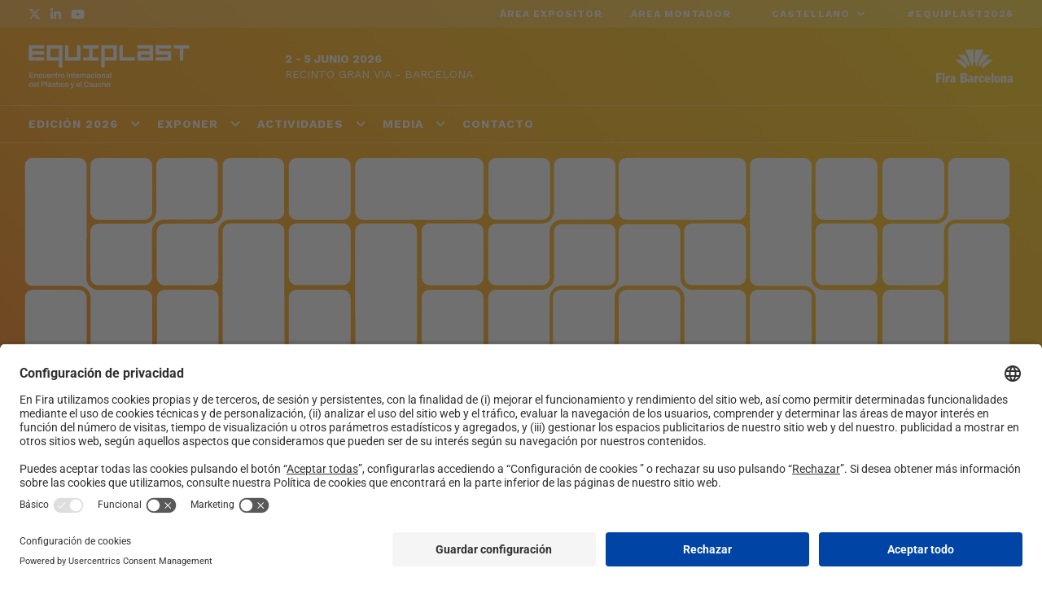

--- FILE ---
content_type: text/html; charset=UTF-8
request_url: https://www.equiplast.com/?utm_source=display&utm_medium=ide&utm_campaign=mediostecnicos&utm_term=web
body_size: 87980
content:

<!DOCTYPE html>
<html class="no-js"lang="es-ES">
<head>
    <meta charset="UTF-8">
    <meta name="viewport" content="width=device-width, initial-scale=1">
    <link rel="profile" href="https://gmpg.org/xfn/11">
    <script>document.getElementsByTagName("html")[0].className = "js";</script>
    <title>Equiplast | Encuentro Internacional del Plástico y el Caucho</title>
	<style>img:is([sizes="auto" i], [sizes^="auto," i]) { contain-intrinsic-size: 3000px 1500px }</style>
	<link rel="alternate" href="https://www.equiplast.com/en/" hreflang="en" />
<link rel="alternate" href="https://www.equiplast.com/" hreflang="es" />
<link rel="alternate" href="https://www.equiplast.com/ca/" hreflang="ca" />
                            <script id="usercentrics-cmp" src="https://app.usercentrics.eu/browser-ui/latest/loader.js" data-settings-id="R0kydOjA7" async></script>
                        <script type="application/javascript" src="https://privacy-proxy.usercentrics.eu/latest/uc-block.bundle.js"></script>
        
<!-- The SEO Framework por Sybre Waaijer -->
<link rel="canonical" href="https://www.equiplast.com/" />
<meta name="description" content="PARTICIPA COMO EXPOSITOR Listado de expositores de exposici&oacute;n 0 m2 expositores 0 visitantes 0 participa como expositor D&eacute;janos tus datos y contactaremos contigo&#8230;" />
<meta property="og:type" content="website" />
<meta property="og:locale" content="es_ES" />
<meta property="og:site_name" content="Equiplast" />
<meta property="og:title" content="Equiplast | Encuentro Internacional del Plástico y el Caucho" />
<meta property="og:description" content="PARTICIPA COMO EXPOSITOR Listado de expositores de exposici&oacute;n 0 m2 expositores 0 visitantes 0 participa como expositor D&eacute;janos tus datos y contactaremos contigo para ofrecerte la opci&oacute;n de&#8230;" />
<meta property="og:url" content="https://www.equiplast.com/" />
<meta property="og:image" content="https://prd-webrepository.firabarcelona.com/wp-content/uploads/sites/89/2024/11/25174235/img-share-equiplast26.jpg" />
<meta property="og:image:width" content="1200" />
<meta property="og:image:height" content="630" />
<meta name="twitter:card" content="summary_large_image" />
<meta name="twitter:title" content="Equiplast | Encuentro Internacional del Plástico y el Caucho" />
<meta name="twitter:description" content="PARTICIPA COMO EXPOSITOR Listado de expositores de exposici&oacute;n 0 m2 expositores 0 visitantes 0 participa como expositor D&eacute;janos tus datos y contactaremos contigo para ofrecerte la opci&oacute;n de&#8230;" />
<meta name="twitter:image" content="https://prd-webrepository.firabarcelona.com/wp-content/uploads/sites/89/2024/11/25174235/img-share-equiplast26.jpg" />
<script type="application/ld+json">{"@context":"https://schema.org","@graph":[{"@type":"WebSite","@id":"https://www.equiplast.com/#/schema/WebSite","url":"https://www.equiplast.com/","name":"Equiplast","description":"Encuentro Internacional del Plástico y el Caucho","inLanguage":"es","potentialAction":{"@type":"SearchAction","target":{"@type":"EntryPoint","urlTemplate":"https://www.equiplast.com/buscar/{search_term_string}/"},"query-input":"required name=search_term_string"},"publisher":{"@id":"https://www.equiplast.com/#/schema/Organization"}},{"@type":"WebPage","@id":"https://www.equiplast.com/","url":"https://www.equiplast.com/","name":"Equiplast | Encuentro Internacional del Plástico y el Caucho","description":"PARTICIPA COMO EXPOSITOR Listado de expositores de exposici&oacute;n 0 m2 expositores 0 visitantes 0 participa como expositor D&eacute;janos tus datos y contactaremos contigo&#8230;","inLanguage":"es","isPartOf":{"@id":"https://www.equiplast.com/#/schema/WebSite"},"breadcrumb":{"@type":"BreadcrumbList","@id":"https://www.equiplast.com/#/schema/BreadcrumbList","itemListElement":{"@type":"ListItem","position":1,"name":"Equiplast"}},"potentialAction":{"@type":"ReadAction","target":"https://www.equiplast.com/"},"about":{"@id":"https://www.equiplast.com/#/schema/Organization"}},{"@type":"Organization","@id":"https://www.equiplast.com/#/schema/Organization","name":"Equiplast","url":"https://www.equiplast.com/","logo":{"@type":"ImageObject","url":"https://prd-webrepository.firabarcelona.com/wp-content/uploads/sites/89/2024/11/28112419/cropped-favicon-equiplast26-1.png","contentUrl":"https://prd-webrepository.firabarcelona.com/wp-content/uploads/sites/89/2024/11/28112419/cropped-favicon-equiplast26-1.png","width":512,"height":512,"contentSize":"3280"}}]}</script>
<!-- / The SEO Framework por Sybre Waaijer | 22.80ms meta | 0.15ms boot -->

<link rel='stylesheet' id='elementor-frontend-css' href='https://www.firabarcelona.com/app/plugins/elementor/assets/css/frontend.min.css?ver=3.34.1' media='all' />
<style id='elementor-frontend-inline-css'>
.elementor-32432 .elementor-element.elementor-element-48aa7f16 > .elementor-container > .elementor-column > .elementor-widget-wrap{align-content:center;align-items:center;}.elementor-32432 .elementor-element.elementor-element-48aa7f16:not(.elementor-motion-effects-element-type-background), .elementor-32432 .elementor-element.elementor-element-48aa7f16 > .elementor-motion-effects-container > .elementor-motion-effects-layer{background-color:#ffffff;}.elementor-32432 .elementor-element.elementor-element-48aa7f16 > .elementor-container{min-height:600px;}.elementor-32432 .elementor-element.elementor-element-48aa7f16{transition:background 0.3s, border 0.3s, border-radius 0.3s, box-shadow 0.3s;}.elementor-32432 .elementor-element.elementor-element-48aa7f16 > .elementor-background-overlay{transition:background 0.3s, border-radius 0.3s, opacity 0.3s;}.elementor-32432 .elementor-element.elementor-element-693721b8 .elementor-heading-title{font-size:53px;color:#000000;}.elementor-32432 .elementor-element.elementor-element-2cf5ba2d .elementor-heading-title{font-size:26px;line-height:1.3em;color:#000000;}.elementor-32432 .elementor-element.elementor-element-232824fa{--divider-border-style:solid;--divider-color:#e8e8e8;--divider-border-width:3px;}.elementor-32432 .elementor-element.elementor-element-232824fa .elementor-divider-separator{width:60px;}.elementor-32432 .elementor-element.elementor-element-232824fa .elementor-divider{padding-block-start:20px;padding-block-end:20px;}@media(max-width:1024px){.elementor-32432 .elementor-element.elementor-element-693721b8 .elementor-heading-title{font-size:60px;}}@media(min-width:768px){.elementor-32432 .elementor-element.elementor-element-19cac56{width:100%;}}@media(max-width:1024px) and (min-width:768px){.elementor-32432 .elementor-element.elementor-element-19cac56{width:100%;}}@media(max-width:767px){.elementor-32432 .elementor-element.elementor-element-693721b8{text-align:center;}.elementor-32432 .elementor-element.elementor-element-2cf5ba2d{text-align:center;}.elementor-32432 .elementor-element.elementor-element-232824fa .elementor-divider{text-align:center;padding-block-start:10px;padding-block-end:10px;}.elementor-32432 .elementor-element.elementor-element-232824fa .elementor-divider-separator{margin:0 auto;margin-center:0;}}
.elementor-kit-31271{--e-global-color-primary:#6EC1E4;--e-global-color-secondary:#54595F;--e-global-color-text:#7A7A7A;--e-global-color-accent:#61CE70;--e-global-color-1898f1c3:#4054B2;--e-global-color-5293bf04:#23A455;--e-global-color-688e26a9:#000;--e-global-color-6f8d5e25:#FFF;--e-global-color-1a7964ce:#020101;--e-global-typography-primary-font-family:"Roboto";--e-global-typography-primary-font-weight:600;--e-global-typography-secondary-font-family:"Roboto Slab";--e-global-typography-secondary-font-weight:400;--e-global-typography-text-font-family:"Roboto";--e-global-typography-text-font-weight:400;--e-global-typography-accent-font-family:"Roboto";--e-global-typography-accent-font-weight:500;}.elementor-kit-31271 e-page-transition{background-color:#FFBC7D;}.elementor-section.elementor-section-boxed > .elementor-container{max-width:1200px;}.e-con{--container-max-width:1200px;}{}h1.entry-title{display:var(--page-title-display);}@media(max-width:1024px){.elementor-section.elementor-section-boxed > .elementor-container{max-width:1024px;}.e-con{--container-max-width:1024px;}}@media(max-width:767px){.elementor-section.elementor-section-boxed > .elementor-container{max-width:767px;}.e-con{--container-max-width:767px;}}/* Start custom CSS */.bg-color-inside-bg-5 .elementor-widget-wrap,.bg-color-bg-5 {background: linear-gradient(123deg, #FBEBD7, #f7d4dd)}
.bg-color-inside-bg-5 .elementor-widget-wrap {padding: 3rem !important}/* End custom CSS */
.elementor-195231 .elementor-element.elementor-element-1d64806 > .elementor-container > .elementor-column > .elementor-widget-wrap{align-content:flex-start;align-items:flex-start;}.elementor-195231 .elementor-element.elementor-element-1d64806{margin-top:0px;margin-bottom:-80px;}.elementor-195231 .elementor-element.elementor-element-bd2e3e6 .elementor-icon-wrapper{text-align:center;}.elementor-195231 .elementor-element.elementor-element-bd2e3e6 .elementor-icon{font-size:0%;}.elementor-195231 .elementor-element.elementor-element-bd2e3e6 .elementor-icon svg{height:0%;}.elementor-195231 .elementor-element.elementor-element-bd2e3e6 .elementor-icon-wrapper svg{width:auto;}.elementor-195231 .elementor-element.elementor-element-8cc09f0 .elementor-heading-title{font-size:80px;line-height:80px;}.elementor-bc-flex-widget .elementor-195231 .elementor-element.elementor-element-7dd7c62.elementor-column .elementor-widget-wrap{align-items:center;}.elementor-195231 .elementor-element.elementor-element-7dd7c62.elementor-column.elementor-element[data-element_type="column"] > .elementor-widget-wrap.elementor-element-populated{align-content:center;align-items:center;}.elementor-195231 .elementor-element.elementor-element-b1d26fa{text-align:end;}.elementor-195231 .elementor-element.elementor-element-68f49d4 .elementor-heading-title{font-size:32px;font-weight:300;line-height:36px;}.elementor-195231 .elementor-element.elementor-element-2c88479{--spacer-size:60px;}.elementor-195231 .elementor-element.elementor-element-deb2375:not(.elementor-motion-effects-element-type-background) > .elementor-widget-wrap, .elementor-195231 .elementor-element.elementor-element-deb2375 > .elementor-widget-wrap > .elementor-motion-effects-container > .elementor-motion-effects-layer{background-color:#FF9900;}.elementor-bc-flex-widget .elementor-195231 .elementor-element.elementor-element-deb2375.elementor-column .elementor-widget-wrap{align-items:center;}.elementor-195231 .elementor-element.elementor-element-deb2375.elementor-column.elementor-element[data-element_type="column"] > .elementor-widget-wrap.elementor-element-populated{align-content:center;align-items:center;}.elementor-195231 .elementor-element.elementor-element-deb2375 > .elementor-element-populated, .elementor-195231 .elementor-element.elementor-element-deb2375 > .elementor-element-populated > .elementor-background-overlay, .elementor-195231 .elementor-element.elementor-element-deb2375 > .elementor-background-slideshow{border-radius:20px 20px 20px 20px;}.elementor-195231 .elementor-element.elementor-element-deb2375 > .elementor-element-populated{transition:background 0.3s, border 0.3s, border-radius 0.3s, box-shadow 0.3s;margin:0px 15px 0px 0px;--e-column-margin-right:15px;--e-column-margin-left:0px;}.elementor-195231 .elementor-element.elementor-element-deb2375 > .elementor-element-populated > .elementor-background-overlay{transition:background 0.3s, border-radius 0.3s, opacity 0.3s;}.elementor-195231 .elementor-element.elementor-element-9d82cff:not(.elementor-motion-effects-element-type-background) > .elementor-widget-wrap, .elementor-195231 .elementor-element.elementor-element-9d82cff > .elementor-widget-wrap > .elementor-motion-effects-container > .elementor-motion-effects-layer{background-image:url("https://prd-webrepository.firabarcelona.com/wp-content/uploads/sites/89/2024/11/25150848/equiplast-salo-01.jpg");background-position:center center;background-repeat:no-repeat;background-size:cover;}.elementor-195231 .elementor-element.elementor-element-9d82cff > .elementor-element-populated, .elementor-195231 .elementor-element.elementor-element-9d82cff > .elementor-element-populated > .elementor-background-overlay, .elementor-195231 .elementor-element.elementor-element-9d82cff > .elementor-background-slideshow{border-radius:20px 20px 20px 20px;}.elementor-195231 .elementor-element.elementor-element-9d82cff > .elementor-element-populated{transition:background 0.3s, border 0.3s, border-radius 0.3s, box-shadow 0.3s;margin:0px 15px 0px 15px;--e-column-margin-right:15px;--e-column-margin-left:15px;}.elementor-195231 .elementor-element.elementor-element-9d82cff > .elementor-element-populated > .elementor-background-overlay{transition:background 0.3s, border-radius 0.3s, opacity 0.3s;}.elementor-195231 .elementor-element.elementor-element-611ecc8:not(.elementor-motion-effects-element-type-background) > .elementor-widget-wrap, .elementor-195231 .elementor-element.elementor-element-611ecc8 > .elementor-widget-wrap > .elementor-motion-effects-container > .elementor-motion-effects-layer{background-image:url("https://prd-webrepository.firabarcelona.com/wp-content/uploads/sites/89/2024/11/25150850/equiplast-salo-02.jpg");background-position:center center;background-repeat:no-repeat;background-size:cover;}.elementor-195231 .elementor-element.elementor-element-611ecc8 > .elementor-element-populated, .elementor-195231 .elementor-element.elementor-element-611ecc8 > .elementor-element-populated > .elementor-background-overlay, .elementor-195231 .elementor-element.elementor-element-611ecc8 > .elementor-background-slideshow{border-radius:20px 20px 20px 20px;}.elementor-195231 .elementor-element.elementor-element-611ecc8 > .elementor-element-populated{transition:background 0.3s, border 0.3s, border-radius 0.3s, box-shadow 0.3s;margin:0px 15px 0px 15px;--e-column-margin-right:15px;--e-column-margin-left:15px;}.elementor-195231 .elementor-element.elementor-element-611ecc8 > .elementor-element-populated > .elementor-background-overlay{transition:background 0.3s, border-radius 0.3s, opacity 0.3s;}.elementor-195231 .elementor-element.elementor-element-7199b04:not(.elementor-motion-effects-element-type-background) > .elementor-widget-wrap, .elementor-195231 .elementor-element.elementor-element-7199b04 > .elementor-widget-wrap > .elementor-motion-effects-container > .elementor-motion-effects-layer{background-image:url("https://prd-webrepository.firabarcelona.com/wp-content/uploads/sites/89/2024/11/25150658/equiplast-salo-03.jpg");background-position:center center;background-repeat:no-repeat;background-size:cover;}.elementor-195231 .elementor-element.elementor-element-7199b04 > .elementor-element-populated, .elementor-195231 .elementor-element.elementor-element-7199b04 > .elementor-element-populated > .elementor-background-overlay, .elementor-195231 .elementor-element.elementor-element-7199b04 > .elementor-background-slideshow{border-radius:20px 20px 20px 20px;}.elementor-195231 .elementor-element.elementor-element-7199b04 > .elementor-element-populated{transition:background 0.3s, border 0.3s, border-radius 0.3s, box-shadow 0.3s;margin:0px 15px 0px 15px;--e-column-margin-right:15px;--e-column-margin-left:15px;}.elementor-195231 .elementor-element.elementor-element-7199b04 > .elementor-element-populated > .elementor-background-overlay{transition:background 0.3s, border-radius 0.3s, opacity 0.3s;}.elementor-195231 .elementor-element.elementor-element-d40323a:not(.elementor-motion-effects-element-type-background), .elementor-195231 .elementor-element.elementor-element-d40323a > .elementor-motion-effects-container > .elementor-motion-effects-layer{background-image:url("https://prd-webrepository.firabarcelona.com/wp-content/uploads/sites/89/2024/11/25163014/bg_participate-26.png");background-position:center center;background-repeat:no-repeat;background-size:cover;}.elementor-195231 .elementor-element.elementor-element-d40323a{transition:background 0.3s, border 0.3s, border-radius 0.3s, box-shadow 0.3s;}.elementor-195231 .elementor-element.elementor-element-d40323a > .elementor-background-overlay{transition:background 0.3s, border-radius 0.3s, opacity 0.3s;}.elementor-195231 .elementor-element.elementor-element-6e4067a > .elementor-container{max-width:730px;}.elementor-195231 .elementor-element.elementor-element-6cff830{text-align:center;}.elementor-195231 .elementor-element.elementor-element-fbb1499{text-align:center;}.elementor-195231 .elementor-element.elementor-element-114345c{text-align:center;}.elementor-195231 .elementor-element.elementor-element-ffd866a > .elementor-container{max-width:900px;}.elementor-195231 .elementor-element.elementor-element-7bee582 > .elementor-container > .elementor-column > .elementor-widget-wrap{align-content:center;align-items:center;}.elementor-195231 .elementor-element.elementor-element-61ee98a{text-align:start;}.elementor-195231 .elementor-element.elementor-element-81aecdf > .elementor-widget-wrap > .elementor-widget:not(.elementor-widget__width-auto):not(.elementor-widget__width-initial):not(:last-child):not(.elementor-absolute){margin-block-end:5px;}.elementor-195231 .elementor-element.elementor-element-55a0fb1{text-align:center;}.elementor-195231 .elementor-element.elementor-element-53455d6{text-align:center;}.elementor-195231 .elementor-element.elementor-element-cffc162{text-align:end;}.elementor-195231 .elementor-element.elementor-element-7f31630 img{width:100%;}.elementor-195231 .elementor-element.elementor-element-9902d6f{--display:flex;--flex-direction:column;--container-widget-width:calc( ( 1 - var( --container-widget-flex-grow ) ) * 100% );--container-widget-height:initial;--container-widget-flex-grow:0;--container-widget-align-self:initial;--flex-wrap-mobile:wrap;--align-items:center;}.elementor-195231 .elementor-element.elementor-element-6ef2496{--display:flex;--flex-direction:row;--container-widget-width:calc( ( 1 - var( --container-widget-flex-grow ) ) * 100% );--container-widget-height:100%;--container-widget-flex-grow:1;--container-widget-align-self:stretch;--flex-wrap-mobile:wrap;--align-items:flex-end;--margin-top:0px;--margin-bottom:-33px;--margin-left:0px;--margin-right:0px;--z-index:1;}.elementor-195231 .elementor-element.elementor-element-53f9a72{--display:flex;}.elementor-195231 .elementor-element.elementor-element-53f9a72.e-con{--flex-grow:0;--flex-shrink:0;}.elementor-195231 .elementor-element.elementor-element-0fd648b{--display:flex;}.elementor-195231 .elementor-element.elementor-element-b6fcf14{--display:flex;--flex-direction:row;--container-widget-width:calc( ( 1 - var( --container-widget-flex-grow ) ) * 100% );--container-widget-height:100%;--container-widget-flex-grow:1;--container-widget-align-self:stretch;--flex-wrap-mobile:wrap;--justify-content:center;--align-items:flex-end;}.elementor-195231 .elementor-element.elementor-element-51a758f > .elementor-widget-container{margin:0px 0px -104px 0px;}.elementor-195231 .elementor-element.elementor-element-51a758f img{width:100%;}.elementor-195231 .elementor-element.elementor-element-92d9f18{--spacer-size:50px;}.elementor-bc-flex-widget .elementor-195231 .elementor-element.elementor-element-163a074.elementor-column .elementor-widget-wrap{align-items:flex-end;}.elementor-195231 .elementor-element.elementor-element-163a074.elementor-column.elementor-element[data-element_type="column"] > .elementor-widget-wrap.elementor-element-populated{align-content:flex-end;align-items:flex-end;}.elementor-195231 .elementor-element.elementor-element-1f8b3f5:not(.elementor-motion-effects-element-type-background), .elementor-195231 .elementor-element.elementor-element-1f8b3f5 > .elementor-motion-effects-container > .elementor-motion-effects-layer{background-image:url("https://prd-webrepository.firabarcelona.com/wp-content/uploads/sites/89/2024/11/22131519/mapa_halls_ee.png");background-position:center right;background-repeat:no-repeat;background-size:contain;}.elementor-195231 .elementor-element.elementor-element-1f8b3f5{transition:background 0.3s, border 0.3s, border-radius 0.3s, box-shadow 0.3s;}.elementor-195231 .elementor-element.elementor-element-1f8b3f5 > .elementor-background-overlay{transition:background 0.3s, border-radius 0.3s, opacity 0.3s;}.elementor-bc-flex-widget .elementor-195231 .elementor-element.elementor-element-b6f0853.elementor-column .elementor-widget-wrap{align-items:center;}.elementor-195231 .elementor-element.elementor-element-b6f0853.elementor-column.elementor-element[data-element_type="column"] > .elementor-widget-wrap.elementor-element-populated{align-content:center;align-items:center;}.elementor-195231 .elementor-element.elementor-element-8d7005c .elementor-icon-list-items:not(.elementor-inline-items) .elementor-icon-list-item:not(:last-child){padding-block-end:calc(24px/2);}.elementor-195231 .elementor-element.elementor-element-8d7005c .elementor-icon-list-items:not(.elementor-inline-items) .elementor-icon-list-item:not(:first-child){margin-block-start:calc(24px/2);}.elementor-195231 .elementor-element.elementor-element-8d7005c .elementor-icon-list-items.elementor-inline-items .elementor-icon-list-item{margin-inline:calc(24px/2);}.elementor-195231 .elementor-element.elementor-element-8d7005c .elementor-icon-list-items.elementor-inline-items{margin-inline:calc(-24px/2);}.elementor-195231 .elementor-element.elementor-element-8d7005c .elementor-icon-list-items.elementor-inline-items .elementor-icon-list-item:after{inset-inline-end:calc(-24px/2);}.elementor-195231 .elementor-element.elementor-element-8d7005c .elementor-icon-list-icon i{transition:color 0.3s;}.elementor-195231 .elementor-element.elementor-element-8d7005c .elementor-icon-list-icon svg{transition:fill 0.3s;}.elementor-195231 .elementor-element.elementor-element-8d7005c{--e-icon-list-icon-size:60px;--icon-vertical-offset:0px;}.elementor-195231 .elementor-element.elementor-element-8d7005c .elementor-icon-list-item > .elementor-icon-list-text, .elementor-195231 .elementor-element.elementor-element-8d7005c .elementor-icon-list-item > a{font-family:"Archivo", Sans-serif;font-size:18px;font-weight:normal;line-height:22px;}.elementor-195231 .elementor-element.elementor-element-8d7005c .elementor-icon-list-text{color:#000000;transition:color 0.3s;}.elementor-bc-flex-widget .elementor-195231 .elementor-element.elementor-element-41ff4ab.elementor-column .elementor-widget-wrap{align-items:center;}.elementor-195231 .elementor-element.elementor-element-41ff4ab.elementor-column.elementor-element[data-element_type="column"] > .elementor-widget-wrap.elementor-element-populated{align-content:center;align-items:center;}.elementor-195231 .elementor-element.elementor-element-e279700 .elementor-icon-list-items:not(.elementor-inline-items) .elementor-icon-list-item:not(:last-child){padding-block-end:calc(24px/2);}.elementor-195231 .elementor-element.elementor-element-e279700 .elementor-icon-list-items:not(.elementor-inline-items) .elementor-icon-list-item:not(:first-child){margin-block-start:calc(24px/2);}.elementor-195231 .elementor-element.elementor-element-e279700 .elementor-icon-list-items.elementor-inline-items .elementor-icon-list-item{margin-inline:calc(24px/2);}.elementor-195231 .elementor-element.elementor-element-e279700 .elementor-icon-list-items.elementor-inline-items{margin-inline:calc(-24px/2);}.elementor-195231 .elementor-element.elementor-element-e279700 .elementor-icon-list-items.elementor-inline-items .elementor-icon-list-item:after{inset-inline-end:calc(-24px/2);}.elementor-195231 .elementor-element.elementor-element-e279700 .elementor-icon-list-icon i{transition:color 0.3s;}.elementor-195231 .elementor-element.elementor-element-e279700 .elementor-icon-list-icon svg{transition:fill 0.3s;}.elementor-195231 .elementor-element.elementor-element-e279700{--e-icon-list-icon-size:60px;--icon-vertical-offset:0px;}.elementor-195231 .elementor-element.elementor-element-e279700 .elementor-icon-list-item > .elementor-icon-list-text, .elementor-195231 .elementor-element.elementor-element-e279700 .elementor-icon-list-item > a{font-family:"Archivo", Sans-serif;font-size:18px;font-weight:normal;line-height:22px;}.elementor-195231 .elementor-element.elementor-element-e279700 .elementor-icon-list-text{color:#000000;transition:color 0.3s;}.elementor-195231 .elementor-element.elementor-element-55573e6{--spacer-size:50px;}.elementor-195231 .elementor-element.elementor-element-7b3fe41 > .elementor-container{min-height:280px;}.elementor-195231 .elementor-element.elementor-element-6d77a5a:not(.elementor-motion-effects-element-type-background) > .elementor-widget-wrap, .elementor-195231 .elementor-element.elementor-element-6d77a5a > .elementor-widget-wrap > .elementor-motion-effects-container > .elementor-motion-effects-layer{background-color:#FF9900;}.elementor-bc-flex-widget .elementor-195231 .elementor-element.elementor-element-6d77a5a.elementor-column .elementor-widget-wrap{align-items:center;}.elementor-195231 .elementor-element.elementor-element-6d77a5a.elementor-column.elementor-element[data-element_type="column"] > .elementor-widget-wrap.elementor-element-populated{align-content:center;align-items:center;}.elementor-195231 .elementor-element.elementor-element-6d77a5a > .elementor-element-populated, .elementor-195231 .elementor-element.elementor-element-6d77a5a > .elementor-element-populated > .elementor-background-overlay, .elementor-195231 .elementor-element.elementor-element-6d77a5a > .elementor-background-slideshow{border-radius:20px 20px 20px 20px;}.elementor-195231 .elementor-element.elementor-element-6d77a5a > .elementor-element-populated{transition:background 0.3s, border 0.3s, border-radius 0.3s, box-shadow 0.3s;margin:0px 15px 0px 15px;--e-column-margin-right:15px;--e-column-margin-left:15px;}.elementor-195231 .elementor-element.elementor-element-6d77a5a > .elementor-element-populated > .elementor-background-overlay{transition:background 0.3s, border-radius 0.3s, opacity 0.3s;}.elementor-195231 .elementor-element.elementor-element-b160996{text-align:center;}.elementor-195231 .elementor-element.elementor-element-7d62c72{text-align:center;}.elementor-195231 .elementor-element.elementor-element-a6d777b{--spacer-size:10px;}.elementor-195231 .elementor-element.elementor-element-be9a14a:not(.elementor-motion-effects-element-type-background) > .elementor-widget-wrap, .elementor-195231 .elementor-element.elementor-element-be9a14a > .elementor-widget-wrap > .elementor-motion-effects-container > .elementor-motion-effects-layer{background-color:#FFE5BF;}.elementor-bc-flex-widget .elementor-195231 .elementor-element.elementor-element-be9a14a.elementor-column .elementor-widget-wrap{align-items:center;}.elementor-195231 .elementor-element.elementor-element-be9a14a.elementor-column.elementor-element[data-element_type="column"] > .elementor-widget-wrap.elementor-element-populated{align-content:center;align-items:center;}.elementor-195231 .elementor-element.elementor-element-be9a14a.elementor-column > .elementor-widget-wrap{justify-content:center;}.elementor-195231 .elementor-element.elementor-element-be9a14a > .elementor-element-populated, .elementor-195231 .elementor-element.elementor-element-be9a14a > .elementor-element-populated > .elementor-background-overlay, .elementor-195231 .elementor-element.elementor-element-be9a14a > .elementor-background-slideshow{border-radius:20px 20px 20px 20px;}.elementor-195231 .elementor-element.elementor-element-be9a14a > .elementor-element-populated{transition:background 0.3s, border 0.3s, border-radius 0.3s, box-shadow 0.3s;margin:0px 15px 0px 15px;--e-column-margin-right:15px;--e-column-margin-left:15px;}.elementor-195231 .elementor-element.elementor-element-be9a14a > .elementor-element-populated > .elementor-background-overlay{transition:background 0.3s, border-radius 0.3s, opacity 0.3s;}.elementor-195231 .elementor-element.elementor-element-88474cc > .elementor-widget-container{margin:0px 0px 0px 0px;}.elementor-195231 .elementor-element.elementor-element-88474cc{text-align:center;}.elementor-195231 .elementor-element.elementor-element-64375e2 > .elementor-widget-container{margin:-20px 0px 0px 0px;}.elementor-195231 .elementor-element.elementor-element-64375e2{text-align:center;}.elementor-195231 .elementor-element.elementor-element-4101773{width:var( --container-widget-width, 80% );max-width:80%;--container-widget-width:80%;--container-widget-flex-grow:0;text-align:center;}.elementor-195231 .elementor-element.elementor-element-9a8d12b > .elementor-element-populated{margin:0px 15px 0px 15px;--e-column-margin-right:15px;--e-column-margin-left:15px;}.elementor-195231 .elementor-element.elementor-element-0c54ea3 img{border-radius:20px 20px 20px 20px;}.elementor-195231 .elementor-element.elementor-element-4cb9e4d > .elementor-element-populated{margin:0px 15px 0px 0px;--e-column-margin-right:15px;--e-column-margin-left:0px;}.elementor-195231 .elementor-element.elementor-element-d6c64f5 img{border-radius:20px 20px 20px 20px;}.elementor-195231 .elementor-element.elementor-element-4f54d18:not(.elementor-motion-effects-element-type-background) > .elementor-widget-wrap, .elementor-195231 .elementor-element.elementor-element-4f54d18 > .elementor-widget-wrap > .elementor-motion-effects-container > .elementor-motion-effects-layer{background-color:#FFCC80;}.elementor-bc-flex-widget .elementor-195231 .elementor-element.elementor-element-4f54d18.elementor-column .elementor-widget-wrap{align-items:center;}.elementor-195231 .elementor-element.elementor-element-4f54d18.elementor-column.elementor-element[data-element_type="column"] > .elementor-widget-wrap.elementor-element-populated{align-content:center;align-items:center;}.elementor-195231 .elementor-element.elementor-element-4f54d18.elementor-column > .elementor-widget-wrap{justify-content:center;}.elementor-195231 .elementor-element.elementor-element-4f54d18 > .elementor-element-populated, .elementor-195231 .elementor-element.elementor-element-4f54d18 > .elementor-element-populated > .elementor-background-overlay, .elementor-195231 .elementor-element.elementor-element-4f54d18 > .elementor-background-slideshow{border-radius:20px 20px 20px 20px;}.elementor-195231 .elementor-element.elementor-element-4f54d18 > .elementor-element-populated{transition:background 0.3s, border 0.3s, border-radius 0.3s, box-shadow 0.3s;margin:0px 0px 0px 15px;--e-column-margin-right:0px;--e-column-margin-left:15px;}.elementor-195231 .elementor-element.elementor-element-4f54d18 > .elementor-element-populated > .elementor-background-overlay{transition:background 0.3s, border-radius 0.3s, opacity 0.3s;}.elementor-195231 .elementor-element.elementor-element-ca81ec8 > .elementor-widget-container{margin:0px 0px -20px 0px;}.elementor-195231 .elementor-element.elementor-element-ca81ec8{text-align:center;}.elementor-195231 .elementor-element.elementor-element-89314ab{text-align:center;}.elementor-195231 .elementor-element.elementor-element-af04edb{width:var( --container-widget-width, 80% );max-width:80%;--container-widget-width:80%;--container-widget-flex-grow:0;text-align:center;}.elementor-195231 .elementor-element.elementor-element-15ab62f{--spacer-size:10px;}.elementor-195231 .elementor-element.elementor-element-b6b5b56:not(.elementor-motion-effects-element-type-background), .elementor-195231 .elementor-element.elementor-element-b6b5b56 > .elementor-motion-effects-container > .elementor-motion-effects-layer{background-image:url("https://prd-webrepository.firabarcelona.com/wp-content/uploads/sites/89/2024/11/25154543/equiplast-salo-05.jpg");background-position:center center;background-repeat:no-repeat;background-size:cover;}.elementor-195231 .elementor-element.elementor-element-b6b5b56 > .elementor-container{min-height:264px;}.elementor-195231 .elementor-element.elementor-element-b6b5b56, .elementor-195231 .elementor-element.elementor-element-b6b5b56 > .elementor-background-overlay{border-radius:20px 20px 20px 20px;}.elementor-195231 .elementor-element.elementor-element-b6b5b56{transition:background 0.3s, border 0.3s, border-radius 0.3s, box-shadow 0.3s;padding:0px 0px 0px 0px;}.elementor-195231 .elementor-element.elementor-element-b6b5b56 > .elementor-background-overlay{transition:background 0.3s, border-radius 0.3s, opacity 0.3s;}.elementor-bc-flex-widget .elementor-195231 .elementor-element.elementor-element-c3c59c0.elementor-column .elementor-widget-wrap{align-items:center;}.elementor-195231 .elementor-element.elementor-element-c3c59c0.elementor-column.elementor-element[data-element_type="column"] > .elementor-widget-wrap.elementor-element-populated{align-content:center;align-items:center;}.elementor-195231 .elementor-element.elementor-element-c3c59c0 > .elementor-element-populated{margin:0px 0px 0px 0px;--e-column-margin-right:0px;--e-column-margin-left:0px;}.elementor-195231 .elementor-element.elementor-element-83334c8{text-align:center;}.elementor-195231 .elementor-element.elementor-element-f6b419f{text-align:center;}.elementor-bc-flex-widget .elementor-195231 .elementor-element.elementor-element-0dbdb56.elementor-column .elementor-widget-wrap{align-items:center;}.elementor-195231 .elementor-element.elementor-element-0dbdb56.elementor-column.elementor-element[data-element_type="column"] > .elementor-widget-wrap.elementor-element-populated{align-content:center;align-items:center;}.elementor-195231 .elementor-element.elementor-element-1fd34c0{text-align:center;}.elementor-195231 .elementor-element.elementor-element-65b1b6c{text-align:center;}.elementor-195231 .elementor-element.elementor-element-e085343{--spacer-size:60px;}.elementor-195231 .elementor-element.elementor-element-9eb4adf:not(.elementor-motion-effects-element-type-background), .elementor-195231 .elementor-element.elementor-element-9eb4adf > .elementor-motion-effects-container > .elementor-motion-effects-layer{background-image:url("https://prd-webrepository.firabarcelona.com/wp-content/uploads/sites/89/2024/11/22093233/bg_modalidades.jpg");background-repeat:no-repeat;background-size:cover;}.elementor-195231 .elementor-element.elementor-element-9eb4adf{transition:background 0.3s, border 0.3s, border-radius 0.3s, box-shadow 0.3s;}.elementor-195231 .elementor-element.elementor-element-9eb4adf > .elementor-background-overlay{transition:background 0.3s, border-radius 0.3s, opacity 0.3s;}.elementor-195231 .elementor-element.elementor-element-69aa389 > .elementor-container{max-width:980px;}.elementor-195231 .elementor-element.elementor-element-ec4804b{text-align:center;}.elementor-195231 .elementor-element.elementor-element-bc60b76{text-align:center;}.elementor-195231 .elementor-element.elementor-element-baf1021{text-align:center;}.elementor-195231 .elementor-element.elementor-element-6581fca > .elementor-container{max-width:800px;}.elementor-195231 .elementor-element.elementor-element-23d829b > .elementor-element-populated, .elementor-195231 .elementor-element.elementor-element-23d829b > .elementor-element-populated > .elementor-background-overlay, .elementor-195231 .elementor-element.elementor-element-23d829b > .elementor-background-slideshow{border-radius:20px 20px 20px 20px;}.elementor-195231 .elementor-element.elementor-element-3b51bd6{--divider-border-style:solid;--divider-color:#000;--divider-border-width:1px;}.elementor-195231 .elementor-element.elementor-element-3b51bd6 .elementor-divider-separator{width:100%;}.elementor-195231 .elementor-element.elementor-element-3b51bd6 .elementor-divider{padding-block-start:15px;padding-block-end:15px;}.elementor-195231 .elementor-element.elementor-element-0d89bd1 > .elementor-element-populated, .elementor-195231 .elementor-element.elementor-element-0d89bd1 > .elementor-element-populated > .elementor-background-overlay, .elementor-195231 .elementor-element.elementor-element-0d89bd1 > .elementor-background-slideshow{border-radius:20px 20px 20px 20px;}.elementor-195231 .elementor-element.elementor-element-6c068e9{--divider-border-style:solid;--divider-color:#000;--divider-border-width:1px;}.elementor-195231 .elementor-element.elementor-element-6c068e9 .elementor-divider-separator{width:100%;}.elementor-195231 .elementor-element.elementor-element-6c068e9 .elementor-divider{padding-block-start:15px;padding-block-end:15px;}.elementor-195231 .elementor-element.elementor-element-576a61b{--spacer-size:31px;}.elementor-195231 .elementor-element.elementor-element-f8ed15b > .elementor-container{max-width:935px;}.elementor-195231 .elementor-element.elementor-element-f8ed15b, .elementor-195231 .elementor-element.elementor-element-f8ed15b > .elementor-background-overlay{border-radius:20px 20px 20px 20px;}.elementor-195231 .elementor-element.elementor-element-10c7337:not(.elementor-motion-effects-element-type-background) > .elementor-widget-wrap, .elementor-195231 .elementor-element.elementor-element-10c7337 > .elementor-widget-wrap > .elementor-motion-effects-container > .elementor-motion-effects-layer{background-color:#FFF4E6;}.elementor-195231 .elementor-element.elementor-element-10c7337 > .elementor-element-populated, .elementor-195231 .elementor-element.elementor-element-10c7337 > .elementor-element-populated > .elementor-background-overlay, .elementor-195231 .elementor-element.elementor-element-10c7337 > .elementor-background-slideshow{border-radius:20px 0px 0px 20px;}.elementor-195231 .elementor-element.elementor-element-10c7337 > .elementor-element-populated{transition:background 0.3s, border 0.3s, border-radius 0.3s, box-shadow 0.3s;}.elementor-195231 .elementor-element.elementor-element-10c7337 > .elementor-element-populated > .elementor-background-overlay{transition:background 0.3s, border-radius 0.3s, opacity 0.3s;}.elementor-195231 .elementor-element.elementor-element-ff52cb0 > .elementor-widget-container{margin:0px 0px 0px 30px;}.elementor-195231 .elementor-element.elementor-element-ff52cb0 .elementor-icon-box-wrapper{align-items:center;gap:15px;}.elementor-195231 .elementor-element.elementor-element-ff52cb0 .elementor-icon-box-title{margin-block-end:0px;}.elementor-195231 .elementor-element.elementor-element-ff52cb0 .elementor-icon{font-size:42px;}.elementor-195231 .elementor-element.elementor-element-1232e7b:not(.elementor-motion-effects-element-type-background) > .elementor-widget-wrap, .elementor-195231 .elementor-element.elementor-element-1232e7b > .elementor-widget-wrap > .elementor-motion-effects-container > .elementor-motion-effects-layer{background-color:#FFF4E6;}.elementor-bc-flex-widget .elementor-195231 .elementor-element.elementor-element-1232e7b.elementor-column .elementor-widget-wrap{align-items:center;}.elementor-195231 .elementor-element.elementor-element-1232e7b.elementor-column.elementor-element[data-element_type="column"] > .elementor-widget-wrap.elementor-element-populated{align-content:center;align-items:center;}.elementor-195231 .elementor-element.elementor-element-1232e7b.elementor-column > .elementor-widget-wrap{justify-content:center;}.elementor-195231 .elementor-element.elementor-element-1232e7b > .elementor-element-populated, .elementor-195231 .elementor-element.elementor-element-1232e7b > .elementor-element-populated > .elementor-background-overlay, .elementor-195231 .elementor-element.elementor-element-1232e7b > .elementor-background-slideshow{border-radius:0px 20px 20px 0px;}.elementor-195231 .elementor-element.elementor-element-1232e7b > .elementor-element-populated{transition:background 0.3s, border 0.3s, border-radius 0.3s, box-shadow 0.3s;}.elementor-195231 .elementor-element.elementor-element-1232e7b > .elementor-element-populated > .elementor-background-overlay{transition:background 0.3s, border-radius 0.3s, opacity 0.3s;}.elementor-195231 .elementor-element.elementor-element-71e9c34 .elementor-icon-list-icon i{transition:color 0.3s;}.elementor-195231 .elementor-element.elementor-element-71e9c34 .elementor-icon-list-icon svg{transition:fill 0.3s;}.elementor-195231 .elementor-element.elementor-element-71e9c34{--e-icon-list-icon-size:14px;--icon-vertical-offset:0px;}.elementor-195231 .elementor-element.elementor-element-71e9c34 .elementor-icon-list-text{transition:color 0.3s;}.elementor-195231 .elementor-element.elementor-element-d6cca39 > .elementor-widget-wrap > .elementor-widget:not(.elementor-widget__width-auto):not(.elementor-widget__width-initial):not(:last-child):not(.elementor-absolute){margin-block-end:7px;}.elementor-195231 .elementor-element.elementor-element-78360ed > .elementor-container > .elementor-column > .elementor-widget-wrap{align-content:flex-start;align-items:flex-start;}.elementor-195231 .elementor-element.elementor-element-9704e79 > .elementor-widget-wrap > .elementor-widget:not(.elementor-widget__width-auto):not(.elementor-widget__width-initial):not(:last-child):not(.elementor-absolute){margin-block-end:3px;}.elementor-195231 .elementor-element.elementor-element-b654f12{text-align:center;}.elementor-195231 .elementor-element.elementor-element-ff1bbf3 > .elementor-container{max-width:800px;}.elementor-195231 .elementor-element.elementor-element-3ca123e{text-align:center;}.elementor-195231 .elementor-element.elementor-element-a4c90c3{text-align:center;}.elementor-195231 .elementor-element.elementor-element-ad0b3c4{text-align:center;}.elementor-195231 .elementor-element.elementor-element-ab60b8d > .elementor-container{max-width:980px;}.elementor-bc-flex-widget .elementor-195231 .elementor-element.elementor-element-919a71a.elementor-column .elementor-widget-wrap{align-items:center;}.elementor-195231 .elementor-element.elementor-element-919a71a.elementor-column.elementor-element[data-element_type="column"] > .elementor-widget-wrap.elementor-element-populated{align-content:center;align-items:center;}.elementor-195231 .elementor-element.elementor-element-dae648a .elementor-icon-box-wrapper{align-items:center;gap:15px;}.elementor-195231 .elementor-element.elementor-element-dae648a .elementor-icon-box-title{margin-block-end:0px;}.elementor-195231 .elementor-element.elementor-element-dae648a .elementor-icon{font-size:70px;}.elementor-bc-flex-widget .elementor-195231 .elementor-element.elementor-element-5eb2268.elementor-column .elementor-widget-wrap{align-items:center;}.elementor-195231 .elementor-element.elementor-element-5eb2268.elementor-column.elementor-element[data-element_type="column"] > .elementor-widget-wrap.elementor-element-populated{align-content:center;align-items:center;}.elementor-195231 .elementor-element.elementor-element-bd6ffac .elementor-icon-box-wrapper{align-items:center;gap:15px;}.elementor-195231 .elementor-element.elementor-element-6665be1 > .elementor-container{max-width:980px;}.elementor-bc-flex-widget .elementor-195231 .elementor-element.elementor-element-11d9948.elementor-column .elementor-widget-wrap{align-items:center;}.elementor-195231 .elementor-element.elementor-element-11d9948.elementor-column.elementor-element[data-element_type="column"] > .elementor-widget-wrap.elementor-element-populated{align-content:center;align-items:center;}.elementor-195231 .elementor-element.elementor-element-e8e32f3 .elementor-icon-box-wrapper{align-items:center;gap:15px;}.elementor-195231 .elementor-element.elementor-element-e8e32f3 .elementor-icon-box-title{margin-block-end:3px;}.elementor-bc-flex-widget .elementor-195231 .elementor-element.elementor-element-ac0b9ca.elementor-column .elementor-widget-wrap{align-items:center;}.elementor-195231 .elementor-element.elementor-element-ac0b9ca.elementor-column.elementor-element[data-element_type="column"] > .elementor-widget-wrap.elementor-element-populated{align-content:center;align-items:center;}.elementor-195231 .elementor-element.elementor-element-fd8cf57 .elementor-icon-box-wrapper{align-items:center;gap:15px;}.elementor-195231 .elementor-element.elementor-element-fd8cf57 .elementor-icon-box-title{margin-block-end:3px;}.elementor-195231 .elementor-element.elementor-element-fd8cf57 .elementor-icon{font-size:70px;}.elementor-195231 .elementor-element.elementor-element-2dae736 > .elementor-container{max-width:980px;}.elementor-bc-flex-widget .elementor-195231 .elementor-element.elementor-element-77cc3e1.elementor-column .elementor-widget-wrap{align-items:center;}.elementor-195231 .elementor-element.elementor-element-77cc3e1.elementor-column.elementor-element[data-element_type="column"] > .elementor-widget-wrap.elementor-element-populated{align-content:center;align-items:center;}.elementor-195231 .elementor-element.elementor-element-843b97b .elementor-icon-box-wrapper{align-items:center;gap:15px;}.elementor-195231 .elementor-element.elementor-element-843b97b .elementor-icon-box-title{margin-block-end:3px;}.elementor-195231 .elementor-element.elementor-element-764933a{--spacer-size:22px;}.elementor-195231 .elementor-element.elementor-element-85316f1 > .elementor-container > .elementor-column > .elementor-widget-wrap{align-content:center;align-items:center;}.elementor-195231 .elementor-element.elementor-element-baedc46 .elementor-icon-wrapper{text-align:start;}.elementor-195231 .elementor-element.elementor-element-baedc46 .elementor-icon{font-size:0%;}.elementor-195231 .elementor-element.elementor-element-baedc46 .elementor-icon svg{height:0%;}.elementor-195231 .elementor-element.elementor-element-baedc46 .elementor-icon-wrapper svg{width:auto;}.elementor-195231 .elementor-element.elementor-element-0b59535 > .elementor-widget-container{margin:0px 0px 0px 0px;}.elementor-bc-flex-widget .elementor-195231 .elementor-element.elementor-element-349ecdd.elementor-column .elementor-widget-wrap{align-items:flex-end;}.elementor-195231 .elementor-element.elementor-element-349ecdd.elementor-column.elementor-element[data-element_type="column"] > .elementor-widget-wrap.elementor-element-populated{align-content:flex-end;align-items:flex-end;}.elementor-195231 .elementor-element.elementor-element-d4f0fe9{width:auto;max-width:auto;}.elementor-195231 .elementor-element.elementor-element-d4f0fe9 > .elementor-widget-container{margin:0px 0px 0px 00px;}.elementor-195231 .elementor-element.elementor-element-d762ba1{width:auto;max-width:auto;}.elementor-195231 .elementor-element.elementor-element-d762ba1 > .elementor-widget-container{margin:0px 0px 0px 30px;}.elementor-195231 .elementor-element.elementor-element-e7f4e68{width:auto;max-width:auto;}.elementor-195231 .elementor-element.elementor-element-e7f4e68 > .elementor-widget-container{margin:0px 0px 0px 30px;}.elementor-195231 .elementor-element.elementor-element-d0d2c6e{--spacer-size:10px;}.elementor-195231 .elementor-element.elementor-element-bb64c61 .elementor-wrapper{--video-aspect-ratio:1.33333;}.elementor-195231 .elementor-element.elementor-element-f93ceae{padding:0px 20px 0px 20px;}@media(min-width:768px){.elementor-195231 .elementor-element.elementor-element-deb2375{width:30%;}.elementor-195231 .elementor-element.elementor-element-9d82cff{width:30%;}.elementor-195231 .elementor-element.elementor-element-611ecc8{width:20%;}.elementor-195231 .elementor-element.elementor-element-7199b04{width:34.653%;}.elementor-195231 .elementor-element.elementor-element-81aecdf{width:50%;}.elementor-195231 .elementor-element.elementor-element-6ef2496{--width:84%;}.elementor-195231 .elementor-element.elementor-element-53f9a72{--width:34%;}.elementor-195231 .elementor-element.elementor-element-10c7337{width:28.674%;}.elementor-195231 .elementor-element.elementor-element-1232e7b{width:73.039%;}.elementor-195231 .elementor-element.elementor-element-51b8ad8{width:49.118%;}.elementor-195231 .elementor-element.elementor-element-349ecdd{width:51.334%;}}@media(max-width:1024px){.elementor-195231 .elementor-element.elementor-element-8cc09f0 .elementor-heading-title{font-size:50px;line-height:50px;}.elementor-195231 .elementor-element.elementor-element-deb2375 > .elementor-element-populated{margin:0px 15px 0px 15px;--e-column-margin-right:15px;--e-column-margin-left:15px;}.elementor-195231 .elementor-element.elementor-element-3fb7c11{text-align:center;}.elementor-195231 .elementor-element.elementor-element-611ecc8 > .elementor-element-populated{margin:15px 15px 0px 15px;--e-column-margin-right:15px;--e-column-margin-left:15px;}.elementor-195231 .elementor-element.elementor-element-7199b04 > .elementor-element-populated{margin:15px 15px 0px 15px;--e-column-margin-right:15px;--e-column-margin-left:15px;}.elementor-195231 .elementor-element.elementor-element-d40323a:not(.elementor-motion-effects-element-type-background), .elementor-195231 .elementor-element.elementor-element-d40323a > .elementor-motion-effects-container > .elementor-motion-effects-layer{background-size:cover;}.elementor-195231 .elementor-element.elementor-element-1f8b3f5:not(.elementor-motion-effects-element-type-background), .elementor-195231 .elementor-element.elementor-element-1f8b3f5 > .elementor-motion-effects-container > .elementor-motion-effects-layer{background-size:74% auto;}.elementor-195231 .elementor-element.elementor-element-1232e7b.elementor-column > .elementor-widget-wrap{justify-content:center;}.elementor-195231 .elementor-element.elementor-element-0b59535 > .elementor-widget-container{margin:0px 0px 0px 0px;}.elementor-195231 .elementor-element.elementor-element-349ecdd.elementor-column > .elementor-widget-wrap{justify-content:flex-start;}}@media(max-width:767px){.elementor-195231 .elementor-element.elementor-element-8cc09f0 .elementor-heading-title{font-size:45px;}.elementor-195231 .elementor-element.elementor-element-b1d26fa{text-align:start;}.elementor-195231 .elementor-element.elementor-element-deb2375 > .elementor-element-populated{margin:0px 15px 15px 15px;--e-column-margin-right:15px;--e-column-margin-left:15px;}.elementor-195231 .elementor-element.elementor-element-51a758f > .elementor-widget-container{margin:0px 0px -19px 0px;}.elementor-195231 .elementor-element.elementor-element-1f8b3f5:not(.elementor-motion-effects-element-type-background), .elementor-195231 .elementor-element.elementor-element-1f8b3f5 > .elementor-motion-effects-container > .elementor-motion-effects-layer{background-position:bottom center;}.elementor-195231 .elementor-element.elementor-element-55573e6{--spacer-size:60px;}.elementor-195231 .elementor-element.elementor-element-9eb4adf:not(.elementor-motion-effects-element-type-background), .elementor-195231 .elementor-element.elementor-element-9eb4adf > .elementor-motion-effects-container > .elementor-motion-effects-layer{background-position:center center;}.elementor-195231 .elementor-element.elementor-element-10c7337.elementor-column > .elementor-widget-wrap{justify-content:center;}.elementor-195231 .elementor-element.elementor-element-10c7337 > .elementor-element-populated, .elementor-195231 .elementor-element.elementor-element-10c7337 > .elementor-element-populated > .elementor-background-overlay, .elementor-195231 .elementor-element.elementor-element-10c7337 > .elementor-background-slideshow{border-radius:20px 20px 0px 0px;}.elementor-195231 .elementor-element.elementor-element-ff52cb0{width:initial;max-width:initial;}.elementor-195231 .elementor-element.elementor-element-ff52cb0 > .elementor-widget-container{margin:0px 0px 0px 0px;}.elementor-195231 .elementor-element.elementor-element-ff52cb0 .elementor-icon-box-wrapper{text-align:start;}.elementor-195231 .elementor-element.elementor-element-ff52cb0 .elementor-icon{font-size:28px;}.elementor-195231 .elementor-element.elementor-element-1232e7b > .elementor-element-populated, .elementor-195231 .elementor-element.elementor-element-1232e7b > .elementor-element-populated > .elementor-background-overlay, .elementor-195231 .elementor-element.elementor-element-1232e7b > .elementor-background-slideshow{border-radius:0px 0px 20px 20px;}.elementor-195231 .elementor-element.elementor-element-e8e32f3 .elementor-icon-box-title{margin-block-end:3px;}.elementor-195231 .elementor-element.elementor-element-843b97b .elementor-icon-box-title{margin-block-end:0px;}.elementor-195231 .elementor-element.elementor-element-0b59535 > .elementor-widget-container{margin:0px 0px 0px 0px;}}@media(max-width:1024px) and (min-width:768px){.elementor-195231 .elementor-element.elementor-element-b3a9c6d{width:38%;}.elementor-195231 .elementor-element.elementor-element-7dd7c62{width:40%;}.elementor-195231 .elementor-element.elementor-element-deb2375{width:50%;}.elementor-195231 .elementor-element.elementor-element-9d82cff{width:50%;}.elementor-195231 .elementor-element.elementor-element-611ecc8{width:50%;}.elementor-195231 .elementor-element.elementor-element-7199b04{width:50%;}.elementor-195231 .elementor-element.elementor-element-6ef2496{--width:716px;}.elementor-195231 .elementor-element.elementor-element-53f9a72{--width:294.438px;}.elementor-195231 .elementor-element.elementor-element-019acd3{width:100%;}.elementor-195231 .elementor-element.elementor-element-fa9ac7d{width:100%;}.elementor-195231 .elementor-element.elementor-element-10c7337{width:30%;}.elementor-195231 .elementor-element.elementor-element-51b8ad8{width:100%;}}/* Start custom CSS for icon, class: .elementor-element-bd2e3e6 */.elementor-195231 .elementor-element.elementor-element-bd2e3e6 svg{
    width:100%;
    max-width: 100%;
    height: auto;
}/* End custom CSS */
/* Start custom CSS for counter, class: .elementor-element-59cbe06 */.elementor-195231 .elementor-element.elementor-element-59cbe06 .elementor-counter-number-suffix sup{ 

font-size: 24px;}/* End custom CSS */
.elementor-196669 .elementor-element.elementor-element-7bbf7a8 > .elementor-container{max-width:589px;}.elementor-196669 .elementor-element.elementor-element-1dfb776 > .elementor-widget-wrap > .elementor-widget:not(.elementor-widget__width-auto):not(.elementor-widget__width-initial):not(:last-child):not(.elementor-absolute){margin-block-end:5px;}.elementor-196669 .elementor-element.elementor-element-e8eb8dc{text-align:center;}.elementor-196669 .elementor-element.elementor-element-b1f5053{text-align:center;}#elementor-popup-modal-196669 .dialog-widget-content{background-color:#FF9924;background-image:url("https://prd-webrepository.firabarcelona.com/wp-content/uploads/sites/89/2025/01/31135036/bg_eq_web_4.png");background-position:center center;background-repeat:no-repeat;background-size:cover;border-radius:30px 30px 30px 30px;box-shadow:2px 8px 23px 3px rgba(0,0,0,0.2);}#elementor-popup-modal-196669{background-color:rgba(0,0,0,.8);justify-content:center;align-items:center;pointer-events:all;}#elementor-popup-modal-196669 .dialog-message{width:640px;height:auto;}#elementor-popup-modal-196669 .dialog-close-button{display:flex;}
.elementor-197400 .elementor-element.elementor-element-c44a4fc > .elementor-container{max-width:589px;}.elementor-197400 .elementor-element.elementor-element-3178ca5 > .elementor-widget-wrap > .elementor-widget:not(.elementor-widget__width-auto):not(.elementor-widget__width-initial):not(:last-child):not(.elementor-absolute){margin-block-end:5px;}.elementor-197400 .elementor-element.elementor-element-67cefb6{text-align:center;}.elementor-197400 .elementor-element.elementor-element-8d40795{text-align:center;}#elementor-popup-modal-197400 .dialog-widget-content{background-color:#FF9924;background-image:url("https://prd-webrepository.firabarcelona.com/wp-content/uploads/sites/89/2025/01/31135036/bg_eq_web_4.png");background-position:center center;background-repeat:no-repeat;background-size:cover;border-radius:30px 30px 30px 30px;box-shadow:2px 8px 23px 3px rgba(0,0,0,0.2);}#elementor-popup-modal-197400{background-color:rgba(0,0,0,.8);justify-content:center;align-items:center;pointer-events:all;}#elementor-popup-modal-197400 .dialog-message{width:640px;height:auto;}#elementor-popup-modal-197400 .dialog-close-button{display:flex;}
</style>
<link rel='stylesheet' id='widget-heading-css' href='https://www.firabarcelona.com/app/plugins/elementor/assets/css/widget-heading.min.css?ver=3.34.1' media='all' />
<link rel='stylesheet' id='e-popup-css' href='https://www.firabarcelona.com/app/plugins/elementor-pro/assets/css/conditionals/popup.min.css?ver=3.34.0' media='all' />
<link rel='stylesheet' id='elementor-icons-css' href='https://www.firabarcelona.com/app/plugins/elementor/assets/lib/eicons/css/elementor-icons.min.css?ver=5.45.0' media='all' />
<link rel='stylesheet' id='elementor-smart-blocks-css' href='https://www.firabarcelona.com/app/plugins/elementor-smart-blocks/assets/dist/bundle.min.css?ver=2.0.14' media='all' />
<link rel='stylesheet' id='e-motion-fx-css' href='https://www.firabarcelona.com/app/plugins/elementor-pro/assets/css/modules/motion-fx.min.css?ver=3.34.0' media='all' />
<link rel='stylesheet' id='widget-spacer-css' href='https://www.firabarcelona.com/app/plugins/elementor/assets/css/widget-spacer.min.css?ver=3.34.1' media='all' />
<link rel='stylesheet' id='e-animation-slideInLeft-css' href='https://www.firabarcelona.com/app/plugins/elementor/assets/lib/animations/styles/slideInLeft.min.css?ver=3.34.1' media='all' />
<link rel='stylesheet' id='widget-counter-css' href='https://www.firabarcelona.com/app/plugins/elementor/assets/css/widget-counter.min.css?ver=3.34.1' media='all' />
<link rel='stylesheet' id='e-animation-slideInUp-css' href='https://www.firabarcelona.com/app/plugins/elementor/assets/lib/animations/styles/slideInUp.min.css?ver=3.34.1' media='all' />
<link rel='stylesheet' id='e-animation-slideInRight-css' href='https://www.firabarcelona.com/app/plugins/elementor/assets/lib/animations/styles/slideInRight.min.css?ver=3.34.1' media='all' />
<link rel='stylesheet' id='swiper-css' href='https://www.firabarcelona.com/app/plugins/elementor/assets/lib/swiper/v8/css/swiper.min.css?ver=8.4.5' media='all' />
<link rel='stylesheet' id='e-swiper-css' href='https://www.firabarcelona.com/app/plugins/elementor/assets/css/conditionals/e-swiper.min.css?ver=3.34.1' media='all' />
<link rel='stylesheet' id='widget-image-css' href='https://www.firabarcelona.com/app/plugins/elementor/assets/css/widget-image.min.css?ver=3.34.1' media='all' />
<link rel='stylesheet' id='widget-icon-list-css' href='https://www.firabarcelona.com/app/plugins/elementor/assets/css/widget-icon-list.min.css?ver=3.34.1' media='all' />
<link rel='stylesheet' id='e-animation-fadeIn-css' href='https://www.firabarcelona.com/app/plugins/elementor/assets/lib/animations/styles/fadeIn.min.css?ver=3.34.1' media='all' />
<link rel='stylesheet' id='e-animation-slideInDown-css' href='https://www.firabarcelona.com/app/plugins/elementor/assets/lib/animations/styles/slideInDown.min.css?ver=3.34.1' media='all' />
<link rel='stylesheet' id='widget-divider-css' href='https://www.firabarcelona.com/app/plugins/elementor/assets/css/widget-divider.min.css?ver=3.34.1' media='all' />
<link rel='stylesheet' id='widget-icon-box-css' href='https://www.firabarcelona.com/app/plugins/elementor/assets/css/widget-icon-box.min.css?ver=3.34.1' media='all' />
<link rel='stylesheet' id='widget-video-css' href='https://www.firabarcelona.com/app/plugins/elementor/assets/css/widget-video.min.css?ver=3.34.1' media='all' />
<link rel='stylesheet' id='e-sticky-css' href='https://www.firabarcelona.com/app/plugins/elementor-pro/assets/css/modules/sticky.min.css?ver=3.34.0' media='all' />
<link rel='stylesheet' id='smart/tipped/css-css' href='https://www.firabarcelona.com/app/themes/kec-smart/assets/styles/tipped.css' media='all' />
<link rel='stylesheet' id='smart/targetSelector/css-css' href='https://www.firabarcelona.com/app/themes/fira-child/dist/styles/targetSelector_87743859.css' media='all' />
<link rel='stylesheet' id='smart/blog/css-css' href='https://www.firabarcelona.com/app/themes/kec-smart/dist/styles/blog_e107f904.css' media='all' />
<link rel='stylesheet' id='smart/footer/css-css' href='https://www.firabarcelona.com/app/themes/kec-smart/dist/styles/footer_e107f904.css' media='all' />
<link rel='stylesheet' id='smart/megamenu/css-css' href='https://www.firabarcelona.com/app/themes/kec-smart/dist/styles/megaMenu_e107f904.css' media='all' />
<link rel='stylesheet' id='smart/pageHeader/css-css' href='https://www.firabarcelona.com/app/themes/kec-smart/dist/styles/pageHeader_e107f904.css' media='all' />
<link rel='stylesheet' id='smart/pagination/css-css' href='https://www.firabarcelona.com/app/themes/kec-smart/dist/styles/pagination_e107f904.css' media='all' />
<link rel='stylesheet' id='smart/scroll/css-css' href='https://www.firabarcelona.com/app/themes/kec-smart/dist/styles/scroll_e107f904.css' media='all' />
<link rel='stylesheet' id='smart/single/css-css' href='https://www.firabarcelona.com/app/themes/kec-smart/dist/styles/single_e107f904.css' media='all' />
<link rel='stylesheet' id='smart/share/css-css' href='https://www.firabarcelona.com/app/themes/kec-smart/dist/styles/entry-share_e107f904.css' media='all' />
<link rel='stylesheet' id='smart/main-css' href='https://www.firabarcelona.com/app/themes/kec-smart/dist/styles/main_e107f904.css' media='all' />
<link rel='stylesheet' id='flickity/css-css' href='https://unpkg.com/flickity@2.2.1/dist/flickity.min.css?ver=2.2.1' media='' />
<link rel='stylesheet' id='smart/child/main-css' href='https://www.firabarcelona.com/app/themes/fira-child/dist/styles/main_87743859.css' media='all' />
<link rel='stylesheet' id='elementor-gf-local-roboto-css' href='https://www.firabarcelona.com/app/uploads/sites/89/elementor/google-fonts/css/roboto.css?ver=1744119586' media='all' />
<link rel='stylesheet' id='elementor-gf-local-robotoslab-css' href='https://www.firabarcelona.com/app/uploads/sites/89/elementor/google-fonts/css/robotoslab.css?ver=1744120220' media='all' />
<link rel='stylesheet' id='elementor-gf-local-archivo-css' href='https://www.firabarcelona.com/app/uploads/sites/89/elementor/google-fonts/css/archivo.css?ver=1744121978' media='all' />
<script src="https://www.equiplast.com/wp-includes/js/jquery/jquery.min.js?ver=3.7.1" id="jquery-core-js"></script>
<script src="https://www.equiplast.com/wp-includes/js/jquery/jquery-migrate.min.js?ver=3.4.1" id="jquery-migrate-js"></script>
<script id="file_uploads_nfpluginsettings-js-extra">
var params = {"clearLogRestUrl":"https:\/\/www.equiplast.com\/wp-json\/nf-file-uploads\/debug-log\/delete-all","clearLogButtonId":"file_uploads_clear_debug_logger","downloadLogRestUrl":"https:\/\/www.equiplast.com\/wp-json\/nf-file-uploads\/debug-log\/get-all","downloadLogButtonId":"file_uploads_download_debug_logger"};
</script>
<script src="https://www.firabarcelona.com/app/plugins/ninja-forms-uploads/assets/js/nfpluginsettings.js?ver=3.3.22" id="file_uploads_nfpluginsettings-js"></script>
<script src="https://kit.fontawesome.com/3a7cd684b8.js" id="font-awesome-pro-js"></script>
<script defer data-cookieconsent="ignore" src="https://cdn.jsdelivr.net/npm/js-cookie@2.2.1/src/js.cookie.min.js?ver=2.2.1" id="js-cookie-js"></script>
<script defer data-cookieconsent="ignore" src="https://unpkg.com/flickity@2.2.1/dist/flickity.pkgd.min.js?ver=2.2.1" id="flickity/js-js"></script>
<script defer data-cookieconsent="ignore" src="https://unpkg.com/flickity-fullscreen@1.1.1/fullscreen.js?ver=1.1.1" id="flickity/fullscreen-js"></script>
<script src="https://www.firabarcelona.com/app/themes/kec-smart/dist/scripts/scroll_e107f904.js" id="smart/scroll/js-js"></script>
<link rel="https://api.w.org/" href="https://www.equiplast.com/wp-json/" /><link rel="alternate" title="JSON" type="application/json" href="https://www.equiplast.com/wp-json/wp/v2/pages/195231" />	<script type="text/javascript" >
		function wpmautic_send(){
			if ('undefined' === typeof mt) {
				if (console !== undefined) {
					console.warn('WPMautic: mt not defined. Did you load mtc.js ?');
				}
				return false;
			}
			// Add the mt('send', 'pageview') script with optional tracking attributes.
			mt('send', 'pageview');
		}

		</script>
	<script type="text/javascript">
/* <![CDATA[ */
var smart = {
ajaxUrl: "https:\/\/www.equiplast.com\/wp-admin\/admin-ajax.php",
isRTL: false,
loggedIn: false,
hasStickyMenu: true,
mobileMenuBreakPoint: "max-width: 1080px",
};
/* ]]> */
</script><meta name="generator" content="Elementor 3.34.1; features: additional_custom_breakpoints; settings: css_print_method-internal, google_font-enabled, font_display-auto">
                <script>window.dataLayer = window.dataLayer || [];</script>
                <!-- Google Tag Manager -->
                <script>(function (w, d, s, l, i) {
                        w[l] = w[l] || [];
                        w[l].push({
                            'gtm.start':
                                new Date().getTime(), event: 'gtm.js'
                        });
                        var f = d.getElementsByTagName(s)[0],
                            j = d.createElement(s), dl = l != 'dataLayer' ? '&l=' + l : '';
                        j.async = true;
                        j.src =
                            'https://www.googletagmanager.com/gtm.js?id=' + i + dl;
                        f.parentNode.insertBefore(j, f);
                    })(window, document, 'script', 'dataLayer', 'GTM-5V9MH8S');</script>
                <!-- End Google Tag Manager -->
                			<style>
				.e-con.e-parent:nth-of-type(n+4):not(.e-lazyloaded):not(.e-no-lazyload),
				.e-con.e-parent:nth-of-type(n+4):not(.e-lazyloaded):not(.e-no-lazyload) * {
					background-image: none !important;
				}
				@media screen and (max-height: 1024px) {
					.e-con.e-parent:nth-of-type(n+3):not(.e-lazyloaded):not(.e-no-lazyload),
					.e-con.e-parent:nth-of-type(n+3):not(.e-lazyloaded):not(.e-no-lazyload) * {
						background-image: none !important;
					}
				}
				@media screen and (max-height: 640px) {
					.e-con.e-parent:nth-of-type(n+2):not(.e-lazyloaded):not(.e-no-lazyload),
					.e-con.e-parent:nth-of-type(n+2):not(.e-lazyloaded):not(.e-no-lazyload) * {
						background-image: none !important;
					}
				}
			</style>
			<meta name="generator" content="Powered by Slider Revolution 6.5.31 - responsive, Mobile-Friendly Slider Plugin for WordPress with comfortable drag and drop interface." />
<link rel="icon" href="https://prd-webrepository.firabarcelona.com/wp-content/uploads/sites/89/2024/11/28112419/cropped-favicon-equiplast26-1-32x32.png" sizes="32x32" />
<link rel="icon" href="https://prd-webrepository.firabarcelona.com/wp-content/uploads/sites/89/2024/11/28112419/cropped-favicon-equiplast26-1-192x192.png" sizes="192x192" />
<link rel="apple-touch-icon" href="https://prd-webrepository.firabarcelona.com/wp-content/uploads/sites/89/2024/11/28112419/cropped-favicon-equiplast26-1-180x180.png" />
<meta name="msapplication-TileImage" content="https://prd-webrepository.firabarcelona.com/wp-content/uploads/sites/89/2024/11/28112419/cropped-favicon-equiplast26-1-270x270.png" />
<script>function setREVStartSize(e){
			//window.requestAnimationFrame(function() {
				window.RSIW = window.RSIW===undefined ? window.innerWidth : window.RSIW;
				window.RSIH = window.RSIH===undefined ? window.innerHeight : window.RSIH;
				try {
					var pw = document.getElementById(e.c).parentNode.offsetWidth,
						newh;
					pw = pw===0 || isNaN(pw) || (e.l=="fullwidth" || e.layout=="fullwidth") ? window.RSIW : pw;
					e.tabw = e.tabw===undefined ? 0 : parseInt(e.tabw);
					e.thumbw = e.thumbw===undefined ? 0 : parseInt(e.thumbw);
					e.tabh = e.tabh===undefined ? 0 : parseInt(e.tabh);
					e.thumbh = e.thumbh===undefined ? 0 : parseInt(e.thumbh);
					e.tabhide = e.tabhide===undefined ? 0 : parseInt(e.tabhide);
					e.thumbhide = e.thumbhide===undefined ? 0 : parseInt(e.thumbhide);
					e.mh = e.mh===undefined || e.mh=="" || e.mh==="auto" ? 0 : parseInt(e.mh,0);
					if(e.layout==="fullscreen" || e.l==="fullscreen")
						newh = Math.max(e.mh,window.RSIH);
					else{
						e.gw = Array.isArray(e.gw) ? e.gw : [e.gw];
						for (var i in e.rl) if (e.gw[i]===undefined || e.gw[i]===0) e.gw[i] = e.gw[i-1];
						e.gh = e.el===undefined || e.el==="" || (Array.isArray(e.el) && e.el.length==0)? e.gh : e.el;
						e.gh = Array.isArray(e.gh) ? e.gh : [e.gh];
						for (var i in e.rl) if (e.gh[i]===undefined || e.gh[i]===0) e.gh[i] = e.gh[i-1];
											
						var nl = new Array(e.rl.length),
							ix = 0,
							sl;
						e.tabw = e.tabhide>=pw ? 0 : e.tabw;
						e.thumbw = e.thumbhide>=pw ? 0 : e.thumbw;
						e.tabh = e.tabhide>=pw ? 0 : e.tabh;
						e.thumbh = e.thumbhide>=pw ? 0 : e.thumbh;
						for (var i in e.rl) nl[i] = e.rl[i]<window.RSIW ? 0 : e.rl[i];
						sl = nl[0];
						for (var i in nl) if (sl>nl[i] && nl[i]>0) { sl = nl[i]; ix=i;}
						var m = pw>(e.gw[ix]+e.tabw+e.thumbw) ? 1 : (pw-(e.tabw+e.thumbw)) / (e.gw[ix]);
						newh =  (e.gh[ix] * m) + (e.tabh + e.thumbh);
					}
					var el = document.getElementById(e.c);
					if (el!==null && el) el.style.height = newh+"px";
					el = document.getElementById(e.c+"_wrapper");
					if (el!==null && el) {
						el.style.height = newh+"px";
						el.style.display = "block";
					}
				} catch(e){
					console.log("Failure at Presize of Slider:" + e)
				}
			//});
		  };</script>
		<style id="wp-custom-css">
			@import url('https://prd-mediarepository.cwsfirabarcelona.com/webs/css/custom/assets/J014/css/styles.css');

/* Amaguem menús 
#site-navigation,
.main-header__mobile__left{
	display:none;
}
/* Fi amaguem menús */

		</style>
		<style id="kirki-inline-styles">#show-advanced-filters.is-outlined,#show-filters.is-link:hover,#show-filters.is-outlined,.agenda-dates .button.is-outlined,.agenda-dates .button:hover,.agenda-entry .card-footer i,.agenda-wrap .agenda-entry .event .content .meta a,.content .featured-events_event .column-footer a,.fira-speaker-widget .view-all a,.single-event .buttons .button,.single-event .level a{color:#1f2125!important;}#show-filters.is-outlined,.agenda-dates .button.is-outlined,.agenda-search .is-outlined,.single-event .buttons .is-link{border-color:#1f2125;}.single-event .buttons .is-link{background-color:#1f2125;}.agenda-dates .button.is-link.is-outlined:hover,.agenda-filters-wrap .level-right,.agenda-wrap .agenda-entry .event,.agenda-wrap.columns .column .event,.agenda-wrap:not(.columns){border-color:#979797;}.single-event .event-content .title{color:#000000;}.single-event .event-content .format{color:#979797;}.single-event .event-content .date{text-align:inherit;color:#000000;}.single-event .event-content .location{text-align:inherit;color:#000000;}.single-event .event-content .content{color:#000000;}.media-page-header-subtitle{color:#000000!important;}.FiraMedia-imageGalleriesPage-header-title:after{background-color:#000000!important;}.media-page-filter-option,.media-page-filter-option-active{background-color:#ffffff!important;color:#b7b7b7!important;}.page-template-press-template .dossier-button{font-family:Poppins;font-size:14px;font-weight:800;letter-spacing:1px;line-height:1;color:#ffffff;background-color:#0a65f5;}.press-entry{background-color:#ffffff;}.press-entry .date{font-family:Poppins;font-size:15px;color:#000000;}.press-entry .content .title{font-family:Poppins;font-size:40px;font-weight:400;line-height:1.27;}.press-entry .content .title > a:link,.press-entry .content .title > a:visited{color:#000000;}.press-entry .content .resume{font-family:Open Sans;font-size:16px;line-height:1.38;color:#000000;}.press-entry .content .more{font-family:Poppins;font-size:14px;font-weight:500;color:#0a65f5;}.single-press-release .press-release-content .title{font-family:Poppins;font-size:40px;font-weight:400;letter-spacing:0px;line-height:70px;color:#000000;}.single-press-release .press-release-content .date{font-family:Poppins;font-size:15px;font-weight:400;color:#5680e9;}.single-press-release .press-release-content .date::after{border-color:#000000;}.single-press-release .press-release-content .content p{font-size:16px;}.single-press-release .level a.inline{font-family:Open Sans;font-weight:400;}body{font-family:Barlow;font-size:16px;font-weight:400;text-align:inherit;text-transform:none;color:#333333;background-color:#ffffff;}.comment-reply-title,.entry-title,.sidebar-box .widget-title,.smart-widget-recent-posts-title,.theme-heading,.widget-title{font-family:Dosis;font-weight:700;text-transform:none;color:#000000;}.content h1,h1{font-family:Dosis;font-size:70px;font-weight:700;text-transform:none;color:#000000;}.content h2,h2{font-family:Dosis;font-size:50px;font-weight:500;text-transform:none;color:#000000;}.content h3,h3{font-family:Dosis;font-size:42px;font-weight:500;text-transform:none;color:#000000;}.content h4,h4{font-family:Dosis;font-size:30px;font-weight:400;text-transform:none;color:#000000;}.content h5,h5{font-family:Dosis;font-size:22px;font-weight:500;text-transform:none;color:#000000;}.content h6,h6{font-family:Dosis;font-size:20px;font-weight:500;text-transform:none;color:#000000;}#site-navigation.sticky .main-menu > .menu-item:not(.menu-item-cta) > a,.main-header .main-header__bottom .main-header__bottom__menu__cta{font-size:14px;font-weight:400;letter-spacing:0px;color:#1f2125;}#site-navigation .dropdown-menu > li:not(.menu-item-cta) > a{font-size:14px;letter-spacing:1px;line-height:1.8;text-align:left;text-transform:uppercase;color:#1f2125;}.dropdown-menu ul:not(.megamenu) li a.menu-link{font-size:12px;letter-spacing:0.6px;line-height:1.2;text-align:inherit;text-transform:none;color:#000000;}.dropdown-menu ul.megamenu > li > a.menu-link{font-size:14px;letter-spacing:1px;text-align:left;text-transform:uppercase;color:#000000;}.dropdown-menu ul.megamenu > li > ul.sub-menu a.menu-link{font-size:16px;letter-spacing:0.8px;line-height:1;text-align:left;text-transform:none;color:#000000;}#top-bar-content,#top-bar-social-alt{font-family:Barlow;font-size:12px;font-weight:600;letter-spacing:1px;line-height:1.8;text-transform:uppercase;}.blog-entry.post .item-entry-header .entry-title a{font-size:20px;letter-spacing:0px;line-height:1.5;text-transform:none;color:#000000;}.blog-entry.post .item-entry-inner .item-entry-readmore a{font-family:Poppins;font-size:14;font-weight:400;color:#0a65f5;}.blog-entry.post .item-entry-inner .item-entry-category a,.blog-entry.post .item-entry-inner .meta-cat a{font-family:Open Sans;font-size:12px;font-weight:400;letter-spacing:0.43px;line-height:1.8;text-transform:none;color:#c8552e;}.blog-entry.post .item-entry-inner .item-entry-summary{font-family:Open Sans;font-size:14px;font-weight:400;letter-spacing:0px;line-height:22px;text-align:inherit;text-transform:none;color:#000000;}.blog-entry.post .item-entry-inner .meta-date{font-family:Open Sans;font-size:10px;font-weight:400;color:#000000;}.single-post .entry-title{font-family:Poppins;font-size:40px;font-weight:400;letter-spacing:0px;line-height:1;text-transform:none;color:#ffffff;}#footer-widgets .footer-box .widget-title{font-size:40;line-height:1;text-align:left;text-transform:none;color:#ffffff;}#footer-bottom #copyright{font-size:14px;letter-spacing:0px;line-height:1;text-transform:none;}#footer-bottom #footer-bottom-menu{font-size:12px;letter-spacing:0px;line-height:1;text-align:inherit;text-transform:capitalize;}.content a{font-size:14px;letter-spacing:0px;line-height:1.8;text-align:left;text-transform:none;text-decoration:none;}.sidebar-box .widget-title{font-size:30px;letter-spacing:0px;line-height:1;text-align:left;text-transform:none;color:#000000;}.sidebar-box li,.sidebar-box li a{font-size:14px;letter-spacing:0px;line-height:1.8;text-align:left;text-transform:none;color:#c8552e;}.footer-box li,.footer-box li a{font-size:14px;letter-spacing:0px;line-height:1.8;text-align:left;text-transform:none;color:#ffffff;}.page-header .page-header-title,.page-header.background-image-page-header .page-header-title{font-family:Dosis;font-size:50px;font-weight:700;letter-spacing:0px;line-height:1.2;text-transform:none;color:#000000!important;}.page-header .page-subheading{font-family:Dosis;font-size:20px;font-weight:400;letter-spacing:0px;line-height:1.8;text-transform:none;color:#000000;}.page-header .page-extra-subheading{font-family:Dosis;font-size:15px;font-weight:400;letter-spacing:0px;line-height:1.8;text-transform:none;color:#929292;}a.pagination-link,a.pagination-next,a.pagination-previous{font-family:Open Sans;font-size:12px;font-weight:400;letter-spacing:0px;line-height:1.4;text-transform:none;color:#000000;}span.page-numbers.current{font-family:Open Sans;font-size:12px;font-weight:400;letter-spacing:0px;line-height:1;text-transform:none;color:#000000;background:#cccccc;background-color:#cccccc;}.page-template-contact .team-member .title{font-family:inherit;font-size:30px;letter-spacing:0px;line-height:1.8;text-align:inherit;text-transform:none;color:#ffffff;}.page-template-contact .team-member .subtitle{font-family:inherit;font-size:18px;letter-spacing:0px;line-height:14px;text-align:inherit;text-transform:none;color:#ffffff;}.page-template-contact .team-member a:link,.page-template-contact .team-member a:visited{font-family:inherit;font-size:18px;letter-spacing:0px;line-height:1.8;text-align:inherit;text-transform:none;color:#ffffff;}.page-template-about .accommodation,.page-template-about .section{background-color:#ffffff;}.media-row .box{background-color:#bababa;}#site-header{background:url(https://prd-webrepository.firabarcelona.com/wp-content/uploads/sites/28/2021/05/05120413/austin-pacheco-FtL07GM9Q7Y-unsplash-scaled.jpg);-webkit-background-size:contain;-moz-background-size:contain;-ms-background-size:contain;-o-background-size:contain;background-size:contain;}#site-navigation .container{border-top-width:0px;border-top-color:#ffffff;padding-top:10px;padding-bottom:10px;margin-top:0;margin-bottom:0;}#site-navigation .main-menu > .menu-item .nav-arrow{display:inline-block;}#site-navigation{background:#f6f6f6;}#site-navigation .main-menu > .menu-item{background:#f6f6f6;border-width:0px;border-color:#000000;}#site-navigation .main-menu > .menu-item:hover{background:#f6f6f6;}#site-navigation .main-menu > .menu-item:last-child{border-right-width:0px;}#site-navigation .main-menu > .menu-item > .sub-menu:not(.megamenu) > .menu-item > a{background:#ffffff;}#site-navigation .main-menu > .menu-item > .sub-menu:not(.megamenu) > .menu-item > a:hover{background:#bcbcbc;}#site-navigation .main-menu > .menu-item > .sub-menu{border-top-width:0px;border-color:#ffffff;}#site-navigation .main-menu > .menu-item > .sub-menu.megamenu{background:#ffffff;}#site-navigation .main-menu > .menu-item > .sub-menu.megamenu > .menu-item > a{background:#ffffff;}#site-navigation .main-menu > .menu-item > .sub-menu.megamenu > .menu-item .widget_nav_menu > .menu > li > a{background:#ffffff;}#site-navigation .main-menu > .menu-item > .sub-menu.megamenu > .menu-item > a:hover{background:#c6c2c2;}#site-navigation .main-menu > .menu-item > .sub-menu.megamenu > .menu-item .widget_nav_menu > .menu > li > a:hover{background:#c6c2c2;}#site-navigation .main-menu > .menu-item > .sub-menu.megamenu > .menu-item{border-color:#e5e5e5;}#site-navigation.sticky{height:70px;background:#ffffff;}#site-navigation.sticky .main-menu > .menu-item:not(.menu-item-cta) > a{color:#000000;}#site-navigation .main-menu > .menu-item-cta{float:none;}.trade-show-info .trade-show-info__date{font-size:14px;color:#1f2125;}.trade-show-info .trade-show-info__location{font-size:14px;color:#1f2125;}.mobile-menu__opener__text{color:#020202;}.mobile-menu__opener__lines__line{background:#020202;}.mobile-menu__body .mobile-menu__body__menu .mobile-menu__body__menu__item__link,.mobile-menu__body__menu__item,.mobile-menu__body__menu__item:hover{background:#f3f3f3;}.mobile-menu__body .mobile-menu__body__menu .mobile-menu__body__menu__item__link:hover{background:#e8e8e8;color:#333333;}.mobile-menu__body .mobile-menu__body__menu .mobile-menu__body__menu__item__link{color:#333333;}.mobile-menu__body .mobile-menu__body__menu .mobile-menu__body__menu__item__open:before{border-color:#333333;}.mobile-menu__body .mobile-menu__body__menu .mobile-menu__body__menu__item{border-bottom:1px solid #d8d8d8;}.mobile-menu__body .mobile-menu__body__menu .mobile-menu__body__menu__item:first-child{border-top:1px solid #d8d8d8;}.mobile-menu__body .mobile-menu__body__submenu .mobile-menu__body__submenu__item__link{background:#e8e8e8;color:#333333;}.mobile-menu__body .mobile-menu__body__submenu .mobile-menu__body__submenu__item__link:hover{background:#e0e0e0;color:#333333;}.mobile-menu__body .mobile-menu__body__submenu .mobile-menu__body__submenu__item{border-bottom:1px solid #d8d8d8;}.mobile-menu__body .mobile-menu__body__submenu .mobile-menu__body__submenu__item:first-child{border-top:1px solid #d8d8d8;}.mobile-menu .mobile-menu__footer{background:#e2e2e2;color:#020202;}.mobile-menu .mobile-menu__footer a{color:#020202;}.mobile-menu .mobile-menu__footer .widgettitle{color:#020202;}.mobile-menu .mobile-menu__footer .widget_text .textwidget p{color:#020202;}.mobile-menu__footer__social .mobile-menu__footer__social__text{color:#ffffff;}.mobile-menu__footer__social .social-links .social-links__item a{color:#ffffff;}.mobile-menu__footer__social .social-links .social-links__item a:hover{color:#ffffff;}.social-links .social-links__item a{font-size:16px;color:#1f2125!important;}.social-links .social-links__item a:hover{color:#1f2125;}.mobile-menu__button .mobile-menu__button_link{background:#0a65f5;}.mobile-menu .Expositores-modal-content-button{border-color:#0a65f5;color:#0a65f5;}.mobile-menu .Expositores-modal-content-button:hover{background-color:#0a65f5;}#top-bar-wrap{background:#ffffff;}#top-bar{color:#1f2125;}#top-bar a{color:#1f2125;}#top-bar a:hover{color:#1f2125;}#top-bar .dropdown .sub-menu a{color:#000;}#top-bar .dropdown .sub-menu a:hover{color:#000;}#top-bar .dropdown .sub-menu .menu-item{background-color:#ffffff;}#top-bar .dropdown .sub-menu .menu-item:hover{background-color:#fff;}#top-bar-social li a{font-size:14px;color:#000000;}#top-bar-social li a:hover{color:#000000;}#footer-widgets{background-color:#1f2125;}#footer-widgets,#footer-widgets li a:before,#footer-widgets p{color:#ffffff;}#footer-widgets li{border-color:#ffffff;}#footer-widgets .footer-box a,#footer-widgets a{color:#ffffff;}#footer-widgets .footer-box a:hover,#footer-widgets a:hover{color:#ffffff;}#footer-bottom{background-color:#000000;}#footer-bottom,#footer-bottom p{color:#ffffff;}#footer-bottom #footer-bottom-menu a,#footer-bottom a{color:#ffffff;}#footer-bottom #footer-bottom-menu a:hover,#footer-bottom a:hover{color:#ffffff;}#respond #cancel-comment-reply-link:hover,.blog-entry.post .item-entry-header .entry-title a:hover,.blog-entry.post .item-entry-readmore a:hover,.blog-entry.thumbnail-entry .blog-entry-category a,.comment-author .comment-meta .comment-reply-link,.dropcap,a:hover,body #wp-calendar caption,input[type=checkbox]:checked:before,ul.meta li a:hover{border-color:#000000;}strong{color:#3b4252;}a:not(.button):not(.theme-button),a:not(.button):not(.theme-button):link,a:not(.button):not(.theme-button):visited{color:#0a65f5;}a:not(.button):not(.theme-button):active,a:not(.button):not(.theme-button):hover{color:#020202;}#comments,#respond #cancel-comment-reply-link,.blog-entry.grid-entry .item-entry-inner,.blog-entry.post,.blog-entry.thumbnail-entry .item-entry-bottom,.comment-body,.single nav.post-navigation,.single nav.post-navigation .nav-links .nav-previous,.single-post .entry-title,body #wp-calendar caption,body #wp-calendar tbody,body #wp-calendar th,body .tagcloud a,hr,table td,table th{border-color:#eceff4;}#overlay{background-color:rgba(0,0,0,0.3);}.container{width:1200px;}.content-area,.content-left-sidebar .content-area{width:75%;}.content-left-sidebar .widget-area,.widget-area{width:25%;}.tpd-skin-dark .tpd-close,.tpd-skin-dark .tpd-content,.tpd-skin-dark .tpd-title{color:#000000;}.tpd-skin-dark .tpd-background-content,.tpd-skin-dark .tpd-background-title{background-color:#ffffff;}.tpd-skin-dark .tpd-background{border-color:#cccccc;}.tpd-skin-dark .tpd-title-wrapper{border-color:#404040;}.tpd-skin-dark a{color:#ccc;}.tpd-skin-dark a:hover{color:#c0c0c0;}label{color:#000000;}form input[type="color"],form input[type="date"],form input[type="datetime"],form input[type="datetime-local"],form input[type="email"],form input[type="month"],form input[type="number"],form input[type="password"],form input[type="search"],form input[type="tel"],form input[type="text"],form input[type="time"],form input[type="url"],form input[type="week"],form select,form textarea{font-size:16px;border-color:#e2e2e2;background-color:#ffffff;color:#434c5e;-webkit-border-radius:0px;-moz-border-radius:0px;border-radius:0px;}form input[type="color"]:focus,form input[type="date"]:focus,form input[type="datetime"]:focus,form input[type="datetime-local"]:focus,form input[type="email"]:focus,form input[type="month"]:focus,form input[type="number"]:focus,form input[type="password"]:focus,form input[type="search"]:focus,form input[type="tel"]:focus,form input[type="text"]:focus,form input[type="time"]:focus,form input[type="url"]:focus,form input[type="week"]:focus,form textarea:focus{border-color:#E5E9F0;}.theme-button,button,button[type="submit"],input[type="submit"]{background-color:#0a65f5;color:#ffffff;-webkit-border-radius:10px;-moz-border-radius:10px;border-radius:10px;}.theme-button:hover,button:hover,button[type="submit"]:hover,input[type="submit"]:hover{background-color:#0a65f5;color:#ffffff;}.theme-button.is-primary{background-color:#ffffff;color:#434c5e;}.theme-button.is-primary:hover{background-color:#e5e9f0;color:#4c566a;}.page-header{background-color:#ffffff;}.page-links span,.page-numbers a,.page-numbers span:not(.elementor-screen-only){font-size:18;border-width:1;background-color:#ffffff;color:#434C5E;border-color:#ECEFF4;}.page-links a:hover span,.page-numbers a:hover,.page-numbers.current,.page-numbers.current:hover{background-color:#E5E9F0;color:#4C566A;border-color:#E5E9F0;}#scroll-top{bottom:5px;width:34px;height:34px;line-height:34px;font-size:16px;background-color:#020202;color:#ffffff;-webkit-border-radius:10px;-moz-border-radius:10px;border-radius:10px;}#scroll-top:hover{background-color:#bababa;color:#ffffff;}.entry-share ul li a{-webkit-border-radius:0px;-moz-border-radius:0px;border-radius:0px;}.entry-share.minimal ul li a{border-color:#ffffff;background-color:#ffffff;color:#1f2125;}.entry-share.minimal ul li a .smart-icon{color:#1f2125;}.widget-area{background-color:#ffffff;}.widget-area .sidebar-box{background-color:#ffffff;}.separate-layout .sidebar-box,.widget-area .sidebar-box{margin-bottom:40px;}.widget-title{margin-bottom:20px;}@media only screen and (min-width: 480px){#site-navigation .container > ul > li:not(.menu-item-cta) > a{padding-top:0px;padding-bottom:0px;}#site-navigation .main-menu > .menu-item > .sub-menu.megamenu{padding-top:10px;padding-bottom:10px;}#site-navigation .main-menu > .menu-item > .sub-menu.megamenu .menu-item > a{padding-top:11px;padding-bottom:11px;padding-left:20px;padding-right:20px;}#site-navigation .main-menu > .menu-item > .sub-menu.megamenu > .menu-item{border-left-width:1px;border-right-width:1px;}.social-links .social-links__item{margin-right:px;}}@media only screen and (min-width: 768px){#site-navigation .container > ul > li:not(.menu-item-cta) > a{padding-top:20px;padding-bottom:20px;}#site-navigation .main-menu > .menu-item:not(.menu-item-cta) > a{padding-top:20px;padding-bottom:20px;}#site-navigation .main-menu > .menu-item > .sub-menu.megamenu{padding-top:20px;padding-bottom:20px;}#site-navigation .main-menu > .menu-item > .sub-menu.megamenu .menu-item > a{padding-top:11px;padding-bottom:11px;padding-left:20px;padding-right:20px;}#site-navigation .main-menu > .menu-item > .sub-menu.megamenu > .menu-item{border-left-width:1px;border-right-width:1px;}.social-links .social-links__item{margin-right:px;}}@media only screen and (min-width: 960px){#site-navigation .container > ul > li:not(.menu-item-cta) > a{padding-top:20px;padding-bottom:20px;}#site-navigation .main-menu > .menu-item:not(.menu-item-cta) > a{padding-top:20px;padding-bottom:20px;padding-left:10px;padding-right:10px;}#site-navigation .main-menu > .menu-item > .sub-menu.megamenu{padding-top:20px;padding-bottom:20px;}#site-navigation .main-menu > .menu-item > .sub-menu.megamenu .menu-item > a{padding-top:11px;padding-bottom:11px;padding-left:20px;padding-right:20px;}#site-navigation .main-menu > .menu-item > .sub-menu.megamenu > .menu-item{border-left-width:1px;border-right-width:1px;}.social-links .social-links__item{margin-right:20px;}#footer-bottom{padding-top:20px;padding-bottom:20px;}#main #content-wrap{padding-top:30;padding-bottom:30;}form input[type="color"],form input[type="date"],form input[type="datetime"],form input[type="datetime-local"],form input[type="email"],form input[type="month"],form input[type="number"],form input[type="password"],form input[type="search"],form input[type="tel"],form input[type="text"],form input[type="time"],form input[type="url"],form input[type="week"],form select,form textarea{padding-top:16px;padding-right:22px;padding-bottom:26px;padding-left:22px;border-top-width:1px;border-right-width:1px;border-bottom-width:1px;border-left-width:1px;}}@media only screen and (max-width: 768px){}@media only screen and (max-width: 480px){.page-header .container{padding-top:!important;padding-bottom:!important;}.widget-area{padding-top:!important;padding-right:!important;padding-bottom:!important;padding-left:!important;}.widget-area .sidebar-box{padding-top:!important;padding-right:!important;padding-bottom:!important;padding-left:!important;}}@media only screen and (min-width: 769px){.page-header .container{padding-top:30px!important;padding-bottom:30px!important;}.widget-area{padding-top:!important;padding-right:!important;padding-bottom:!important;padding-left:!important;}.widget-area .sidebar-box{padding-top:0!important;padding-right:0!important;padding-bottom:0!important;padding-left:0!important;}}@media only screen and (min-width: 481px) and (max-width: 768px){.page-header .container{padding-top:!important;padding-bottom:!important;}.widget-area{padding-top:!important;padding-right:!important;padding-bottom:!important;padding-left:!important;}.widget-area .sidebar-box{padding-top:!important;padding-right:!important;padding-bottom:!important;padding-left:!important;}}.full-width-container.team::before{background-image: linear-gradient(-44deg, #dee2e6 0%, #dee2e6 100%);}
                    #site-header {
                        background: url(https://prd-webrepository.firabarcelona.com/wp-content/uploads/sites/28/2021/05/05120413/austin-pacheco-FtL07GM9Q7Y-unsplash-scaled.jpg);
                        background-size: contain;
                        background-repeat: no-repeat;
                        background-position: center center;
                    }
                
                    #site-navigation {
                        background: #f6f6f6;
                    }
                
                    #site-navigation.sticky {
                        background: #fff;
                    }
                @media (max-width: 1080px) {
                    #site-navigation, .smart-social-menu, .after-header-content {display: none;}
                    .center-logo #site-logo { float: none; position: absolute; left: 50%; padding: 0; -webkit-transform: translateX(-50%); transform: translateX(-50%); }
                    #site-header.center-header #site-logo, .smart-mobile-menu-icon, #smart-cart-sidebar-wrap {display: block;}
                    #site-logo.has-responsive-logo .custom-logo-link { display: none; }
                    #site-logo.has-responsive-logo .responsive-logo-link { display: block; }
                    .is-sticky #site-logo.has-sticky-logo .responsive-logo-link { display: none; }
                    .is-sticky #site-logo.has-responsive-logo .sticky-logo-link { display: block; }
                    #top-bar.has-no-content #top-bar-social.top-bar-left,
                    #top-bar.has-no-content #top-bar-social.top-bar-right{position:inherit;left:auto;right:auto;float:none;height:auto;line-height:1.5em;margin-top:0;text-align:center;}
                    #top-bar.has-no-content #top-bar-social li {float: none; display: inline-block;}
                    .smart-cart-overlay, #side-panel-wrap a.side-panel-btn {display: none !important;}
                    .main-header .main-header__mobile {display: flex;}
                    .main-header .mobile-menu__opener, .main-header__bottom__logo__img {display: block;}
                    .main-header__bottom__wrapper, .main-header .main-header__top__right {display: none;}
                }
                    #site-header {
                        background: #ffffff;
                    }
                
            .single-post.content-max-width .entry-content{max-width:768px;margin-left: auto;margin-right: auto;}
            .single-post.content-max-width .wp-block-image.alignleft,
            .single-post.content-max-width .wp-block-image.alignright{max-width:384px;}
            .single-post.content-max-width .wp-block-image.alignleft{margin-left: calc( 50% - 384px);}
            .single-post.content-max-width .wp-block-image.alignright{margin-right: calc( 50% - 384px);}/* devanagari */
@font-face {
  font-family: 'Poppins';
  font-style: normal;
  font-weight: 400;
  font-display: swap;
  src: url(https://www.firabarcelona.com/app/uploads/fonts/poppins/font) format('woff');
  unicode-range: U+0900-097F, U+1CD0-1CF9, U+200C-200D, U+20A8, U+20B9, U+20F0, U+25CC, U+A830-A839, U+A8E0-A8FF, U+11B00-11B09;
}
/* latin-ext */
@font-face {
  font-family: 'Poppins';
  font-style: normal;
  font-weight: 400;
  font-display: swap;
  src: url(https://www.firabarcelona.com/app/uploads/fonts/poppins/font) format('woff');
  unicode-range: U+0100-02BA, U+02BD-02C5, U+02C7-02CC, U+02CE-02D7, U+02DD-02FF, U+0304, U+0308, U+0329, U+1D00-1DBF, U+1E00-1E9F, U+1EF2-1EFF, U+2020, U+20A0-20AB, U+20AD-20C0, U+2113, U+2C60-2C7F, U+A720-A7FF;
}
/* latin */
@font-face {
  font-family: 'Poppins';
  font-style: normal;
  font-weight: 400;
  font-display: swap;
  src: url(https://www.firabarcelona.com/app/uploads/fonts/poppins/font) format('woff');
  unicode-range: U+0000-00FF, U+0131, U+0152-0153, U+02BB-02BC, U+02C6, U+02DA, U+02DC, U+0304, U+0308, U+0329, U+2000-206F, U+20AC, U+2122, U+2191, U+2193, U+2212, U+2215, U+FEFF, U+FFFD;
}
/* devanagari */
@font-face {
  font-family: 'Poppins';
  font-style: normal;
  font-weight: 500;
  font-display: swap;
  src: url(https://www.firabarcelona.com/app/uploads/fonts/poppins/font) format('woff');
  unicode-range: U+0900-097F, U+1CD0-1CF9, U+200C-200D, U+20A8, U+20B9, U+20F0, U+25CC, U+A830-A839, U+A8E0-A8FF, U+11B00-11B09;
}
/* latin-ext */
@font-face {
  font-family: 'Poppins';
  font-style: normal;
  font-weight: 500;
  font-display: swap;
  src: url(https://www.firabarcelona.com/app/uploads/fonts/poppins/font) format('woff');
  unicode-range: U+0100-02BA, U+02BD-02C5, U+02C7-02CC, U+02CE-02D7, U+02DD-02FF, U+0304, U+0308, U+0329, U+1D00-1DBF, U+1E00-1E9F, U+1EF2-1EFF, U+2020, U+20A0-20AB, U+20AD-20C0, U+2113, U+2C60-2C7F, U+A720-A7FF;
}
/* latin */
@font-face {
  font-family: 'Poppins';
  font-style: normal;
  font-weight: 500;
  font-display: swap;
  src: url(https://www.firabarcelona.com/app/uploads/fonts/poppins/font) format('woff');
  unicode-range: U+0000-00FF, U+0131, U+0152-0153, U+02BB-02BC, U+02C6, U+02DA, U+02DC, U+0304, U+0308, U+0329, U+2000-206F, U+20AC, U+2122, U+2191, U+2193, U+2212, U+2215, U+FEFF, U+FFFD;
}
/* devanagari */
@font-face {
  font-family: 'Poppins';
  font-style: normal;
  font-weight: 800;
  font-display: swap;
  src: url(https://www.firabarcelona.com/app/uploads/fonts/poppins/font) format('woff');
  unicode-range: U+0900-097F, U+1CD0-1CF9, U+200C-200D, U+20A8, U+20B9, U+20F0, U+25CC, U+A830-A839, U+A8E0-A8FF, U+11B00-11B09;
}
/* latin-ext */
@font-face {
  font-family: 'Poppins';
  font-style: normal;
  font-weight: 800;
  font-display: swap;
  src: url(https://www.firabarcelona.com/app/uploads/fonts/poppins/font) format('woff');
  unicode-range: U+0100-02BA, U+02BD-02C5, U+02C7-02CC, U+02CE-02D7, U+02DD-02FF, U+0304, U+0308, U+0329, U+1D00-1DBF, U+1E00-1E9F, U+1EF2-1EFF, U+2020, U+20A0-20AB, U+20AD-20C0, U+2113, U+2C60-2C7F, U+A720-A7FF;
}
/* latin */
@font-face {
  font-family: 'Poppins';
  font-style: normal;
  font-weight: 800;
  font-display: swap;
  src: url(https://www.firabarcelona.com/app/uploads/fonts/poppins/font) format('woff');
  unicode-range: U+0000-00FF, U+0131, U+0152-0153, U+02BB-02BC, U+02C6, U+02DA, U+02DC, U+0304, U+0308, U+0329, U+2000-206F, U+20AC, U+2122, U+2191, U+2193, U+2212, U+2215, U+FEFF, U+FFFD;
}/* cyrillic-ext */
@font-face {
  font-family: 'Open Sans';
  font-style: normal;
  font-weight: 400;
  font-stretch: normal;
  font-display: swap;
  src: url(https://www.firabarcelona.com/app/uploads/fonts/open-sans/font) format('woff');
  unicode-range: U+0460-052F, U+1C80-1C8A, U+20B4, U+2DE0-2DFF, U+A640-A69F, U+FE2E-FE2F;
}
/* cyrillic */
@font-face {
  font-family: 'Open Sans';
  font-style: normal;
  font-weight: 400;
  font-stretch: normal;
  font-display: swap;
  src: url(https://www.firabarcelona.com/app/uploads/fonts/open-sans/font) format('woff');
  unicode-range: U+0301, U+0400-045F, U+0490-0491, U+04B0-04B1, U+2116;
}
/* greek-ext */
@font-face {
  font-family: 'Open Sans';
  font-style: normal;
  font-weight: 400;
  font-stretch: normal;
  font-display: swap;
  src: url(https://www.firabarcelona.com/app/uploads/fonts/open-sans/font) format('woff');
  unicode-range: U+1F00-1FFF;
}
/* greek */
@font-face {
  font-family: 'Open Sans';
  font-style: normal;
  font-weight: 400;
  font-stretch: normal;
  font-display: swap;
  src: url(https://www.firabarcelona.com/app/uploads/fonts/open-sans/font) format('woff');
  unicode-range: U+0370-0377, U+037A-037F, U+0384-038A, U+038C, U+038E-03A1, U+03A3-03FF;
}
/* hebrew */
@font-face {
  font-family: 'Open Sans';
  font-style: normal;
  font-weight: 400;
  font-stretch: normal;
  font-display: swap;
  src: url(https://www.firabarcelona.com/app/uploads/fonts/open-sans/font) format('woff');
  unicode-range: U+0307-0308, U+0590-05FF, U+200C-2010, U+20AA, U+25CC, U+FB1D-FB4F;
}
/* math */
@font-face {
  font-family: 'Open Sans';
  font-style: normal;
  font-weight: 400;
  font-stretch: normal;
  font-display: swap;
  src: url(https://www.firabarcelona.com/app/uploads/fonts/open-sans/font) format('woff');
  unicode-range: U+0302-0303, U+0305, U+0307-0308, U+0310, U+0312, U+0315, U+031A, U+0326-0327, U+032C, U+032F-0330, U+0332-0333, U+0338, U+033A, U+0346, U+034D, U+0391-03A1, U+03A3-03A9, U+03B1-03C9, U+03D1, U+03D5-03D6, U+03F0-03F1, U+03F4-03F5, U+2016-2017, U+2034-2038, U+203C, U+2040, U+2043, U+2047, U+2050, U+2057, U+205F, U+2070-2071, U+2074-208E, U+2090-209C, U+20D0-20DC, U+20E1, U+20E5-20EF, U+2100-2112, U+2114-2115, U+2117-2121, U+2123-214F, U+2190, U+2192, U+2194-21AE, U+21B0-21E5, U+21F1-21F2, U+21F4-2211, U+2213-2214, U+2216-22FF, U+2308-230B, U+2310, U+2319, U+231C-2321, U+2336-237A, U+237C, U+2395, U+239B-23B7, U+23D0, U+23DC-23E1, U+2474-2475, U+25AF, U+25B3, U+25B7, U+25BD, U+25C1, U+25CA, U+25CC, U+25FB, U+266D-266F, U+27C0-27FF, U+2900-2AFF, U+2B0E-2B11, U+2B30-2B4C, U+2BFE, U+3030, U+FF5B, U+FF5D, U+1D400-1D7FF, U+1EE00-1EEFF;
}
/* symbols */
@font-face {
  font-family: 'Open Sans';
  font-style: normal;
  font-weight: 400;
  font-stretch: normal;
  font-display: swap;
  src: url(https://www.firabarcelona.com/app/uploads/fonts/open-sans/font) format('woff');
  unicode-range: U+0001-000C, U+000E-001F, U+007F-009F, U+20DD-20E0, U+20E2-20E4, U+2150-218F, U+2190, U+2192, U+2194-2199, U+21AF, U+21E6-21F0, U+21F3, U+2218-2219, U+2299, U+22C4-22C6, U+2300-243F, U+2440-244A, U+2460-24FF, U+25A0-27BF, U+2800-28FF, U+2921-2922, U+2981, U+29BF, U+29EB, U+2B00-2BFF, U+4DC0-4DFF, U+FFF9-FFFB, U+10140-1018E, U+10190-1019C, U+101A0, U+101D0-101FD, U+102E0-102FB, U+10E60-10E7E, U+1D2C0-1D2D3, U+1D2E0-1D37F, U+1F000-1F0FF, U+1F100-1F1AD, U+1F1E6-1F1FF, U+1F30D-1F30F, U+1F315, U+1F31C, U+1F31E, U+1F320-1F32C, U+1F336, U+1F378, U+1F37D, U+1F382, U+1F393-1F39F, U+1F3A7-1F3A8, U+1F3AC-1F3AF, U+1F3C2, U+1F3C4-1F3C6, U+1F3CA-1F3CE, U+1F3D4-1F3E0, U+1F3ED, U+1F3F1-1F3F3, U+1F3F5-1F3F7, U+1F408, U+1F415, U+1F41F, U+1F426, U+1F43F, U+1F441-1F442, U+1F444, U+1F446-1F449, U+1F44C-1F44E, U+1F453, U+1F46A, U+1F47D, U+1F4A3, U+1F4B0, U+1F4B3, U+1F4B9, U+1F4BB, U+1F4BF, U+1F4C8-1F4CB, U+1F4D6, U+1F4DA, U+1F4DF, U+1F4E3-1F4E6, U+1F4EA-1F4ED, U+1F4F7, U+1F4F9-1F4FB, U+1F4FD-1F4FE, U+1F503, U+1F507-1F50B, U+1F50D, U+1F512-1F513, U+1F53E-1F54A, U+1F54F-1F5FA, U+1F610, U+1F650-1F67F, U+1F687, U+1F68D, U+1F691, U+1F694, U+1F698, U+1F6AD, U+1F6B2, U+1F6B9-1F6BA, U+1F6BC, U+1F6C6-1F6CF, U+1F6D3-1F6D7, U+1F6E0-1F6EA, U+1F6F0-1F6F3, U+1F6F7-1F6FC, U+1F700-1F7FF, U+1F800-1F80B, U+1F810-1F847, U+1F850-1F859, U+1F860-1F887, U+1F890-1F8AD, U+1F8B0-1F8BB, U+1F8C0-1F8C1, U+1F900-1F90B, U+1F93B, U+1F946, U+1F984, U+1F996, U+1F9E9, U+1FA00-1FA6F, U+1FA70-1FA7C, U+1FA80-1FA89, U+1FA8F-1FAC6, U+1FACE-1FADC, U+1FADF-1FAE9, U+1FAF0-1FAF8, U+1FB00-1FBFF;
}
/* vietnamese */
@font-face {
  font-family: 'Open Sans';
  font-style: normal;
  font-weight: 400;
  font-stretch: normal;
  font-display: swap;
  src: url(https://www.firabarcelona.com/app/uploads/fonts/open-sans/font) format('woff');
  unicode-range: U+0102-0103, U+0110-0111, U+0128-0129, U+0168-0169, U+01A0-01A1, U+01AF-01B0, U+0300-0301, U+0303-0304, U+0308-0309, U+0323, U+0329, U+1EA0-1EF9, U+20AB;
}
/* latin-ext */
@font-face {
  font-family: 'Open Sans';
  font-style: normal;
  font-weight: 400;
  font-stretch: normal;
  font-display: swap;
  src: url(https://www.firabarcelona.com/app/uploads/fonts/open-sans/font) format('woff');
  unicode-range: U+0100-02BA, U+02BD-02C5, U+02C7-02CC, U+02CE-02D7, U+02DD-02FF, U+0304, U+0308, U+0329, U+1D00-1DBF, U+1E00-1E9F, U+1EF2-1EFF, U+2020, U+20A0-20AB, U+20AD-20C0, U+2113, U+2C60-2C7F, U+A720-A7FF;
}
/* latin */
@font-face {
  font-family: 'Open Sans';
  font-style: normal;
  font-weight: 400;
  font-stretch: normal;
  font-display: swap;
  src: url(https://www.firabarcelona.com/app/uploads/fonts/open-sans/font) format('woff');
  unicode-range: U+0000-00FF, U+0131, U+0152-0153, U+02BB-02BC, U+02C6, U+02DA, U+02DC, U+0304, U+0308, U+0329, U+2000-206F, U+20AC, U+2122, U+2191, U+2193, U+2212, U+2215, U+FEFF, U+FFFD;
}/* vietnamese */
@font-face {
  font-family: 'Barlow';
  font-style: normal;
  font-weight: 400;
  font-display: swap;
  src: url(https://www.firabarcelona.com/app/uploads/fonts/barlow/font) format('woff');
  unicode-range: U+0102-0103, U+0110-0111, U+0128-0129, U+0168-0169, U+01A0-01A1, U+01AF-01B0, U+0300-0301, U+0303-0304, U+0308-0309, U+0323, U+0329, U+1EA0-1EF9, U+20AB;
}
/* latin-ext */
@font-face {
  font-family: 'Barlow';
  font-style: normal;
  font-weight: 400;
  font-display: swap;
  src: url(https://www.firabarcelona.com/app/uploads/fonts/barlow/font) format('woff');
  unicode-range: U+0100-02BA, U+02BD-02C5, U+02C7-02CC, U+02CE-02D7, U+02DD-02FF, U+0304, U+0308, U+0329, U+1D00-1DBF, U+1E00-1E9F, U+1EF2-1EFF, U+2020, U+20A0-20AB, U+20AD-20C0, U+2113, U+2C60-2C7F, U+A720-A7FF;
}
/* latin */
@font-face {
  font-family: 'Barlow';
  font-style: normal;
  font-weight: 400;
  font-display: swap;
  src: url(https://www.firabarcelona.com/app/uploads/fonts/barlow/font) format('woff');
  unicode-range: U+0000-00FF, U+0131, U+0152-0153, U+02BB-02BC, U+02C6, U+02DA, U+02DC, U+0304, U+0308, U+0329, U+2000-206F, U+20AC, U+2122, U+2191, U+2193, U+2212, U+2215, U+FEFF, U+FFFD;
}
/* vietnamese */
@font-face {
  font-family: 'Barlow';
  font-style: normal;
  font-weight: 600;
  font-display: swap;
  src: url(https://www.firabarcelona.com/app/uploads/fonts/barlow/font) format('woff');
  unicode-range: U+0102-0103, U+0110-0111, U+0128-0129, U+0168-0169, U+01A0-01A1, U+01AF-01B0, U+0300-0301, U+0303-0304, U+0308-0309, U+0323, U+0329, U+1EA0-1EF9, U+20AB;
}
/* latin-ext */
@font-face {
  font-family: 'Barlow';
  font-style: normal;
  font-weight: 600;
  font-display: swap;
  src: url(https://www.firabarcelona.com/app/uploads/fonts/barlow/font) format('woff');
  unicode-range: U+0100-02BA, U+02BD-02C5, U+02C7-02CC, U+02CE-02D7, U+02DD-02FF, U+0304, U+0308, U+0329, U+1D00-1DBF, U+1E00-1E9F, U+1EF2-1EFF, U+2020, U+20A0-20AB, U+20AD-20C0, U+2113, U+2C60-2C7F, U+A720-A7FF;
}
/* latin */
@font-face {
  font-family: 'Barlow';
  font-style: normal;
  font-weight: 600;
  font-display: swap;
  src: url(https://www.firabarcelona.com/app/uploads/fonts/barlow/font) format('woff');
  unicode-range: U+0000-00FF, U+0131, U+0152-0153, U+02BB-02BC, U+02C6, U+02DA, U+02DC, U+0304, U+0308, U+0329, U+2000-206F, U+20AC, U+2122, U+2191, U+2193, U+2212, U+2215, U+FEFF, U+FFFD;
}/* vietnamese */
@font-face {
  font-family: 'Dosis';
  font-style: normal;
  font-weight: 400;
  font-display: swap;
  src: url(https://www.firabarcelona.com/app/uploads/fonts/dosis/font) format('woff');
  unicode-range: U+0102-0103, U+0110-0111, U+0128-0129, U+0168-0169, U+01A0-01A1, U+01AF-01B0, U+0300-0301, U+0303-0304, U+0308-0309, U+0323, U+0329, U+1EA0-1EF9, U+20AB;
}
/* latin-ext */
@font-face {
  font-family: 'Dosis';
  font-style: normal;
  font-weight: 400;
  font-display: swap;
  src: url(https://www.firabarcelona.com/app/uploads/fonts/dosis/font) format('woff');
  unicode-range: U+0100-02BA, U+02BD-02C5, U+02C7-02CC, U+02CE-02D7, U+02DD-02FF, U+0304, U+0308, U+0329, U+1D00-1DBF, U+1E00-1E9F, U+1EF2-1EFF, U+2020, U+20A0-20AB, U+20AD-20C0, U+2113, U+2C60-2C7F, U+A720-A7FF;
}
/* latin */
@font-face {
  font-family: 'Dosis';
  font-style: normal;
  font-weight: 400;
  font-display: swap;
  src: url(https://www.firabarcelona.com/app/uploads/fonts/dosis/font) format('woff');
  unicode-range: U+0000-00FF, U+0131, U+0152-0153, U+02BB-02BC, U+02C6, U+02DA, U+02DC, U+0304, U+0308, U+0329, U+2000-206F, U+20AC, U+2122, U+2191, U+2193, U+2212, U+2215, U+FEFF, U+FFFD;
}
/* vietnamese */
@font-face {
  font-family: 'Dosis';
  font-style: normal;
  font-weight: 500;
  font-display: swap;
  src: url(https://www.firabarcelona.com/app/uploads/fonts/dosis/font) format('woff');
  unicode-range: U+0102-0103, U+0110-0111, U+0128-0129, U+0168-0169, U+01A0-01A1, U+01AF-01B0, U+0300-0301, U+0303-0304, U+0308-0309, U+0323, U+0329, U+1EA0-1EF9, U+20AB;
}
/* latin-ext */
@font-face {
  font-family: 'Dosis';
  font-style: normal;
  font-weight: 500;
  font-display: swap;
  src: url(https://www.firabarcelona.com/app/uploads/fonts/dosis/font) format('woff');
  unicode-range: U+0100-02BA, U+02BD-02C5, U+02C7-02CC, U+02CE-02D7, U+02DD-02FF, U+0304, U+0308, U+0329, U+1D00-1DBF, U+1E00-1E9F, U+1EF2-1EFF, U+2020, U+20A0-20AB, U+20AD-20C0, U+2113, U+2C60-2C7F, U+A720-A7FF;
}
/* latin */
@font-face {
  font-family: 'Dosis';
  font-style: normal;
  font-weight: 500;
  font-display: swap;
  src: url(https://www.firabarcelona.com/app/uploads/fonts/dosis/font) format('woff');
  unicode-range: U+0000-00FF, U+0131, U+0152-0153, U+02BB-02BC, U+02C6, U+02DA, U+02DC, U+0304, U+0308, U+0329, U+2000-206F, U+20AC, U+2122, U+2191, U+2193, U+2212, U+2215, U+FEFF, U+FFFD;
}
/* vietnamese */
@font-face {
  font-family: 'Dosis';
  font-style: normal;
  font-weight: 700;
  font-display: swap;
  src: url(https://www.firabarcelona.com/app/uploads/fonts/dosis/font) format('woff');
  unicode-range: U+0102-0103, U+0110-0111, U+0128-0129, U+0168-0169, U+01A0-01A1, U+01AF-01B0, U+0300-0301, U+0303-0304, U+0308-0309, U+0323, U+0329, U+1EA0-1EF9, U+20AB;
}
/* latin-ext */
@font-face {
  font-family: 'Dosis';
  font-style: normal;
  font-weight: 700;
  font-display: swap;
  src: url(https://www.firabarcelona.com/app/uploads/fonts/dosis/font) format('woff');
  unicode-range: U+0100-02BA, U+02BD-02C5, U+02C7-02CC, U+02CE-02D7, U+02DD-02FF, U+0304, U+0308, U+0329, U+1D00-1DBF, U+1E00-1E9F, U+1EF2-1EFF, U+2020, U+20A0-20AB, U+20AD-20C0, U+2113, U+2C60-2C7F, U+A720-A7FF;
}
/* latin */
@font-face {
  font-family: 'Dosis';
  font-style: normal;
  font-weight: 700;
  font-display: swap;
  src: url(https://www.firabarcelona.com/app/uploads/fonts/dosis/font) format('woff');
  unicode-range: U+0000-00FF, U+0131, U+0152-0153, U+02BB-02BC, U+02C6, U+02DA, U+02DC, U+0304, U+0308, U+0329, U+2000-206F, U+20AC, U+2122, U+2191, U+2193, U+2212, U+2215, U+FEFF, U+FFFD;
}</style></head>
<body data-mcf=1 class="home page wp-embed-responsive has-topbar has-fixed-footer kec-smart site-id-89 is-full-width content-full-width content-max-width pagination-center page-header-disabled elementor-default elementor-kit-31271 elementor-page elementor-page-195231 no-carousel no-fitvids no-matchheight has-blog-grid">

                <!-- Google Tag Manager (noscript) -->
                <noscript>
                    <iframe src="https://www.googletagmanager.com/ns.html?id=GTM-5V9MH8S" height="0" width="0" style="display:none;visibility:hidden"></iframe>
                </noscript>
                <!-- End Google Tag Manager (noscript) -->
                
<div class="mobile-menu" id="mobile-menu">

  <!-- Mobile menu header -->
  <div class="mobile-menu__header is-clearfix">
    <div class="mobile-menu__header__close">
      <div class="mobile-menu__header__close__lines">
        <div class="mobile-menu__header__close__lines__line"></div>
        <div class="mobile-menu__header__close__lines__line"></div>
      </div>
            <span class="mobile-menu__header__close__text">Cerrar</span>
          </div>

    <div class="mobile-menu__header__sidebar">
      
    </div>

  </div>

  <!-- Include menu -->
  <nav class="mobile-menu__body">

    <ul class="mobile-menu__body__menu">
                    <li class="mobile-menu__body__menu__item menu-item menu-edicion-2026 menu-item-has-children">
                <a class="mobile-menu__body__menu__item__link" href="/el-salon">Edición 2026</a>
                                    <div class="mobile-menu__body__menu__item__open"></div>
                    <ul class="mobile-menu__body__submenu">
                                                    <li class="mobile-menu__body__submenu__item">
                                <a href="/el-salon" class="mobile-menu__body__submenu__item__link">El salón</a>
                            </li>
                                                    <li class="mobile-menu__body__submenu__item">
                                <a href="/sectores" class="mobile-menu__body__submenu__item__link">Sectores</a>
                            </li>
                                                    <li class="mobile-menu__body__submenu__item">
                                <a href="https://www.equiplast.com/colaboradores/" class="mobile-menu__body__submenu__item__link">Colaboradores</a>
                            </li>
                                                    <li class="mobile-menu__body__submenu__item">
                                <a href="https://www.equiplast.com/informe-sectorial-del-plastico-en-espana/" class="mobile-menu__body__submenu__item__link">Informe sectorial del plástico en España</a>
                            </li>
                                            </ul>
                            </li>
                    <li class="mobile-menu__body__menu__item menu-item menu-exponer menu-item-has-children">
                <a class="mobile-menu__body__menu__item__link" href="/por-que-exponer">Exponer</a>
                                    <div class="mobile-menu__body__menu__item__open"></div>
                    <ul class="mobile-menu__body__submenu">
                                                    <li class="mobile-menu__body__submenu__item">
                                <a href="/por-que-exponer" class="mobile-menu__body__submenu__item__link">Por qué exponer</a>
                            </li>
                                                    <li class="mobile-menu__body__submenu__item">
                                <a href="/por-que-exponer/#modalidades" class="mobile-menu__body__submenu__item__link">Modalidades de participación</a>
                            </li>
                                                    <li class="mobile-menu__body__submenu__item">
                                <a href="/perfil-del-visitante" class="mobile-menu__body__submenu__item__link">Perfil del visitante</a>
                            </li>
                                            </ul>
                            </li>
                    <li class="mobile-menu__body__menu__item menu-item menu-actividades menu-item-has-children">
                <a class="mobile-menu__body__menu__item__link" href="/actividades">Actividades</a>
                                    <div class="mobile-menu__body__menu__item__open"></div>
                    <ul class="mobile-menu__body__submenu">
                                                    <li class="mobile-menu__body__submenu__item">
                                <a href="/rethinking-plastic" class="mobile-menu__body__submenu__item__link">Rethinking Plastic</a>
                            </li>
                                                    <li class="mobile-menu__body__submenu__item">
                                <a href="/rethinking-plastic/best-in-class" class="mobile-menu__body__submenu__item__link">Best in Class</a>
                            </li>
                                                    <li class="mobile-menu__body__submenu__item">
                                <a href="https://www.equiplast.com/rethinking-plastic/showroom-productos-innovadores/" class="mobile-menu__body__submenu__item__link">Showroom productos innovadores</a>
                            </li>
                                            </ul>
                            </li>
                    <li class="mobile-menu__body__menu__item menu-item menu-media menu-item-has-children">
                <a class="mobile-menu__body__menu__item__link" href="/media-center">Media</a>
                                    <div class="mobile-menu__body__menu__item__open"></div>
                    <ul class="mobile-menu__body__submenu">
                                                    <li class="mobile-menu__body__submenu__item">
                                <a href="/noticias" class="mobile-menu__body__submenu__item__link">Actualidad y noticias</a>
                            </li>
                                                    <li class="mobile-menu__body__submenu__item">
                                <a href="/notas-de-prensa" class="mobile-menu__body__submenu__item__link">Notas de prensa</a>
                            </li>
                                                    <li class="mobile-menu__body__submenu__item">
                                <a href="https://www.equiplast.com/material-grafico/" class="mobile-menu__body__submenu__item__link">Material gráfico</a>
                            </li>
                                                    <li class="mobile-menu__body__submenu__item">
                                <a href="/galerias-de-imagenes/" class="mobile-menu__body__submenu__item__link">Galería de imágenes</a>
                            </li>
                                                    <li class="mobile-menu__body__submenu__item">
                                <a href="https://media.firabcn.es/content/J014023/docs/doc_memoria_Equiplast23_es.pdf" class="mobile-menu__body__submenu__item__link">Memoria 2023</a>
                            </li>
                                            </ul>
                            </li>
                    <li class="mobile-menu__body__menu__item menu-item menu-contacto">
                <a class="mobile-menu__body__menu__item__link" href="https://www.equiplast.com/contacto/">Contacto</a>
                            </li>
                <li class="mobile-menu__body__menu__cta">
            <a class="mobile-menu__body__menu__cta__link" id="_mobile" href=""></a>
        </li>
    </ul>

</nav>

  
  <!-- Banner -->
  
  <!-- Mobile menu footer -->
  <div class="mobile-menu__footer">

    <ul class="mobile-menu__footer__sidebar">
      
    </ul>

    <div class="mobile-menu__footer__social">

      
      
    <ul class="social-links">

                              <li class="social-links__item">
              <a href="https://twitter.com/Equiplast" target="_blank">
                <i class="fab fa-twitter"></i>
              </a>
            </li>
                                                                            <li class="social-links__item">
              <a href="https://www.linkedin.com/company/equiplast-barcelona" target="_blank">
                <i class="fab fa-linkedin"></i>
              </a>
            </li>
                                        <li class="social-links__item">
              <a href="https://www.youtube.com/user/Equiplastbcn" target="_blank">
                <i class="fab fa-youtube"></i>
              </a>
            </li>
                                                                        
    </ul>


    </div>

  </div>

  
</div>

<div id="outer-wrap" class="site is-clearfix">

    
    <div id="wrap" class="is-clearfix">

        
            
<div id="top-bar-wrap" class="is-clearfix">

  <div id="top-bar" class="is-clearfix container">

    
    <div id="top-bar-inner" class="is-clearfix">

      
      <div id="top-bar-content" class="is-clearfix has-content top-bar-right">
    <div id="top-bar-nav" class="navigation is-clearfix">
  <ul id="menu-preheader" class="top-bar-menu dropdown-menu sf-menu"><li  class="menu-item menu-area-expositor"><a target="_blank" href="https://apps.firabcn.es/areaExpositor/PreLogin.action?salonEdicion=J014026&#038;request_locale=es"data-description="" class="menu-link">Área expositor</a></li><li  class="menu-item menu-area-montador"><a href="https://www.equiplast.com/area-montador/"data-description="" class="menu-link">Área montador</a></li><li  class="pll-parent-menu-item dropdown menu-item menu-castellano"><a href="#pll_switcher"data-description="" class="menu-link">Castellano <span class="nav-arrow fas fa-angle-down"></span></a>
<ul class="sub-menu">
	<li  class="lang-item lang-item-463 lang-item-en lang-item-first menu-item menu-english"><a href="https://www.equiplast.com/en/" hreflang="en-US" lang="en-US" class="menu-link">English</a></li>	<li  class="lang-item lang-item-468 lang-item-ca menu-item menu-catala"><a href="https://www.equiplast.com/ca/" hreflang="ca" lang="ca" class="menu-link">Català</a></li></ul>
</li></ul>

    
</div>
    #EQUIPLAST2026
</div>

                <div id="top-bar-social" class="top-bar-left">

    <ul class="is-clearfix">

      
        <li class="fira-twitter">

      
        <a href="https://twitter.com/Equiplast" target="_blank">

      
        <span class="fab fa-twitter"></span>

      
        </a>

      
        </li>

      
        <li class="fira-linkedin">

      
        <a href="https://www.linkedin.com/company/equiplast-barcelona" target="_blank">

      
        <span class="fab fa-linkedin"></span>

      
        </a>

      
        </li>

      
        <li class="fira-youtube">

      
        <a href="https://www.youtube.com/user/Equiplastbcn" target="_blank">

      
        <span class="fab fa-youtube"></span>

      
        </a>

      
        </li>

      
    </ul>

  </div>
      
    </div><!-- #top-bar-inner -->

    
  </div><!-- #top-bar -->

</div><!-- #top-bar-wrap -->


        
        
        <header id="site-header" class="is-clearfix" class="site-header" id="masthead" role="banner" itemscope="itemscope" itemtype="http://schema.org/WPHeader">

            
                
                <div class="main-header type-1 is-clearfix">

  <div id="site-header-inner" class="container">

    <!-- Header - Mobile part -->
    <div class="columns main-header__mobile">
      <div class="column">
        <div class="main-header__mobile__left">
          <div class="mobile-menu__opener">
  <div class="mobile-menu__opener__lines">
    <div class="mobile-menu__opener__lines__line"></div>
    <div class="mobile-menu__opener__lines__line"></div>
    <div class="mobile-menu__opener__lines__line"></div>
  </div>
    <div class="mobile-menu__opener__text">Menú</div>
  </div>
        </div>
      </div>
          </div>

    <div class="columns main-header__top">

      <!-- Header first column -->
      <div class="column is-one-quarter">

        <div class="main-header__logo">
                      <a href="/">
              <img src="https://prd-webrepository.firabarcelona.com/wp-content/uploads/sites/89/2024/11/28105418/logo_equiplast_26_es.png" alt="Tradeshow logo" class="main-header__logo__img">
            </a>
                  </div>

        
      </div>

      <!-- Header center column -->
              <div class="column">

          <div class="main-header__top__center">
            <div class="trade-show-info">
    <div class="trade-show-info__date">
        <span class="trade-show-info__date__start">2</span> -
        <span class="trade-show-info__date__end">5 JUNIO 2026</span>
    </div>
    <div class="trade-show-info__location">
        <span class="trade-show-info__location__city">Recinto Gran Via</span> -
        <span class="trade-show-info__location__venue">Barcelona</span>
    </div>
</div>          </div>

        </div>
      
      <!-- Header right column -->
      <div class="column is-hidden-mobile">

        <div class="main-header__top__right">

          
                                    <a href="https://www.firabarcelona.com/es/" target="_blank">
                        <img src="https://prd-webrepository.firabarcelona.com/wp-content/uploads/sites/28/2021/12/01155533/logo-fira-black.png" alt="Logo" class="main-header__left__logo__img">
                          </a>
                      
          
        </div>

      </div>

    </div>

  </div>
</div>

                
            
        </header><!-- #site-header -->

          <nav class="main-header__bottom navigation main-navigation is-clearfix is-aligned"
       id="site-navigation"
       role="navigation"
       itemscope="itemscope"
       itemtype="http://schema.org/SiteNavigationElement">

    <div class="main-header__bottom__wrapper">
            <div class="container">
        
        <div class="main-header__bottom__logo">
                      <a href="/">
              <img src="https://prd-webrepository.firabarcelona.com/wp-content/uploads/sites/89/2024/11/28105419/logo_equiplast_26_sticky.png" alt="Tradeshow logo" class="main-header__bottom__logo__img">
            </a>
                  </div>

        <ul id="menu-26_menu-principal-es" class="main-menu dropdown-menu sf-menu"><li  class="dropdown menu-item menu-edicion-2026"><a href="/el-salon"data-description="" class="menu-link"><span class="text-wrap">Edición 2026 <span class="nav-arrow fas fa-angle-down"></span></span></a>
<ul class="sub-menu">
	<li  class="menu-item menu-el-salon"><a href="/el-salon" class="menu-link"><span class="text-wrap">El salón</span></a></li>	<li  class="dropdown menu-item menu-sectores"><a href="/sectores" class="menu-link"><span class="text-wrap">Sectores <span class="nav-arrow fas fa-angle-right"></span></span></a>
	<ul class="sub-menu">
		<li  class="menu-item menu-materias-primas-y-aditivos"><a href="https://www.equiplast.com/sectores/materias-primas-y-aditivos/" class="menu-link"><span class="text-wrap">Materias primas y aditivos</span></a></li>		<li  class="menu-item menu-maquinaria-de-transformacion"><a href="https://www.equiplast.com/sectores/maquinaria-de-transformacion/" class="menu-link"><span class="text-wrap">Maquinaria de transformación</span></a></li>		<li  class="menu-item menu-perifericos-piezas-y-componentes"><a href="https://www.equiplast.com/sectores/perifericos-piezas-y-componentes/" class="menu-link"><span class="text-wrap">Periféricos, piezas y componentes</span></a></li>		<li  class="menu-item menu-moldes-y-matrices"><a href="https://www.equiplast.com/sectores/moldes-y-matrices/" class="menu-link"><span class="text-wrap">Moldes y matrices</span></a></li>		<li  class="menu-item menu-productos-semielaborados-y-acabados"><a href="https://www.equiplast.com/sectores/productos-semielaborados-y-acabados/" class="menu-link"><span class="text-wrap">Productos semielaborados y acabados</span></a></li>		<li  class="menu-item menu-automatizacion-medicion-y-control"><a href="https://www.equiplast.com/sectores/automatizacion-medicion-y-control/" class="menu-link"><span class="text-wrap">Automatización, medición y control</span></a></li>		<li  class="menu-item menu-medioambiente-y-reciclaje"><a href="https://www.equiplast.com/sectores/medioambiente-y-reciclaje/" class="menu-link"><span class="text-wrap">Medioambiente y reciclaje</span></a></li>		<li  class="menu-item menu-seguridad-industrial-y-laboral"><a href="https://www.equiplast.com/sectores/seguridad-industrial-y-laboral/" class="menu-link"><span class="text-wrap">Seguridad industrial y laboral</span></a></li>		<li  class="menu-item menu-subcontratacion-y-servicios"><a href="https://www.equiplast.com/sectores/subcontratacion-y-servicios/" class="menu-link"><span class="text-wrap">Subcontratación y servicios</span></a></li>	</ul>
</li>	<li  class="dropdown menu-item menu-colaboradores"><a href="https://www.equiplast.com/colaboradores/" class="menu-link"><span class="text-wrap">Colaboradores <span class="nav-arrow fas fa-angle-right"></span></span></a>
	<ul class="sub-menu">
		<li  class="menu-item menu-entidades-colaboradoras"><a href="https://www.equiplast.com/colaboradores/" class="menu-link"><span class="text-wrap">Entidades colaboradoras</span></a></li>		<li  class="menu-item menu-forma-parte-del-ecosistema"><a href="https://www.equiplast.com/forma-parte-del-ecosistema/" class="menu-link"><span class="text-wrap">Forma parte del ecosistema</span></a></li>	</ul>
</li>	<li  class="menu-item menu-informe-sectorial-del-plastico-en-espana"><a href="https://www.equiplast.com/informe-sectorial-del-plastico-en-espana/" class="menu-link"><span class="text-wrap">Informe sectorial del plástico en España</span></a></li></ul>
</li><li  class="dropdown menu-item menu-exponer"><a href="/por-que-exponer"data-description="" class="menu-link"><span class="text-wrap">Exponer <span class="nav-arrow fas fa-angle-down"></span></span></a>
<ul class="sub-menu">
	<li  class="menu-item menu-por-que-exponer"><a href="/por-que-exponer" class="menu-link"><span class="text-wrap">Por qué exponer</span></a></li>	<li  class="menu-item menu-modalidades-de-participacion"><a href="/por-que-exponer/#modalidades" class="menu-link"><span class="text-wrap">Modalidades de participación</span></a></li>	<li  class="menu-item menu-perfil-del-visitante"><a href="/perfil-del-visitante" class="menu-link"><span class="text-wrap">Perfil del visitante</span></a></li></ul>
</li><li  class="dropdown menu-item menu-actividades"><a href="/actividades"data-description="" class="menu-link"><span class="text-wrap">Actividades <span class="nav-arrow fas fa-angle-down"></span></span></a>
<ul class="sub-menu">
	<li  class="menu-item menu-rethinking-plastic"><a href="/rethinking-plastic" class="menu-link"><span class="text-wrap">Rethinking Plastic</span></a></li>	<li  class="menu-item menu-best-in-class"><a href="/rethinking-plastic/best-in-class" class="menu-link"><span class="text-wrap">Best in Class</span></a></li>	<li  class="menu-item menu-showroom-productos-innovadores"><a href="https://www.equiplast.com/rethinking-plastic/showroom-productos-innovadores/" class="menu-link"><span class="text-wrap">Showroom productos innovadores</span></a></li></ul>
</li><li  class="dropdown menu-item menu-media"><a href="/media-center"data-description="" class="menu-link"><span class="text-wrap">Media <span class="nav-arrow fas fa-angle-down"></span></span></a>
<ul class="sub-menu">
	<li  class="menu-item menu-actualidad-y-noticias"><a href="/noticias" class="menu-link"><span class="text-wrap">Actualidad y noticias</span></a></li>	<li  class="menu-item menu-notas-de-prensa"><a href="/notas-de-prensa" class="menu-link"><span class="text-wrap">Notas de prensa</span></a></li>	<li  class="menu-item menu-material-grafico"><a href="https://www.equiplast.com/material-grafico/" class="menu-link"><span class="text-wrap">Material gráfico</span></a></li>	<li  class="menu-item menu-galeria-de-imagenes"><a href="/galerias-de-imagenes/" class="menu-link"><span class="text-wrap">Galería de imágenes</span></a></li>	<li  class="menu-item menu-memoria-2023"><a target="_blank" href="https://media.firabcn.es/content/J014023/docs/doc_memoria_Equiplast23_es.pdf" class="menu-link"><span class="text-wrap">Memoria 2023</span></a></li></ul>
</li><li  class="menu-item menu-contacto"><a href="https://www.equiplast.com/contacto/"data-description="" class="menu-link"><span class="text-wrap">Contacto</span></a></li></ul>

        
              </div>
          </div>

  </nav>

        
        <main id="main" class="site-main is-clearfix">

            
                
            

    <div id="content-wrap" class="container is-clearfix">

        
        <div id="primary" class="content-area is-clearfix">

            
            <div id="content" class="site-content is-clearfix">

                
                
                    
                        <article class="single-page-article is-clearfix">

  
  <div class="entry content is-clearfix" class="entry_content">

    		<div data-elementor-type="wp-page" data-elementor-id="195231" class="elementor elementor-195231" data-elementor-post-type="page">
						<section class="elementor-section elementor-top-section elementor-element elementor-element-1d64806 bg-color-bg-1 animate elementor-section-content-top elementor-section-full_width elementor-section-height-default elementor-section-height-default" data-id="1d64806" data-element_type="section">
						<div class="elementor-container elementor-column-gap-wider">
					<div class="elementor-column elementor-col-100 elementor-top-column elementor-element elementor-element-e918405" data-id="e918405" data-element_type="column">
			<div class="elementor-widget-wrap elementor-element-populated">
						<section class="elementor-section elementor-inner-section elementor-element elementor-element-7dc3d07 elementor-section-full_width elementor-section-height-default elementor-section-height-default" data-id="7dc3d07" data-element_type="section">
						<div class="elementor-container elementor-column-gap-default">
					<div class="elementor-column elementor-col-100 elementor-inner-column elementor-element elementor-element-60cb00c" data-id="60cb00c" data-element_type="column">
			<div class="elementor-widget-wrap elementor-element-populated">
						<div class="elementor-element elementor-element-bd2e3e6 elementor-view-default elementor-widget elementor-widget-icon" data-id="bd2e3e6" data-element_type="widget" data-settings="{&quot;motion_fx_motion_fx_scrolling&quot;:&quot;yes&quot;,&quot;motion_fx_translateX_effect&quot;:&quot;yes&quot;,&quot;motion_fx_translateX_speed&quot;:{&quot;unit&quot;:&quot;px&quot;,&quot;size&quot;:&quot;1&quot;,&quot;sizes&quot;:[]},&quot;motion_fx_translateX_affectedRange&quot;:{&quot;unit&quot;:&quot;%&quot;,&quot;size&quot;:&quot;&quot;,&quot;sizes&quot;:{&quot;start&quot;:0,&quot;end&quot;:100}},&quot;motion_fx_devices&quot;:[&quot;desktop&quot;,&quot;tablet&quot;,&quot;mobile&quot;]}" data-widget_type="icon.default">
				<div class="elementor-widget-container">
							<div class="elementor-icon-wrapper">
			<div class="elementor-icon">
			<svg xmlns="http://www.w3.org/2000/svg" width="1210" height="238" viewBox="0 0 1210 238" fill="none"><path fill-rule="evenodd" clip-rule="evenodd" d="M473.448 75.8828H553.815C559.088 75.8828 563.381 71.5895 563.381 66.3164V9.56642C563.381 4.29326 559.088 0 553.815 0H450.304C449.867 0 449.437 0.0422981 449.014 0.0986955H415.408C410.135 0.0986955 405.842 4.39195 405.842 9.66511V66.408C405.842 71.6812 410.135 75.9744 415.408 75.9744H472.151C472.588 75.9744 473.018 75.9321 473.441 75.8757L473.448 75.8828ZM90.3558 162.355H146.929C152.181 162.355 156.461 166.634 156.461 171.893V228.459C156.461 233.719 152.189 237.998 146.929 237.998H90.3558C85.0967 237.998 80.8176 233.719 80.8176 228.459V171.893C80.8176 163.779 74.2261 157.18 66.1119 157.18H9.53822C4.27916 157.18 0 152.901 0 147.642V9.61622C0 4.34306 4.29326 0.0498047 9.56642 0.0498047H66.3164C71.5895 0.0498047 75.8828 4.34306 75.8828 9.61622V99.2741C75.8828 99.9861 75.7982 100.684 75.6501 101.354V147.649C75.6501 155.756 82.2486 162.355 90.3558 162.355ZM90.1242 156.51H146.691C151.95 156.51 156.229 152.231 156.229 146.972V90.3985C156.229 82.2843 162.828 75.6929 170.942 75.6929H227.508C232.767 75.6929 237.047 71.4137 237.047 66.1617V9.58098C237.047 4.32191 232.767 0.0498047 227.508 0.0498047H170.942C165.683 0.0498047 161.403 4.32896 161.403 9.58098V66.1547C161.403 74.2618 154.805 80.8603 146.698 80.8603H90.1242C84.8651 80.8603 80.5859 85.1395 80.5859 90.3985V146.972C80.5859 152.231 84.8651 156.51 90.1242 156.51ZM578.673 156.51H635.24C640.499 156.51 644.778 152.231 644.778 146.972V90.3985C644.778 82.2843 651.376 75.6929 659.491 75.6929H716.057C721.316 75.6929 725.595 71.4137 725.595 66.1617V9.58098C725.595 4.32191 721.316 0.0498047 716.057 0.0498047H659.491C654.231 0.0498047 649.952 4.32896 649.952 9.58098V66.1547C649.952 74.2618 643.354 80.8603 635.247 80.8603H578.673C573.414 80.8603 569.135 85.1395 569.135 90.3985V146.972C569.135 152.231 573.414 156.51 578.673 156.51ZM1119.64 156.51H1063.07C1057.81 156.51 1053.53 152.231 1053.53 146.972V90.3985C1053.53 85.1395 1057.81 80.8603 1063.07 80.8603H1119.64C1127.76 80.8603 1134.36 74.2618 1134.36 66.1547V9.58098C1134.36 4.32896 1138.64 0.0498047 1143.89 0.0498047H1200.46C1205.72 0.0498047 1210 4.32191 1210 9.58098V66.1617C1210 71.4137 1205.72 75.6929 1200.46 75.6929H1143.89C1135.78 75.6929 1129.18 82.2843 1129.18 90.3985V146.972C1129.18 152.231 1124.9 156.51 1119.64 156.51ZM578.673 237.659H635.24C640.499 237.659 644.778 233.38 644.778 228.121V171.547C644.778 163.433 651.376 156.834 659.491 156.834H716.057C721.316 156.834 725.595 152.555 725.595 147.303V90.7294C725.595 85.4703 721.316 81.1982 716.057 81.1982H659.491C654.231 81.1982 649.952 85.4774 649.952 90.7294V147.303C649.952 155.41 643.354 162.009 635.247 162.009H578.673C573.414 162.009 569.135 166.288 569.135 171.547V228.121C569.135 233.38 573.414 237.659 578.673 237.659ZM819.744 162.016H876.318V162.03C881.57 162.03 885.849 166.309 885.849 171.568V228.135C885.849 233.394 881.577 237.673 876.318 237.673H819.744C814.492 237.673 810.213 233.394 810.213 228.135V171.568C810.213 163.454 803.614 156.855 795.5 156.855H739.032C730.939 156.883 724.369 163.468 724.369 171.561V228.135C724.369 233.394 720.09 237.673 714.831 237.673H658.257C652.998 237.673 648.719 233.394 648.719 228.135V171.561C648.719 166.302 652.998 162.023 658.257 162.023H714.831C722.529 162.023 728.852 156.08 729.48 148.544C729.431 148.142 729.395 147.733 729.395 147.317V90.7433C729.395 85.4842 733.674 81.2051 738.934 81.2051H795.507H795.648C800.907 81.2051 805.186 85.4772 805.186 90.7363V147.31C805.186 147.719 805.151 148.121 805.102 148.515C805.715 156.059 812.046 162.016 819.744 162.016ZM171.618 156.51H228.185C233.444 156.51 237.723 152.231 237.723 146.972V90.3985C237.723 82.2843 244.322 75.6929 252.436 75.6929H309.003C314.262 75.6929 318.541 71.4137 318.541 66.1617V9.58098C318.541 4.32191 314.262 0.0498047 309.003 0.0498047H252.436C247.177 0.0498047 242.898 4.32896 242.898 9.58098V66.1547C242.898 74.2618 236.299 80.8603 228.192 80.8603H171.618C166.359 80.8603 162.08 85.1395 162.08 90.3985V146.972C162.08 152.231 166.359 156.51 171.618 156.51ZM1037.6 162.355H981.026C972.919 162.355 966.321 155.756 966.321 147.649V101.354C966.469 100.684 966.553 99.9861 966.553 99.2741V9.61622C966.553 4.34306 962.26 0.0498047 956.987 0.0498047H900.244C894.971 0.0498047 890.678 4.34306 890.678 9.61622V147.642C890.678 152.901 894.957 157.18 900.216 157.18H956.79C964.904 157.18 971.495 163.779 971.495 171.893V228.459C971.495 233.719 975.774 237.998 981.033 237.998H1037.61C1042.87 237.998 1047.14 233.719 1047.14 228.459V171.893C1047.14 166.634 1042.87 162.355 1037.61 162.355H1037.6ZM890.67 228.431V171.681C890.67 166.408 894.963 162.114 900.236 162.114H956.979C962.252 162.114 966.546 166.408 966.546 171.681V228.431C966.546 233.704 962.252 237.997 956.979 237.997H900.236C894.963 237.997 890.67 233.704 890.67 228.431ZM80.5781 9.61622V66.3662C80.5781 71.6393 84.8714 75.9326 90.1445 75.9326H146.894C152.168 75.9326 156.461 71.6393 156.461 66.3662V9.61622C156.461 4.34306 152.168 0.0498047 146.894 0.0498047H90.1445C84.8714 0.0498047 80.5781 4.34306 80.5781 9.61622ZM162.17 228.431V171.681C162.17 166.408 166.463 162.114 171.736 162.114H228.479C233.752 162.114 238.046 166.408 238.046 171.681V228.431C238.046 233.704 233.752 237.997 228.479 237.997H171.736C166.463 237.997 162.17 233.704 162.17 228.431ZM318.857 170.391V90.0244C318.857 84.7513 314.564 80.458 309.291 80.458H252.541C247.268 80.458 242.975 84.7513 242.975 90.0244V193.535C242.975 193.972 243.017 194.402 243.073 194.825V228.431C243.073 233.704 247.367 237.997 252.64 237.997H309.39C314.663 237.997 318.956 233.704 318.956 228.431V171.681C318.956 171.244 318.914 170.814 318.857 170.391ZM481.725 90.0244V170.391H481.718C481.774 170.814 481.816 171.244 481.816 171.681V228.431C481.816 233.704 477.523 237.997 472.25 237.997H415.507C410.234 237.997 405.94 233.704 405.94 228.431V194.825C405.884 194.402 405.842 193.972 405.842 193.535V90.0244C405.842 84.7513 410.135 80.458 415.408 80.458H472.158C477.431 80.458 481.725 84.7513 481.725 90.0244ZM0 228.431V171.681C0 166.408 4.29326 162.114 9.56642 162.114H66.3164C71.5895 162.114 75.8828 166.408 75.8828 171.681V228.431C75.8828 233.704 71.5895 237.997 66.3164 237.997H9.56642C4.29326 237.997 0 233.704 0 228.431ZM324.25 171.681V228.431C324.25 233.704 328.543 237.997 333.816 237.997H390.559C395.832 237.997 400.126 233.704 400.126 228.431V171.681C400.126 166.408 395.832 162.114 390.559 162.114H333.816C328.543 162.114 324.25 166.408 324.25 171.681ZM324.25 146.774V90.0244C324.25 84.7513 328.543 80.458 333.816 80.458H390.559C395.832 80.458 400.126 84.7513 400.126 90.0244V146.774C400.126 152.048 395.832 156.341 390.559 156.341H333.816C328.543 156.341 324.25 152.048 324.25 146.774ZM324.25 9.61622V66.3662C324.25 71.6393 328.543 75.9326 333.816 75.9326H390.559C395.832 75.9326 400.126 71.6393 400.126 66.3662V9.61622C400.126 4.34306 395.832 0.0498047 390.559 0.0498047H333.816C328.543 0.0498047 324.25 4.34306 324.25 9.61622ZM487.5 146.816V90.0664C487.5 84.7933 491.793 80.5 497.066 80.5H553.809C559.082 80.5 563.376 84.7933 563.376 90.0664V146.816C563.376 152.09 559.082 156.383 553.809 156.383H497.066C491.793 156.383 487.5 152.09 487.5 146.816ZM569.418 9.61622V66.3662C569.418 71.6393 573.711 75.9326 578.984 75.9326H635.727C641 75.9326 645.294 71.6393 645.294 66.3662V9.61622C645.294 4.34306 641 0.0498047 635.727 0.0498047H578.984C573.711 0.0498047 569.418 4.34306 569.418 9.61622ZM729.389 228.431V171.681C729.389 166.408 733.682 162.114 738.955 162.114H795.698C800.971 162.114 805.264 166.408 805.264 171.681V228.431C805.264 233.704 800.971 237.997 795.698 237.997H738.955C733.682 237.997 729.389 233.704 729.389 228.431ZM810.029 90.0244V146.774C810.029 152.048 814.323 156.341 819.596 156.341H876.339C881.612 156.341 885.905 152.048 885.905 146.774V90.0244C885.905 84.7513 881.612 80.458 876.339 80.458H819.596C814.323 80.458 810.029 84.7513 810.029 90.0244ZM971.256 146.774V90.0244C971.256 84.7513 975.549 80.458 980.822 80.458H1037.57C1042.84 80.458 1047.13 84.7513 1047.13 90.0244V146.774C1047.13 152.048 1042.84 156.341 1037.57 156.341H980.822C975.549 156.341 971.256 152.048 971.256 146.774ZM971.256 9.61622V66.3662C971.256 71.6393 975.549 75.9326 980.822 75.9326H1037.57C1042.84 75.9326 1047.13 71.6393 1047.13 66.3662V9.61622C1047.13 4.34306 1042.84 0.0498047 1037.57 0.0498047H980.822C975.549 0.0498047 971.256 4.34306 971.256 9.61622ZM1053.53 66.3662V9.61622C1053.53 4.34306 1057.82 0.0498047 1063.1 0.0498047H1119.84C1125.11 0.0498047 1129.41 4.34306 1129.41 9.61622V66.3662C1129.41 71.6393 1125.11 75.9326 1119.84 75.9326H1063.1C1057.82 75.9326 1053.53 71.6393 1053.53 66.3662ZM1053.53 171.681V228.431C1053.53 233.704 1057.82 237.997 1063.1 237.997H1119.84C1125.11 237.997 1129.41 233.704 1129.41 228.431V171.681C1129.41 166.408 1125.11 162.114 1119.84 162.114H1063.1C1057.82 162.114 1053.53 166.408 1053.53 171.681ZM1143.68 80.5H1200.43C1205.7 80.5 1209.99 84.7933 1209.99 90.0664V228.431C1209.99 233.704 1205.7 237.997 1200.43 237.997H1143.68C1138.41 237.997 1134.12 233.704 1134.12 228.431V90.0664C1134.12 84.7933 1138.41 80.5 1143.68 80.5ZM876.347 0.0498047H738.963C733.69 0.0498047 729.396 4.34306 729.396 9.61622V66.3662C729.396 71.6393 733.69 75.9326 738.963 75.9326H876.347C881.62 75.9326 885.914 71.6393 885.914 66.3662V9.61622C885.914 4.34306 881.62 0.0498047 876.347 0.0498047ZM487.5 228.431V171.681C487.5 166.408 491.793 162.114 497.066 162.114H553.809C559.082 162.114 563.376 166.408 563.376 171.681V228.431C563.376 233.704 559.082 237.997 553.809 237.997H497.066C491.793 237.997 487.5 233.704 487.5 228.431Z" fill="white"></path></svg>			</div>
		</div>
						</div>
				</div>
					</div>
		</div>
					</div>
		</section>
				<section class="elementor-section elementor-inner-section elementor-element elementor-element-6a877de elementor-section-boxed elementor-section-height-default elementor-section-height-default" data-id="6a877de" data-element_type="section">
						<div class="elementor-container elementor-column-gap-default">
					<div class="elementor-column elementor-col-66 elementor-inner-column elementor-element elementor-element-b3a9c6d" data-id="b3a9c6d" data-element_type="column">
			<div class="elementor-widget-wrap elementor-element-populated">
						<div class="elementor-element elementor-element-8cc09f0 elementor-widget elementor-widget-heading" data-id="8cc09f0" data-element_type="widget" data-widget_type="heading.default">
				<div class="elementor-widget-container">
					<h1 class="elementor-heading-title elementor-size-default">Leading sustainable
transformation</h1>				</div>
				</div>
					</div>
		</div>
				<div class="elementor-column elementor-col-33 elementor-inner-column elementor-element elementor-element-7dd7c62" data-id="7dd7c62" data-element_type="column">
			<div class="elementor-widget-wrap elementor-element-populated">
						<div class="elementor-element elementor-element-7794298 elementor-button-warning elementor-align-right elementor-mobile-align-left elementor-widget elementor-widget-button" data-id="7794298" data-element_type="widget" data-widget_type="button.default">
				<div class="elementor-widget-container">
									<div class="elementor-button-wrapper">
					<a class="elementor-button elementor-button-link elementor-size-lg" href="#form-expositors-26" id="contactecomercial">
						<span class="elementor-button-content-wrapper">
									<span class="elementor-button-text">PARTICIPA COMO EXPOSITOR</span>
					</span>
					</a>
				</div>
								</div>
				</div>
				<div class="elementor-element elementor-element-c55c0de elementor-button-warning elementor-align-right elementor-mobile-align-left elementor-widget elementor-widget-button" data-id="c55c0de" data-element_type="widget" data-widget_type="button.default">
				<div class="elementor-widget-container">
									<div class="elementor-button-wrapper">
					<a class="elementor-button elementor-button-link elementor-size-lg" href="http://media.firabcn.es/content/J014026/docs/doc_expositors_Equiplast26.pdf" target="_blank" id="contactecomercial">
						<span class="elementor-button-content-wrapper">
									<span class="elementor-button-text">Listado de expositores</span>
					</span>
					</a>
				</div>
								</div>
				</div>
				<div class="elementor-element elementor-element-b1d26fa elementor-widget elementor-widget-heading" data-id="b1d26fa" data-element_type="widget" data-widget_type="heading.default">
				<div class="elementor-widget-container">
					<h5 class="elementor-heading-title elementor-size-default">Barcelona / Recinto Gran Via / Hall 3<br> <strong>SAVE THE DATE: 02 - 05 de junio de 2026</strong></h5>				</div>
				</div>
					</div>
		</div>
					</div>
		</section>
				<section class="elementor-section elementor-inner-section elementor-element elementor-element-ceed26f elementor-section-boxed elementor-section-height-default elementor-section-height-default" data-id="ceed26f" data-element_type="section">
						<div class="elementor-container elementor-column-gap-default">
					<div class="elementor-column elementor-col-100 elementor-inner-column elementor-element elementor-element-8b3e1df" data-id="8b3e1df" data-element_type="column">
			<div class="elementor-widget-wrap elementor-element-populated">
						<div class="elementor-element elementor-element-68f49d4 elementor-widget elementor-widget-heading" data-id="68f49d4" data-element_type="widget" data-widget_type="heading.default">
				<div class="elementor-widget-container">
					<h2 class="elementor-heading-title elementor-size-default">Donde la innovación y la sostenibilidad se unen para acelerar la transformación del plástico hacia un futuro más sostenible y circular.</h2>				</div>
				</div>
					</div>
		</div>
					</div>
		</section>
				<div class="elementor-element elementor-element-2c88479 elementor-widget elementor-widget-spacer" data-id="2c88479" data-element_type="widget" data-widget_type="spacer.default">
				<div class="elementor-widget-container">
							<div class="elementor-spacer">
			<div class="elementor-spacer-inner"></div>
		</div>
						</div>
				</div>
					</div>
		</div>
					</div>
		</section>
				<section class="elementor-section elementor-top-section elementor-element elementor-element-8ff1bce reverse elementor-section-boxed elementor-section-height-default elementor-section-height-default" data-id="8ff1bce" data-element_type="section">
						<div class="elementor-container elementor-column-gap-default">
					<div class="elementor-column elementor-col-100 elementor-top-column elementor-element elementor-element-db4add9" data-id="db4add9" data-element_type="column">
			<div class="elementor-widget-wrap elementor-element-populated">
						<section class="elementor-section elementor-inner-section elementor-element elementor-element-4b1b34d section-no-gutter elementor-section-boxed elementor-section-height-default elementor-section-height-default" data-id="4b1b34d" data-element_type="section">
						<div class="elementor-container elementor-column-gap-extended">
					<div class="elementor-column elementor-col-25 elementor-inner-column elementor-element elementor-element-deb2375 elementor-invisible" data-id="deb2375" data-element_type="column" data-settings="{&quot;background_background&quot;:&quot;classic&quot;,&quot;animation&quot;:&quot;slideInLeft&quot;}">
			<div class="elementor-widget-wrap elementor-element-populated">
						<div class="elementor-element elementor-element-3fb7c11 elementor-widget elementor-widget-heading" data-id="3fb7c11" data-element_type="widget" data-widget_type="heading.default">
				<div class="elementor-widget-container">
					<h3 class="elementor-heading-title elementor-size-default">Objetivos  2026</h3>				</div>
				</div>
					</div>
		</div>
				<div class="elementor-column elementor-col-25 elementor-inner-column elementor-element elementor-element-9d82cff reverse" data-id="9d82cff" data-element_type="column" data-settings="{&quot;background_background&quot;:&quot;classic&quot;,&quot;animation&quot;:&quot;none&quot;}">
			<div class="elementor-widget-wrap elementor-element-populated">
						<div class="elementor-element elementor-element-59cbe06 elementor-widget elementor-widget-counter" data-id="59cbe06" data-element_type="widget" data-widget_type="counter.default">
				<div class="elementor-widget-container">
							<div class="elementor-counter">
			<div class="elementor-counter-title">de exposición</div>			<div class="elementor-counter-number-wrapper">
				<span class="elementor-counter-number-prefix"></span>
				<span class="elementor-counter-number" data-duration="2000" data-to-value="13000" data-from-value="0" data-delimiter=".">0</span>
				<span class="elementor-counter-number-suffix"> m<sup>2</sup></span>
			</div>
		</div>
						</div>
				</div>
					</div>
		</div>
				<div class="elementor-column elementor-col-25 elementor-inner-column elementor-element elementor-element-611ecc8 elementor-invisible" data-id="611ecc8" data-element_type="column" data-settings="{&quot;background_background&quot;:&quot;classic&quot;,&quot;animation&quot;:&quot;slideInUp&quot;}">
			<div class="elementor-widget-wrap elementor-element-populated">
						<div class="elementor-element elementor-element-ca48ef1 elementor-widget elementor-widget-counter" data-id="ca48ef1" data-element_type="widget" data-widget_type="counter.default">
				<div class="elementor-widget-container">
							<div class="elementor-counter">
			<div class="elementor-counter-title">expositores</div>			<div class="elementor-counter-number-wrapper">
				<span class="elementor-counter-number-prefix"></span>
				<span class="elementor-counter-number" data-duration="2000" data-to-value="400" data-from-value="0" data-delimiter=",">0</span>
				<span class="elementor-counter-number-suffix"></span>
			</div>
		</div>
						</div>
				</div>
					</div>
		</div>
				<div class="elementor-column elementor-col-25 elementor-inner-column elementor-element elementor-element-7199b04 elementor-invisible" data-id="7199b04" data-element_type="column" data-settings="{&quot;background_background&quot;:&quot;classic&quot;,&quot;animation&quot;:&quot;slideInRight&quot;}">
			<div class="elementor-widget-wrap elementor-element-populated">
						<div class="elementor-element elementor-element-5e6ee14 elementor-widget elementor-widget-counter" data-id="5e6ee14" data-element_type="widget" data-widget_type="counter.default">
				<div class="elementor-widget-container">
							<div class="elementor-counter">
			<div class="elementor-counter-title">visitantes</div>			<div class="elementor-counter-number-wrapper">
				<span class="elementor-counter-number-prefix"></span>
				<span class="elementor-counter-number" data-duration="2000" data-to-value="6600" data-from-value="0" data-delimiter=".">0</span>
				<span class="elementor-counter-number-suffix"></span>
			</div>
		</div>
						</div>
				</div>
					</div>
		</div>
					</div>
		</section>
					</div>
		</div>
					</div>
		</section>
				<section class="elementor-section elementor-top-section elementor-element elementor-element-d40323a elementor-section-boxed elementor-section-height-default elementor-section-height-default" data-id="d40323a" data-element_type="section" id="form-expositors-26" data-settings="{&quot;background_background&quot;:&quot;classic&quot;}">
						<div class="elementor-container elementor-column-gap-wide">
					<div class="elementor-column elementor-col-100 elementor-top-column elementor-element elementor-element-4ff4754" data-id="4ff4754" data-element_type="column">
			<div class="elementor-widget-wrap elementor-element-populated">
						<section class="elementor-section elementor-inner-section elementor-element elementor-element-6e4067a reverse elementor-section-boxed elementor-section-height-default elementor-section-height-default" data-id="6e4067a" data-element_type="section">
						<div class="elementor-container elementor-column-gap-default">
					<div class="elementor-column elementor-col-100 elementor-inner-column elementor-element elementor-element-19139e0" data-id="19139e0" data-element_type="column">
			<div class="elementor-widget-wrap elementor-element-populated">
						<div class="elementor-element elementor-element-6cff830 section elementor-widget elementor-widget-heading" data-id="6cff830" data-element_type="widget" data-widget_type="heading.default">
				<div class="elementor-widget-container">
					<p class="elementor-heading-title elementor-size-default">participa como expositor</p>				</div>
				</div>
				<div class="elementor-element elementor-element-fbb1499 elementor-widget elementor-widget-heading" data-id="fbb1499" data-element_type="widget" data-widget_type="heading.default">
				<div class="elementor-widget-container">
					<h2 class="elementor-heading-title elementor-size-default">Una oportunidad para crear un futuro con mayor sostenibilidad. Ven a exponer</h2>				</div>
				</div>
				<div class="elementor-element elementor-element-114345c text-lg elementor-widget elementor-widget-text-editor" data-id="114345c" data-element_type="widget" data-widget_type="text-editor.default">
				<div class="elementor-widget-container">
									<p>Déjanos tus datos y contactaremos contigo para ofrecerte la opción de participación ajustada a tus necesidades.</p>								</div>
				</div>
					</div>
		</div>
					</div>
		</section>
				<section class="elementor-section elementor-inner-section elementor-element elementor-element-ffd866a elementor-section-boxed elementor-section-height-default elementor-section-height-default" data-id="ffd866a" data-element_type="section">
						<div class="elementor-container elementor-column-gap-default">
					<div class="elementor-column elementor-col-100 elementor-inner-column elementor-element elementor-element-be7f10d" data-id="be7f10d" data-element_type="column">
			<div class="elementor-widget-wrap elementor-element-populated">
						<div class="elementor-element elementor-element-4b826e2 form-reverse form-submit-right form-indications-hidden elementor-widget elementor-widget-wp-widget-ninja_forms_widget" data-id="4b826e2" data-element_type="widget" data-widget_type="wp-widget-ninja_forms_widget.default">
				<div class="elementor-widget-container">
					<noscript class="ninja-forms-noscript-message">
	Aviso: Se requiere JavaScript para este contenido.</noscript>
<style>

        /* FORM STYLES */
    
        #nf-form-195-cont .nf-row {
                                            input::placeholder {
    color: #ffffff;
}

                    }
        #nf-form-195-cont .nf-response-msg {
                                    color:#ffffff;
                    }
    </style><div id="nf-form-195-cont" class="nf-form-cont" aria-live="polite" aria-labelledby="nf-form-title-195" aria-describedby="nf-form-errors-195" role="form">

    <div class="nf-loading-spinner"></div>

</div>
        <!-- That data is being printed as a workaround to page builders reordering the order of the scripts loaded-->
        <script>var formDisplay=1;var nfForms=nfForms||[];var form=[];form.id='195';form.settings={"objectType":"Form Setting","editActive":true,"title":"Form-Expositors-26-ES","show_title":0,"allow_public_link":0,"embed_form":"","clear_complete":1,"hide_complete":1,"default_label_pos":"above","wrapper_class":"","element_class":"","form_title_heading_level":"3","key":"","add_submit":1,"changeEmailErrorMsg":"Introduce una direcci\u00f3n de correo electr\u00f3nico v\u00e1lida.","changeDateErrorMsg":"\u00a1Introduce una fecha v\u00e1lida!","confirmFieldErrorMsg":"Estos campos deben coincidir.","fieldNumberNumMinError":"Error de n\u00famero m\u00ednimo","fieldNumberNumMaxError":"Error de n\u00famero m\u00e1ximo","fieldNumberIncrementBy":"Increm\u00e9ntalo por ","formErrorsCorrectErrors":"Corrige los errores antes de enviar este formulario.","validateRequiredField":"Esto es un campo obligatorio.","honeypotHoneypotError":"Error de Honeypot","fieldsMarkedRequired":"Los campos marcados con <span class=\"ninja-forms-req-symbol\">*<\/span> son obligatorios","currency":"","unique_field_error":"Ya se ha enviado un formulario con este valor.","logged_in":false,"not_logged_in_msg":"","sub_limit_msg":"Has alcanzado el l\u00edmite de env\u00edos en el formulario.","calculations":[],"container_styles_show_advanced_css":0,"title_styles_show_advanced_css":0,"row_styles_show_advanced_css":1,"row-odd_styles_show_advanced_css":0,"success-msg_styles_show_advanced_css":0,"error_msg_styles_show_advanced_css":0,"conditions":[],"mp_breadcrumb":1,"mp_progress_bar":1,"mp_display_titles":0,"breadcrumb_container_styles_show_advanced_css":0,"breadcrumb_buttons_styles_show_advanced_css":0,"breadcrumb_button_hover_styles_show_advanced_css":0,"breadcrumb_active_button_styles_show_advanced_css":0,"progress_bar_container_styles_show_advanced_css":0,"progress_bar_fill_styles_show_advanced_css":0,"part_titles_styles_show_advanced_css":0,"navigation_container_styles_show_advanced_css":0,"previous_button_styles_show_advanced_css":0,"next_button_styles_show_advanced_css":0,"navigation_hover_styles_show_advanced_css":0,"formContentData":[{"formContentData":[{"order":1,"cells":[{"order":0,"fields":["email_1732548815154"],"width":"100"}]},{"order":2,"cells":[{"order":0,"fields":["firstname_1732548779322"],"width":50},{"order":1,"fields":["lastname_1732548792985"],"width":50}]},{"order":3,"cells":[{"order":0,"fields":["phone_1732548804760"],"width":50},{"order":2,"fields":["empresa_1732548914977"],"width":50}]},{"order":4,"cells":[{"order":0,"fields":["sector_interes_1741705513942"],"width":50},{"order":1,"fields":["idioma_1732548888687"],"width":50}]},{"order":5,"cells":[{"order":0,"fields":["privacycheckbox_1732548841930"],"width":"100"}]},{"order":6,"cells":[{"order":0,"fields":["enviar_1732548987447"],"width":"100"}]}],"order":0,"type":"part","clean":true,"title":"Part Title","key":"sboyopgg"}],"objectDomain":"styles","drawerDisabled":false,"container_styles_border":"","container_styles_height":"","container_styles_margin":"","container_styles_padding":"","container_styles_float":"","title_styles_border":"","title_styles_height":"","title_styles_width":"","title_styles_font-size":"","title_styles_margin":"","title_styles_padding":"","title_styles_float":"","row_styles_border":"","row_styles_width":"","row_styles_font-size":"","row_styles_margin":"","row_styles_padding":"","row-odd_styles_border":"","row-odd_styles_height":"","row-odd_styles_width":"","row-odd_styles_font-size":"","row-odd_styles_margin":"","row-odd_styles_padding":"","success-msg_styles_border":"","success-msg_styles_color":"#ffffff","success-msg_styles_height":"","success-msg_styles_width":"","success-msg_styles_font-size":"","success-msg_styles_margin":"","success-msg_styles_padding":"","success-msg_styles_advanced":"","error_msg_styles_border":"","error_msg_styles_width":"","error_msg_styles_font-size":"","error_msg_styles_margin":"","error_msg_styles_padding":"","row_styles_advanced":"input::placeholder {\n    color: #ffffff;\n}\n\n","ninjaForms":"Ninja Forms","fieldTextareaRTEInsertLink":"Insertar enlace","fieldTextareaRTEInsertMedia":"Insertar medios","fieldTextareaRTESelectAFile":"Seleccione un archivo","formHoneypot":"Si eres un ser humano y est\u00e1s viendo este campo, por favor d\u00e9jalo vac\u00edo.","fileUploadOldCodeFileUploadInProgress":"Subida de archivo en curso.","fileUploadOldCodeFileUpload":"SUBIDA DE ARCHIVO","currencySymbol":"&euro;","thousands_sep":".","decimal_point":",","siteLocale":"es_ES","dateFormat":"m\/d\/Y","startOfWeek":"1","of":"de","previousMonth":"Mes anterior","nextMonth":"Pr\u00f3ximo mes","months":["Enero","Febrero","Marzo","Abril","Mayo","Junio","Julio","Agosto","Septiembre","Octubre","Noviembre","Diciembre"],"monthsShort":["Ene","Feb","Mar","Abr","Mayo","Jun","Jul","Ago","Sep","Oct","Nov","Dic"],"weekdays":["Domingo","Lunes","Martes","Mi\u00e9rcoles","Jueves","Viernes","S\u00e1bado"],"weekdaysShort":["Dom","Lun","Mar","Mi\u00e9","Jue","Vie","S\u00e1b"],"weekdaysMin":["Do","Lu","Ma","Mi","Ju","Vi","S\u00e1"],"recaptchaConsentMissing":"reCaptcha validation couldn&#039;t load.","recaptchaMissingCookie":"reCaptcha v3 validation couldn&#039;t load the cookie needed to submit the form.","recaptchaConsentEvent":"Accept reCaptcha cookies before sending the form.","currency_symbol":"","beforeForm":"","beforeFields":"","afterFields":"","afterForm":""};form.fields=[{"objectType":"Field","objectDomain":"fields","editActive":false,"order":1,"idAttribute":"id","label":"Correo electr\u00f3nico","type":"email","key":"email_1732548815154","label_pos":"hidden","required":1,"default":"","placeholder":"Correo electr\u00f3nico","container_class":"","element_class":"","admin_label":"","help_text":"","custom_name_attribute":"email","personally_identifiable":1,"wrap_styles_border":"","wrap_styles_width":"","wrap_styles_margin":"","wrap_styles_padding":"","wrap_styles_float":"","wrap_styles_show_advanced_css":0,"label_styles_border":"","label_styles_width":"","label_styles_font-size":"","label_styles_margin":"","label_styles_padding":"","label_styles_float":"","label_styles_show_advanced_css":0,"element_styles_border":"","element_styles_width":"","element_styles_font-size":"","element_styles_margin":"","element_styles_padding":"","element_styles_float":"","element_styles_show_advanced_css":0,"cellcid":"c4316","value":"","id":523,"beforeField":"","afterField":"","parentType":"email","element_templates":["email","input"],"old_classname":"","wrap_template":"wrap"},{"objectType":"Field","objectDomain":"fields","editActive":false,"order":2,"idAttribute":"id","type":"firstname","label":"Nombre","key":"firstname_1732548779322","label_pos":"hidden","required":1,"default":"","placeholder":"Nombre","container_class":"","element_class":"","admin_label":"","help_text":"","custom_name_attribute":"fname","personally_identifiable":1,"wrap_styles_border":"","wrap_styles_width":"","wrap_styles_margin":"","wrap_styles_padding":"","wrap_styles_float":"","wrap_styles_show_advanced_css":0,"label_styles_border":"","label_styles_width":"","label_styles_font-size":"","label_styles_margin":"","label_styles_padding":"","label_styles_float":"","label_styles_show_advanced_css":0,"element_styles_border":"","element_styles_width":"","element_styles_font-size":"","element_styles_margin":"","element_styles_padding":"","element_styles_float":"","element_styles_show_advanced_css":0,"cellcid":"c4320","value":"","id":520,"beforeField":"","afterField":"","parentType":"firstname","element_templates":["firstname","input"],"old_classname":"","wrap_template":"wrap"},{"objectType":"Field","objectDomain":"fields","editActive":false,"order":3,"idAttribute":"id","label":"Apellidos","type":"lastname","cellcid":"c4322","key":"lastname_1732548792985","label_pos":"hidden","required":1,"default":"","placeholder":"Apellidos","container_class":"","element_class":"","admin_label":"","help_text":"","custom_name_attribute":"lname","personally_identifiable":1,"wrap_styles_border":"","wrap_styles_width":"","wrap_styles_margin":"","wrap_styles_padding":"","wrap_styles_float":"","wrap_styles_show_advanced_css":0,"label_styles_border":"","label_styles_width":"","label_styles_font-size":"","label_styles_margin":"","label_styles_padding":"","label_styles_float":"","label_styles_show_advanced_css":0,"element_styles_border":"","element_styles_width":"","element_styles_font-size":"","element_styles_margin":"","element_styles_padding":"","element_styles_float":"","element_styles_show_advanced_css":0,"value":"","id":521,"beforeField":"","afterField":"","parentType":"lastname","element_templates":["lastname","input"],"old_classname":"","wrap_template":"wrap"},{"objectType":"Field","objectDomain":"fields","editActive":false,"order":4,"idAttribute":"id","label":"Tel\u00e9fono","type":"phone","cellcid":"c4325","key":"phone_1732548804760","label_pos":"hidden","required":1,"default":"","placeholder":"Tel\u00e9fono","container_class":"","element_class":"","input_limit":"","input_limit_type":"characters","input_limit_msg":"Caracteres restantes","manual_key":false,"admin_label":"","help_text":"","mask":"","custom_mask":"","custom_name_attribute":"phone","personally_identifiable":1,"wrap_styles_border":"","wrap_styles_width":"","wrap_styles_margin":"","wrap_styles_padding":"","wrap_styles_float":"","wrap_styles_show_advanced_css":0,"label_styles_border":"","label_styles_width":"","label_styles_font-size":"","label_styles_margin":"","label_styles_padding":"","label_styles_float":"","label_styles_show_advanced_css":0,"element_styles_border":"","element_styles_width":"","element_styles_font-size":"","element_styles_margin":"","element_styles_padding":"","element_styles_float":"","element_styles_show_advanced_css":0,"value":"","cellOrder":1,"id":522,"beforeField":"","afterField":"","parentType":"textbox","element_templates":["tel","textbox","input"],"old_classname":"","wrap_template":"wrap"},{"objectType":"Field","objectDomain":"fields","editActive":false,"order":5,"idAttribute":"id","label":"Empresa","type":"textbox","cellcid":"c4327","key":"empresa_1732548914977","label_pos":"hidden","required":1,"default":"","placeholder":"Empresa","container_class":"","element_class":"","input_limit":"","input_limit_type":"characters","input_limit_msg":"Caracteres restantes","manual_key":false,"admin_label":"","help_text":"","mask":"","custom_mask":"","custom_name_attribute":"","personally_identifiable":"","wrap_styles_border":"","wrap_styles_width":"","wrap_styles_margin":"","wrap_styles_padding":"","wrap_styles_float":"","wrap_styles_show_advanced_css":0,"label_styles_border":"","label_styles_width":"","label_styles_font-size":"","label_styles_margin":"","label_styles_padding":"","label_styles_float":"","label_styles_show_advanced_css":0,"element_styles_border":"","element_styles_width":"","element_styles_font-size":"","element_styles_margin":"","element_styles_padding":"","element_styles_float":"","element_styles_show_advanced_css":0,"value":"","cellOrder":1,"id":524,"beforeField":"","afterField":"","parentType":"textbox","element_templates":["textbox","input"],"old_classname":"","wrap_template":"wrap"},{"objectType":"Field","objectDomain":"fields","editActive":false,"order":6,"idAttribute":"id","label":"Sector inter\u00e9s","type":"listselect","cellcid":"c4330","key":"sector_interes_1741705513942","label_pos":"hidden","required":1,"options":[{"errors":[],"max_options":0,"label":"Sector de inter\u00e9s... ","value":"sector-de-interes","calc":"","settingModel":{"settings":false,"hide_merge_tags":false,"error":false,"name":"options","type":"option-repeater","label":"Opciones <a href=\"#\" class=\"nf-add-new\">A\u00f1adir nuevo<\/a> <a href=\"#\" class=\"extra nf-open-import-tooltip\"><i class=\"fa fa-sign-in\" aria-hidden=\"true\"><\/i> Importar<\/a>","width":"full","group":"","value":[{"label":"Uno","value":"uno","calc":"","selected":0,"order":0},{"label":"Dos","value":"dos","calc":"","selected":0,"order":1},{"label":"Tres","value":"tres","calc":"","selected":0,"order":2}],"columns":{"label":{"header":"Etiqueta","default":""},"value":{"header":"Valor","default":""},"calc":{"header":"Valor calc","default":""},"selected":{"header":"<span class=\"dashicons dashicons-yes\"><\/span>","default":0}}}},{"errors":[],"max_options":0,"label":"Materias Primas y aditivos","value":"materias-primas-y-aditivos","calc":"","settingModel":{"settings":false,"hide_merge_tags":false,"error":false,"name":"options","type":"option-repeater","label":"Opciones <a href=\"#\" class=\"nf-add-new\">A\u00f1adir nuevo<\/a> <a href=\"#\" class=\"extra nf-open-import-tooltip\"><i class=\"fa fa-sign-in\" aria-hidden=\"true\"><\/i> Importar<\/a>","width":"full","group":"","value":[{"label":"Uno","value":"uno","calc":"","selected":0,"order":0},{"label":"Dos","value":"dos","calc":"","selected":0,"order":1},{"label":"Tres","value":"tres","calc":"","selected":0,"order":2}],"columns":{"label":{"header":"Etiqueta","default":""},"value":{"header":"Valor","default":""},"calc":{"header":"Valor calc","default":""},"selected":{"header":"<span class=\"dashicons dashicons-yes\"><\/span>","default":0}}}},{"errors":[],"max_options":0,"label":"Maquinaria de transformaci\u00f3n","value":"maquinaria-de-transformacion","calc":"","settingModel":{"settings":false,"hide_merge_tags":false,"error":false,"name":"options","type":"option-repeater","label":"Opciones <a href=\"#\" class=\"nf-add-new\">A\u00f1adir nuevo<\/a> <a href=\"#\" class=\"extra nf-open-import-tooltip\"><i class=\"fa fa-sign-in\" aria-hidden=\"true\"><\/i> Importar<\/a>","width":"full","group":"","value":[{"label":"Uno","value":"uno","calc":"","selected":0,"order":0},{"label":"Dos","value":"dos","calc":"","selected":0,"order":1},{"label":"Tres","value":"tres","calc":"","selected":0,"order":2}],"columns":{"label":{"header":"Etiqueta","default":""},"value":{"header":"Valor","default":""},"calc":{"header":"Valor calc","default":""},"selected":{"header":"<span class=\"dashicons dashicons-yes\"><\/span>","default":0}}}},{"errors":[],"max_options":0,"label":"Perif\u00e9ricos, piezas y componentes","value":"perifericos-piezas-y-componentes","calc":"","settingModel":{"settings":false,"hide_merge_tags":false,"error":false,"name":"options","type":"option-repeater","label":"Opciones <a href=\"#\" class=\"nf-add-new\">A\u00f1adir nuevo<\/a> <a href=\"#\" class=\"extra nf-open-import-tooltip\"><i class=\"fa fa-sign-in\" aria-hidden=\"true\"><\/i> Importar<\/a>","width":"full","group":"","value":[{"label":"Uno","value":"uno","calc":"","selected":0,"order":0},{"label":"Dos","value":"dos","calc":"","selected":0,"order":1},{"label":"Tres","value":"tres","calc":"","selected":0,"order":2}],"columns":{"label":{"header":"Etiqueta","default":""},"value":{"header":"Valor","default":""},"calc":{"header":"Valor calc","default":""},"selected":{"header":"<span class=\"dashicons dashicons-yes\"><\/span>","default":0}}}},{"errors":[],"max_options":0,"label":"Moldes y matrices","value":"moldes-y-matrices","calc":"","settingModel":{"settings":false,"hide_merge_tags":false,"error":false,"name":"options","type":"option-repeater","label":"Opciones <a href=\"#\" class=\"nf-add-new\">A\u00f1adir nuevo<\/a> <a href=\"#\" class=\"extra nf-open-import-tooltip\"><i class=\"fa fa-sign-in\" aria-hidden=\"true\"><\/i> Importar<\/a>","width":"full","group":"","value":[{"label":"Uno","value":"uno","calc":"","selected":0,"order":0},{"label":"Dos","value":"dos","calc":"","selected":0,"order":1},{"label":"Tres","value":"tres","calc":"","selected":0,"order":2}],"columns":{"label":{"header":"Etiqueta","default":""},"value":{"header":"Valor","default":""},"calc":{"header":"Valor calc","default":""},"selected":{"header":"<span class=\"dashicons dashicons-yes\"><\/span>","default":0}}}},{"errors":[],"max_options":0,"label":"Producto semielaborados y acabados","value":"producto-semielaborados-y-acabados","calc":"","settingModel":{"settings":false,"hide_merge_tags":false,"error":false,"name":"options","type":"option-repeater","label":"Opciones <a href=\"#\" class=\"nf-add-new\">A\u00f1adir nuevo<\/a> <a href=\"#\" class=\"extra nf-open-import-tooltip\"><i class=\"fa fa-sign-in\" aria-hidden=\"true\"><\/i> Importar<\/a>","width":"full","group":"","value":[{"label":"Uno","value":"uno","calc":"","selected":0,"order":0},{"label":"Dos","value":"dos","calc":"","selected":0,"order":1},{"label":"Tres","value":"tres","calc":"","selected":0,"order":2}],"columns":{"label":{"header":"Etiqueta","default":""},"value":{"header":"Valor","default":""},"calc":{"header":"Valor calc","default":""},"selected":{"header":"<span class=\"dashicons dashicons-yes\"><\/span>","default":0}}}},{"errors":[],"max_options":0,"label":"Medici\u00f3n control y automatizaci\u00f3n","value":"medicion-control-y-automatizacion","calc":"","settingModel":{"settings":false,"hide_merge_tags":false,"error":false,"name":"options","type":"option-repeater","label":"Opciones <a href=\"#\" class=\"nf-add-new\">A\u00f1adir nuevo<\/a> <a href=\"#\" class=\"extra nf-open-import-tooltip\"><i class=\"fa fa-sign-in\" aria-hidden=\"true\"><\/i> Importar<\/a>","width":"full","group":"","value":[{"label":"Uno","value":"uno","calc":"","selected":0,"order":0},{"label":"Dos","value":"dos","calc":"","selected":0,"order":1},{"label":"Tres","value":"tres","calc":"","selected":0,"order":2}],"columns":{"label":{"header":"Etiqueta","default":""},"value":{"header":"Valor","default":""},"calc":{"header":"Valor calc","default":""},"selected":{"header":"<span class=\"dashicons dashicons-yes\"><\/span>","default":0}}}},{"errors":[],"max_options":0,"label":"Hardware y software","value":"hardware-y-software","calc":"","settingModel":{"settings":false,"hide_merge_tags":false,"error":false,"name":"options","type":"option-repeater","label":"Opciones <a href=\"#\" class=\"nf-add-new\">A\u00f1adir nuevo<\/a> <a href=\"#\" class=\"extra nf-open-import-tooltip\"><i class=\"fa fa-sign-in\" aria-hidden=\"true\"><\/i> Importar<\/a>","width":"full","group":"","value":[{"label":"Uno","value":"uno","calc":"","selected":0,"order":0},{"label":"Dos","value":"dos","calc":"","selected":0,"order":1},{"label":"Tres","value":"tres","calc":"","selected":0,"order":2}],"columns":{"label":{"header":"Etiqueta","default":""},"value":{"header":"Valor","default":""},"calc":{"header":"Valor calc","default":""},"selected":{"header":"<span class=\"dashicons dashicons-yes\"><\/span>","default":0}}}},{"errors":[],"max_options":0,"label":"Medioambiente y reciclaje","value":"medioambiente-y-reciclaje","calc":"","settingModel":{"settings":false,"hide_merge_tags":false,"error":false,"name":"options","type":"option-repeater","label":"Opciones <a href=\"#\" class=\"nf-add-new\">A\u00f1adir nuevo<\/a> <a href=\"#\" class=\"extra nf-open-import-tooltip\"><i class=\"fa fa-sign-in\" aria-hidden=\"true\"><\/i> Importar<\/a>","width":"full","group":"","value":[{"label":"Uno","value":"uno","calc":"","selected":0,"order":0},{"label":"Dos","value":"dos","calc":"","selected":0,"order":1},{"label":"Tres","value":"tres","calc":"","selected":0,"order":2}],"columns":{"label":{"header":"Etiqueta","default":""},"value":{"header":"Valor","default":""},"calc":{"header":"Valor calc","default":""},"selected":{"header":"<span class=\"dashicons dashicons-yes\"><\/span>","default":0}}}},{"errors":[],"max_options":0,"label":"Seguridad industrial y laboral","value":"seguridad-industrial-y-laboral","calc":"","settingModel":{"settings":false,"hide_merge_tags":false,"error":false,"name":"options","type":"option-repeater","label":"Opciones <a href=\"#\" class=\"nf-add-new\">A\u00f1adir nuevo<\/a> <a href=\"#\" class=\"extra nf-open-import-tooltip\"><i class=\"fa fa-sign-in\" aria-hidden=\"true\"><\/i> Importar<\/a>","width":"full","group":"","value":[{"label":"Uno","value":"uno","calc":"","selected":0,"order":0},{"label":"Dos","value":"dos","calc":"","selected":0,"order":1},{"label":"Tres","value":"tres","calc":"","selected":0,"order":2}],"columns":{"label":{"header":"Etiqueta","default":""},"value":{"header":"Valor","default":""},"calc":{"header":"Valor calc","default":""},"selected":{"header":"<span class=\"dashicons dashicons-yes\"><\/span>","default":0}}}},{"errors":[],"max_options":0,"label":"Centros de investigaci\u00f3n I+D y Tech Transfer","value":"centros-de-investigacion-i-d-y-tech-transfer","calc":"","settingModel":{"settings":false,"hide_merge_tags":false,"error":false,"name":"options","type":"option-repeater","label":"Opciones <a href=\"#\" class=\"nf-add-new\">A\u00f1adir nuevo<\/a> <a href=\"#\" class=\"extra nf-open-import-tooltip\"><i class=\"fa fa-sign-in\" aria-hidden=\"true\"><\/i> Importar<\/a>","width":"full","group":"","value":[{"label":"Uno","value":"uno","calc":"","selected":0,"order":0},{"label":"Dos","value":"dos","calc":"","selected":0,"order":1},{"label":"Tres","value":"tres","calc":"","selected":0,"order":2}],"columns":{"label":{"header":"Etiqueta","default":""},"value":{"header":"Valor","default":""},"calc":{"header":"Valor calc","default":""},"selected":{"header":"<span class=\"dashicons dashicons-yes\"><\/span>","default":0}}}},{"errors":[],"max_options":0,"label":"Subcontrataci\u00f3n y servicios","value":"subcontratacion-y-servicios","calc":"","settingModel":{"settings":false,"hide_merge_tags":false,"error":false,"name":"options","type":"option-repeater","label":"Opciones <a href=\"#\" class=\"nf-add-new\">A\u00f1adir nuevo<\/a> <a href=\"#\" class=\"extra nf-open-import-tooltip\"><i class=\"fa fa-sign-in\" aria-hidden=\"true\"><\/i> Importar<\/a>","width":"full","group":"","value":[{"label":"Uno","value":"uno","calc":"","selected":0,"order":0},{"label":"Dos","value":"dos","calc":"","selected":0,"order":1},{"label":"Tres","value":"tres","calc":"","selected":0,"order":2}],"columns":{"label":{"header":"Etiqueta","default":""},"value":{"header":"Valor","default":""},"calc":{"header":"Valor calc","default":""},"selected":{"header":"<span class=\"dashicons dashicons-yes\"><\/span>","default":0}}}}],"container_class":"","element_class":"","admin_label":"","help_text":"","wrap_styles_border":"","wrap_styles_width":"","wrap_styles_margin":"","wrap_styles_padding":"","wrap_styles_float":"","wrap_styles_show_advanced_css":0,"label_styles_border":"","label_styles_width":"","label_styles_font-size":"","label_styles_margin":"","label_styles_padding":"","label_styles_float":"","label_styles_show_advanced_css":0,"element_styles_border":"","element_styles_width":"","element_styles_font-size":"","element_styles_margin":"","element_styles_padding":"","element_styles_float":"","element_styles_show_advanced_css":0,"drawerDisabled":false,"label_styles_color":"","element_styles_color":"","id":594,"beforeField":"","afterField":"","value":"","parentType":"list","element_templates":["listselect","input"],"old_classname":"list-select","wrap_template":"wrap"},{"objectType":"Field","objectDomain":"fields","editActive":false,"order":7,"idAttribute":"id","label":"Idioma","type":"listselect","cellcid":"c4332","key":"idioma_1732548888687","label_pos":"hidden","required":1,"options":[{"errors":[],"max_options":0,"label":"Espa\u00f1ol","value":"Espaol","calc":"","selected":0,"order":0,"settingModel":{"settings":false,"hide_merge_tags":false,"error":false,"name":"options","type":"option-repeater","label":"Opciones <a href=\"#\" class=\"nf-add-new\">A\u00f1adir nuevo<\/a> <a href=\"#\" class=\"extra nf-open-import-tooltip\"><i class=\"fa fa-sign-in\" aria-hidden=\"true\"><\/i> Importar<\/a>","width":"full","group":"","value":[{"label":"Uno","value":"uno","calc":"","selected":0,"order":0},{"label":"Dos","value":"dos","calc":"","selected":0,"order":1},{"label":"Tres","value":"tres","calc":"","selected":0,"order":2}],"columns":{"label":{"header":"Etiqueta","default":""},"value":{"header":"Valor","default":""},"calc":{"header":"Valor calc","default":""},"selected":{"header":"<span class=\"dashicons dashicons-yes\"><\/span>","default":0}}},"manual_value":true},{"errors":[],"max_options":0,"label":"Catal\u00e1n","value":"Cataln","calc":"","selected":0,"order":1,"settingModel":{"settings":false,"hide_merge_tags":false,"error":false,"name":"options","type":"option-repeater","label":"Opciones <a href=\"#\" class=\"nf-add-new\">A\u00f1adir nuevo<\/a> <a href=\"#\" class=\"extra nf-open-import-tooltip\"><i class=\"fa fa-sign-in\" aria-hidden=\"true\"><\/i> Importar<\/a>","width":"full","group":"","value":[{"label":"Uno","value":"uno","calc":"","selected":0,"order":0},{"label":"Dos","value":"dos","calc":"","selected":0,"order":1},{"label":"Tres","value":"tres","calc":"","selected":0,"order":2}],"columns":{"label":{"header":"Etiqueta","default":""},"value":{"header":"Valor","default":""},"calc":{"header":"Valor calc","default":""},"selected":{"header":"<span class=\"dashicons dashicons-yes\"><\/span>","default":0}}},"manual_value":true},{"errors":[],"max_options":0,"label":"Ingl\u00e9s","value":"Ingls","calc":"","selected":0,"order":2,"settingModel":{"settings":false,"hide_merge_tags":false,"error":false,"name":"options","type":"option-repeater","label":"Opciones <a href=\"#\" class=\"nf-add-new\">A\u00f1adir nuevo<\/a> <a href=\"#\" class=\"extra nf-open-import-tooltip\"><i class=\"fa fa-sign-in\" aria-hidden=\"true\"><\/i> Importar<\/a>","width":"full","group":"","value":[{"label":"Uno","value":"uno","calc":"","selected":0,"order":0},{"label":"Dos","value":"dos","calc":"","selected":0,"order":1},{"label":"Tres","value":"tres","calc":"","selected":0,"order":2}],"columns":{"label":{"header":"Etiqueta","default":""},"value":{"header":"Valor","default":""},"calc":{"header":"Valor calc","default":""},"selected":{"header":"<span class=\"dashicons dashicons-yes\"><\/span>","default":0}}},"manual_value":true}],"container_class":"","element_class":"","admin_label":"","help_text":"","wrap_styles_border":"","wrap_styles_width":"","wrap_styles_margin":"","wrap_styles_padding":"","wrap_styles_float":"","wrap_styles_show_advanced_css":0,"label_styles_border":"","label_styles_width":"","label_styles_font-size":"","label_styles_margin":"","label_styles_padding":"","label_styles_float":"","label_styles_show_advanced_css":0,"element_styles_border":"","element_styles_width":"","element_styles_font-size":"","element_styles_margin":"","element_styles_padding":"","element_styles_float":"","element_styles_show_advanced_css":0,"cellOrder":1,"drawerDisabled":false,"element_styles_color":"","id":525,"beforeField":"","afterField":"","value":"","parentType":"list","element_templates":["listselect","input"],"old_classname":"list-select","wrap_template":"wrap"},{"objectType":"Field","objectDomain":"fields","editActive":false,"order":8,"idAttribute":"id","label":"Privacy Checkbox","type":"privacycheckbox","default_value":"unchecked","checked_value":"Marcado","unchecked_value":"Desmarcado","checked_calc_value":"","unchecked_calc_value":"","key":"privacycheckbox_1732548841930","label_pos":"right","required":1,"custom_label":"<a href=\"https:\/\/www.equiplast.com\/politica-de-privacidad\/\">He le\u00eddo y acepto la Pol\u00edtica de privacidad<\/a>","wrap_styles_border":"","wrap_styles_width":"","wrap_styles_margin":"","wrap_styles_padding":"","wrap_styles_float":"","wrap_styles_show_advanced_css":0,"label_styles_border":"","label_styles_width":"","label_styles_font-size":"","label_styles_margin":"","label_styles_padding":"","label_styles_float":"","label_styles_show_advanced_css":0,"element_styles_border":"","element_styles_width":"","element_styles_font-size":"","element_styles_margin":"","element_styles_padding":"","element_styles_float":"","element_styles_show_advanced_css":0,"cellcid":"c4335","drawerDisabled":false,"id":526,"beforeField":"","afterField":"","value":"","parentType":"checkbox","element_templates":["privacycheckbox","checkbox","input"],"old_classname":"","wrap_template":"wrap"},{"objectType":"Field","objectDomain":"fields","editActive":false,"order":9,"idAttribute":"id","type":"submit","label":"Enviar","processing_label":"Procesando","container_class":"","element_class":"","key":"enviar_1732548987447","admin_label":"","wrap_styles_border":"","wrap_styles_width":"","wrap_styles_margin":"","wrap_styles_padding":"","wrap_styles_float":"","wrap_styles_show_advanced_css":0,"element_styles_border":"","element_styles_width":"","element_styles_font-size":"","element_styles_margin":"","element_styles_padding":"","element_styles_float":"","element_styles_show_advanced_css":0,"submit_element_hover_styles_border":"","submit_element_hover_styles_width":"","submit_element_hover_styles_font-size":"","submit_element_hover_styles_margin":"","submit_element_hover_styles_padding":"","submit_element_hover_styles_float":"","submit_element_hover_styles_show_advanced_css":0,"cellcid":"c4338","drawerDisabled":false,"id":527,"beforeField":"","afterField":"","value":"","label_pos":"above","parentType":"textbox","element_templates":["submit","button","input"],"old_classname":"","wrap_template":"wrap-no-label"}];nfForms.push(form);</script>
        <script id="tmpl-nf-mp-form-content" type="text/template">
	<div class="nf-mp-header"></div>
	<div class="nf-mp-body"></div>
	<div class="nf-mp-footer"></div>
</script>


<script id="tmpl-nf-mp-header" type="text/template">
	{{{ data.renderProgressBar() }}}
	{{{ data.renderBreadcrumbs() }}}
	{{{ data.renderPartTitle() }}}
</script>
<script id="tmpl-nf-mp-part-title" type="text/template">
	<h3>
		{{{ data.title }}}
	</h3>
</script>

<script id="tmpl-nf-mp-footer" type="text/template">
	{{{ data.renderNextPrevious() }}}
</script>

<script id="tmpl-nf-mp-next-previous" type="text/template">
	<ul class="nf-next-previous">
		<# if ( data.showPrevious ) { #>
		<li class="nf-previous-item">
			<input type="button" class="nf-previous" value="{{{ data.prevLabel }}}" />
		</li>
		<# } #>

		<# if ( data.showNext ) { #>
		<li class="nf-next-item">
			<input type="button" class="nf-next" value="{{{ data.nextLabel }}}" />
		</li>
		<# } #>
	</ul>
</script>

<script id="tmpl-nf-mp-breadcrumbs" type="text/template">
	<ul class="nf-breadcrumbs">
		<# _.each( data.parts, function( part, index ) { #>
		<li class="{{{ ( data.currentIndex == index ) ? 'active' : '' }}} {{{ ( part.errors ) ? 'errors' : '' }}}">
			<a href="#" class="nf-breadcrumb" data-index="{{{ index }}}">{{{ ( part.errors ) ? '' : '' }}} {{{ part.title }}}</a>
		</li>
		<# } ); #>
	</ul>
</script>

<script id="tmpl-nf-mp-progress-bar" type="text/template">
    <div class="nf-progress-container">
        <div class="nf-progress" style="width: {{{ data.percent }}}%;"></div>
    </div>
</script>        <script id="nf-tmpl-cell" type="text/template">
            <nf-fields></nf-fields>
        </script>

        <script id="nf-tmpl-row" type="text/template">
            <nf-cells></nf-cells>
        </script>

        				</div>
				</div>
					</div>
		</div>
					</div>
		</section>
					</div>
		</div>
					</div>
		</section>
				<section class="elementor-section elementor-top-section elementor-element elementor-element-3aacaed elementor-section-boxed elementor-section-height-default elementor-section-height-default" data-id="3aacaed" data-element_type="section">
						<div class="elementor-container elementor-column-gap-default">
					<div class="elementor-column elementor-col-100 elementor-top-column elementor-element elementor-element-bf0f9cd" data-id="bf0f9cd" data-element_type="column">
			<div class="elementor-widget-wrap elementor-element-populated">
						<section class="elementor-section elementor-inner-section elementor-element elementor-element-7bee582 elementor-section-content-middle elementor-section-boxed elementor-section-height-default elementor-section-height-default" data-id="7bee582" data-element_type="section">
						<div class="elementor-container elementor-column-gap-default">
					<div class="elementor-column elementor-col-33 elementor-inner-column elementor-element elementor-element-dd69861" data-id="dd69861" data-element_type="column" data-settings="{&quot;motion_fx_motion_fx_scrolling&quot;:&quot;yes&quot;,&quot;motion_fx_translateX_effect&quot;:&quot;yes&quot;,&quot;motion_fx_translateX_direction&quot;:&quot;negative&quot;,&quot;motion_fx_translateX_speed&quot;:{&quot;unit&quot;:&quot;px&quot;,&quot;size&quot;:4,&quot;sizes&quot;:[]},&quot;motion_fx_translateX_affectedRange&quot;:{&quot;unit&quot;:&quot;%&quot;,&quot;size&quot;:&quot;&quot;,&quot;sizes&quot;:{&quot;start&quot;:0,&quot;end&quot;:100}},&quot;motion_fx_devices&quot;:[&quot;desktop&quot;,&quot;tablet&quot;,&quot;mobile&quot;]}">
			<div class="elementor-widget-wrap elementor-element-populated">
						<div class="elementor-element elementor-element-61ee98a elementor-widget elementor-widget-image" data-id="61ee98a" data-element_type="widget" data-widget_type="image.default">
				<div class="elementor-widget-container">
															<img decoding="async" src="https://prd-webrepository.firabarcelona.com/wp-content/uploads/sites/89/2025/03/21141013/crop-visual-3.svg" class="attachment-large size-large wp-image-196853" alt="" height="81" width="210" />															</div>
				</div>
					</div>
		</div>
				<div class="elementor-column elementor-col-33 elementor-inner-column elementor-element elementor-element-81aecdf" data-id="81aecdf" data-element_type="column">
			<div class="elementor-widget-wrap elementor-element-populated">
						<div class="elementor-element elementor-element-55a0fb1 elementor-widget elementor-widget-heading" data-id="55a0fb1" data-element_type="widget" data-widget_type="heading.default">
				<div class="elementor-widget-container">
					<h4 class="elementor-heading-title elementor-size-default"><span class="colorize-1">Con el apoyo de empresas líderes
</span></h4>				</div>
				</div>
				<div class="elementor-element elementor-element-53455d6 elementor-widget elementor-widget-heading" data-id="53455d6" data-element_type="widget" data-widget_type="heading.default">
				<div class="elementor-widget-container">
					<h4 class="elementor-heading-title elementor-size-default"><span class="colorize-1"><b>Premium Partners
</b></span></h4>				</div>
				</div>
					</div>
		</div>
				<div class="elementor-column elementor-col-33 elementor-inner-column elementor-element elementor-element-833b8ed" data-id="833b8ed" data-element_type="column" data-settings="{&quot;motion_fx_motion_fx_scrolling&quot;:&quot;yes&quot;,&quot;motion_fx_translateX_effect&quot;:&quot;yes&quot;,&quot;motion_fx_translateX_speed&quot;:{&quot;unit&quot;:&quot;px&quot;,&quot;size&quot;:4,&quot;sizes&quot;:[]},&quot;motion_fx_translateX_affectedRange&quot;:{&quot;unit&quot;:&quot;%&quot;,&quot;size&quot;:&quot;&quot;,&quot;sizes&quot;:{&quot;start&quot;:0,&quot;end&quot;:100}},&quot;motion_fx_devices&quot;:[&quot;desktop&quot;,&quot;tablet&quot;,&quot;mobile&quot;]}">
			<div class="elementor-widget-wrap elementor-element-populated">
						<div class="elementor-element elementor-element-cffc162 elementor-widget elementor-widget-image" data-id="cffc162" data-element_type="widget" data-widget_type="image.default">
				<div class="elementor-widget-container">
															<img decoding="async" src="https://prd-webrepository.firabarcelona.com/wp-content/uploads/sites/89/2025/03/21141013/crop-visual-3.svg" class="attachment-large size-large wp-image-196853" alt="" height="81" width="210" />															</div>
				</div>
					</div>
		</div>
					</div>
		</section>
				<div class="elementor-element elementor-element-af07a95 elementor-widget elementor-widget-template" data-id="af07a95" data-element_type="widget" data-widget_type="template.default">
				<div class="elementor-widget-container">
							<div class="elementor-template">
			<style id="elementor-post-196841">.elementor-196841 .elementor-element.elementor-element-66de42a > .elementor-container > .elementor-column > .elementor-widget-wrap{align-content:center;align-items:center;}.elementor-bc-flex-widget .elementor-196841 .elementor-element.elementor-element-1e135bb.elementor-column .elementor-widget-wrap{align-items:center;}.elementor-196841 .elementor-element.elementor-element-1e135bb.elementor-column.elementor-element[data-element_type="column"] > .elementor-widget-wrap.elementor-element-populated{align-content:center;align-items:center;}.elementor-196841 .elementor-element.elementor-element-1e135bb > .elementor-widget-wrap > .elementor-widget:not(.elementor-widget__width-auto):not(.elementor-widget__width-initial):not(:last-child):not(.elementor-absolute){margin-block-end:11px;}.elementor-196841 .elementor-element.elementor-element-1e135bb > .elementor-element-populated{border-style:solid;border-width:2px 2px 2px 2px;border-color:#FF9924;margin:21px 21px 21px 21px;--e-column-margin-right:21px;--e-column-margin-left:21px;}.elementor-196841 .elementor-element.elementor-element-1e135bb > .elementor-element-populated, .elementor-196841 .elementor-element.elementor-element-1e135bb > .elementor-element-populated > .elementor-background-overlay, .elementor-196841 .elementor-element.elementor-element-1e135bb > .elementor-background-slideshow{border-radius:20px 20px 20px 20px;}.elementor-196841 .elementor-element.elementor-element-fedea5e img{filter:brightness( 100% ) contrast( 100% ) saturate( 0% ) blur( 0px ) hue-rotate( 0deg );}.elementor-196841 .elementor-element.elementor-element-fedea5e:hover img{filter:brightness( 100% ) contrast( 100% ) saturate( 100% ) blur( 0px ) hue-rotate( 0deg );}.elementor-196841 .elementor-element.elementor-element-4b771df img{filter:brightness( 100% ) contrast( 100% ) saturate( 0% ) blur( 0px ) hue-rotate( 0deg );}.elementor-196841 .elementor-element.elementor-element-4b771df:hover img{filter:brightness( 100% ) contrast( 100% ) saturate( 100% ) blur( 0px ) hue-rotate( 0deg );}.elementor-bc-flex-widget .elementor-196841 .elementor-element.elementor-element-29caa40.elementor-column .elementor-widget-wrap{align-items:center;}.elementor-196841 .elementor-element.elementor-element-29caa40.elementor-column.elementor-element[data-element_type="column"] > .elementor-widget-wrap.elementor-element-populated{align-content:center;align-items:center;}.elementor-196841 .elementor-element.elementor-element-29caa40 > .elementor-widget-wrap > .elementor-widget:not(.elementor-widget__width-auto):not(.elementor-widget__width-initial):not(:last-child):not(.elementor-absolute){margin-block-end:16px;}.elementor-196841 .elementor-element.elementor-element-29caa40 > .elementor-element-populated{border-style:solid;border-width:2px 2px 2px 2px;border-color:#FF9924;margin:21px 21px 21px 21px;--e-column-margin-right:21px;--e-column-margin-left:21px;}.elementor-196841 .elementor-element.elementor-element-29caa40 > .elementor-element-populated, .elementor-196841 .elementor-element.elementor-element-29caa40 > .elementor-element-populated > .elementor-background-overlay, .elementor-196841 .elementor-element.elementor-element-29caa40 > .elementor-background-slideshow{border-radius:20px 20px 20px 20px;}.elementor-196841 .elementor-element.elementor-element-afc1c50 img{filter:brightness( 100% ) contrast( 100% ) saturate( 0% ) blur( 0px ) hue-rotate( 0deg );}.elementor-196841 .elementor-element.elementor-element-afc1c50:hover img{filter:brightness( 100% ) contrast( 100% ) saturate( 100% ) blur( 0px ) hue-rotate( 0deg );}.elementor-196841 .elementor-element.elementor-element-991679d img{filter:brightness( 100% ) contrast( 100% ) saturate( 0% ) blur( 0px ) hue-rotate( 0deg );}.elementor-196841 .elementor-element.elementor-element-991679d:hover img{filter:brightness( 100% ) contrast( 100% ) saturate( 100% ) blur( 0px ) hue-rotate( 0deg );}.elementor-196841 .elementor-element.elementor-element-fdf6e09 > .elementor-element-populated{border-style:solid;border-width:2px 2px 2px 2px;border-color:#FF9924;margin:21px 21px 21px 21px;--e-column-margin-right:21px;--e-column-margin-left:21px;}.elementor-196841 .elementor-element.elementor-element-fdf6e09 > .elementor-element-populated, .elementor-196841 .elementor-element.elementor-element-fdf6e09 > .elementor-element-populated > .elementor-background-overlay, .elementor-196841 .elementor-element.elementor-element-fdf6e09 > .elementor-background-slideshow{border-radius:20px 20px 20px 20px;}.elementor-196841 .elementor-element.elementor-element-132ff54 img{filter:brightness( 100% ) contrast( 100% ) saturate( 0% ) blur( 0px ) hue-rotate( 0deg );}.elementor-196841 .elementor-element.elementor-element-132ff54:hover img{filter:brightness( 100% ) contrast( 100% ) saturate( 100% ) blur( 0px ) hue-rotate( 0deg );}</style>		<div data-elementor-type="section" data-elementor-id="196841" class="elementor elementor-196841" data-elementor-post-type="elementor_library">
					<section class="elementor-section elementor-top-section elementor-element elementor-element-66de42a elementor-section-content-middle elementor-section-boxed elementor-section-height-default elementor-section-height-default" data-id="66de42a" data-element_type="section">
						<div class="elementor-container elementor-column-gap-default">
					<div class="elementor-column elementor-col-100 elementor-top-column elementor-element elementor-element-49a8f45" data-id="49a8f45" data-element_type="column">
			<div class="elementor-widget-wrap elementor-element-populated">
						<section class="elementor-section elementor-inner-section elementor-element elementor-element-8e5814c elementor-section-boxed elementor-section-height-default elementor-section-height-default" data-id="8e5814c" data-element_type="section">
						<div class="elementor-container elementor-column-gap-default">
					<div class="elementor-column elementor-col-20 elementor-inner-column elementor-element elementor-element-f99ec43" data-id="f99ec43" data-element_type="column">
			<div class="elementor-widget-wrap">
							</div>
		</div>
				<div class="elementor-column elementor-col-20 elementor-inner-column elementor-element elementor-element-1e135bb elementor-invisible" data-id="1e135bb" data-element_type="column" data-settings="{&quot;animation&quot;:&quot;fadeInLeft&quot;}">
			<div class="elementor-widget-wrap elementor-element-populated">
						<div class="elementor-element elementor-element-fedea5e elementor-widget elementor-widget-image" data-id="fedea5e" data-element_type="widget" data-widget_type="image.default">
				<div class="elementor-widget-container">
																<a href="https://www.agi.pt/en/" target="_blank" rel="noopener">
							<img decoding="async" width="194" height="48" src="https://prd-webrepository.firabarcelona.com/wp-content/uploads/sites/89/2025/03/27104138/logo_agi.png" class="attachment-large size-large wp-image-196902" alt="" />								</a>
															</div>
				</div>
				<div class="elementor-element elementor-element-4b771df elementor-widget elementor-widget-image" data-id="4b771df" data-element_type="widget" data-widget_type="image.default">
				<div class="elementor-widget-container">
																<a href="https://guztecpolymers.es/" target="_blank" rel="noopener">
							<img decoding="async" width="194" height="49" src="https://prd-webrepository.firabarcelona.com/wp-content/uploads/sites/89/2025/03/27104139/logo_guztec.png" class="attachment-large size-large wp-image-196904" alt="" />								</a>
															</div>
				</div>
					</div>
		</div>
				<div class="elementor-column elementor-col-20 elementor-inner-column elementor-element elementor-element-29caa40 elementor-invisible" data-id="29caa40" data-element_type="column" data-settings="{&quot;animation&quot;:&quot;fadeInDown&quot;}">
			<div class="elementor-widget-wrap elementor-element-populated">
						<div class="elementor-element elementor-element-afc1c50 elementor-widget elementor-widget-image" data-id="afc1c50" data-element_type="widget" data-widget_type="image.default">
				<div class="elementor-widget-container">
																<a href="https://alimatic.com/" target="_blank" rel="noopener">
							<img loading="lazy" loading="lazy" decoding="async" width="193" height="44" src="https://prd-webrepository.firabarcelona.com/wp-content/uploads/sites/89/2025/03/27104138/logo_alimatic_v2.png" class="attachment-large size-large wp-image-196903" alt="" />								</a>
															</div>
				</div>
				<div class="elementor-element elementor-element-991679d elementor-widget elementor-widget-image" data-id="991679d" data-element_type="widget" data-widget_type="image.default">
				<div class="elementor-widget-container">
																<a href="https://promaksolutions.es/" target="_blank" rel="noopener">
							<img loading="lazy" loading="lazy" decoding="async" width="193" height="44" src="https://prd-webrepository.firabarcelona.com/wp-content/uploads/sites/89/2025/03/27104140/logo_promak.png" class="attachment-large size-large wp-image-196905" alt="" />								</a>
															</div>
				</div>
					</div>
		</div>
				<div class="elementor-column elementor-col-20 elementor-inner-column elementor-element elementor-element-fdf6e09 elementor-invisible" data-id="fdf6e09" data-element_type="column" data-settings="{&quot;animation&quot;:&quot;fadeInRight&quot;}">
			<div class="elementor-widget-wrap elementor-element-populated">
						<div class="elementor-element elementor-element-132ff54 elementor-widget elementor-widget-image" data-id="132ff54" data-element_type="widget" data-widget_type="image.default">
				<div class="elementor-widget-container">
																<a href="https://coscollola.com/" target="_blank" rel="noopener">
							<img loading="lazy" loading="lazy" decoding="async" width="194" height="121" src="https://prd-webrepository.firabarcelona.com/wp-content/uploads/sites/89/2025/03/27104415/logo_coscollola.png" class="attachment-large size-large wp-image-196906" alt="" />								</a>
															</div>
				</div>
					</div>
		</div>
				<div class="elementor-column elementor-col-20 elementor-inner-column elementor-element elementor-element-94b993f" data-id="94b993f" data-element_type="column">
			<div class="elementor-widget-wrap">
							</div>
		</div>
					</div>
		</section>
					</div>
		</div>
					</div>
		</section>
				</div>
				</div>
						</div>
				</div>
					</div>
		</div>
					</div>
		</section>
				<section class="elementor-section elementor-top-section elementor-element elementor-element-106ba3b elementor-section-full_width elementor-section-height-default elementor-section-height-default" data-id="106ba3b" data-element_type="section">
						<div class="elementor-container elementor-column-gap-default">
					<div class="elementor-column elementor-col-100 elementor-top-column elementor-element elementor-element-2833acc" data-id="2833acc" data-element_type="column">
			<div class="elementor-widget-wrap elementor-element-populated">
						<div class="elementor-element elementor-element-7f31630 elementor-widget elementor-widget-image" data-id="7f31630" data-element_type="widget" data-settings="{&quot;motion_fx_motion_fx_scrolling&quot;:&quot;yes&quot;,&quot;motion_fx_translateX_effect&quot;:&quot;yes&quot;,&quot;motion_fx_translateX_speed&quot;:{&quot;unit&quot;:&quot;px&quot;,&quot;size&quot;:&quot;1&quot;,&quot;sizes&quot;:[]},&quot;motion_fx_translateX_affectedRange&quot;:{&quot;unit&quot;:&quot;%&quot;,&quot;size&quot;:&quot;&quot;,&quot;sizes&quot;:{&quot;start&quot;:0,&quot;end&quot;:100}},&quot;motion_fx_devices&quot;:[&quot;desktop&quot;,&quot;tablet&quot;,&quot;mobile&quot;]}" data-widget_type="image.default">
				<div class="elementor-widget-container">
															<img loading="lazy" loading="lazy" decoding="async" width="1024" height="200" src="https://prd-webrepository.firabarcelona.com/wp-content/uploads/sites/89/2024/11/25121404/equiplast-grid-images-salo.png" class="attachment-large size-large wp-image-195504" alt="" />															</div>
				</div>
					</div>
		</div>
					</div>
		</section>
		<div class="elementor-element elementor-element-9902d6f e-flex e-con-boxed e-con e-parent" data-id="9902d6f" data-element_type="container">
					<div class="e-con-inner">
		<div class="elementor-element elementor-element-6ef2496 e-con-full e-flex e-con e-child" data-id="6ef2496" data-element_type="container">
		<div class="elementor-element elementor-element-53f9a72 e-con-full e-flex e-con e-child" data-id="53f9a72" data-element_type="container">
				<div class="elementor-element elementor-element-76fee91 section elementor-widget elementor-widget-heading" data-id="76fee91" data-element_type="widget" data-widget_type="heading.default">
				<div class="elementor-widget-container">
					<p class="elementor-heading-title elementor-size-default">LOS 11 SECTORES</p>				</div>
				</div>
				<div class="elementor-element elementor-element-ccd7156 elementor-widget elementor-widget-heading" data-id="ccd7156" data-element_type="widget" data-widget_type="heading.default">
				<div class="elementor-widget-container">
					<h2 class="elementor-heading-title elementor-size-default">Los espacios estratégicos que impulsan la industria</h2>				</div>
				</div>
				</div>
		<div class="elementor-element elementor-element-0fd648b e-con-full e-flex e-con e-child" data-id="0fd648b" data-element_type="container">
				<div class="elementor-element elementor-element-f884c6a text-lg elementor-widget elementor-widget-text-editor" data-id="f884c6a" data-element_type="widget" data-widget_type="text-editor.default">
				<div class="elementor-widget-container">
									<p>Representaremos una amplia oferta sectorial del <strong>plástico</strong> y el <strong>caucho</strong>, con más de 400 expositores. Equiplast26 es el punto de encuentro esencial para la industria y sus novedades en <strong>soluciones sostenibles</strong>.</p>								</div>
				</div>
				</div>
				</div>
		<div class="elementor-element elementor-element-b6fcf14 e-con-full e-flex e-con e-child" data-id="b6fcf14" data-element_type="container">
				<div class="elementor-element elementor-element-51a758f elementor-widget elementor-widget-image" data-id="51a758f" data-element_type="widget" data-widget_type="image.default">
				<div class="elementor-widget-container">
															<img loading="lazy" loading="lazy" decoding="async" width="1024" height="612" src="https://prd-webrepository.firabarcelona.com/wp-content/uploads/sites/89/2025/09/10112156/mapa_equiplast_home_es.png" class="attachment-large size-large wp-image-198583" alt="" />															</div>
				</div>
				</div>
				<div class="elementor-element elementor-element-99fdbb0 elementor-align-right elementor-mobile-align-left elementor-widget elementor-widget-button" data-id="99fdbb0" data-element_type="widget" data-widget_type="button.default">
				<div class="elementor-widget-container">
									<div class="elementor-button-wrapper">
					<a class="elementor-button elementor-button-link elementor-size-lg" href="/sectores" id="contactecomercial">
						<span class="elementor-button-content-wrapper">
									<span class="elementor-button-text">Más información</span>
					</span>
					</a>
				</div>
								</div>
				</div>
				<div class="elementor-element elementor-element-92d9f18 elementor-widget elementor-widget-spacer" data-id="92d9f18" data-element_type="widget" data-widget_type="spacer.default">
				<div class="elementor-widget-container">
							<div class="elementor-spacer">
			<div class="elementor-spacer-inner"></div>
		</div>
						</div>
				</div>
					</div>
				</div>
				<section class="elementor-section elementor-top-section elementor-element elementor-element-2ab5815 elementor-hidden-desktop elementor-hidden-tablet elementor-hidden-mobile elementor-section-boxed elementor-section-height-default elementor-section-height-default" data-id="2ab5815" data-element_type="section">
						<div class="elementor-container elementor-column-gap-wide">
					<div class="elementor-column elementor-col-100 elementor-top-column elementor-element elementor-element-d001881" data-id="d001881" data-element_type="column">
			<div class="elementor-widget-wrap elementor-element-populated">
						<section class="elementor-section elementor-inner-section elementor-element elementor-element-450bd40 elementor-section-boxed elementor-section-height-default elementor-section-height-default" data-id="450bd40" data-element_type="section">
						<div class="elementor-container elementor-column-gap-default">
					<div class="elementor-column elementor-col-33 elementor-inner-column elementor-element elementor-element-019acd3" data-id="019acd3" data-element_type="column">
			<div class="elementor-widget-wrap elementor-element-populated">
						<div class="elementor-element elementor-element-fd2dba2 section elementor-widget elementor-widget-heading" data-id="fd2dba2" data-element_type="widget" data-widget_type="heading.default">
				<div class="elementor-widget-container">
					<p class="elementor-heading-title elementor-size-default">LOS 11 SECTORES</p>				</div>
				</div>
				<div class="elementor-element elementor-element-f96deb3 elementor-widget elementor-widget-heading" data-id="f96deb3" data-element_type="widget" data-widget_type="heading.default">
				<div class="elementor-widget-container">
					<h2 class="elementor-heading-title elementor-size-default">Los espacios estratégicos que impulsan la industria</h2>				</div>
				</div>
					</div>
		</div>
				<div class="elementor-column elementor-col-66 elementor-inner-column elementor-element elementor-element-163a074" data-id="163a074" data-element_type="column">
			<div class="elementor-widget-wrap elementor-element-populated">
						<div class="elementor-element elementor-element-f7326b6 text-lg elementor-widget elementor-widget-text-editor" data-id="f7326b6" data-element_type="widget" data-widget_type="text-editor.default">
				<div class="elementor-widget-container">
									Representaremos una amplia oferta sectorial del <strong>plástico</strong> y el <strong>caucho</strong>, con más de 400 expositores. Equiplast26 es el punto de encuentro esencial para la industria y sus novedades en <strong>soluciones sostenibles</strong>.								</div>
				</div>
					</div>
		</div>
					</div>
		</section>
				<section class="elementor-section elementor-inner-section elementor-element elementor-element-1f8b3f5 elementor-section-boxed elementor-section-height-default elementor-section-height-default" data-id="1f8b3f5" data-element_type="section" data-settings="{&quot;background_background&quot;:&quot;classic&quot;}">
						<div class="elementor-container elementor-column-gap-extended">
					<div class="elementor-column elementor-col-33 elementor-inner-column elementor-element elementor-element-b6f0853" data-id="b6f0853" data-element_type="column">
			<div class="elementor-widget-wrap elementor-element-populated">
						<div class="elementor-element elementor-element-8d7005c elementor-icon-list--layout-traditional elementor-list-item-link-full_width elementor-widget elementor-widget-icon-list" data-id="8d7005c" data-element_type="widget" data-widget_type="icon-list.default">
				<div class="elementor-widget-container">
							<ul class="elementor-icon-list-items">
							<li class="elementor-icon-list-item">
											<span class="elementor-icon-list-icon">
							<svg xmlns="http://www.w3.org/2000/svg" width="60" height="60" viewBox="0 0 60 60" fill="none"><path d="M0 52.4365V7.5635C0 3.3937 3.3937 0 7.5635 0H52.4365C56.6063 0 60 3.3937 60 7.5635V52.4365C60 56.6063 56.6063 60 52.4365 60H7.5635C3.3937 60 0 56.6063 0 52.4365Z" fill="#FF9900"></path><path d="M50.7296 39.3339C49.7065 39.3339 48.7893 39.7713 48.1402 40.4698L45.184 38.7624V31.6646L48.7258 29.6185C49.135 29.3786 49.2762 28.8565 49.0433 28.4472C48.8034 28.038 48.2813 27.8969 47.8651 28.1298L44.4079 30.1265L38.1002 26.4858V19.388L41.1129 17.6453C41.755 18.3226 42.6651 18.7459 43.667 18.7459C45.6143 18.7459 47.1948 17.1655 47.1948 15.2182C47.1948 13.2709 45.6143 11.6904 43.667 11.6904C41.7197 11.6904 40.1393 13.2709 40.1393 15.2182C40.1393 15.5427 40.1887 15.8532 40.2663 16.1495L37.3947 17.8076L30.5861 13.8706C30.318 13.7154 29.9935 13.7154 29.7254 13.8706L23.1778 17.6523L19.1068 15.3028C18.6976 15.063 18.1684 15.2041 17.9356 15.6203C17.6957 16.0296 17.8368 16.5587 18.2531 16.7986L22.2112 19.0846V26.2742L15.565 30.1123L12.6087 28.4049C12.7357 28.038 12.8133 27.6429 12.8133 27.2337C12.8133 25.2864 11.2329 23.706 9.28556 23.706C7.33825 23.706 5.75781 25.2864 5.75781 27.2337C5.75781 29.181 7.33825 30.7615 9.28556 30.7615C10.1957 30.7615 11.0283 30.4087 11.6562 29.8372L14.6407 31.5587V35.6439C14.6407 35.6439 14.6407 35.665 14.6477 35.6791V39.1011C14.6407 39.4115 14.81 39.6937 15.0781 39.8489L21.9149 43.6942V47.2925C21.9149 47.7652 22.31 48.1533 22.7969 48.1533C23.2837 48.1533 23.6788 47.7723 23.6788 47.2925V43.6942L29.9864 40.1453L36.3928 43.8424V47.4407C36.3928 47.9134 36.7738 48.3014 37.2536 48.3014C37.7334 48.3014 38.1144 47.9204 38.1144 47.4407V43.8424L44.3444 40.2441L47.3288 41.9656C47.2512 42.2478 47.2089 42.5441 47.2089 42.8546C47.2089 44.8019 48.7893 46.3823 50.7366 46.3823C52.684 46.3823 54.2644 44.8019 54.2644 42.8546C54.2644 40.9073 52.684 39.3268 50.7366 39.3268L50.7296 39.3339ZM43.667 13.412C44.6619 13.412 45.4803 14.2234 45.4803 15.2182C45.4803 16.213 44.6689 17.0314 43.667 17.0314C42.6651 17.0314 41.8538 16.2201 41.8538 15.2182C41.8538 14.2163 42.6651 13.412 43.667 13.412ZM9.27145 29.0399C8.27663 29.0399 7.45819 28.2285 7.45819 27.2266C7.45819 26.2248 8.26957 25.4204 9.27145 25.4204C10.2733 25.4204 11.0777 26.2318 11.0777 27.2266C11.0777 28.2215 10.2663 29.0399 9.27145 29.0399ZM29.295 38.6636L22.7827 42.2125L16.3552 38.4308V35.5804L16.3481 31.6434C16.3693 31.6363 16.3905 31.6293 16.4046 31.6222L22.9521 27.8405L29.295 31.5023V38.6707V38.6636ZM23.9257 26.4082V19.2187L30.1557 15.6203L36.3858 19.2187V26.4082L30.1557 30.0065L23.9257 26.4082ZM43.4695 38.7624L37.2395 42.3607L31.0095 38.7624V31.5728L37.2395 27.9745L43.4695 31.5728V38.7624ZM50.7296 44.6749C49.7348 44.6749 48.9163 43.8635 48.9163 42.8616C48.9163 41.8598 49.7277 41.0554 50.7296 41.0554C51.7315 41.0554 52.5429 41.8668 52.5429 42.8616C52.5429 43.8565 51.7315 44.6749 50.7296 44.6749Z" fill="white"></path><path d="M27.9474 18.8663L26.1765 19.8893C25.9084 20.0445 25.7461 20.3268 25.7461 20.6372V24.7294C25.7461 25.2021 26.1341 25.5902 26.6069 25.5902C27.0796 25.5902 27.4676 25.2092 27.4676 24.7294V21.1311L28.8082 20.355C29.2174 20.1151 29.3585 19.593 29.1257 19.1767C28.8858 18.7675 28.3637 18.6264 27.9474 18.8592V18.8663Z" fill="white"></path><path d="M35.0373 31.3475L33.2663 32.3706C32.9982 32.5258 32.8359 32.808 32.8359 33.1184V37.2106C32.8359 37.6833 33.2169 38.0714 33.6967 38.0714C34.1765 38.0714 34.5575 37.6904 34.5575 37.2106V33.6123L35.898 32.8433C36.3072 32.6034 36.4484 32.0813 36.2155 31.665C35.9756 31.2558 35.4535 31.1147 35.0443 31.3475H35.0373Z" fill="white"></path><path d="M20.5464 31.1991L18.7402 32.2221C18.465 32.3773 18.3027 32.6596 18.3027 32.97V37.0622C18.3027 37.5349 18.6978 37.923 19.1847 37.923C19.6715 37.923 20.0666 37.542 20.0666 37.0622V33.4639L21.4354 32.6948C21.8587 32.4549 21.9998 31.9328 21.7599 31.5166C21.52 31.1073 20.9768 30.9662 20.5605 31.1991H20.5464Z" fill="white"></path></svg>						</span>
										<span class="elementor-icon-list-text">Materias Primas y aditivos</span>
									</li>
								<li class="elementor-icon-list-item">
											<span class="elementor-icon-list-icon">
							<svg xmlns="http://www.w3.org/2000/svg" width="60" height="60" viewBox="0 0 60 60" fill="none"><path d="M0 52.4365V7.5635C0 3.3937 3.3937 0 7.5635 0H52.4365C56.6063 0 60 3.3937 60 7.5635V52.4365C60 56.6063 56.6063 60 52.4365 60H7.5635C3.3937 60 0 56.6063 0 52.4365Z" fill="#FF9900"></path><path d="M52.4023 17.9624C53.51 16.9464 54.145 15.5 54.145 13.9972V7.11806C54.145 6.44779 53.6017 5.89746 52.9244 5.89746H44.5989C43.9286 5.89746 43.3783 6.44074 43.3783 7.11806V13.7573C43.3783 16.1421 44.8388 18.2305 46.8849 19.0278V22.6402H44.6553C43.9498 22.6402 43.3853 23.2117 43.3853 23.9172V23.9384H39.2296C39.1309 23.9384 39.0956 23.9384 34.7635 24.8979H34.7423C34.0932 25.0673 33.6628 25.6176 33.6628 26.2879C33.6628 26.9581 34.1003 27.5085 34.7635 27.6778C39.0956 28.6373 39.1238 28.6373 39.2296 28.6373H43.3924C43.4488 29.2935 43.9921 29.8086 44.6553 29.8086H44.6976V34.0066H44.4719C43.8016 34.0066 43.2513 34.5499 43.2513 35.2272V43.3551H35.3138V35.2272C35.3138 34.5569 34.7706 34.0066 34.0932 34.0066H33.176C33.176 34.0066 33.1831 33.9643 33.1831 33.936V32.2286H34.4883C34.8764 32.2286 35.1939 31.9111 35.1939 31.523C35.1939 31.135 34.8764 30.8175 34.4883 30.8175H33.1831V20.46H34.4883C34.8764 20.46 35.1939 20.1425 35.1939 19.7545C35.1939 19.3664 34.8764 19.0489 34.4883 19.0489H33.1831V15.7258C33.1831 15.119 32.6892 14.6181 32.0754 14.6181H28.7522C28.1454 14.6181 27.6445 15.1119 27.6445 15.7258V19.0489H23.3689V15.7258C23.3689 15.119 22.875 14.6181 22.2611 14.6181H18.938C18.3312 14.6181 17.8303 15.1119 17.8303 15.7258V19.0489H13.5547V15.7258C13.5547 15.119 13.0608 14.6181 12.4469 14.6181H9.1238C8.51703 14.6181 8.01609 15.1119 8.01609 15.7258V19.0489H6.66143C6.27338 19.0489 5.95588 19.3664 5.95588 19.7545C5.95588 20.1425 6.27338 20.46 6.66143 20.46H8.01609V30.8175H6.66143C6.27338 30.8175 5.95588 31.135 5.95588 31.523C5.95588 31.9111 6.27338 32.2286 6.66143 32.2286H8.01609V33.936C8.01609 33.936 8.01609 33.9854 8.02314 34.0066H7.05654C6.38627 34.0066 5.83594 34.5499 5.83594 35.2272V52.9012C5.83594 53.5715 6.37921 54.1218 7.05654 54.1218H52.7762C53.4465 54.1218 53.9968 53.5786 53.9968 52.9012V35.2272C53.9968 34.5569 53.4535 34.0066 52.7762 34.0066H52.5928V29.8086H52.8538C53.5594 29.8086 54.1309 29.2371 54.1309 28.5315V23.9243C54.1309 23.2187 53.5594 22.6472 52.8538 22.6472H50.6243V19.0489C51.2663 18.809 51.859 18.4492 52.3881 17.9694L52.4023 17.9624ZM44.7964 13.7502V7.30151H52.7339V13.9901C52.7339 15.0978 52.2611 16.1632 51.4427 16.9182C50.716 17.5814 49.8058 17.9483 48.8251 17.9624C48.684 17.9624 48.5429 17.9624 48.4018 17.9483C46.3769 17.7719 44.7894 15.9304 44.7894 13.7502H44.7964ZM39.9422 25.3495H43.3924V27.2192H39.9422V25.3495ZM35.0881 26.2667C36.1675 26.0268 37.628 25.7093 38.5311 25.5118V27.0499C37.628 26.8523 36.1605 26.5278 35.081 26.2738C35.081 26.2738 35.081 26.2738 35.0881 26.2738V26.2667ZM31.779 33.9219C31.779 33.9572 31.7508 33.9925 31.7085 33.9925H29.1332C29.0979 33.9925 29.0627 33.9643 29.0627 33.9219V32.2145H31.772V33.9219H31.779ZM13.5688 32.2145H17.8444V33.9219C17.8444 33.9219 17.8444 33.9713 17.8515 33.9925H13.5617C13.5617 33.9925 13.5688 33.9501 13.5688 33.9219V32.2145ZM19.2555 33.9219V32.2145H21.9719V33.9219C21.9719 33.9572 21.9437 33.9925 21.9013 33.9925H19.3261C19.2908 33.9925 19.2555 33.9643 19.2555 33.9219ZM19.2555 30.8034V20.4459H21.9719V30.8034H19.2555ZM23.3759 33.9219V32.2145H27.6516V33.9219C27.6516 33.9219 27.6516 33.9713 27.6586 33.9925H23.3689C23.3689 33.9925 23.3759 33.9501 23.3759 33.9219ZM31.779 30.8034H29.0697V20.4459H31.779V30.8034ZM29.0627 16.0151H31.772V19.0278H29.0627V16.0151ZM27.6516 20.4459V30.8034H23.3759V20.4459H27.6516ZM19.2555 16.0151H21.9719V19.0278H19.2555V16.0151ZM17.8444 20.4459V30.8034H13.5688V20.4459H17.8444ZM9.4413 16.0151H12.1506V19.0278H9.4413V16.0151ZM9.4413 20.4459H12.1506V30.8034H9.4413V20.4459ZM9.4413 33.9219V32.2145H12.1506V33.9219C12.1506 33.9572 12.1224 33.9925 12.0801 33.9925H9.5048C9.46247 33.9925 9.43424 33.9643 9.43424 33.9219H9.4413ZM52.6069 52.6896H7.2682V35.4036H33.9027V43.5315C33.9027 44.2018 34.446 44.7521 35.1233 44.7521H43.4488C44.1191 44.7521 44.6694 44.2088 44.6694 43.5315V35.4036H52.6069V52.6896ZM51.2028 33.9925H46.1158V29.7944H51.2028V33.9925ZM52.7339 24.0513V28.3833H44.7964V24.0513H52.7339ZM49.2343 19.3735V22.6402H48.3101V19.3735H48.7757C48.7757 19.3735 48.7757 19.3735 48.7828 19.3735C48.7898 19.3735 48.7828 19.3735 48.7898 19.3735H49.2414H49.2343Z" fill="white"></path><path d="M20.0715 38.6719H11.746C11.0757 38.6719 10.5254 39.2151 10.5254 39.8925V48.218C10.5254 48.8882 11.0687 49.4386 11.746 49.4386H20.0715C20.7418 49.4386 21.2921 48.8953 21.2921 48.218V39.8925C21.2921 39.2222 20.7488 38.6719 20.0715 38.6719ZM19.8739 48.0204H11.9365V40.083H19.8739V48.0204Z" fill="white"></path><path d="M27.7981 38.6719C27.4101 38.6719 27.0996 38.9823 27.0996 39.3704C27.0996 39.7584 27.4101 40.0689 27.7981 40.0689C28.1862 40.0689 28.4966 39.7584 28.4966 39.3704C28.4966 38.9823 28.1862 38.6719 27.7981 38.6719Z" fill="white"></path><path d="M31.3059 38.6719C30.9179 38.6719 30.6074 38.9823 30.6074 39.3704C30.6074 39.7584 30.9249 40.0689 31.3059 40.0689C31.6869 40.0689 32.0044 39.7584 32.0044 39.3704C32.0044 38.9823 31.694 38.6719 31.3059 38.6719Z" fill="white"></path><path d="M24.2903 38.6719C23.9022 38.6719 23.5918 38.9823 23.5918 39.3704C23.5918 39.7584 23.9093 40.0689 24.2903 40.0689C24.6713 40.0689 24.9888 39.7584 24.9888 39.3704C24.9888 38.9823 24.6713 38.6719 24.2903 38.6719Z" fill="white"></path><path d="M18.7399 44.5061C18.9939 44.5061 19.1985 44.3015 19.1985 44.0475C19.1985 43.7935 18.9939 43.5889 18.7399 43.5889C18.4859 43.5889 18.2812 43.7935 18.2812 44.0475C18.2812 44.3015 18.4859 44.5061 18.7399 44.5061Z" fill="white"></path></svg>						</span>
										<span class="elementor-icon-list-text">Maquinaria de transformación</span>
									</li>
								<li class="elementor-icon-list-item">
											<span class="elementor-icon-list-icon">
							<svg xmlns="http://www.w3.org/2000/svg" width="60" height="60" viewBox="0 0 60 60" fill="none"><path d="M0 52.4294V7.5635C0 3.3937 3.3937 0 7.5635 0H52.4365C56.6063 0 60 3.3937 60 7.5635V52.4365C60 56.6063 56.6063 60 52.4365 60H7.5635C3.3937 60 0 56.6063 0 52.4365" fill="#FF9900"></path><path d="M11.6479 45.3936C10.4767 45.3936 9.53125 46.339 9.53125 47.5102C9.53125 48.6814 10.4767 49.6269 11.6479 49.6269C12.8191 49.6269 13.7646 48.6814 13.7646 47.5102C13.7646 46.339 12.8191 45.3936 11.6479 45.3936Z" fill="white"></path><path d="M30.0581 45.3936C28.8868 45.3936 27.9414 46.339 27.9414 47.5102C27.9414 48.6814 28.8868 49.6269 30.0581 49.6269C31.2293 49.6269 32.1747 48.6814 32.1747 47.5102C32.1747 46.339 31.2293 45.3936 30.0581 45.3936Z" fill="white"></path><path d="M20.851 45.3936C19.6798 45.3936 18.7344 46.339 18.7344 47.5102C18.7344 48.6814 19.6798 49.6269 20.851 49.6269C22.0222 49.6269 22.9677 48.6814 22.9677 47.5102C22.9677 46.339 22.0222 45.3936 20.851 45.3936Z" fill="white"></path><path d="M39.2553 45.3936C38.0841 45.3936 37.1387 46.339 37.1387 47.5102C37.1387 48.6814 38.0841 49.6269 39.2553 49.6269C40.4265 49.6269 41.372 48.6814 41.372 47.5102C41.372 46.339 40.4265 45.3936 39.2553 45.3936Z" fill="white"></path><path d="M48.4604 45.3936C47.2892 45.3936 46.3438 46.339 46.3438 47.5102C46.3438 48.6814 47.2892 49.6269 48.4604 49.6269C49.6316 49.6269 50.5771 48.6814 50.5771 47.5102C50.5771 46.339 49.6316 45.3936 48.4604 45.3936Z" fill="white"></path><path d="M49.1618 41.2119V41.1625H36.6242V30.2335C36.6242 29.7114 36.2009 29.2881 35.6788 29.2881H24.4111C23.889 29.2881 23.4657 29.7114 23.4657 30.2335V41.1625H11.6336C8.12701 41.1625 5.26953 44.02 5.26953 47.5266C5.26953 51.0331 8.12701 53.8906 11.6336 53.8906H48.3081C48.3504 53.8906 48.3998 53.8977 48.4422 53.8977C51.9487 53.8977 54.8062 51.0402 54.8062 47.5336C54.8062 44.2599 52.3297 41.5576 49.1477 41.2119H49.1618ZM32.3344 30.7133V35.1724H27.8754V30.7133H32.3344ZM24.8838 30.7133H26.4572V35.758C26.4572 36.2095 26.8241 36.5835 27.2827 36.5835H32.913C33.3645 36.5835 33.7385 36.2166 33.7385 35.758V30.7133H35.2131V41.0426H24.8838V30.7133ZM48.428 52.4936H11.6477C8.91723 52.4936 6.69474 50.2641 6.69474 47.5336C6.69474 44.8031 8.91723 42.5807 11.6477 42.5807H48.4563C51.1867 42.5877 53.4092 44.8102 53.4092 47.5407C53.4092 50.2711 51.1867 52.4936 48.421 52.4936H48.428Z" fill="white"></path><path d="M19.0266 20.4764L21.6371 27.3485C21.743 27.6307 22.0111 27.8071 22.2933 27.8071C22.378 27.8071 22.4626 27.793 22.5402 27.7577C22.9071 27.6166 23.0906 27.2144 22.9494 26.8475L20.7481 21.0338L25.7011 17.8094C26.2232 19.7215 27.973 21.1326 30.0543 21.1326C32.1357 21.1326 33.8784 19.7215 34.4076 17.8094L39.3605 21.0479L37.1592 26.8475C37.0181 27.2144 37.2016 27.6166 37.5684 27.7577C37.6531 27.7859 37.7378 27.8071 37.8154 27.8071C38.0976 27.8071 38.3657 27.6307 38.4716 27.3485L41.075 20.4905L34.5699 16.236V12.539H35.6423C36.1221 12.539 36.5101 12.1509 36.5101 11.6711V6.24542C36.5101 5.76564 36.1221 5.37759 35.6423 5.37759H32.8483V0.932736C32.8483 0.467072 32.4673 0.0860753 32.0017 0.0860753H28.1C27.6343 0.0860753 27.2533 0.467072 27.2533 0.932736V5.37053H24.4593C23.9795 5.37053 23.5915 5.75859 23.5915 6.23836V11.6641C23.5915 12.1438 23.9795 12.5319 24.4593 12.5319H25.5318V16.229L19.0195 20.4693L19.0266 20.4764ZM28.6644 1.49718H31.4372V5.37053H28.6644V1.49718ZM25.0026 11.1279V6.78164H28.0435C28.0435 6.78164 28.0788 6.79575 28.1 6.79575H32.0017C32.0017 6.79575 32.0369 6.78869 32.0581 6.78164H35.099V11.1279H25.0026ZM33.1588 12.539V16.617C33.1588 18.3315 31.7688 19.7215 30.0543 19.7215C28.3398 19.7215 26.9499 18.3315 26.9499 16.617V12.539H33.1588Z" fill="white"></path></svg>						</span>
										<span class="elementor-icon-list-text">Periféricos, piezas y  componentes</span>
									</li>
								<li class="elementor-icon-list-item">
											<span class="elementor-icon-list-icon">
							<svg xmlns="http://www.w3.org/2000/svg" width="62" height="60" viewBox="0 0 62 60" fill="none"><path d="M1.42578 52.4365V7.5635C1.42578 3.3937 4.81948 0 8.98928 0H53.8623C58.0321 0 61.4258 3.3937 61.4258 7.5635V52.4365C61.4258 56.6063 58.0321 60 53.8623 60H8.98928C4.81948 60 1.42578 56.6063 1.42578 52.4365Z" fill="#FF9900"></path><path d="M54.6666 16.0371H29.0763C28.4342 16.0371 27.9121 16.5592 27.9121 17.2013V42.7916C27.9121 43.4336 28.4342 43.9557 29.0763 43.9557H54.6666C55.3086 43.9557 55.8307 43.4336 55.8307 42.7916V17.2013C55.8307 16.5592 55.3086 16.0371 54.6666 16.0371ZM54.4267 17.4482V22.8739C52.303 23.0785 50.4051 24.2003 49.1986 25.9854H37.31C36.668 25.9854 36.1459 26.5075 36.1459 27.1495V29.2944H29.3232V17.4482H54.4267ZM54.4267 35.7149C52.6699 35.5032 51.1247 34.5014 50.1934 32.9492L49.9888 32.6034H37.557V27.3824H49.9888L50.1934 27.0366C51.1247 25.4844 52.6769 24.4825 54.4267 24.2709V35.7079V35.7149ZM29.3232 42.5517V30.7055H36.1459V32.8504C36.1459 33.4924 36.668 34.0145 37.31 34.0145H49.1986C50.4051 35.7996 52.303 36.9214 54.4267 37.126V42.5517H29.3232Z" fill="white"></path><path d="M23.4172 28.738L17.4553 25.5277C17.2719 25.1326 16.8768 24.8575 16.4111 24.8575H16.2065L16.15 24.8292V24.8575H13.3349C7.61994 20.2502 7.46472 20.2432 7.16134 20.2432H1.06538C0.479774 20.2432 0 20.7229 0 21.3085V38.4111C0 38.9967 0.479774 39.4765 1.06538 39.4765H7.16839C7.48589 39.4765 7.63405 39.4694 13.349 34.6858H16.1571V34.714L16.2135 34.6858H16.4182C16.8838 34.6858 17.2789 34.4106 17.4624 34.0155L23.3961 30.8194C23.8123 30.6289 24.0734 30.2267 24.0804 29.7681C24.0804 29.3165 23.8335 28.9214 23.4313 28.7309L23.4172 28.738ZM6.97084 38.0724H1.4111V21.6543H6.97789C7.59878 22.0847 10.0964 24.0602 12.3895 25.9017V33.6557C10.1035 35.5677 7.60583 37.6138 6.97789 38.0654L6.97084 38.0724ZM16.15 33.2817H13.7935V26.2686H16.15V33.2817ZM17.5611 32.3645V27.1928L22.3589 29.7751L17.5611 32.3575V32.3645Z" fill="white"></path></svg>						</span>
										<span class="elementor-icon-list-text">Moldes  y matrices</span>
									</li>
								<li class="elementor-icon-list-item">
											<span class="elementor-icon-list-icon">
							<svg xmlns="http://www.w3.org/2000/svg" width="60" height="60" viewBox="0 0 60 60" fill="none"><path d="M0 52.4365V7.5635C0 3.3937 3.3937 0 7.5635 0H52.4365C56.6063 0 60 3.3937 60 7.5635V52.4365C60 56.6063 56.6063 60 52.4365 60H7.5635C3.3937 60 0 56.6063 0 52.4365Z" fill="#FF9900"></path><path d="M24.2453 20.2715C28.909 13.4136 28.909 13.343 28.909 13.0608V11.4168H33.8549V13.2866L39.5275 21.2875L39.5558 23.5382H26.9829C26.5948 23.5382 26.2773 23.8557 26.2773 24.2438C26.2773 24.6318 26.5948 24.9493 26.9829 24.9493H39.5558V29.2743C39.5558 29.6624 39.8733 29.9799 40.2613 29.9799C40.6494 29.9799 40.9669 29.6624 40.9669 29.2743V24.78C40.9669 24.5542 40.8963 24.3496 40.7834 24.1661C40.8892 24.0391 40.9669 23.8839 40.9669 23.7075V21.2381C40.9669 20.9347 40.854 20.6525 40.6494 20.4267L35.2731 12.8421V11.4168C35.9504 11.3886 36.5007 10.8312 36.5007 10.1398V7.40227C36.5007 6.69672 35.9292 6.11816 35.2166 6.11816H27.5614C26.8559 6.11816 26.2773 6.68966 26.2773 7.40227V10.1398C26.2773 10.8242 26.8206 11.3886 27.505 11.4168V12.8844C27.0393 13.6393 24.6122 17.2376 23.0882 19.4813C22.8695 19.8058 22.9542 20.2433 23.2787 20.462C23.6033 20.6807 24.0407 20.5961 24.2594 20.2715H24.2453ZM27.6813 7.52221H35.0755V9.99869H27.6813V7.52221Z" fill="white"></path><path d="M17.1594 45.0912C19.0996 45.0912 20.6801 43.5108 20.6801 41.5705C20.6801 39.6302 19.0996 38.0498 17.1594 38.0498C15.2191 38.0498 13.6387 39.6302 13.6387 41.5705C13.6387 43.5108 15.2191 45.0912 17.1594 45.0912ZM17.1594 39.4609C18.3235 39.4609 19.269 40.4063 19.269 41.5705C19.269 42.7347 18.3235 43.6801 17.1594 43.6801C15.9952 43.6801 15.0498 42.7347 15.0498 41.5705C15.0498 40.4063 15.9952 39.4609 17.1594 39.4609Z" fill="white"></path><path d="M55.4126 36.0884L52.5057 31.5094L52.4493 31.4318C52.2376 31.1778 51.9272 31.0367 51.6026 31.0367H45.7818V21.0531L51.391 23.9882C51.7367 24.1646 52.16 24.0376 52.3435 23.6919C52.5269 23.3462 52.3929 22.9228 52.0471 22.7394L45.8454 19.4939C45.5279 19.3316 45.161 19.3386 44.8576 19.5221C44.5542 19.7055 44.3707 20.0301 44.3707 20.3829V31.0296H34.9799C34.6483 31.0296 34.3378 31.1778 34.1332 31.4247L31.1699 36.0743H34.2108L36.5603 50.277H26.4215C26.612 49.7126 26.7249 49.1129 26.7249 48.4849V39.4468H33.3218C33.7099 39.4468 34.0274 39.1293 34.0274 38.7413C34.0274 38.3532 33.7099 38.0357 33.3218 38.0357H26.7249V35.2135C26.7461 35.1006 26.7461 34.9877 26.7249 34.8678V34.6632H26.6755L20.4173 18.3156C20.8477 18.1463 21.1511 17.7229 21.1511 17.2361V14.8302C21.1511 14.1881 20.629 13.666 19.9869 13.666H14.3496C13.7075 13.666 13.1854 14.1881 13.1854 14.8302V17.2361C13.1854 17.73 13.4888 18.1463 13.9192 18.3156L7.66097 34.6632H7.61158V34.8678C7.59041 34.9807 7.59041 35.1006 7.61158 35.2135V48.4779C7.61158 51.5682 10.1233 54.0799 13.2136 54.0799H21.1299C23.0279 54.0799 24.7 53.1274 25.716 51.6881H36.9413C37.5269 53.0075 38.8322 53.9035 40.3421 53.9035H46.0852C47.9197 53.9035 49.4719 52.5912 49.7753 50.778L52.2094 36.0813H55.4408L55.4126 36.0884ZM19.7329 15.0842V16.968H14.5895V15.0842H19.7329ZM15.3867 18.4144H18.9286L25.1586 34.6773H9.15673L15.3867 18.4144ZM21.1158 52.6829H13.1995C10.8924 52.6829 9.00857 50.8062 9.00857 48.492V36.0884H25.3068V47.0527H12.0707C11.6826 47.0527 11.3651 47.3702 11.3651 47.7582C11.3651 48.1463 11.6826 48.4638 12.0707 48.4638H25.3068V48.499C25.3068 50.8062 23.43 52.69 21.1158 52.69V52.6829ZM48.3571 50.5592C48.1737 51.6881 47.2071 52.5066 46.0641 52.5066H40.3209C39.1779 52.5066 38.2113 51.6881 38.0279 50.5592L37.5551 47.6876H48.8369L48.3642 50.5592H48.3571ZM49.0697 46.2765H37.3223L36.4968 41.2742H46.9672C47.3552 41.2742 47.6727 40.9567 47.6727 40.5686C47.6727 40.1806 47.3552 39.8631 46.9672 39.8631H36.264L35.7066 36.4906H50.6925L49.0768 46.2765H49.0697ZM35.1492 32.4478H51.4333L52.8444 34.6773H33.7311L35.1422 32.4478H35.1492Z" fill="white"></path></svg>						</span>
										<span class="elementor-icon-list-text">Producto semielaborados y acabados</span>
									</li>
								<li class="elementor-icon-list-item">
											<span class="elementor-icon-list-icon">
							<svg xmlns="http://www.w3.org/2000/svg" width="60" height="60" viewBox="0 0 60 60" fill="none"><path d="M0 52.4365V7.5635C0 3.3937 3.3937 0 7.5635 0H52.4365C56.6063 0 60 3.3937 60 7.5635V52.4365C60 56.6063 56.6063 60 52.4365 60H7.5635C3.3937 60 0 56.6063 0 52.4365Z" fill="#FF9900"></path><path d="M27.8769 24.0234H26.4023V25.498H27.8769V24.0234Z" fill="white"></path><path d="M52.5002 16.2705H42.0792C41.289 16.2705 40.6399 16.9126 40.6399 17.7098V31.2211C40.6399 32.0113 41.2819 32.6604 42.0792 32.6604H43.2786V35.913C43.2786 36.4634 43.7231 36.9079 44.2735 36.9079H46.5806V44.3796C46.5806 45.8331 45.3953 47.0184 43.9348 47.0184H41.3384C40.9503 47.0184 40.6328 47.3359 40.6328 47.7239C40.6328 48.112 40.9503 48.4295 41.3384 48.4295H43.9348C46.1714 48.4295 47.9917 46.6092 47.9917 44.3796V36.9079H50.2989C50.8492 36.9079 51.2937 36.4634 51.2937 35.913V32.6604H52.4931C53.2833 32.6604 53.9324 32.0184 53.9324 31.2211V17.7098C53.9324 16.9196 53.2904 16.2705 52.4931 16.2705H52.5002ZM49.8896 35.4968H44.6897V32.6534H49.8896V35.4968ZM52.5002 31.2423H50.5529C50.4682 31.2211 50.3906 31.207 50.2989 31.207H44.2735C44.1817 31.207 44.1041 31.2211 44.0195 31.2423H42.0721L42.0439 31.2141L42.0721 17.6746L52.5213 17.7028L52.4931 31.2423H52.5002Z" fill="white"></path><path d="M44.3306 26.254H50.2501C50.8287 26.254 51.3014 25.7813 51.3014 25.2027V19.897C51.3014 19.3184 50.8287 18.8457 50.2501 18.8457H44.3306C43.752 18.8457 43.2793 19.3184 43.2793 19.897V25.2027C43.2793 25.7813 43.752 26.254 44.3306 26.254ZM44.6904 20.2568H49.8903V24.8429H44.6904V20.2568Z" fill="white"></path><path d="M47.2906 28.2852C47.0366 28.2852 46.832 28.4898 46.832 28.7438C46.832 28.9978 47.0366 29.2024 47.2906 29.2024C47.5446 29.2024 47.7492 28.9978 47.7492 28.7438C47.7492 28.4898 47.5446 28.2852 47.2906 28.2852Z" fill="white"></path><path d="M49.5797 28.2852C49.3257 28.2852 49.1211 28.4898 49.1211 28.7438C49.1211 28.9978 49.3257 29.2024 49.5797 29.2024C49.8337 29.2024 50.0383 28.9978 50.0383 28.7438C50.0383 28.4898 49.8337 28.2852 49.5797 28.2852Z" fill="white"></path><path d="M44.9996 28.2852C44.7456 28.2852 44.541 28.4898 44.541 28.7438C44.541 28.9978 44.7456 29.2024 44.9996 29.2024C45.2536 29.2024 45.4582 28.9978 45.4582 28.7438C45.4582 28.4898 45.2536 28.2852 44.9996 28.2852Z" fill="white"></path><path d="M33.8112 26.5771H11.671C10.6832 26.5771 9.87891 27.3815 9.87891 28.3692V40.8998C9.87891 41.8876 10.6832 42.6919 11.671 42.6919H33.8112C34.7989 42.6919 35.6033 41.8876 35.6033 40.8998V28.3692C35.6033 27.3815 34.7989 26.5771 33.8112 26.5771ZM34.1922 40.8998C34.1922 41.1115 34.0228 41.2808 33.8112 41.2808H11.671C11.4593 41.2808 11.29 41.1115 11.29 40.8998V28.3692C11.29 28.1576 11.4593 27.9882 11.671 27.9882H33.8112C34.0228 27.9882 34.1922 28.1576 34.1922 28.3692V40.8998Z" fill="white"></path><path d="M30.0345 45.1133H15.4367C13.9974 45.1133 12.8262 46.2845 12.8262 47.7238C12.8262 49.1631 13.9974 50.3344 15.4367 50.3344H30.0345C31.4739 50.3344 32.6451 49.1631 32.6451 47.7238C32.6451 46.2845 31.4739 45.1133 30.0345 45.1133ZM30.0345 48.9233H15.4367C14.7735 48.9233 14.2373 48.387 14.2373 47.7238C14.2373 47.0606 14.7735 46.5244 15.4367 46.5244H30.0345C30.6978 46.5244 31.234 47.0606 31.234 47.7238C31.234 48.387 30.6978 48.9233 30.0345 48.9233Z" fill="white"></path><path d="M12.4894 24.1654H22.7411C24.1804 24.1654 25.3516 22.9942 25.3516 21.5549C25.3516 20.1155 24.1804 18.9443 22.7411 18.9443H12.4894C11.0501 18.9443 9.87891 20.1155 9.87891 21.5549C9.87891 22.9942 11.0501 24.1654 12.4894 24.1654ZM12.4894 20.3484H22.7411C23.4043 20.3484 23.9405 20.8846 23.9405 21.5478C23.9405 22.211 23.4043 22.7473 22.7411 22.7473H12.4894C11.8262 22.7473 11.29 22.211 11.29 21.5478C11.29 20.8846 11.8262 20.3484 12.4894 20.3484Z" fill="white"></path><path d="M12.4894 15.0062H22.7411C24.1804 15.0062 25.3516 13.835 25.3516 12.3957C25.3516 10.9564 24.1804 9.78516 22.7411 9.78516H12.4894C11.0501 9.78516 9.87891 10.9564 9.87891 12.3957C9.87891 13.835 11.0501 15.0062 12.4894 15.0062ZM12.4894 11.1963H22.7411C23.4043 11.1963 23.9405 11.7325 23.9405 12.3957C23.9405 13.0589 23.4043 13.5951 22.7411 13.5951H12.4894C11.8262 13.5951 11.29 13.0589 11.29 12.3957C11.29 11.7325 11.8262 11.1963 12.4894 11.1963Z" fill="white"></path><path d="M36.5917 5.96875H8.99053C7.37482 5.96875 6.0625 7.28107 6.0625 8.89678V51.2227C6.0625 52.8385 7.37482 54.1508 8.99053 54.1508H36.5917C38.2074 54.1508 39.5197 52.8385 39.5197 51.2227V8.89678C39.5197 7.28107 38.2074 5.96875 36.5917 5.96875ZM38.1086 51.2227C38.1086 52.0624 37.4313 52.7397 36.5917 52.7397H8.99053C8.15093 52.7397 7.4736 52.0624 7.4736 51.2227V8.89678C7.4736 8.05718 8.15093 7.37985 8.99053 7.37985H36.5917C37.4313 7.37985 38.1086 8.05718 38.1086 8.89678V51.2227Z" fill="white"></path><path d="M30.3018 31.7932H28.552V31.4334C28.552 31.0947 28.2769 30.8125 27.9382 30.8125C27.5996 30.8125 27.3173 31.0877 27.3173 31.4334V31.7932H15.1678C14.8291 31.7932 14.5469 32.0684 14.5469 32.4141C14.5469 32.7598 14.822 33.0279 15.1678 33.0279H27.3173V33.3878C27.3173 33.7264 27.5925 34.0086 27.9382 34.0086C28.2839 34.0086 28.552 33.7335 28.552 33.3878V33.0279H30.3018C30.6405 33.0279 30.9227 32.7528 30.9227 32.4141C30.9227 32.0754 30.6475 31.7932 30.3018 31.7932Z" fill="white"></path><path d="M30.3026 36.1809H18.9926V35.8211C18.9926 35.4824 18.7174 35.2002 18.3788 35.2002C18.0401 35.2002 17.7579 35.4754 17.7579 35.8211V36.1809H15.1756C14.8369 36.1809 14.5547 36.4561 14.5547 36.7947C14.5547 37.1334 14.8299 37.4156 15.1756 37.4156H17.7579V37.7755C17.7579 38.1141 18.0331 38.3963 18.3788 38.3963C18.7245 38.3963 18.9926 38.1212 18.9926 37.7755V37.4156H30.3026C30.6412 37.4156 30.9235 37.1405 30.9235 36.7947C30.9235 36.449 30.6483 36.1809 30.3026 36.1809Z" fill="white"></path><path d="M31.9383 8.63574C29.864 8.63574 28.1777 10.322 28.1777 12.3963C28.1777 14.4706 29.864 16.1569 31.9383 16.1569C34.0126 16.1569 35.6989 14.4706 35.6989 12.3963C35.6989 10.322 34.0126 8.63574 31.9383 8.63574ZM31.9383 14.7458C30.6472 14.7458 29.5888 13.6945 29.5888 12.3963C29.5888 11.0981 30.6401 10.0468 31.9383 10.0468C33.2365 10.0468 34.2878 11.0981 34.2878 12.3963C34.2878 13.6945 33.2365 14.7458 31.9383 14.7458Z" fill="white"></path><path d="M31.8426 17.7939C29.7683 17.7939 28.082 19.4802 28.082 21.5545C28.082 23.6288 29.7683 25.3151 31.8426 25.3151C33.9169 25.3151 35.6032 23.6288 35.6032 21.5545C35.6032 19.4802 33.9169 17.7939 31.8426 17.7939ZM31.8426 23.897C30.5515 23.897 29.4931 22.8457 29.4931 21.5475C29.4931 20.2493 30.5444 19.198 31.8426 19.198C33.1408 19.198 34.1921 20.2493 34.1921 21.5475C34.1921 22.8457 33.1408 23.897 31.8426 23.897Z" fill="white"></path><path d="M12.7192 16.2705C12.3312 16.2705 12.0137 16.588 12.0137 16.9761C12.0137 17.3641 12.3312 17.6816 12.7192 17.6816H22.731C23.119 17.6816 23.4365 17.3641 23.4365 16.9761C23.4365 16.588 23.119 16.2705 22.731 16.2705H12.7192Z" fill="white"></path><path d="M31.389 10.9567C31.0998 10.6957 30.6553 10.7239 30.3942 11.0132C30.1332 11.3024 30.1614 11.7469 30.4507 12.008L31.4737 12.9252C31.6078 13.0451 31.7771 13.1086 31.9464 13.1086C32.1369 13.1086 32.3345 13.031 32.4756 12.8758C32.7366 12.5865 32.7084 12.142 32.4191 11.881L31.3961 10.9638L31.389 10.9567Z" fill="white"></path><path d="M31.8403 20.8418C31.4523 20.8418 31.1348 21.1593 31.1348 21.5473C31.1348 21.9354 31.4523 22.2529 31.8403 22.2529H33.2091C33.5971 22.2529 33.9146 21.9354 33.9146 21.5473C33.9146 21.1593 33.5971 20.8418 33.2091 20.8418H31.8403Z" fill="white"></path></svg>						</span>
										<span class="elementor-icon-list-text">Automatización, medición y control</span>
									</li>
						</ul>
						</div>
				</div>
					</div>
		</div>
				<div class="elementor-column elementor-col-33 elementor-inner-column elementor-element elementor-element-41ff4ab" data-id="41ff4ab" data-element_type="column">
			<div class="elementor-widget-wrap elementor-element-populated">
						<div class="elementor-element elementor-element-e279700 elementor-icon-list--layout-traditional elementor-list-item-link-full_width elementor-widget elementor-widget-icon-list" data-id="e279700" data-element_type="widget" data-widget_type="icon-list.default">
				<div class="elementor-widget-container">
							<ul class="elementor-icon-list-items">
							<li class="elementor-icon-list-item">
											<span class="elementor-icon-list-icon">
							<svg xmlns="http://www.w3.org/2000/svg" width="60" height="60" viewBox="0 0 60 60" fill="none"><path d="M0 52.4365V7.5635C0 3.3937 3.3937 0 7.5635 0H52.4365C56.6063 0 60 3.3937 60 7.5635V52.4365C60 56.6063 56.6063 60 52.4365 60H7.5635C3.3937 60 0 56.6063 0 52.4365Z" fill="#FF9900"></path><path d="M52.8963 15.1836H42.2989C41.9179 15.1836 41.6075 15.494 41.6075 15.875C41.6075 16.256 41.9179 16.5665 42.2989 16.5665H52.8116V39.6097H7.19071V16.5735H17.7034C18.0844 16.5735 18.3949 16.2631 18.3949 15.8821C18.3949 15.5011 18.0844 15.1906 17.7034 15.1906H7.10605C6.38639 15.1906 5.80078 15.7763 5.80078 16.4959V39.7085C5.80078 40.4282 6.38639 41.0138 7.10605 41.0138H23.0656V47.4272H15.9254C15.3892 47.4272 14.9165 47.7447 14.7048 48.2386L13.0115 52.232C12.8351 52.6413 12.8845 53.1069 13.1244 53.4809C13.3713 53.8548 13.7806 54.0735 14.2321 54.0735H45.7702C46.2147 54.0735 46.631 53.8548 46.8779 53.4809C47.1249 53.1069 47.1672 52.6413 46.9908 52.232L45.2975 48.2386C45.0858 47.7447 44.6131 47.4272 44.0769 47.4272H36.9367V41.0138H52.8963C53.6159 41.0138 54.2015 40.4282 54.2015 39.7085V16.4889C54.2015 15.7692 53.6159 15.1836 52.8963 15.1836ZM35.5538 47.4202H24.4555V41.2819H35.5538V47.4202ZM23.0585 48.8031H44.0346L45.6714 52.6695H14.3309L15.9678 48.8031H23.0656H23.0585Z" fill="white"></path><path d="M24.2152 32.7788L24.9701 32.0309C25.2382 31.7628 25.2382 31.3183 24.9701 31.0502C24.7091 30.7891 24.2505 30.7891 23.9894 31.0502L23.2345 31.7981L22.3455 30.9091C22.0774 30.641 21.6329 30.641 21.3648 30.9091C21.2307 31.0431 21.1602 31.2125 21.1602 31.403C21.1602 31.5935 21.2307 31.7628 21.3648 31.8969L22.2538 32.7859L21.5059 33.5337C21.3718 33.6678 21.3013 33.8371 21.3013 34.0276C21.3013 34.2181 21.3718 34.3875 21.5059 34.5215C21.7669 34.7826 22.2255 34.7826 22.4866 34.5215L23.2345 33.7736L24.1235 34.6626C24.2575 34.7967 24.4269 34.8672 24.6174 34.8672C24.8079 34.8672 24.9772 34.7967 25.1112 34.6626C25.2453 34.5286 25.3158 34.3592 25.3158 34.1687C25.3158 33.9782 25.2453 33.8089 25.1112 33.6748L24.2222 32.7859L24.2152 32.7788Z" fill="white"></path><path d="M36.7684 37.4446C39.3366 37.4446 41.4321 35.3561 41.4321 32.7809C41.4321 30.2056 39.3437 28.1172 36.7684 28.1172C34.1932 28.1172 32.1047 30.2056 32.1047 32.7809C32.1047 35.3561 34.1932 37.4446 36.7684 37.4446ZM33.4029 32.7809C33.4029 30.9253 34.9128 29.4154 36.7684 29.4154C38.624 29.4154 40.1339 30.9253 40.1339 32.7809C40.1339 34.6365 38.624 36.1464 36.7684 36.1464C34.9128 36.1464 33.4029 34.6365 33.4029 32.7809ZM23.236 37.4446C25.8042 37.4446 27.8996 35.3561 27.8996 32.7809C27.8996 30.2056 25.8112 28.1172 23.236 28.1172C20.6607 28.1172 18.5723 30.2056 18.5723 32.7809C18.5723 35.3561 20.6607 37.4446 23.236 37.4446ZM19.8775 32.7809C19.8775 30.9253 21.3874 29.4154 23.243 29.4154C25.0986 29.4154 26.6085 30.9253 26.6085 32.7809C26.6085 34.6365 25.0986 36.1464 23.243 36.1464C21.3874 36.1464 19.8775 34.6365 19.8775 32.7809Z" fill="white"></path><path d="M37.8939 31.362L36.137 33.1188L35.5303 32.512C35.3962 32.378 35.2269 32.3074 35.0364 32.3074C34.8529 32.3074 34.6766 32.378 34.5425 32.512C34.4084 32.6461 34.3379 32.8154 34.3379 33.0059C34.3379 33.1964 34.4084 33.3658 34.5425 33.4998L35.6432 34.6005C35.7772 34.7345 35.9465 34.8051 36.137 34.8051C36.3275 34.8051 36.4969 34.7345 36.6309 34.6005L38.8746 32.3568C39.0086 32.2228 39.0792 32.0534 39.0792 31.8629C39.0792 31.6724 39.0086 31.5031 38.8746 31.3691C38.6065 31.1009 38.162 31.1009 37.8939 31.3691V31.362Z" fill="white"></path><path d="M20.263 17.9413L22.5419 18.5975C22.6689 18.9714 22.8171 19.3453 22.9935 19.6981L21.8505 21.7724C21.7094 22.0264 21.7517 22.351 21.9634 22.5627L23.5932 24.1925C23.7978 24.3971 24.1223 24.4465 24.3834 24.3054L26.4577 23.1624C26.8105 23.3388 27.1774 23.494 27.5584 23.621L28.2145 25.8929C28.2992 26.1751 28.5602 26.3726 28.8495 26.3726H31.1567C31.453 26.3726 31.7141 26.1751 31.7917 25.8929L32.4478 23.621C32.8218 23.501 33.1957 23.3458 33.5485 23.1624L35.6228 24.3054C35.8768 24.4465 36.2014 24.4041 36.413 24.1925L38.0428 22.5627C38.2475 22.358 38.2968 22.0335 38.1557 21.7724L37.0127 19.6981C37.1891 19.3453 37.3444 18.9785 37.4713 18.5975L39.7503 17.9413C40.0325 17.8566 40.2301 17.5956 40.2301 17.3063V14.9992C40.2301 14.7028 40.0325 14.4418 39.7503 14.3642L37.4713 13.708C37.3444 13.3341 37.1962 12.9601 37.0127 12.6073L38.1557 10.533C38.2968 10.279 38.2545 9.95447 38.0428 9.74281L36.413 8.11299C36.2084 7.90838 35.8839 7.85899 35.6228 8.0001L33.5485 9.14309C33.1957 8.9667 32.8288 8.81148 32.4478 8.68448L31.7917 6.40556C31.707 6.12334 31.4459 5.92578 31.1567 5.92578H28.8495C28.5532 5.92578 28.2921 6.12334 28.2145 6.40556L27.5584 8.68448C27.1774 8.81148 26.8105 8.95965 26.4577 9.14309L24.3834 8.0001C24.1294 7.85899 23.8048 7.90838 23.5932 8.11299L21.9634 9.74281C21.7587 9.94742 21.7094 10.272 21.8505 10.533L22.9935 12.6073C22.8171 12.9601 22.6618 13.327 22.5419 13.708L20.263 14.3642C19.9808 14.4488 19.7832 14.7099 19.7832 14.9992V17.3063C19.7832 17.6026 19.9808 17.8637 20.263 17.9413ZM23.7131 14.4136C23.8542 13.8985 24.0659 13.3976 24.3269 12.9248C24.4398 12.7273 24.4398 12.4803 24.3269 12.2757L23.2475 10.3214L24.1788 9.39003L26.1332 10.4695C26.3378 10.5824 26.5777 10.5824 26.7823 10.4695C27.2479 10.2014 27.7489 9.99681 28.271 9.8557C28.4967 9.7922 28.6661 9.62287 28.7296 9.40414L29.3505 7.25927H30.6628L31.2837 9.40414C31.3472 9.62992 31.5236 9.79925 31.7423 9.8557C32.2644 9.99681 32.7583 10.2085 33.231 10.4695C33.4285 10.5824 33.6755 10.5824 33.8801 10.4695L35.8345 9.39003L36.7658 10.3214L35.6863 12.2757C35.5734 12.4733 35.5734 12.7202 35.6863 12.9248C35.9544 13.3905 36.159 13.8914 36.3001 14.4136C36.3636 14.6323 36.533 14.8087 36.7517 14.8722L38.8966 15.493V16.8054L36.7517 17.4192C36.533 17.4827 36.3566 17.6591 36.3001 17.8778C36.159 18.3999 35.9474 18.8938 35.6863 19.3665C35.5734 19.5711 35.5734 19.811 35.6863 20.0156L36.7658 21.97L35.8345 22.9013L33.8801 21.8218C33.6825 21.7089 33.4356 21.716 33.231 21.8218C32.7653 22.0899 32.2644 22.2945 31.7423 22.4357C31.5236 22.4992 31.3472 22.6685 31.2837 22.8943L30.6628 25.0391H29.3505L28.7296 22.8943C28.6661 22.6685 28.4897 22.4992 28.271 22.4357C27.7489 22.2945 27.255 22.0829 26.7823 21.8218C26.5847 21.7089 26.3378 21.7089 26.1332 21.8218L24.1788 22.9013L23.2475 21.97L24.3269 20.0156C24.4398 19.811 24.4398 19.5711 24.3269 19.3665C24.0588 18.8938 23.8542 18.3929 23.7131 17.8778C23.6496 17.6591 23.4803 17.4827 23.2616 17.4192L21.1167 16.8054V15.493L23.2616 14.8722C23.4803 14.8087 23.6567 14.6323 23.7131 14.4136Z" fill="white"></path><path d="M30.0015 20.1213C27.8143 20.1213 26.0293 18.3362 26.0293 16.149C26.0293 13.9618 27.8143 12.1768 30.0015 12.1768C32.1888 12.1768 33.9738 13.9618 33.9738 16.149C33.9738 18.3362 32.1888 20.1213 30.0015 20.1213ZM30.0015 13.5879C28.5904 13.5879 27.4404 14.7379 27.4404 16.149C27.4404 17.5601 28.5904 18.7102 30.0015 18.7102C31.4126 18.7102 32.5627 17.5601 32.5627 16.149C32.5627 14.7379 31.4126 13.5879 30.0015 13.5879Z" fill="white"></path></svg>						</span>
										<span class="elementor-icon-list-text">Hardware y software</span>
									</li>
								<li class="elementor-icon-list-item">
											<span class="elementor-icon-list-icon">
							<svg xmlns="http://www.w3.org/2000/svg" width="60" height="60" viewBox="0 0 60 60" fill="none"><path d="M0 52.4365V7.5635C0 3.3937 3.3937 0 7.5635 0H52.4365C56.6063 0 60 3.3937 60 7.5635V52.4365C60 56.6063 56.6063 60 52.4365 60H7.5635C3.3937 60 0 56.6063 0 52.4365Z" fill="#FF9900"></path><path d="M30.818 40.1537C26.0838 44.4787 19.0354 44.9796 13.7367 41.3178H16.4671C16.827 41.3178 17.1233 41.0285 17.1233 40.6617C17.1233 40.2948 16.834 40.0055 16.4671 40.0055H12.248C11.8881 40.0055 11.5918 40.2948 11.5918 40.6617V44.8808C11.5918 45.2407 11.8811 45.537 12.248 45.537C12.6148 45.537 12.9041 45.2477 12.9041 44.8808V42.3267C15.5217 44.1612 18.5415 45.0643 21.5401 45.0643C25.2089 45.0643 28.8496 43.7237 31.7141 41.0991C31.9822 40.8521 31.9822 40.4218 31.7282 40.1607C31.4813 39.9138 31.0791 39.9138 30.818 40.1537Z" fill="white"></path><path d="M11.812 20.2413C16.5603 15.493 23.9333 14.8509 29.4155 18.6821H26.5509C26.1911 18.6821 25.8948 18.9714 25.8948 19.3382C25.8948 19.7051 26.1841 19.9944 26.5509 19.9944H30.7701C31.13 19.9944 31.4263 19.7051 31.4263 19.3382V15.1191C31.4263 14.7592 31.137 14.4629 30.7701 14.4629C30.4032 14.4629 30.114 14.7522 30.114 15.1191V17.5814C24.1168 13.4257 16.0735 14.1313 10.8877 19.3241C5.63843 24.5734 4.96815 32.7578 9.30023 38.7762C9.42723 38.9525 9.62479 39.0513 9.8294 39.0513C9.96345 39.0513 10.0975 39.009 10.2104 38.9314C10.5067 38.7197 10.5702 38.3105 10.3586 38.0212C6.40748 32.525 7.01425 25.0532 11.812 20.2555V20.2413Z" fill="white"></path><path d="M21.6054 39.1799H22.318C27.1158 39.1305 30.8552 35.3347 30.8552 30.4876C30.8552 29.8526 30.6859 29.5068 29.8039 29.5068C26.5584 29.5068 24.5899 31.2002 23.5104 32.6183C22.7978 33.5567 22.2545 34.6715 21.9159 35.8286C21.5772 34.6715 21.0339 33.5567 20.3213 32.6183C19.2418 31.2002 17.2663 29.5068 14.0278 29.5068C13.1459 29.5068 12.9766 29.8526 12.9766 30.4876C12.9766 35.3347 16.723 39.1305 21.5137 39.1799H21.5984H21.6054ZM29.4018 30.9673C29.0772 34.5374 26.4032 37.3526 22.9954 37.7053C23.3199 34.6856 25.4436 31.3342 29.4018 30.9673ZM14.4441 30.9673C18.4093 31.3413 20.533 34.6856 20.8505 37.7053C17.4356 37.3455 14.7687 34.5374 14.4441 30.9673Z" fill="white"></path><path d="M22.0821 32.5888H22.0892C22.4208 32.5888 22.7383 32.4548 22.9429 32.2219C24.2552 30.7473 25.1231 28.7718 25.3136 26.8104C25.4758 25.1453 25.2289 22.69 23.1193 20.404C22.9429 20.2135 22.6818 20.1006 22.4137 20.1006H22.2797C22.0116 20.1006 21.7576 20.2064 21.5812 20.3969C20.036 22.062 19.1612 24.1928 19.1188 26.38C19.0765 28.5601 19.8596 30.6556 21.3272 32.2643C21.5177 32.4689 21.7929 32.5888 22.0821 32.5888ZM22.3502 21.6951C24.8902 24.7572 24.0224 28.6307 22.1174 30.9943C21.0591 29.689 20.5158 28.1086 20.5511 26.4153C20.5864 24.7219 21.2214 23.0498 22.3502 21.6951Z" fill="white"></path><path d="M49.0564 45.0641C48.6683 45.0641 48.3508 45.3816 48.3508 45.7696C48.3508 47.9992 46.213 49.8124 43.5954 49.8124H38.8189C36.1942 49.8124 34.0634 47.9992 34.0634 45.7696V38.4389C34.0634 38.0509 33.7459 37.7334 33.3579 37.7334C32.9698 37.7334 32.6523 38.0509 32.6523 38.4389V45.7696C32.6523 48.7753 35.4181 51.2235 38.8189 51.2235H43.5954C46.9962 51.2235 49.7619 48.7753 49.7619 45.7696C49.7619 45.3816 49.4444 45.0641 49.0564 45.0641Z" fill="white"></path><path d="M49.2213 36.4067C49.2213 36.0187 48.9038 35.7012 48.5158 35.7012H44.0708C43.6827 35.7012 43.3652 36.0187 43.3652 36.4067C43.3652 36.7948 43.6827 37.1123 44.0708 37.1123H48.5158C48.9038 37.1123 49.2213 36.7948 49.2213 36.4067Z" fill="white"></path><path d="M33.9012 37.112H35.5239C35.912 37.112 36.2295 36.7945 36.2295 36.4065C36.2295 36.0184 35.912 35.7009 35.5239 35.7009H34.0634V25.5974H48.3579V27.1638C48.3579 27.5518 48.6754 27.8693 49.0634 27.8693C49.4515 27.8693 49.769 27.5518 49.769 27.1638V25.3646C49.769 25.1953 49.7267 25.033 49.6632 24.8919C49.7337 24.7437 49.769 24.5885 49.769 24.4192V22.239C49.769 21.9568 49.6632 21.6816 49.4656 21.47L44.7243 14.7814V13.6172C45.3311 13.5537 45.8109 13.0386 45.8109 12.4178V9.99773C45.8109 9.32745 45.2676 8.78418 44.5973 8.78418H37.824C37.1538 8.78418 36.6105 9.32745 36.6105 9.99773V12.4178C36.6105 13.0457 37.0903 13.5537 37.697 13.6172V14.7814L32.9557 21.47C32.7582 21.6816 32.6523 21.9568 32.6523 22.239V24.4192C32.6523 24.5885 32.6876 24.7437 32.7582 24.8919C32.6947 25.033 32.6523 25.1882 32.6523 25.3576V35.962C32.6523 36.604 33.2168 37.1261 33.9012 37.1261V37.112ZM38.0145 10.1882H44.3927V12.2132H38.0145V10.1882ZM34.0634 22.3378L39.1011 15.2259V13.6243H43.3132V15.2259L48.3438 22.3237V24.1863H45.1053H34.0634V22.3378Z" fill="white"></path><path d="M48.9579 30.169L48.8238 30.811L47.956 29.3082C47.3422 28.2428 46.4814 27.6572 45.536 27.6572C44.5905 27.6572 43.7298 28.2428 43.1159 29.3082L41.5778 31.9681C41.3803 32.3139 41.5002 32.7513 41.8389 32.9489C41.9518 33.0124 42.0788 33.0476 42.1987 33.0476C42.4457 33.0476 42.6926 32.9206 42.8196 32.6878L44.3577 30.0279C44.6964 29.4352 45.1267 29.0965 45.5289 29.0965C45.9311 29.0965 46.3615 29.4352 46.7001 30.0279L47.5609 31.5166L47.0458 31.4108C46.6578 31.3261 46.2768 31.573 46.1921 31.9681C46.1075 32.3562 46.3615 32.7372 46.7495 32.8219L49.0214 33.3016C49.0708 33.3157 49.1202 33.3157 49.1696 33.3157C49.3107 33.3157 49.4447 33.2734 49.5647 33.1958C49.7269 33.09 49.8398 32.9277 49.8751 32.7442L50.3549 30.4724C50.4395 30.0843 50.1855 29.7033 49.7975 29.6187C49.4094 29.534 49.0284 29.788 48.9438 30.176L48.9579 30.169Z" fill="white"></path><path d="M37.7764 41.021C38.2491 41.8394 39.1875 42.291 40.4151 42.291H43.9429C44.338 42.291 44.6625 41.9664 44.6625 41.5713C44.6625 41.1762 44.338 40.8517 43.9429 40.8517H40.4151C39.7307 40.8517 39.2298 40.6471 39.0252 40.3013C38.8206 39.9486 38.9053 39.4123 39.2439 38.8197L40.4292 36.7736L40.5915 37.4297C40.6762 37.7543 40.9655 37.973 41.29 37.973C41.3465 37.973 41.4029 37.973 41.4664 37.9519C41.8545 37.8531 42.0873 37.465 41.9885 37.077L41.4241 34.8192C41.3253 34.4312 40.9372 34.1983 40.5492 34.2971L38.2914 34.8615C37.9034 34.9603 37.6705 35.3484 37.7693 35.7364C37.8681 36.1245 38.2561 36.3573 38.6442 36.2585L39.124 36.1386L37.9951 38.093C37.3813 39.1583 37.3037 40.1955 37.7764 41.0139V41.021Z" fill="white"></path><path d="M53.0304 38.0994L51.1254 34.8045C50.9279 34.4588 50.4834 34.3388 50.1447 34.5434C49.799 34.741 49.6791 35.1855 49.8837 35.5242L51.7887 38.8191C52.1273 39.4117 52.212 39.948 52.0074 40.3007C51.8028 40.6535 51.2948 40.8511 50.6174 40.8511H48.4585L48.8677 40.4418C49.1499 40.1596 49.1499 39.7081 48.8677 39.4259C48.5855 39.1436 48.1339 39.1436 47.8517 39.4259L46.2078 41.0698C45.9255 41.352 45.9255 41.8036 46.2078 42.0858L47.8517 43.7297C47.9928 43.8708 48.1762 43.9414 48.3597 43.9414C48.5431 43.9414 48.7266 43.8708 48.8677 43.7297C49.1499 43.4475 49.1499 42.9959 48.8677 42.7137L48.4444 42.2904H50.6174C51.8451 42.2904 52.7835 41.8388 53.2562 41.0204C53.7289 40.202 53.6513 39.1648 53.0375 38.0994H53.0304Z" fill="white"></path></svg>						</span>
										<span class="elementor-icon-list-text">Medioambiente y reciclaje</span>
									</li>
								<li class="elementor-icon-list-item">
											<span class="elementor-icon-list-icon">
							<svg xmlns="http://www.w3.org/2000/svg" width="60" height="60" viewBox="0 0 60 60" fill="none"><path d="M0 52.4365V7.5635C0 3.3937 3.3937 0 7.5635 0H52.4365C56.6063 0 60 3.3937 60 7.5635V52.4365C60 56.6063 56.6063 60 52.4365 60H7.5635C3.3937 60 0 56.6063 0 52.4365Z" fill="#FF9900"></path><path d="M48.9728 24.9903H48.9446C48.6765 17.1657 43.653 10.3148 36.2941 7.73958C36.1389 6.70948 35.2569 5.94749 34.2198 5.94043H25.7884C24.7513 5.94043 23.8693 6.70948 23.7141 7.73958C16.3552 10.3148 11.3247 17.1728 11.0636 24.9903H11.0354C9.87122 24.9903 8.92578 25.9357 8.92578 27.1069V28.518C8.92578 29.6893 9.87122 30.6347 11.0354 30.6347H48.9799C50.144 30.6347 51.0895 29.6893 51.0895 28.518V27.1069C51.0895 25.9357 50.144 24.9903 48.9799 24.9903H48.9728ZM23.6788 9.24946V21.4625C23.6788 21.8506 23.9963 22.1681 24.3844 22.1681C24.7724 22.1681 25.0899 21.8506 25.0899 21.4625V8.05708C25.0899 7.66903 25.4074 7.35153 25.7955 7.35153H29.3091V22.8736C29.3091 23.2617 29.6266 23.5792 30.0147 23.5792C30.4027 23.5792 30.7202 23.2617 30.7202 22.8736V7.35153H34.2339C34.6219 7.35153 34.9394 7.66903 34.9394 8.05708V21.4625C34.9394 21.8506 35.2569 22.1681 35.645 22.1681C36.033 22.1681 36.3505 21.8506 36.3505 21.4625V9.24946C42.891 11.7683 47.3077 17.963 47.5688 24.9903H12.4606C12.7216 17.963 17.1313 11.7683 23.6788 9.24946ZM49.6784 28.518C49.6784 28.9061 49.3609 29.2236 48.9728 29.2236H11.0283C10.6403 29.2236 10.3228 28.9061 10.3228 28.518V27.1069C10.3228 26.7189 10.6403 26.4014 11.0283 26.4014H48.9728C49.3609 26.4014 49.6784 26.7189 49.6784 27.1069V28.518Z" fill="white"></path><path d="M31.2199 53.177H28.7857C28.32 53.177 27.8967 52.8595 27.7697 52.415L26.6126 48.4004C26.5914 48.3299 26.5279 48.2734 26.4503 48.2523C25.4061 47.963 24.3972 47.5467 23.4517 47.0105C23.3741 46.9682 23.2965 46.9611 23.233 46.9964L19.5783 49.0143C19.1691 49.2401 18.6469 49.1695 18.3153 48.8379L16.5938 47.1163C16.2622 46.7847 16.1916 46.2697 16.4174 45.8605L18.4353 42.2057C18.4706 42.1422 18.4635 42.0575 18.4282 41.9799C17.892 41.0345 17.4757 40.0256 17.1865 38.9813C17.1653 38.8967 17.1089 38.8402 17.0383 38.8191L13.0237 37.662C12.5722 37.535 12.2617 37.1116 12.2617 36.646V34.2118C12.2617 33.7462 12.5792 33.3228 13.0237 33.1958L17.0383 32.0387C17.1089 32.0176 17.1653 31.9541 17.1865 31.8765C17.2923 31.5025 17.6803 31.2838 18.0543 31.3826C18.4282 31.4884 18.647 31.8765 18.5482 32.2504C18.393 32.8078 17.9767 33.2382 17.4263 33.3934L13.6728 34.4799V36.3779L17.4263 37.4574C17.9696 37.6126 18.393 38.043 18.5411 38.6004C18.8022 39.5317 19.1761 40.4348 19.6488 41.2814C19.9381 41.7824 19.9452 42.3821 19.67 42.883L17.7791 46.305L19.1267 47.6526L22.5486 45.7617C23.0425 45.4865 23.6422 45.4936 24.1502 45.7829C24.9969 46.2626 25.893 46.6366 26.8313 46.8906C27.3887 47.0458 27.8191 47.4621 27.9743 48.0053L29.0609 51.7659H30.9588L32.0383 48.0053C32.1935 47.4621 32.6239 47.0387 33.1813 46.8906C34.1126 46.6295 35.0157 46.2556 35.8624 45.7758C36.3704 45.4865 36.9701 45.4865 37.464 45.7617L40.8859 47.6526L42.2264 46.305L40.3356 42.883C40.0604 42.3892 40.0675 41.7894 40.3567 41.2814C40.8365 40.4348 41.2105 39.5387 41.4715 38.6004C41.6267 38.043 42.043 37.6126 42.5863 37.4574L46.3469 36.3779V34.4799L42.5863 33.3934C42.043 33.2382 41.6197 32.8078 41.4715 32.2504C41.3657 31.8765 41.5914 31.4884 41.9654 31.3826C42.3393 31.2838 42.7274 31.4955 42.8332 31.8765C42.8544 31.9611 42.9108 32.0176 42.9814 32.0387L46.996 33.1958C47.4475 33.3228 47.758 33.7462 47.758 34.2118V36.646C47.758 37.1116 47.4405 37.535 46.996 37.662L42.9814 38.8191C42.9108 38.8402 42.8544 38.9037 42.8332 38.9813C42.5439 40.0256 42.1277 41.0345 41.5914 41.9799C41.5491 42.0575 41.5421 42.1352 41.5773 42.2057L43.5952 45.8605C43.821 46.2697 43.7504 46.7847 43.4188 47.1163L41.6973 48.8379C41.3657 49.1695 40.8506 49.2401 40.4414 49.0143L36.7867 46.9964C36.7232 46.9611 36.6385 46.9611 36.5679 47.0105C35.6225 47.5467 34.6136 47.963 33.5693 48.2523C33.4847 48.2734 33.4282 48.3299 33.4071 48.4004L32.25 52.415C32.123 52.8666 31.6996 53.177 31.234 53.177H31.2199Z" fill="white"></path><path d="M30.0003 41.3877C26.6913 41.3877 23.9961 38.6925 23.9961 35.3835C23.9961 34.7061 24.109 34.0429 24.3348 33.4079C24.4618 33.041 24.8639 32.8505 25.2308 32.9775C25.5977 33.1045 25.7882 33.5067 25.6612 33.8736C25.4919 34.3604 25.4072 34.8684 25.4072 35.3835C25.4072 37.9164 27.4674 39.9766 30.0003 39.9766C32.5333 39.9766 34.5935 37.9164 34.5935 35.3835C34.5935 34.8472 34.5017 34.3181 34.3183 33.8171C34.1842 33.4502 34.3747 33.0481 34.7416 32.914C35.1085 32.78 35.5107 32.9705 35.6447 33.3374C35.8846 33.9935 36.0046 34.6779 36.0046 35.3835C36.0046 38.6925 33.3094 41.3877 30.0003 41.3877Z" fill="white"></path></svg>						</span>
										<span class="elementor-icon-list-text">Seguridad industrial y laboral</span>
									</li>
								<li class="elementor-icon-list-item">
											<span class="elementor-icon-list-icon">
							<svg xmlns="http://www.w3.org/2000/svg" width="60" height="60" viewBox="0 0 60 60" fill="none"><path d="M0 52.4365V7.5635C0 3.3937 3.3937 0 7.5635 0H52.4365C56.6063 0 60 3.3937 60 7.5635V52.4365C60 56.6063 56.6063 60 52.4365 60H7.5635C3.3937 60 0 56.6063 0 52.4365Z" fill="#FF9900"></path><path d="M30.7852 22.5694C31.358 22.5694 31.8224 22.1051 31.8224 21.5323C31.8224 20.9595 31.358 20.4951 30.7852 20.4951C30.2124 20.4951 29.748 20.9595 29.748 21.5323C29.748 22.1051 30.2124 22.5694 30.7852 22.5694Z" fill="white"></path><path d="M29.4998 22.7528C29.4998 22.393 29.2035 22.0967 28.8437 22.0967C28.4838 22.0967 28.1875 22.393 28.1875 22.7528C28.1875 23.1127 28.4838 23.409 28.8437 23.409C29.2035 23.409 29.4998 23.1127 29.4998 22.7528Z" fill="white"></path><path d="M36.1672 22.605L33.2039 13.6092V9.50292C33.3239 9.44648 33.4932 9.36887 33.7331 9.24892C33.9942 9.12192 34.1635 8.85382 34.1635 8.55748V6.68778C34.1635 6.2715 33.8178 5.92578 33.3944 5.92578H26.1484C25.9438 5.92578 25.7604 6.00339 25.6193 6.1445C25.4782 6.28561 25.4006 6.47611 25.4006 6.67366V8.55043C25.4006 8.8397 25.5699 9.10781 25.8309 9.23481C26.0708 9.35476 26.2402 9.43237 26.3672 9.48881V13.5951L23.8201 22.5909C23.6226 23.2823 23.7637 24.009 24.1941 24.5805C24.6244 25.152 25.2877 25.4836 26.0073 25.4836H33.9659C34.6856 25.4836 35.3488 25.152 35.7792 24.5805C36.2096 24.009 36.3507 23.2823 36.1531 22.5909L36.1672 22.605ZM34.6644 23.9103C34.488 24.0866 34.2199 24.1925 33.9307 24.1925H26.0708C25.7815 24.1925 25.5134 24.0866 25.3371 23.9103C25.0901 23.6563 24.9984 23.3035 25.0901 22.9648L27.6513 13.8985L27.6795 8.62804L26.6988 8.26821V7.23811H32.8794V8.26115L31.8916 8.62804V13.7574L33.4297 18.2094C32.9358 18.1953 32.4843 18.3152 31.9692 18.4493L31.7364 18.5128C30.6216 18.8021 29.5704 19.0702 28.2933 18.4281C27.9688 18.2659 27.5807 18.3999 27.4184 18.7245C27.2561 19.049 27.3902 19.4441 27.7148 19.5993C28.4203 19.9521 29.14 20.1215 29.9161 20.1215C30.6922 20.1215 31.4401 19.938 32.068 19.7757C32.8018 19.5852 33.4368 19.423 33.9307 19.6205C33.9448 19.6205 33.9518 19.6276 33.9659 19.6346L34.9043 22.9648C34.996 23.3035 34.9043 23.6563 34.6574 23.9103H34.6644Z" fill="white"></path><path d="M21.4062 39.75V44.5125H26.1687V39.75H21.4062ZM24.8423 43.1931H22.7256V41.0764H24.8423V43.1931Z" fill="white"></path><path d="M21.4062 33.5273V38.2898H26.1687V33.5273H21.4062ZM24.8423 36.9704H22.7256V34.8538H24.8423V36.9704Z" fill="white"></path><path d="M27.7051 38.2898H32.4675V33.5273H27.7051V38.2898ZM29.0245 34.8538H31.1411V36.9704H29.0245V34.8538Z" fill="white"></path><path d="M27.7051 32.0662H32.4675V27.3037H27.7051V32.0662ZM29.0245 28.6231H31.1411V30.7397H29.0245V28.6231Z" fill="white"></path><path d="M48.1879 35.778H41.3793V26.3377C41.3793 25.1453 40.4127 24.1787 39.2203 24.1787H20.7984C19.606 24.1787 18.6394 25.1453 18.6394 26.3377V35.778H11.8309C10.6385 35.778 9.67188 36.7446 9.67188 37.9369V53.8894H50.361V37.9369C50.361 36.7446 49.3944 35.778 48.202 35.778H48.1879ZM18.6253 52.5701H10.9771V37.9369C10.9771 37.4783 11.3581 37.0973 11.8167 37.0973H18.6253V52.563V52.5701ZM32.6446 52.5701H27.3389V47.8146H32.6446V52.5701ZM40.0529 52.5701H33.971V47.6876C33.971 47.0244 33.4348 46.4882 32.7716 46.4882H27.2189C26.5557 46.4882 26.0195 47.0244 26.0195 47.6876V52.5701H19.9517V26.3377C19.9517 25.872 20.3257 25.4981 20.7913 25.4981H39.2133C39.6719 25.4981 40.0529 25.8791 40.0529 26.3377V52.5701ZM49.0204 52.5701H41.3723V37.1044H48.1808C48.6465 37.1044 49.0204 37.4783 49.0204 37.944V52.5771V52.5701Z" fill="white"></path><path d="M21.4062 27.3037V32.0662H26.1687V27.3037H21.4062ZM24.8423 30.7468H22.7256V28.6301H24.8423V30.7468Z" fill="white"></path><path d="M27.7051 44.5203H32.4675V39.7578H27.7051V44.5203ZM29.0245 41.0772H31.1411V43.1938H29.0245V41.0772Z" fill="white"></path><path d="M33.9297 32.0662H38.6922V27.3037H33.9297V32.0662ZM35.2491 28.6231H37.3657V30.7397H35.2491V28.6231Z" fill="white"></path><path d="M33.9297 38.2898H38.6922V33.5273H33.9297V38.2898ZM35.2491 34.8538H37.3657V36.9704H35.2491V34.8538Z" fill="white"></path><path d="M33.9297 44.5203H38.6922V39.7578H33.9297V44.5203ZM35.2491 41.0772H37.3657V43.1938H35.2491V41.0772Z" fill="white"></path><path d="M42.834 43.4617H47.5964V38.6992H42.834V43.4617ZM44.1604 40.0186H46.2771V42.1353H44.1604V40.0186Z" fill="white"></path><path d="M42.834 49.6843H47.5964V44.9219H42.834V49.6843ZM44.1604 46.2413H46.2771V48.3579H44.1604V46.2413Z" fill="white"></path><path d="M17.1648 38.6914H12.4023V43.4539H17.1648V38.6914ZM15.8384 42.1345H13.7217V40.0178H15.8384V42.1345Z" fill="white"></path><path d="M17.1648 44.9219H12.4023V49.6843H17.1648V44.9219ZM15.8384 48.3579H13.7217V46.2413H15.8384V48.3579Z" fill="white"></path></svg>						</span>
										<span class="elementor-icon-list-text">Centros de investigación I+D y Tech Transfer</span>
									</li>
								<li class="elementor-icon-list-item">
											<span class="elementor-icon-list-icon">
							<svg xmlns="http://www.w3.org/2000/svg" width="60" height="60" viewBox="0 0 60 60" fill="none"><path d="M0 52.4365V7.5635C0 3.3937 3.3937 0 7.5635 0H52.4365C56.6063 0 60 3.3937 60 7.5635V52.4365C60 56.6063 56.6063 60 52.4365 60H7.5635C3.3937 60 0 56.6063 0 52.4365Z" fill="#FF9900"></path><path d="M41.2767 38.2119H30.9898L29.2824 39.9194L27.5749 38.2119H18.7273C18.1982 37.1395 17.1046 36.3916 15.8346 36.3916H10.8887V49.5995H15.8346C17.1116 49.5995 18.2052 48.8516 18.7273 47.7792H21.5495L28.0335 54.2067C28.5204 54.6936 29.0707 54.8911 29.5928 54.8911C30.1502 54.8911 30.6723 54.6583 31.0321 54.2985C31.2367 54.0939 31.392 53.861 31.4837 53.6141C31.8647 53.7199 32.2386 53.7199 32.6055 53.6282C33.2405 53.4589 33.7414 52.972 33.9108 52.3653C34.4611 52.3935 34.9691 52.1889 35.3289 51.8573C35.6394 51.575 35.8369 51.2223 35.9216 50.8554C36.0698 50.8554 36.232 50.8342 36.3943 50.7919C37.0152 50.6225 37.5232 50.1216 37.6855 49.5007C37.7772 49.155 37.749 48.8163 37.622 48.4918L38.3769 47.8074H41.2838C41.8129 48.8657 42.8995 49.5995 44.1624 49.5995H49.1083V36.3916H44.1624C42.8924 36.3916 41.7988 37.1395 41.2697 38.2119H41.2767ZM15.8416 48.1955H12.3068V37.8098H15.8416C16.8435 37.8098 17.662 38.6282 17.662 39.6301V46.3751C17.662 47.377 16.8435 48.1955 15.8416 48.1955ZM36.3238 49.1338C36.2885 49.2679 36.1685 49.3878 36.0274 49.4302C35.8228 49.4866 35.6182 49.3384 35.4912 49.2044L32.8172 46.5656C32.542 46.2905 32.0905 46.2975 31.8223 46.5656C31.5472 46.8408 31.5542 47.2924 31.8223 47.5605L34.4611 50.1639C34.6587 50.3968 34.5176 50.679 34.3764 50.813C34.1154 51.0529 33.7767 50.9894 33.4169 50.6296L30.4606 47.7157C30.1855 47.4405 29.7339 47.4476 29.4588 47.7157C29.1836 47.9908 29.1906 48.4424 29.4588 48.7105L32.408 51.6244C32.5279 51.7444 32.5773 51.8643 32.542 51.9843C32.5067 52.1113 32.3938 52.2171 32.2386 52.2594C31.907 52.3511 31.4766 52.1607 31.0533 51.7373L28.0688 48.7881C27.7937 48.513 27.3421 48.52 27.074 48.7881C26.7988 49.0633 26.8059 49.5148 27.074 49.7829L30.0585 52.7321C30.2842 52.9579 30.1714 53.1625 30.0373 53.2966C29.9597 53.3742 29.5575 53.727 29.0354 53.2049L22.1422 46.3681H19.0731V39.623H26.9964L28.2875 40.9142L25.931 43.2707C25.0279 44.1738 25.0279 45.6414 25.931 46.5374C26.8341 47.4405 28.3017 47.4405 29.1977 46.5374L31.5542 44.1809L36.2391 48.8657C36.3238 48.9504 36.3449 49.028 36.3238 49.1268V49.1338ZM40.931 46.3963H37.8336L36.74 47.3841L32.0481 42.6922L31.5472 42.1912L28.1888 45.5496C27.836 45.9024 27.2645 45.9024 26.9117 45.5496C26.5589 45.1969 26.5589 44.6254 26.9117 44.2726L31.5613 39.623H40.9239V46.3963H40.931ZM47.7043 48.1955H44.1695C43.1676 48.1955 42.3492 47.377 42.3492 46.3751V39.6301C42.3492 38.6282 43.1676 37.8098 44.1695 37.8098H47.7043V48.1955Z" fill="white"></path><path d="M34.3809 18.6823H38.6706V14.3926H34.3809V18.6823ZM35.5732 15.585H37.4782V17.4899H35.5732V15.585Z" fill="white"></path><path d="M34.3809 13.0739H38.6706V8.78418H34.3809V13.0739ZM35.5732 9.97656H37.4782V11.8815H35.5732V9.97656Z" fill="white"></path><path d="M52.8333 16.418H46.7021V7.91607C46.7021 6.84363 45.8272 5.96875 44.7548 5.96875H34.0586C32.9862 5.96875 32.1113 6.84363 32.1113 7.91607V32.7303H54.7807V18.3653C54.7807 17.2928 53.9058 16.418 52.8333 16.418ZM41.5445 31.5379H36.768V28.3417H41.5445V31.5379ZM45.5097 31.5379H42.7369V27.1494H35.5756V31.5379H33.2967V7.91607C33.2967 7.49979 33.6353 7.16113 34.0516 7.16113H44.7477C45.164 7.16113 45.5027 7.49979 45.5027 7.91607V31.5379H45.5097ZM53.5883 31.5379H46.7021V17.6103H52.8333C53.2496 17.6103 53.5883 17.949 53.5883 18.3653V31.5379Z" fill="white"></path><path d="M34.3809 24.2917H38.6706V20.002H34.3809V24.2917ZM35.5732 21.1873H37.4782V23.0923H35.5732V21.1873Z" fill="white"></path><path d="M39.9922 13.0739H44.2819V8.78418H39.9922V13.0739ZM41.1846 9.97656H43.0896V11.8815H41.1846V9.97656Z" fill="white"></path><path d="M39.9922 18.6823H44.2819V14.3926H39.9922V18.6823ZM41.1846 15.585H43.0896V17.4899H41.1846V15.585Z" fill="white"></path><path d="M39.9922 24.2917H44.2819V20.002H39.9922V24.2917ZM41.1846 21.1873H43.0896V23.0923H41.1846V21.1873Z" fill="white"></path><path d="M48.0117 23.3327H52.3015V19.043H48.0117V23.3327ZM49.2041 20.2353H51.1091V22.1403H49.2041V20.2353Z" fill="white"></path><path d="M48.0117 28.9421H52.3015V24.6523H48.0117V28.9421ZM49.2041 25.8447H51.1091V27.7497H49.2041V25.8447Z" fill="white"></path><path d="M23.1219 16.8271C23.1219 15.8322 22.3599 15.0279 21.3862 14.9362V9.4329L22.24 9.11541V8.63563C22.2635 7.13516 22.1976 6.30496 22.0424 6.14504L21.8378 5.94043H14.4295L14.2249 6.15915C14.0697 6.31907 14.0015 7.14927 14.0203 8.64974V9.13657L14.8811 9.44701V14.9291H14.0626V11.5354C14.0626 10.9498 13.7098 10.4207 13.1666 10.1949C12.6233 9.96912 12.0024 10.0961 11.5861 10.5053L7.4234 14.9362C6.42152 14.9856 5.61719 15.8111 5.61719 16.8341V32.7161H23.1289V16.8341L23.1219 16.8271ZM15.4173 8.13469C15.4173 7.85247 15.4173 7.58436 15.4173 7.35153H20.85C20.85 7.57731 20.85 7.85247 20.85 8.12764L19.9822 8.45219V14.9221H16.2922V8.45219L15.4243 8.13469H15.4173ZM12.5951 11.4861L12.08 10.9992L12.6445 11.5213V14.915H9.36366L12.5951 11.479V11.4861ZM21.7108 31.2979H7.02123V16.8271C7.02123 16.5519 7.23995 16.3332 7.51512 16.3332H21.2169C21.4921 16.3332 21.7108 16.5519 21.7108 16.8271V31.2979Z" fill="white"></path><path d="M8.6582 22.8592H13.3289V18.1885H8.6582V22.8592ZM10.0693 19.5925H11.9178V21.4411H10.0693V19.5925Z" fill="white"></path><path d="M15.1836 22.8592H19.8543V18.1885H15.1836V22.8592ZM16.5947 19.5925H18.4432V21.4411H16.5947V19.5925Z" fill="white"></path><path d="M8.6582 29.4129H13.3289V24.7422H8.6582V29.4129ZM10.0693 26.1533H11.9178V28.0018H10.0693V26.1533Z" fill="white"></path><path d="M15.1836 29.4129H19.8543V24.7422H15.1836V29.4129ZM16.5947 26.1533H18.4432V28.0018H16.5947V26.1533Z" fill="white"></path><path d="M26.0708 22.1474H26.9951V23.0716C26.9951 23.4597 27.3126 23.7772 27.7006 23.7772C28.0887 23.7772 28.4062 23.4597 28.4062 23.0716V22.1474H29.3304C29.7185 22.1474 30.036 21.8299 30.036 21.4418C30.036 21.0538 29.7185 20.7363 29.3304 20.7363H28.4062V19.812C28.4062 19.4239 28.0887 19.1064 27.7006 19.1064C27.3126 19.1064 26.9951 19.4239 26.9951 19.812V20.7363H26.0708C25.6827 20.7363 25.3652 21.0538 25.3652 21.4418C25.3652 21.8299 25.6827 22.1474 26.0708 22.1474Z" fill="white"></path></svg>						</span>
										<span class="elementor-icon-list-text">Subcontratación  y servicios</span>
									</li>
								<li class="elementor-icon-list-item">
											<span class="elementor-icon-list-icon">
							<svg xmlns="http://www.w3.org/2000/svg" width="60" height="60" viewBox="0 0 60 60" fill="none"><g clip-path="url(#clip0_3055_4427)"><path d="M0 56.3915V3.59788C0 1.60847 1.60847 0 3.59788 0H56.3915C58.381 0 59.9894 1.60847 59.9894 3.59788V56.3915C59.9894 58.381 58.381 59.9894 56.3915 59.9894H21.0476V46.0635H44.5926C45.4074 46.0635 46.0635 45.4074 46.0635 44.5926V15.4074C46.0635 14.5926 45.4074 13.9365 44.5926 13.9365H15.4074C14.5926 13.9365 13.9365 14.5926 13.9365 15.4074V60H3.59788C1.60847 60 0 58.3915 0 56.4021M38.9524 38.9524H21.0476V21.0476H38.9524V38.9524Z" fill="#FF9900"></path></g><defs><clipPath id="clip0_3055_4427"><rect width="60" height="60" fill="white"></rect></clipPath></defs></svg>						</span>
										<span class="elementor-icon-list-text"> </span>
									</li>
						</ul>
						</div>
				</div>
					</div>
		</div>
				<div class="elementor-column elementor-col-33 elementor-inner-column elementor-element elementor-element-809a2f6" data-id="809a2f6" data-element_type="column">
			<div class="elementor-widget-wrap elementor-element-populated">
						<div class="elementor-element elementor-element-55573e6 elementor-hidden-desktop elementor-hidden-tablet elementor-widget elementor-widget-spacer" data-id="55573e6" data-element_type="widget" data-widget_type="spacer.default">
				<div class="elementor-widget-container">
							<div class="elementor-spacer">
			<div class="elementor-spacer-inner"></div>
		</div>
						</div>
				</div>
					</div>
		</div>
					</div>
		</section>
					</div>
		</div>
					</div>
		</section>
				<section class="elementor-section elementor-top-section elementor-element elementor-element-ee02870 bg-color-bg-4 elementor-section-boxed elementor-section-height-default elementor-section-height-default" data-id="ee02870" data-element_type="section">
						<div class="elementor-container elementor-column-gap-default">
					<div class="elementor-column elementor-col-100 elementor-top-column elementor-element elementor-element-f7a5963" data-id="f7a5963" data-element_type="column">
			<div class="elementor-widget-wrap elementor-element-populated">
						<div class="elementor-element elementor-element-21b87ab elementor-widget elementor-widget-template" data-id="21b87ab" data-element_type="widget" data-widget_type="template.default">
				<div class="elementor-widget-container">
							<div class="elementor-template">
			<style id="elementor-post-196845">.elementor-196845 .elementor-element.elementor-element-a496d78{--display:flex;--flex-direction:column;--container-widget-width:100%;--container-widget-height:initial;--container-widget-flex-grow:0;--container-widget-align-self:initial;--flex-wrap-mobile:wrap;}.elementor-196845 .elementor-element.elementor-element-2ef5b4f{text-align:center;}.elementor-196845 .elementor-element.elementor-element-5294289{--display:grid;--e-con-grid-template-columns:repeat(4, 1fr);--e-con-grid-template-rows:repeat(3, 1fr);--grid-auto-flow:row;}.elementor-196845 .elementor-element.elementor-element-1fd2297{--display:flex;--border-radius:20px 20px 20px 20px;}.elementor-196845 .elementor-element.elementor-element-1fd2297:not(.elementor-motion-effects-element-type-background), .elementor-196845 .elementor-element.elementor-element-1fd2297 > .elementor-motion-effects-container > .elementor-motion-effects-layer{background-color:#FFFFFF;}.elementor-196845 .elementor-element.elementor-element-b9eb9b2 img{filter:brightness( 100% ) contrast( 100% ) saturate( 0% ) blur( 0px ) hue-rotate( 0deg );}.elementor-196845 .elementor-element.elementor-element-b9eb9b2:hover img{filter:brightness( 100% ) contrast( 100% ) saturate( 100% ) blur( 0px ) hue-rotate( 0deg );}.elementor-196845 .elementor-element.elementor-element-34c9a55{--display:flex;--border-radius:20px 20px 20px 20px;}.elementor-196845 .elementor-element.elementor-element-34c9a55:not(.elementor-motion-effects-element-type-background), .elementor-196845 .elementor-element.elementor-element-34c9a55 > .elementor-motion-effects-container > .elementor-motion-effects-layer{background-color:#FFFFFF;}.elementor-196845 .elementor-element.elementor-element-7d9b4a1 img{filter:brightness( 100% ) contrast( 100% ) saturate( 0% ) blur( 0px ) hue-rotate( 0deg );}.elementor-196845 .elementor-element.elementor-element-7d9b4a1:hover img{filter:brightness( 100% ) contrast( 100% ) saturate( 100% ) blur( 0px ) hue-rotate( 0deg );}.elementor-196845 .elementor-element.elementor-element-62cd508{--display:flex;--border-radius:20px 20px 20px 20px;}.elementor-196845 .elementor-element.elementor-element-62cd508:not(.elementor-motion-effects-element-type-background), .elementor-196845 .elementor-element.elementor-element-62cd508 > .elementor-motion-effects-container > .elementor-motion-effects-layer{background-color:#FFFFFF;}.elementor-196845 .elementor-element.elementor-element-a4d9b97 img{filter:brightness( 100% ) contrast( 100% ) saturate( 0% ) blur( 0px ) hue-rotate( 0deg );}.elementor-196845 .elementor-element.elementor-element-a4d9b97:hover img{filter:brightness( 100% ) contrast( 100% ) saturate( 100% ) blur( 0px ) hue-rotate( 0deg );}.elementor-196845 .elementor-element.elementor-element-1e4b716{--display:flex;--border-radius:20px 20px 20px 20px;}.elementor-196845 .elementor-element.elementor-element-1e4b716:not(.elementor-motion-effects-element-type-background), .elementor-196845 .elementor-element.elementor-element-1e4b716 > .elementor-motion-effects-container > .elementor-motion-effects-layer{background-color:#FFFFFF;}.elementor-196845 .elementor-element.elementor-element-04bdf64 img{filter:brightness( 100% ) contrast( 100% ) saturate( 0% ) blur( 0px ) hue-rotate( 0deg );}.elementor-196845 .elementor-element.elementor-element-04bdf64:hover img{filter:brightness( 100% ) contrast( 100% ) saturate( 100% ) blur( 0px ) hue-rotate( 0deg );}.elementor-196845 .elementor-element.elementor-element-d6d8f95{--display:flex;--border-radius:20px 20px 20px 20px;}.elementor-196845 .elementor-element.elementor-element-d6d8f95:not(.elementor-motion-effects-element-type-background), .elementor-196845 .elementor-element.elementor-element-d6d8f95 > .elementor-motion-effects-container > .elementor-motion-effects-layer{background-color:#FFFFFF;}.elementor-196845 .elementor-element.elementor-element-176513d img{filter:brightness( 100% ) contrast( 100% ) saturate( 0% ) blur( 0px ) hue-rotate( 0deg );}.elementor-196845 .elementor-element.elementor-element-176513d:hover img{filter:brightness( 100% ) contrast( 100% ) saturate( 100% ) blur( 0px ) hue-rotate( 0deg );}.elementor-196845 .elementor-element.elementor-element-fac345e{--display:flex;--border-radius:20px 20px 20px 20px;}.elementor-196845 .elementor-element.elementor-element-fac345e:not(.elementor-motion-effects-element-type-background), .elementor-196845 .elementor-element.elementor-element-fac345e > .elementor-motion-effects-container > .elementor-motion-effects-layer{background-color:#FFFFFF;}.elementor-196845 .elementor-element.elementor-element-ab3db67 img{filter:brightness( 100% ) contrast( 100% ) saturate( 0% ) blur( 0px ) hue-rotate( 0deg );}.elementor-196845 .elementor-element.elementor-element-ab3db67:hover img{filter:brightness( 100% ) contrast( 100% ) saturate( 100% ) blur( 0px ) hue-rotate( 0deg );}.elementor-196845 .elementor-element.elementor-element-9726346{--display:flex;--border-radius:20px 20px 20px 20px;}.elementor-196845 .elementor-element.elementor-element-9726346:not(.elementor-motion-effects-element-type-background), .elementor-196845 .elementor-element.elementor-element-9726346 > .elementor-motion-effects-container > .elementor-motion-effects-layer{background-color:#FFFFFF;}.elementor-196845 .elementor-element.elementor-element-992e6ec img{filter:brightness( 100% ) contrast( 100% ) saturate( 0% ) blur( 0px ) hue-rotate( 0deg );}.elementor-196845 .elementor-element.elementor-element-992e6ec:hover img{filter:brightness( 100% ) contrast( 100% ) saturate( 100% ) blur( 0px ) hue-rotate( 0deg );}.elementor-196845 .elementor-element.elementor-element-b4f0e7e{--display:flex;--border-radius:20px 20px 20px 20px;}.elementor-196845 .elementor-element.elementor-element-b4f0e7e:not(.elementor-motion-effects-element-type-background), .elementor-196845 .elementor-element.elementor-element-b4f0e7e > .elementor-motion-effects-container > .elementor-motion-effects-layer{background-color:#FFFFFF;}.elementor-196845 .elementor-element.elementor-element-25c2d0a img{filter:brightness( 100% ) contrast( 100% ) saturate( 0% ) blur( 0px ) hue-rotate( 0deg );}.elementor-196845 .elementor-element.elementor-element-25c2d0a:hover img{filter:brightness( 100% ) contrast( 100% ) saturate( 100% ) blur( 0px ) hue-rotate( 0deg );}.elementor-196845 .elementor-element.elementor-element-c3edaaa{--display:flex;--border-radius:20px 20px 20px 20px;}.elementor-196845 .elementor-element.elementor-element-c3edaaa:not(.elementor-motion-effects-element-type-background), .elementor-196845 .elementor-element.elementor-element-c3edaaa > .elementor-motion-effects-container > .elementor-motion-effects-layer{background-color:#FFFFFF;}.elementor-196845 .elementor-element.elementor-element-ad539ac img{filter:brightness( 100% ) contrast( 100% ) saturate( 0% ) blur( 0px ) hue-rotate( 0deg );}.elementor-196845 .elementor-element.elementor-element-ad539ac:hover img{filter:brightness( 100% ) contrast( 100% ) saturate( 100% ) blur( 0px ) hue-rotate( 0deg );}.elementor-196845 .elementor-element.elementor-element-4aa8a09{--display:flex;--border-radius:20px 20px 20px 20px;}.elementor-196845 .elementor-element.elementor-element-4aa8a09:not(.elementor-motion-effects-element-type-background), .elementor-196845 .elementor-element.elementor-element-4aa8a09 > .elementor-motion-effects-container > .elementor-motion-effects-layer{background-color:#FFFFFF;}.elementor-196845 .elementor-element.elementor-element-6f5e25a img{filter:brightness( 100% ) contrast( 100% ) saturate( 0% ) blur( 0px ) hue-rotate( 0deg );}.elementor-196845 .elementor-element.elementor-element-6f5e25a:hover img{filter:brightness( 100% ) contrast( 100% ) saturate( 100% ) blur( 0px ) hue-rotate( 0deg );}@media(max-width:1024px){.elementor-196845 .elementor-element.elementor-element-5294289{--grid-auto-flow:row;}}@media(max-width:767px){.elementor-196845 .elementor-element.elementor-element-5294289{--e-con-grid-template-columns:repeat(1, 1fr);--grid-auto-flow:row;}}</style>		<div data-elementor-type="page" data-elementor-id="196845" class="elementor elementor-196845" data-elementor-post-type="elementor_library">
				<div class="elementor-element elementor-element-a496d78 bg-color-bg-4 e-flex e-con-boxed e-con e-parent" data-id="a496d78" data-element_type="container">
					<div class="e-con-inner">
				<div class="elementor-element elementor-element-2ef5b4f elementor-widget elementor-widget-heading" data-id="2ef5b4f" data-element_type="widget" data-widget_type="heading.default">
				<div class="elementor-widget-container">
					<h4 class="elementor-heading-title elementor-size-default"><b><span class="colorize-1">Global Partners</span></b></h4>				</div>
				</div>
		<div class="elementor-element elementor-element-5294289 e-grid e-con-full e-con e-child" data-id="5294289" data-element_type="container">
		<div class="elementor-element elementor-element-1fd2297 e-con-full e-flex elementor-invisible e-con e-child" data-id="1fd2297" data-element_type="container" data-settings="{&quot;background_background&quot;:&quot;classic&quot;,&quot;animation&quot;:&quot;fadeInDown&quot;}">
				<div class="elementor-element elementor-element-b9eb9b2 elementor-widget elementor-widget-image" data-id="b9eb9b2" data-element_type="widget" data-widget_type="image.default">
				<div class="elementor-widget-container">
																<a href="https://www.arburg.com/es/es/" target="_blank" rel="noopener">
							<img loading="lazy" loading="lazy" decoding="async" width="194" height="120" src="https://prd-webrepository.firabarcelona.com/wp-content/uploads/sites/89/2025/03/03154941/logo_arburg.png" class="attachment-large size-large wp-image-196979" alt="" />								</a>
															</div>
				</div>
				</div>
		<div class="elementor-element elementor-element-34c9a55 e-con-full e-flex elementor-invisible e-con e-child" data-id="34c9a55" data-element_type="container" data-settings="{&quot;background_background&quot;:&quot;classic&quot;,&quot;animation&quot;:&quot;fadeInDown&quot;}">
				<div class="elementor-element elementor-element-7d9b4a1 elementor-widget elementor-widget-image" data-id="7d9b4a1" data-element_type="widget" data-widget_type="image.default">
				<div class="elementor-widget-container">
																<a href="https://www.bmb-spa.com/" target="_blank" rel="noopener">
							<img loading="lazy" loading="lazy" decoding="async" width="194" height="120" src="https://prd-webrepository.firabarcelona.com/wp-content/uploads/sites/89/2025/03/07164535/logo_bmb.png" class="attachment-large size-large wp-image-197339" alt="" />								</a>
															</div>
				</div>
				</div>
		<div class="elementor-element elementor-element-62cd508 e-con-full e-flex elementor-invisible e-con e-child" data-id="62cd508" data-element_type="container" data-settings="{&quot;background_background&quot;:&quot;classic&quot;,&quot;animation&quot;:&quot;fadeInDown&quot;}">
				<div class="elementor-element elementor-element-a4d9b97 elementor-widget elementor-widget-image" data-id="a4d9b97" data-element_type="widget" data-widget_type="image.default">
				<div class="elementor-widget-container">
																<a href="https://comercialdouma.com/" target="_blank" rel="noopener">
							<img loading="lazy" loading="lazy" decoding="async" width="194" height="121" src="https://prd-webrepository.firabarcelona.com/wp-content/uploads/sites/89/2025/03/21135121/logo_douma.png" class="attachment-large size-large wp-image-196848" alt="" />								</a>
															</div>
				</div>
				</div>
		<div class="elementor-element elementor-element-1e4b716 e-con-full e-flex elementor-invisible e-con e-child" data-id="1e4b716" data-element_type="container" data-settings="{&quot;background_background&quot;:&quot;classic&quot;,&quot;animation&quot;:&quot;fadeInDown&quot;}">
				<div class="elementor-element elementor-element-04bdf64 elementor-widget elementor-widget-image" data-id="04bdf64" data-element_type="widget" data-widget_type="image.default">
				<div class="elementor-widget-container">
																<a href="https://www.engelglobal.com/en/home" target="_blank" rel="noopener">
							<img loading="lazy" loading="lazy" decoding="async" width="194" height="121" src="https://prd-webrepository.firabarcelona.com/wp-content/uploads/sites/89/2025/03/21135120/logo_engel.png" class="attachment-large size-large wp-image-196846" alt="" />								</a>
															</div>
				</div>
				</div>
		<div class="elementor-element elementor-element-d6d8f95 e-con-full e-flex elementor-invisible e-con e-child" data-id="d6d8f95" data-element_type="container" data-settings="{&quot;background_background&quot;:&quot;classic&quot;,&quot;animation&quot;:&quot;fadeInDown&quot;}">
				<div class="elementor-element elementor-element-176513d elementor-widget elementor-widget-image" data-id="176513d" data-element_type="widget" data-widget_type="image.default">
				<div class="elementor-widget-container">
																<a href="https://haitianiberica.com/" target="_blank" rel="noopener">
							<img loading="lazy" loading="lazy" decoding="async" width="194" height="121" src="https://prd-webrepository.firabarcelona.com/wp-content/uploads/sites/89/2025/03/22093601/logo_haitian.png" class="attachment-large size-large wp-image-198862" alt="" />								</a>
															</div>
				</div>
				</div>
		<div class="elementor-element elementor-element-fac345e e-con-full e-flex elementor-invisible e-con e-child" data-id="fac345e" data-element_type="container" data-settings="{&quot;background_background&quot;:&quot;classic&quot;,&quot;animation&quot;:&quot;fadeInDown&quot;}">
				<div class="elementor-element elementor-element-ab3db67 elementor-widget elementor-widget-image" data-id="ab3db67" data-element_type="widget" data-widget_type="image.default">
				<div class="elementor-widget-container">
																<a href="https://www.luiso.net/" target="_blank" rel="noopener">
							<img loading="lazy" loading="lazy" decoding="async" width="194" height="121" src="https://prd-webrepository.firabarcelona.com/wp-content/uploads/sites/89/2025/03/22093602/logo_luiso.png" class="attachment-large size-large wp-image-198863" alt="" />								</a>
															</div>
				</div>
				</div>
		<div class="elementor-element elementor-element-9726346 e-con-full e-flex elementor-invisible e-con e-child" data-id="9726346" data-element_type="container" data-settings="{&quot;background_background&quot;:&quot;classic&quot;,&quot;animation&quot;:&quot;fadeInDown&quot;}">
				<div class="elementor-element elementor-element-992e6ec elementor-widget elementor-widget-image" data-id="992e6ec" data-element_type="widget" data-widget_type="image.default">
				<div class="elementor-widget-container">
																<a href="https://mircan1979.com/?lang=es" target="_blank" rel="noopener">
							<img loading="lazy" loading="lazy" decoding="async" width="194" height="121" src="https://prd-webrepository.firabarcelona.com/wp-content/uploads/sites/89/2025/03/07164536/logo_mircan.png" class="attachment-large size-large wp-image-197340" alt="" />								</a>
															</div>
				</div>
				</div>
		<div class="elementor-element elementor-element-b4f0e7e e-con-full e-flex elementor-invisible e-con e-child" data-id="b4f0e7e" data-element_type="container" data-settings="{&quot;background_background&quot;:&quot;classic&quot;,&quot;animation&quot;:&quot;fadeInDown&quot;}">
				<div class="elementor-element elementor-element-25c2d0a elementor-widget elementor-widget-image" data-id="25c2d0a" data-element_type="widget" data-widget_type="image.default">
				<div class="elementor-widget-container">
																<a href="https://protecnic1967.com/" target="_blank" rel="noopener">
							<img loading="lazy" loading="lazy" decoding="async" width="194" height="120" src="https://prd-webrepository.firabarcelona.com/wp-content/uploads/sites/89/2025/03/27104651/logo_protecnic.png" class="attachment-large size-large wp-image-196909" alt="" />								</a>
															</div>
				</div>
				</div>
		<div class="elementor-element elementor-element-c3edaaa e-con-full e-flex elementor-invisible e-con e-child" data-id="c3edaaa" data-element_type="container" data-settings="{&quot;background_background&quot;:&quot;classic&quot;,&quot;animation&quot;:&quot;fadeInDown&quot;}">
				<div class="elementor-element elementor-element-ad539ac elementor-widget elementor-widget-image" data-id="ad539ac" data-element_type="widget" data-widget_type="image.default">
				<div class="elementor-widget-container">
																<a href="https://raorsa.es/" target="_blank" rel="noopener">
							<img loading="lazy" loading="lazy" decoding="async" width="194" height="121" src="https://prd-webrepository.firabarcelona.com/wp-content/uploads/sites/89/2025/03/21135121/logo_raorsa.png" class="attachment-large size-large wp-image-196847" alt="" />								</a>
															</div>
				</div>
				</div>
		<div class="elementor-element elementor-element-4aa8a09 e-con-full e-flex elementor-invisible e-con e-child" data-id="4aa8a09" data-element_type="container" data-settings="{&quot;background_background&quot;:&quot;classic&quot;,&quot;animation&quot;:&quot;fadeInDown&quot;}">
				<div class="elementor-element elementor-element-6f5e25a elementor-widget elementor-widget-image" data-id="6f5e25a" data-element_type="widget" data-widget_type="image.default">
				<div class="elementor-widget-container">
																<a href="https://www.wittmann-group.com/es/spain" target="_blank" rel="noopener">
							<img loading="lazy" loading="lazy" decoding="async" width="194" height="121" src="https://prd-webrepository.firabarcelona.com/wp-content/uploads/sites/89/2025/03/07164537/logo_wittmann.png" class="attachment-large size-large wp-image-197341" alt="" />								</a>
															</div>
				</div>
				</div>
				</div>
					</div>
				</div>
				</div>
				</div>
						</div>
				</div>
					</div>
		</div>
					</div>
		</section>
				<section class="elementor-section elementor-top-section elementor-element elementor-element-828faeb elementor-section-boxed elementor-section-height-default elementor-section-height-default" data-id="828faeb" data-element_type="section">
						<div class="elementor-container elementor-column-gap-default">
					<div class="elementor-column elementor-col-50 elementor-top-column elementor-element elementor-element-fa9ac7d" data-id="fa9ac7d" data-element_type="column">
			<div class="elementor-widget-wrap elementor-element-populated">
						<section class="elementor-section elementor-inner-section elementor-element elementor-element-7b3fe41 elementor-section-height-min-height reverse section-no-gutter elementor-section-boxed elementor-section-height-default" data-id="7b3fe41" data-element_type="section">
						<div class="elementor-container elementor-column-gap-default">
					<div class="elementor-column elementor-col-100 elementor-inner-column elementor-element elementor-element-6d77a5a elementor-invisible" data-id="6d77a5a" data-element_type="column" data-settings="{&quot;background_background&quot;:&quot;classic&quot;,&quot;animation&quot;:&quot;slideInLeft&quot;}">
			<div class="elementor-widget-wrap elementor-element-populated">
						<div class="elementor-element elementor-element-b160996 section reverse elementor-widget elementor-widget-heading" data-id="b160996" data-element_type="widget" data-widget_type="heading.default">
				<div class="elementor-widget-container">
					<p class="elementor-heading-title elementor-size-default">PERFIL DEL visitante</p>				</div>
				</div>
				<div class="elementor-element elementor-element-7d62c72 elementor-widget elementor-widget-heading" data-id="7d62c72" data-element_type="widget" data-widget_type="heading.default">
				<div class="elementor-widget-container">
					<h2 class="elementor-heading-title elementor-size-default">Clientes cualificados y decisores</h2>				</div>
				</div>
					</div>
		</div>
					</div>
		</section>
				<div class="elementor-element elementor-element-a6d777b elementor-widget elementor-widget-spacer" data-id="a6d777b" data-element_type="widget" data-widget_type="spacer.default">
				<div class="elementor-widget-container">
							<div class="elementor-spacer">
			<div class="elementor-spacer-inner"></div>
		</div>
						</div>
				</div>
				<section class="elementor-section elementor-inner-section elementor-element elementor-element-371b472 elementor-section-boxed elementor-section-height-default elementor-section-height-default" data-id="371b472" data-element_type="section">
						<div class="elementor-container elementor-column-gap-no">
					<div class="elementor-column elementor-col-50 elementor-inner-column elementor-element elementor-element-be9a14a elementor-invisible" data-id="be9a14a" data-element_type="column" data-settings="{&quot;background_background&quot;:&quot;classic&quot;,&quot;animation&quot;:&quot;slideInUp&quot;}">
			<div class="elementor-widget-wrap elementor-element-populated">
						<div class="elementor-element elementor-element-88474cc text-sm elementor-widget elementor-widget-text-editor" data-id="88474cc" data-element_type="widget" data-widget_type="text-editor.default">
				<div class="elementor-widget-container">
									<p>ACTIVIDAD EMPRESA</p>								</div>
				</div>
				<div class="elementor-element elementor-element-64375e2 elementor-widget elementor-widget-heading" data-id="64375e2" data-element_type="widget" data-widget_type="heading.default">
				<div class="elementor-widget-container">
					<h1 class="elementor-heading-title elementor-size-default"><strong>70%</strong></h1>				</div>
				</div>
				<div class="elementor-element elementor-element-4101773 text-sm elementor-widget__width-initial elementor-widget elementor-widget-text-editor" data-id="4101773" data-element_type="widget" data-widget_type="text-editor.default">
				<div class="elementor-widget-container">
									<p><strong>Transformadores del plástico, Automoción y componentes, Equipamentos industriales, Envases y embalaje, Recicladores plásticos</strong></p>								</div>
				</div>
					</div>
		</div>
				<div class="elementor-column elementor-col-50 elementor-inner-column elementor-element elementor-element-9a8d12b elementor-invisible" data-id="9a8d12b" data-element_type="column" data-settings="{&quot;animation&quot;:&quot;fadeIn&quot;}">
			<div class="elementor-widget-wrap elementor-element-populated">
						<div class="elementor-element elementor-element-0c54ea3 elementor-widget elementor-widget-image" data-id="0c54ea3" data-element_type="widget" data-widget_type="image.default">
				<div class="elementor-widget-container">
															<img loading="lazy" loading="lazy" decoding="async" width="600" height="600" src="https://prd-webrepository.firabarcelona.com/wp-content/uploads/sites/89/2024/11/25154545/equiplast-salo-06.jpg" class="attachment-large size-large wp-image-195717" alt="" />															</div>
				</div>
					</div>
		</div>
					</div>
		</section>
					</div>
		</div>
				<div class="elementor-column elementor-col-50 elementor-top-column elementor-element elementor-element-c6adc00" data-id="c6adc00" data-element_type="column">
			<div class="elementor-widget-wrap elementor-element-populated">
						<section class="elementor-section elementor-inner-section elementor-element elementor-element-b0b3f3d elementor-section-boxed elementor-section-height-default elementor-section-height-default" data-id="b0b3f3d" data-element_type="section">
						<div class="elementor-container elementor-column-gap-no">
					<div class="elementor-column elementor-col-50 elementor-inner-column elementor-element elementor-element-4cb9e4d elementor-invisible" data-id="4cb9e4d" data-element_type="column" data-settings="{&quot;animation&quot;:&quot;fadeIn&quot;}">
			<div class="elementor-widget-wrap elementor-element-populated">
						<div class="elementor-element elementor-element-d6c64f5 elementor-widget elementor-widget-image" data-id="d6c64f5" data-element_type="widget" data-widget_type="image.default">
				<div class="elementor-widget-container">
															<img loading="lazy" loading="lazy" decoding="async" width="600" height="600" src="https://prd-webrepository.firabarcelona.com/wp-content/uploads/sites/89/2024/11/25154541/equiplast-salo-04.jpg" class="attachment-large size-large wp-image-195715" alt="" />															</div>
				</div>
					</div>
		</div>
				<div class="elementor-column elementor-col-50 elementor-inner-column elementor-element elementor-element-4f54d18 elementor-invisible" data-id="4f54d18" data-element_type="column" data-settings="{&quot;background_background&quot;:&quot;classic&quot;,&quot;animation&quot;:&quot;slideInDown&quot;}">
			<div class="elementor-widget-wrap elementor-element-populated">
						<div class="elementor-element elementor-element-ca81ec8 elementor-widget elementor-widget-heading" data-id="ca81ec8" data-element_type="widget" data-widget_type="heading.default">
				<div class="elementor-widget-container">
					<h1 class="elementor-heading-title elementor-size-default"><strong>46%</strong></h1>				</div>
				</div>
				<div class="elementor-element elementor-element-89314ab text-sm elementor-widget elementor-widget-text-editor" data-id="89314ab" data-element_type="widget" data-widget_type="text-editor.default">
				<div class="elementor-widget-container">
									<p>EMPRESAS TOP 50</p>								</div>
				</div>
				<div class="elementor-element elementor-element-af04edb text-sm elementor-widget__width-initial elementor-widget elementor-widget-text-editor" data-id="af04edb" data-element_type="widget" data-widget_type="text-editor.default">
				<div class="elementor-widget-container">
									<strong>(Transformadores de plástico y recicladores)</strong>								</div>
				</div>
					</div>
		</div>
					</div>
		</section>
				<div class="elementor-element elementor-element-15ab62f elementor-widget elementor-widget-spacer" data-id="15ab62f" data-element_type="widget" data-widget_type="spacer.default">
				<div class="elementor-widget-container">
							<div class="elementor-spacer">
			<div class="elementor-spacer-inner"></div>
		</div>
						</div>
				</div>
				<section class="elementor-section elementor-inner-section elementor-element elementor-element-b6b5b56 elementor-section-height-min-height reverse elementor-section-boxed elementor-section-height-default" data-id="b6b5b56" data-element_type="section" data-settings="{&quot;background_background&quot;:&quot;classic&quot;,&quot;animation&quot;:&quot;none&quot;}">
						<div class="elementor-container elementor-column-gap-default">
					<div class="elementor-column elementor-col-50 elementor-inner-column elementor-element elementor-element-c3c59c0" data-id="c3c59c0" data-element_type="column">
			<div class="elementor-widget-wrap elementor-element-populated">
						<div class="elementor-element elementor-element-83334c8 elementor-widget elementor-widget-heading" data-id="83334c8" data-element_type="widget" data-widget_type="heading.default">
				<div class="elementor-widget-container">
					<h2 class="elementor-heading-title elementor-size-default"><strong>66%</strong></h2>				</div>
				</div>
				<div class="elementor-element elementor-element-f6b419f text-md elementor-widget elementor-widget-text-editor" data-id="f6b419f" data-element_type="widget" data-widget_type="text-editor.default">
				<div class="elementor-widget-container">
									CON PODER<br>DE DECISIÓN								</div>
				</div>
					</div>
		</div>
				<div class="elementor-column elementor-col-50 elementor-inner-column elementor-element elementor-element-0dbdb56" data-id="0dbdb56" data-element_type="column">
			<div class="elementor-widget-wrap elementor-element-populated">
						<div class="elementor-element elementor-element-1fd34c0 elementor-widget elementor-widget-heading" data-id="1fd34c0" data-element_type="widget" data-widget_type="heading.default">
				<div class="elementor-widget-container">
					<h2 class="elementor-heading-title elementor-size-default"><strong>11,2%</strong></h2>				</div>
				</div>
				<div class="elementor-element elementor-element-65b1b6c text-md elementor-widget elementor-widget-text-editor" data-id="65b1b6c" data-element_type="widget" data-widget_type="text-editor.default">
				<div class="elementor-widget-container">
									VISITANTE<br> INTERNACIONAL								</div>
				</div>
					</div>
		</div>
					</div>
		</section>
					</div>
		</div>
					</div>
		</section>
				<section class="elementor-section elementor-top-section elementor-element elementor-element-ddb1001 elementor-section-boxed elementor-section-height-default elementor-section-height-default" data-id="ddb1001" data-element_type="section">
						<div class="elementor-container elementor-column-gap-default">
					<div class="elementor-column elementor-col-100 elementor-top-column elementor-element elementor-element-620291c" data-id="620291c" data-element_type="column">
			<div class="elementor-widget-wrap elementor-element-populated">
						<div class="elementor-element elementor-element-e085343 elementor-widget elementor-widget-spacer" data-id="e085343" data-element_type="widget" data-widget_type="spacer.default">
				<div class="elementor-widget-container">
							<div class="elementor-spacer">
			<div class="elementor-spacer-inner"></div>
		</div>
						</div>
				</div>
					</div>
		</div>
					</div>
		</section>
				<section class="elementor-section elementor-top-section elementor-element elementor-element-9eb4adf elementor-section-boxed elementor-section-height-default elementor-section-height-default" data-id="9eb4adf" data-element_type="section" data-settings="{&quot;background_background&quot;:&quot;classic&quot;}">
						<div class="elementor-container elementor-column-gap-wide">
					<div class="elementor-column elementor-col-100 elementor-top-column elementor-element elementor-element-a82ced3" data-id="a82ced3" data-element_type="column">
			<div class="elementor-widget-wrap elementor-element-populated">
						<section class="elementor-section elementor-inner-section elementor-element elementor-element-69aa389 reverse elementor-section-boxed elementor-section-height-default elementor-section-height-default" data-id="69aa389" data-element_type="section">
						<div class="elementor-container elementor-column-gap-default">
					<div class="elementor-column elementor-col-100 elementor-inner-column elementor-element elementor-element-ae3a785" data-id="ae3a785" data-element_type="column">
			<div class="elementor-widget-wrap elementor-element-populated">
						<div class="elementor-element elementor-element-ec4804b section elementor-widget elementor-widget-heading" data-id="ec4804b" data-element_type="widget" data-widget_type="heading.default">
				<div class="elementor-widget-container">
					<p class="elementor-heading-title elementor-size-default">MODALIDADES DE PARTICIPACIÓN</p>				</div>
				</div>
				<div class="elementor-element elementor-element-bc60b76 elementor-widget elementor-widget-heading" data-id="bc60b76" data-element_type="widget" data-widget_type="heading.default">
				<div class="elementor-widget-container">
					<h2 class="elementor-heading-title elementor-size-default">Encuentra la modalidad que se ajuste a tus necesidades</h2>				</div>
				</div>
				<div class="elementor-element elementor-element-baf1021 text-xl elementor-widget elementor-widget-text-editor" data-id="baf1021" data-element_type="widget" data-widget_type="text-editor.default">
				<div class="elementor-widget-container">
									<p>Selecciona la opción que mejor se adapte a tu participación. Nos pondremos en contacto contigo para ofrecerte más información y ayudarte a que tu experiecia sea exitosa.</p>								</div>
				</div>
					</div>
		</div>
					</div>
		</section>
				<section class="elementor-section elementor-inner-section elementor-element elementor-element-6581fca section-no-gutter elementor-section-boxed elementor-section-height-default elementor-section-height-default" data-id="6581fca" data-element_type="section">
						<div class="elementor-container elementor-column-gap-extended">
					<div class="elementor-column elementor-col-50 elementor-inner-column elementor-element elementor-element-23d829b bg-color-inside-cwhite box-shadow " data-id="23d829b" data-element_type="column">
			<div class="elementor-widget-wrap elementor-element-populated">
						<div class="elementor-element elementor-element-07d3d10 elementor-widget elementor-widget-heading" data-id="07d3d10" data-element_type="widget" data-widget_type="heading.default">
				<div class="elementor-widget-container">
					<h3 class="elementor-heading-title elementor-size-default"><strong>Participa como<br><span class="colorize-1"> expositor</span></strong></h3>				</div>
				</div>
				<div class="elementor-element elementor-element-89560a9 text-md elementor-widget elementor-widget-text-editor" data-id="89560a9" data-element_type="widget" data-widget_type="text-editor.default">
				<div class="elementor-widget-container">
									<p>Solo espacio <strong>desde 16 m<sup>2</sup></strong>.</p>								</div>
				</div>
				<div class="elementor-element elementor-element-3b51bd6 elementor-widget-divider--view-line elementor-widget elementor-widget-divider" data-id="3b51bd6" data-element_type="widget" data-widget_type="divider.default">
				<div class="elementor-widget-container">
							<div class="elementor-divider">
			<span class="elementor-divider-separator">
						</span>
		</div>
						</div>
				</div>
				<div class="elementor-element elementor-element-89cb407 text-xs elementor-widget elementor-widget-text-editor" data-id="89cb407" data-element_type="widget" data-widget_type="text-editor.default">
				<div class="elementor-widget-container">
									<p>Para más información sobre condiciones de Stand Packs, consulta la web de <a href="https://store.firabarcelona.com/K013026/g/c/83?lang=en" target="_blank" rel="noopener">Fira Store.</a></p>								</div>
				</div>
					</div>
		</div>
				<div class="elementor-column elementor-col-50 elementor-inner-column elementor-element elementor-element-0d89bd1 bg-color-inside-cwhite box-shadow " data-id="0d89bd1" data-element_type="column">
			<div class="elementor-widget-wrap elementor-element-populated">
						<div class="elementor-element elementor-element-93659c1 elementor-widget elementor-widget-heading" data-id="93659c1" data-element_type="widget" data-widget_type="heading.default">
				<div class="elementor-widget-container">
					<h3 class="elementor-heading-title elementor-size-default"><strong>Participa como<br><span class="colorize-1"> partner</span></strong></h3>				</div>
				</div>
				<div class="elementor-element elementor-element-016a311 text-md elementor-widget elementor-widget-text-editor" data-id="016a311" data-element_type="widget" data-widget_type="text-editor.default">
				<div class="elementor-widget-container">
									<p><strong>Potencia</strong> tu <strong>visibilidad</strong> y oportunidades de <strong>networking</strong>.</p>								</div>
				</div>
				<div class="elementor-element elementor-element-6c068e9 elementor-widget-divider--view-line elementor-widget elementor-widget-divider" data-id="6c068e9" data-element_type="widget" data-widget_type="divider.default">
				<div class="elementor-widget-container">
							<div class="elementor-divider">
			<span class="elementor-divider-separator">
						</span>
		</div>
						</div>
				</div>
				<div class="elementor-element elementor-element-f39a32c text-xs elementor-widget elementor-widget-text-editor" data-id="f39a32c" data-element_type="widget" data-widget_type="text-editor.default">
				<div class="elementor-widget-container">
									Participación mínima de 40 m<sup>2</sup>.								</div>
				</div>
					</div>
		</div>
					</div>
		</section>
				<div class="elementor-element elementor-element-576a61b elementor-widget elementor-widget-spacer" data-id="576a61b" data-element_type="widget" data-widget_type="spacer.default">
				<div class="elementor-widget-container">
							<div class="elementor-spacer">
			<div class="elementor-spacer-inner"></div>
		</div>
						</div>
				</div>
				<section class="elementor-section elementor-inner-section elementor-element elementor-element-f8ed15b section-no-gutter elementor-section-boxed elementor-section-height-default elementor-section-height-default" data-id="f8ed15b" data-element_type="section">
						<div class="elementor-container elementor-column-gap-default">
					<div class="elementor-column elementor-col-50 elementor-inner-column elementor-element elementor-element-10c7337" data-id="10c7337" data-element_type="column" data-settings="{&quot;background_background&quot;:&quot;classic&quot;}">
			<div class="elementor-widget-wrap elementor-element-populated">
						<div class="elementor-element elementor-element-ff52cb0 elementor-position-inline-start elementor-mobile-position-inline-start elementor-widget-mobile__width-initial elementor-view-default elementor-widget elementor-widget-icon-box" data-id="ff52cb0" data-element_type="widget" data-widget_type="icon-box.default">
				<div class="elementor-widget-container">
							<div class="elementor-icon-box-wrapper">

						<div class="elementor-icon-box-icon">
				<span  class="elementor-icon">
				<svg xmlns="http://www.w3.org/2000/svg" width="60" height="60" viewBox="0 0 60 60" fill="none"><g clip-path="url(#clip0_3055_4427)"><path d="M0 56.3915V3.59788C0 1.60847 1.60847 0 3.59788 0H56.3915C58.381 0 59.9894 1.60847 59.9894 3.59788V56.3915C59.9894 58.381 58.381 59.9894 56.3915 59.9894H21.0476V46.0635H44.5926C45.4074 46.0635 46.0635 45.4074 46.0635 44.5926V15.4074C46.0635 14.5926 45.4074 13.9365 44.5926 13.9365H15.4074C14.5926 13.9365 13.9365 14.5926 13.9365 15.4074V60H3.59788C1.60847 60 0 58.3915 0 56.4021M38.9524 38.9524H21.0476V21.0476H38.9524V38.9524Z" fill="#FF9900"></path></g><defs><clipPath id="clip0_3055_4427"><rect width="60" height="60" fill="white"></rect></clipPath></defs></svg>				</span>
			</div>
			
						<div class="elementor-icon-box-content">

									<h4 class="elementor-icon-box-title">
						<span  >
							Reserva tu espacio:						</span>
					</h4>
				
				
			</div>
			
		</div>
						</div>
				</div>
					</div>
		</div>
				<div class="elementor-column elementor-col-50 elementor-inner-column elementor-element elementor-element-1232e7b" data-id="1232e7b" data-element_type="column" data-settings="{&quot;background_background&quot;:&quot;classic&quot;}">
			<div class="elementor-widget-wrap elementor-element-populated">
						<div class="elementor-element elementor-element-71e9c34 elementor-icon-list--layout-inline elementor-align-center elementor-list-item-link-full_width elementor-widget elementor-widget-icon-list" data-id="71e9c34" data-element_type="widget" data-widget_type="icon-list.default">
				<div class="elementor-widget-container">
							<ul class="elementor-icon-list-items elementor-inline-items">
							<li class="elementor-icon-list-item elementor-inline-item">
											<a href="https://media.firabcn.es/content/J014026/docs/doc_solicitud_participacion_equiplast26_sim.pdf" target="_blank" id="solicitudparticipacio" rel="noopener">

											<span class="elementor-icon-list-text"><span class="lnk">Solicitud de participación</span></span>
											</a>
									</li>
								<li class="elementor-icon-list-item elementor-inline-item">
											<a href="https://media.firabcn.es/content/J014026/docs/doc_sales_folder_equiplast_es.pdf" target="_blank" id="salesfolder" rel="noopener">

											<span class="elementor-icon-list-text"><span class="lnk">Sales Folder</span></span>
											</a>
									</li>
								<li class="elementor-icon-list-item elementor-inline-item">
											<a href="http://media.firabcn.es/content/J014026/docs/doc_expositors_Equiplast26.pdf" target="_blank" rel="noopener">

											<span class="elementor-icon-list-text"><span class="lnk">Listado expositores</span></span>
											</a>
									</li>
						</ul>
						</div>
				</div>
					</div>
		</div>
					</div>
		</section>
					</div>
		</div>
					</div>
		</section>
				<section class="elementor-section elementor-top-section elementor-element elementor-element-0075b26 elementor-section-boxed elementor-section-height-default elementor-section-height-default" data-id="0075b26" data-element_type="section">
						<div class="elementor-container elementor-column-gap-default">
					<div class="elementor-column elementor-col-100 elementor-top-column elementor-element elementor-element-d6cca39" data-id="d6cca39" data-element_type="column">
			<div class="elementor-widget-wrap elementor-element-populated">
						<section class="elementor-section elementor-inner-section elementor-element elementor-element-78360ed elementor-section-content-top elementor-section-boxed elementor-section-height-default elementor-section-height-default" data-id="78360ed" data-element_type="section">
						<div class="elementor-container elementor-column-gap-default">
					<div class="elementor-column elementor-col-100 elementor-inner-column elementor-element elementor-element-9704e79" data-id="9704e79" data-element_type="column">
			<div class="elementor-widget-wrap elementor-element-populated">
						<div class="elementor-element elementor-element-b654f12 elementor-widget elementor-widget-heading" data-id="b654f12" data-element_type="widget" data-widget_type="heading.default">
				<div class="elementor-widget-container">
					<h4 class="elementor-heading-title elementor-size-default"><b><span class="colorize-1">Event Partners</span></b></h4>				</div>
				</div>
				<div class="elementor-element elementor-element-1e2b4ac elementor-widget elementor-widget-template" data-id="1e2b4ac" data-element_type="widget" data-widget_type="template.default">
				<div class="elementor-widget-container">
							<div class="elementor-template">
			<style id="elementor-post-196606">.elementor-196606 .elementor-element.elementor-element-26264b4{--display:grid;--e-con-grid-template-columns:repeat(5, 1fr);--e-con-grid-template-rows:repeat(3, 1fr);--gap:8px 8px;--row-gap:8px;--column-gap:8px;--grid-auto-flow:row;}.elementor-196606 .elementor-element.elementor-element-2837086{--display:flex;--background-transition:0.3s;--border-radius:20px 20px 20px 20px;}.elementor-196606 .elementor-element.elementor-element-2837086:hover{background-color:#FFFDFB;}.elementor-196606 .elementor-element.elementor-element-8983bac img{filter:brightness( 75% ) contrast( 58% ) saturate( 0% ) blur( 0px ) hue-rotate( 0deg );}.elementor-196606 .elementor-element.elementor-element-8983bac:hover img{filter:brightness( 100% ) contrast( 100% ) saturate( 100% ) blur( 0px ) hue-rotate( 0deg );}.elementor-196606 .elementor-element.elementor-element-f22b457{--display:flex;--background-transition:0.3s;--border-radius:20px 20px 20px 20px;}.elementor-196606 .elementor-element.elementor-element-f22b457:hover{background-color:#FFFDFB;}.elementor-196606 .elementor-element.elementor-element-9393031 img{filter:brightness( 112% ) contrast( 88% ) saturate( 0% ) blur( 0px ) hue-rotate( 0deg );}.elementor-196606 .elementor-element.elementor-element-9393031:hover img{filter:brightness( 100% ) contrast( 100% ) saturate( 100% ) blur( 0px ) hue-rotate( 0deg );}.elementor-196606 .elementor-element.elementor-element-67a2858{--display:flex;--background-transition:0.3s;--border-radius:20px 20px 20px 20px;}.elementor-196606 .elementor-element.elementor-element-67a2858:hover{background-color:#FFFDFB;}.elementor-196606 .elementor-element.elementor-element-3c8d71c img{filter:brightness( 112% ) contrast( 88% ) saturate( 0% ) blur( 0px ) hue-rotate( 0deg );}.elementor-196606 .elementor-element.elementor-element-3c8d71c:hover img{filter:brightness( 100% ) contrast( 100% ) saturate( 100% ) blur( 0px ) hue-rotate( 0deg );}.elementor-196606 .elementor-element.elementor-element-4a9a8e4{--display:flex;--background-transition:0.3s;--border-radius:20px 20px 20px 20px;}.elementor-196606 .elementor-element.elementor-element-4a9a8e4:hover{background-color:#FFFDFB;}.elementor-196606 .elementor-element.elementor-element-80da60e img{filter:brightness( 112% ) contrast( 88% ) saturate( 0% ) blur( 0px ) hue-rotate( 0deg );}.elementor-196606 .elementor-element.elementor-element-80da60e:hover img{filter:brightness( 100% ) contrast( 100% ) saturate( 100% ) blur( 0px ) hue-rotate( 0deg );}.elementor-196606 .elementor-element.elementor-element-7b27b9b{--display:flex;--background-transition:0.3s;--border-radius:20px 20px 20px 20px;}.elementor-196606 .elementor-element.elementor-element-7b27b9b:hover{background-color:#FFFDFB;}.elementor-196606 .elementor-element.elementor-element-2ac0a36 img{filter:brightness( 112% ) contrast( 88% ) saturate( 0% ) blur( 0px ) hue-rotate( 0deg );}.elementor-196606 .elementor-element.elementor-element-2ac0a36:hover img{filter:brightness( 100% ) contrast( 100% ) saturate( 100% ) blur( 0px ) hue-rotate( 0deg );}.elementor-196606 .elementor-element.elementor-element-dc40483{--display:flex;--background-transition:0.3s;--border-radius:20px 20px 20px 20px;}.elementor-196606 .elementor-element.elementor-element-dc40483:hover{background-color:#FFFDFB;}.elementor-196606 .elementor-element.elementor-element-94e7e9d img{filter:brightness( 112% ) contrast( 88% ) saturate( 0% ) blur( 0px ) hue-rotate( 0deg );}.elementor-196606 .elementor-element.elementor-element-94e7e9d:hover img{filter:brightness( 100% ) contrast( 100% ) saturate( 100% ) blur( 0px ) hue-rotate( 0deg );}.elementor-196606 .elementor-element.elementor-element-eee274e{--display:flex;--background-transition:0.3s;--border-radius:20px 20px 20px 20px;}.elementor-196606 .elementor-element.elementor-element-eee274e:hover{background-color:#FFFDFB;}.elementor-196606 .elementor-element.elementor-element-152c5c2 img{filter:brightness( 112% ) contrast( 88% ) saturate( 0% ) blur( 0px ) hue-rotate( 0deg );}.elementor-196606 .elementor-element.elementor-element-152c5c2:hover img{filter:brightness( 100% ) contrast( 100% ) saturate( 100% ) blur( 0px ) hue-rotate( 0deg );}.elementor-196606 .elementor-element.elementor-element-c33a29e{--display:flex;--background-transition:0.3s;--border-radius:20px 20px 20px 20px;}.elementor-196606 .elementor-element.elementor-element-c33a29e:hover{background-color:#FFFDFB;}.elementor-196606 .elementor-element.elementor-element-83fb75a img{filter:brightness( 112% ) contrast( 88% ) saturate( 0% ) blur( 0px ) hue-rotate( 0deg );}.elementor-196606 .elementor-element.elementor-element-83fb75a:hover img{filter:brightness( 100% ) contrast( 100% ) saturate( 100% ) blur( 0px ) hue-rotate( 0deg );}.elementor-196606 .elementor-element.elementor-element-f1ebaa0{--display:flex;--background-transition:0.3s;--border-radius:20px 20px 20px 20px;}.elementor-196606 .elementor-element.elementor-element-f1ebaa0:hover{background-color:#FFFDFB;}.elementor-196606 .elementor-element.elementor-element-f88b6de img{filter:brightness( 112% ) contrast( 88% ) saturate( 0% ) blur( 0px ) hue-rotate( 0deg );}.elementor-196606 .elementor-element.elementor-element-f88b6de:hover img{filter:brightness( 100% ) contrast( 100% ) saturate( 100% ) blur( 0px ) hue-rotate( 0deg );}.elementor-196606 .elementor-element.elementor-element-26ff197{--display:flex;--background-transition:0.3s;--border-radius:20px 20px 20px 20px;}.elementor-196606 .elementor-element.elementor-element-26ff197:hover{background-color:#FFFDFB;}.elementor-196606 .elementor-element.elementor-element-823da59 img{filter:brightness( 112% ) contrast( 88% ) saturate( 0% ) blur( 0px ) hue-rotate( 0deg );}.elementor-196606 .elementor-element.elementor-element-823da59:hover img{filter:brightness( 100% ) contrast( 100% ) saturate( 100% ) blur( 0px ) hue-rotate( 0deg );}.elementor-196606 .elementor-element.elementor-element-fc978dc{--display:flex;--background-transition:0.3s;--border-radius:20px 20px 20px 20px;}.elementor-196606 .elementor-element.elementor-element-fc978dc:hover{background-color:#FFFDFB;}.elementor-196606 .elementor-element.elementor-element-b3554ea img{filter:brightness( 112% ) contrast( 88% ) saturate( 0% ) blur( 0px ) hue-rotate( 0deg );}.elementor-196606 .elementor-element.elementor-element-b3554ea:hover img{filter:brightness( 100% ) contrast( 100% ) saturate( 100% ) blur( 0px ) hue-rotate( 0deg );}.elementor-196606 .elementor-element.elementor-element-796a5c1{--display:flex;--background-transition:0.3s;--border-radius:20px 20px 20px 20px;}.elementor-196606 .elementor-element.elementor-element-796a5c1:hover{background-color:#FFFDFB;}.elementor-196606 .elementor-element.elementor-element-e319ade img{filter:brightness( 112% ) contrast( 88% ) saturate( 0% ) blur( 0px ) hue-rotate( 0deg );}.elementor-196606 .elementor-element.elementor-element-e319ade:hover img{filter:brightness( 100% ) contrast( 100% ) saturate( 100% ) blur( 0px ) hue-rotate( 0deg );}.elementor-196606 .elementor-element.elementor-element-8f901a5{--display:flex;--background-transition:0.3s;--border-radius:20px 20px 20px 20px;}.elementor-196606 .elementor-element.elementor-element-8f901a5:hover{background-color:#FFFDFB;}.elementor-196606 .elementor-element.elementor-element-5234e9e img{filter:brightness( 112% ) contrast( 88% ) saturate( 0% ) blur( 0px ) hue-rotate( 0deg );}.elementor-196606 .elementor-element.elementor-element-5234e9e:hover img{filter:brightness( 100% ) contrast( 100% ) saturate( 100% ) blur( 0px ) hue-rotate( 0deg );}.elementor-196606 .elementor-element.elementor-element-5f83644{--display:flex;--background-transition:0.3s;--border-radius:20px 20px 20px 20px;}.elementor-196606 .elementor-element.elementor-element-5f83644:hover{background-color:#FFFDFB;}.elementor-196606 .elementor-element.elementor-element-d83d4fd img{filter:brightness( 69% ) contrast( 88% ) saturate( 0% ) blur( 0px ) hue-rotate( 0deg );}.elementor-196606 .elementor-element.elementor-element-d83d4fd:hover img{filter:brightness( 100% ) contrast( 100% ) saturate( 100% ) blur( 0px ) hue-rotate( 0deg );}.elementor-196606 .elementor-element.elementor-element-29b52a7{--display:flex;--background-transition:0.3s;--border-radius:20px 20px 20px 20px;}.elementor-196606 .elementor-element.elementor-element-29b52a7:hover{background-color:#FFFDFB;}.elementor-196606 .elementor-element.elementor-element-6d94f8f img{filter:brightness( 112% ) contrast( 88% ) saturate( 0% ) blur( 0px ) hue-rotate( 0deg );}.elementor-196606 .elementor-element.elementor-element-6d94f8f:hover img{filter:brightness( 100% ) contrast( 100% ) saturate( 100% ) blur( 0px ) hue-rotate( 0deg );}.elementor-196606 .elementor-element.elementor-element-eb8add2{--display:flex;--background-transition:0.3s;--border-radius:20px 20px 20px 20px;}.elementor-196606 .elementor-element.elementor-element-eb8add2:hover{background-color:#FFFDFB;}.elementor-196606 .elementor-element.elementor-element-a689b41 img{filter:brightness( 112% ) contrast( 88% ) saturate( 0% ) blur( 0px ) hue-rotate( 0deg );}.elementor-196606 .elementor-element.elementor-element-a689b41:hover img{filter:brightness( 100% ) contrast( 100% ) saturate( 100% ) blur( 0px ) hue-rotate( 0deg );}.elementor-196606 .elementor-element.elementor-element-2f00010{--display:flex;--background-transition:0.3s;--border-radius:20px 20px 20px 20px;}.elementor-196606 .elementor-element.elementor-element-2f00010:hover{background-color:#FFFDFB;}.elementor-196606 .elementor-element.elementor-element-8553248 img{filter:brightness( 75% ) contrast( 58% ) saturate( 0% ) blur( 0px ) hue-rotate( 0deg );}.elementor-196606 .elementor-element.elementor-element-8553248:hover img{filter:brightness( 100% ) contrast( 100% ) saturate( 100% ) blur( 0px ) hue-rotate( 0deg );}@media(max-width:1024px){.elementor-196606 .elementor-element.elementor-element-26264b4{--grid-auto-flow:row;}}@media(max-width:767px){.elementor-196606 .elementor-element.elementor-element-26264b4{--e-con-grid-template-columns:repeat(1, 1fr);--e-con-grid-template-rows:repeat(2, 1fr);--grid-auto-flow:row;}}</style>		<div data-elementor-type="section" data-elementor-id="196606" class="elementor elementor-196606" data-elementor-post-type="elementor_library">
			<div class="elementor-element elementor-element-26264b4 e-grid e-con-boxed e-con e-parent" data-id="26264b4" data-element_type="container">
					<div class="e-con-inner">
		<div class="elementor-element elementor-element-2837086 e-con-full bg-color-bg-3 e-flex elementor-invisible e-con e-child" data-id="2837086" data-element_type="container" data-settings="{&quot;background_background&quot;:&quot;classic&quot;,&quot;animation&quot;:&quot;fadeInUp&quot;}">
				<div class="elementor-element elementor-element-8983bac elementor-widget elementor-widget-image" data-id="8983bac" data-element_type="widget" data-widget_type="image.default">
				<div class="elementor-widget-container">
																<a href="https://www.albis.com/en" target="_blank" rel="noopener">
							<img loading="lazy" loading="lazy" decoding="async" width="194" height="121" src="https://prd-webrepository.firabarcelona.com/wp-content/uploads/sites/89/2025/02/01114927/logo_albis.png" class="attachment-large size-large wp-image-197842" alt="" />								</a>
															</div>
				</div>
				</div>
		<div class="elementor-element elementor-element-f22b457 e-con-full bg-color-bg-4 e-flex elementor-invisible e-con e-child" data-id="f22b457" data-element_type="container" data-settings="{&quot;animation&quot;:&quot;fadeInDown&quot;}">
				<div class="elementor-element elementor-element-9393031 elementor-widget elementor-widget-image" data-id="9393031" data-element_type="widget" data-widget_type="image.default">
				<div class="elementor-widget-container">
																<a href="https://arsistemas.net/" target="_blank" rel="noopener">
							<img loading="lazy" loading="lazy" decoding="async" width="194" height="121" src="https://prd-webrepository.firabarcelona.com/wp-content/uploads/sites/89/2025/02/07161946/logo_arsistemas.png" class="attachment-large size-large wp-image-197329" alt="" />								</a>
															</div>
				</div>
				</div>
		<div class="elementor-element elementor-element-67a2858 e-con-full bg-color-bg-3 e-flex elementor-invisible e-con e-child" data-id="67a2858" data-element_type="container" data-settings="{&quot;background_background&quot;:&quot;classic&quot;,&quot;animation&quot;:&quot;fadeInUp&quot;}">
				<div class="elementor-element elementor-element-3c8d71c elementor-widget elementor-widget-image" data-id="3c8d71c" data-element_type="widget" data-widget_type="image.default">
				<div class="elementor-widget-container">
																<a href="https://bada.de/es" target="_blank" rel="noopener">
							<img loading="lazy" loading="lazy" decoding="async" width="194" height="121" src="https://prd-webrepository.firabarcelona.com/wp-content/uploads/sites/89/2025/02/07163423/logo_bada.png" class="attachment-large size-large wp-image-197332" alt="" />								</a>
															</div>
				</div>
				</div>
		<div class="elementor-element elementor-element-4a9a8e4 e-con-full bg-color-bg-4 e-flex elementor-invisible e-con e-child" data-id="4a9a8e4" data-element_type="container" data-settings="{&quot;animation&quot;:&quot;fadeInDown&quot;}">
				<div class="elementor-element elementor-element-80da60e elementor-widget elementor-widget-image" data-id="80da60e" data-element_type="widget" data-widget_type="image.default">
				<div class="elementor-widget-container">
																<a href="https://www.centrotecnica.es/web/" target="_blank" rel="noopener">
							<img loading="lazy" loading="lazy" decoding="async" width="194" height="121" src="https://prd-webrepository.firabarcelona.com/wp-content/uploads/sites/89/2025/02/07163437/logo_centrotecnica-1.png" class="attachment-large size-large wp-image-197333" alt="" />								</a>
															</div>
				</div>
				</div>
		<div class="elementor-element elementor-element-7b27b9b e-con-full bg-color-bg-3 e-flex elementor-invisible e-con e-child" data-id="7b27b9b" data-element_type="container" data-settings="{&quot;background_background&quot;:&quot;classic&quot;,&quot;animation&quot;:&quot;fadeInUp&quot;}">
				<div class="elementor-element elementor-element-2ac0a36 elementor-widget elementor-widget-image" data-id="2ac0a36" data-element_type="widget" data-widget_type="image.default">
				<div class="elementor-widget-container">
																<a href="https://www.epsan.com/en" target="_blank" rel="noopener">
							<img loading="lazy" loading="lazy" decoding="async" width="194" height="121" src="https://prd-webrepository.firabarcelona.com/wp-content/uploads/sites/89/2025/02/07161944/logo_epsan.png" class="attachment-large size-large wp-image-197327" alt="" />								</a>
															</div>
				</div>
				</div>
		<div class="elementor-element elementor-element-dc40483 e-con-full bg-color-bg-4 e-flex elementor-invisible e-con e-child" data-id="dc40483" data-element_type="container" data-settings="{&quot;animation&quot;:&quot;fadeInDown&quot;}">
				<div class="elementor-element elementor-element-94e7e9d elementor-widget elementor-widget-image" data-id="94e7e9d" data-element_type="widget" data-widget_type="image.default">
				<div class="elementor-widget-container">
																<a href="http://gravipes.com/" target="_blank" rel="noopener">
							<img loading="lazy" loading="lazy" decoding="async" width="194" height="121" src="https://prd-webrepository.firabarcelona.com/wp-content/uploads/sites/89/2025/02/07161945/logo_gravipes.png" class="attachment-large size-large wp-image-197328" alt="" />								</a>
															</div>
				</div>
				</div>
		<div class="elementor-element elementor-element-eee274e e-con-full bg-color-bg-3 e-flex elementor-invisible e-con e-child" data-id="eee274e" data-element_type="container" data-settings="{&quot;animation&quot;:&quot;fadeInUp&quot;,&quot;background_background&quot;:&quot;classic&quot;}">
				<div class="elementor-element elementor-element-152c5c2 elementor-widget elementor-widget-image" data-id="152c5c2" data-element_type="widget" data-widget_type="image.default">
				<div class="elementor-widget-container">
																<a href="https://www.hasco.com/es/" target="_blank" rel="noopener">
							<img loading="lazy" loading="lazy" decoding="async" width="194" height="121" src="https://prd-webrepository.firabarcelona.com/wp-content/uploads/sites/89/2025/02/03155647/logo_hasco.png" class="attachment-large size-large wp-image-196983" alt="" />								</a>
															</div>
				</div>
				</div>
		<div class="elementor-element elementor-element-c33a29e e-con-full bg-color-bg-4 e-flex elementor-invisible e-con e-child" data-id="c33a29e" data-element_type="container" data-settings="{&quot;animation&quot;:&quot;fadeInDown&quot;}">
				<div class="elementor-element elementor-element-83fb75a elementor-widget elementor-widget-image" data-id="83fb75a" data-element_type="widget" data-widget_type="image.default">
				<div class="elementor-widget-container">
																<a href="https://www.husyca.com/" target="_blank" rel="noopener">
							<img loading="lazy" loading="lazy" decoding="async" width="194" height="121" src="https://prd-webrepository.firabarcelona.com/wp-content/uploads/sites/89/2025/02/10161740/logo_husyca.png" class="attachment-large size-large wp-image-196607" alt="" />								</a>
															</div>
				</div>
				</div>
		<div class="elementor-element elementor-element-f1ebaa0 e-con-full bg-color-bg-3 e-flex elementor-invisible e-con e-child" data-id="f1ebaa0" data-element_type="container" data-settings="{&quot;animation&quot;:&quot;fadeInUp&quot;,&quot;background_background&quot;:&quot;classic&quot;}">
				<div class="elementor-element elementor-element-f88b6de elementor-widget elementor-widget-image" data-id="f88b6de" data-element_type="widget" data-widget_type="image.default">
				<div class="elementor-widget-container">
																<a href="https://hydropyc.com/" target="_blank" rel="noopener">
							<img loading="lazy" loading="lazy" decoding="async" width="194" height="121" src="https://prd-webrepository.firabarcelona.com/wp-content/uploads/sites/89/2025/02/10161740/logo_hydropyc.png" class="attachment-large size-large wp-image-196608" alt="" />								</a>
															</div>
				</div>
				</div>
		<div class="elementor-element elementor-element-26ff197 e-con-full bg-color-bg-4 e-flex elementor-invisible e-con e-child" data-id="26ff197" data-element_type="container" data-settings="{&quot;animation&quot;:&quot;fadeInDown&quot;}">
				<div class="elementor-element elementor-element-823da59 elementor-widget elementor-widget-image" data-id="823da59" data-element_type="widget" data-widget_type="image.default">
				<div class="elementor-widget-container">
																<a href="https://www.mecasonic.com/es/" target="_blank" rel="noopener">
							<img loading="lazy" loading="lazy" decoding="async" width="194" height="121" src="https://prd-webrepository.firabarcelona.com/wp-content/uploads/sites/89/2025/02/27104846/logo_mecasonic.png" class="attachment-large size-large wp-image-196911" alt="" />								</a>
															</div>
				</div>
				</div>
		<div class="elementor-element elementor-element-fc978dc e-con-full bg-color-bg-3 e-flex elementor-invisible e-con e-child" data-id="fc978dc" data-element_type="container" data-settings="{&quot;animation&quot;:&quot;fadeInUp&quot;,&quot;background_background&quot;:&quot;classic&quot;}">
				<div class="elementor-element elementor-element-b3554ea elementor-widget elementor-widget-image" data-id="b3554ea" data-element_type="widget" data-widget_type="image.default">
				<div class="elementor-widget-container">
																<a href="https://www.negribossi.com/es-gl/" target="_blank" rel="noopener">
							<img loading="lazy" loading="lazy" decoding="async" width="194" height="121" src="https://prd-webrepository.firabarcelona.com/wp-content/uploads/sites/89/2025/02/23110443/logo_negribossi.png" class="attachment-large size-large wp-image-198873" alt="" />								</a>
															</div>
				</div>
				</div>
		<div class="elementor-element elementor-element-796a5c1 e-con-full bg-color-bg-4 e-flex elementor-invisible e-con e-child" data-id="796a5c1" data-element_type="container" data-settings="{&quot;animation&quot;:&quot;fadeInDown&quot;}">
				<div class="elementor-element elementor-element-e319ade elementor-widget elementor-widget-image" data-id="e319ade" data-element_type="widget" data-widget_type="image.default">
				<div class="elementor-widget-container">
																<a href="https://www.penagrup.com/" target="_blank" rel="noopener">
							<img loading="lazy" loading="lazy" decoding="async" width="194" height="121" src="https://prd-webrepository.firabarcelona.com/wp-content/uploads/sites/89/2025/02/07163536/logo_pena.png" class="attachment-large size-large wp-image-197336" alt="" />								</a>
															</div>
				</div>
				</div>
		<div class="elementor-element elementor-element-8f901a5 e-con-full bg-color-bg-3 e-flex elementor-invisible e-con e-child" data-id="8f901a5" data-element_type="container" data-settings="{&quot;animation&quot;:&quot;fadeInUp&quot;,&quot;background_background&quot;:&quot;classic&quot;}">
				<div class="elementor-element elementor-element-5234e9e elementor-widget elementor-widget-image" data-id="5234e9e" data-element_type="widget" data-widget_type="image.default">
				<div class="elementor-widget-container">
																<a href="https://www.snetor.com/es/accueil-espanol/" target="_blank" rel="noopener">
							<img loading="lazy" loading="lazy" decoding="async" width="194" height="121" src="https://prd-webrepository.firabarcelona.com/wp-content/uploads/sites/89/2025/02/27113942/logo_snetor.png" class="attachment-large size-large wp-image-196914" alt="" />								</a>
															</div>
				</div>
				</div>
		<div class="elementor-element elementor-element-5f83644 e-con-full bg-color-bg-4 e-flex elementor-invisible e-con e-child" data-id="5f83644" data-element_type="container" data-settings="{&quot;animation&quot;:&quot;fadeInDown&quot;}">
				<div class="elementor-element elementor-element-d83d4fd elementor-widget elementor-widget-image" data-id="d83d4fd" data-element_type="widget" data-widget_type="image.default">
				<div class="elementor-widget-container">
																<a href="https://ultrapolymers.com/es-ES" target="_blank" rel="noopener">
							<img loading="lazy" loading="lazy" decoding="async" width="194" height="121" src="https://prd-webrepository.firabarcelona.com/wp-content/uploads/sites/89/2025/02/10161741/logo_utrapolymers.png" class="attachment-large size-large wp-image-196609" alt="" />								</a>
															</div>
				</div>
				</div>
		<div class="elementor-element elementor-element-29b52a7 e-con-full bg-color-bg-3 e-flex elementor-invisible e-con e-child" data-id="29b52a7" data-element_type="container" data-settings="{&quot;animation&quot;:&quot;fadeInUp&quot;,&quot;background_background&quot;:&quot;classic&quot;}">
				<div class="elementor-element elementor-element-6d94f8f elementor-widget elementor-widget-image" data-id="6d94f8f" data-element_type="widget" data-widget_type="image.default">
				<div class="elementor-widget-container">
																<a href="https://www.unnoxgroup.com/" target="_blank" rel="noopener">
							<img loading="lazy" loading="lazy" decoding="async" width="194" height="121" src="https://prd-webrepository.firabarcelona.com/wp-content/uploads/sites/89/2025/02/07163537/logo_unnox.png" class="attachment-large size-large wp-image-197337" alt="" />								</a>
															</div>
				</div>
				</div>
		<div class="elementor-element elementor-element-eb8add2 e-con-full bg-color-bg-4 e-flex elementor-invisible e-con e-child" data-id="eb8add2" data-element_type="container" data-settings="{&quot;animation&quot;:&quot;fadeInDown&quot;}">
				<div class="elementor-element elementor-element-a689b41 elementor-widget elementor-widget-image" data-id="a689b41" data-element_type="widget" data-widget_type="image.default">
				<div class="elementor-widget-container">
																<a href="https://wtsolutions.es/" target="_blank" rel="noopener">
							<img loading="lazy" loading="lazy" decoding="async" width="194" height="121" src="https://prd-webrepository.firabarcelona.com/wp-content/uploads/sites/89/2025/02/10161742/logo_wts.png" class="attachment-large size-large wp-image-196610" alt="" />								</a>
															</div>
				</div>
				</div>
		<div class="elementor-element elementor-element-2f00010 e-con-full bg-color-bg-3 e-flex elementor-invisible e-con e-child" data-id="2f00010" data-element_type="container" data-settings="{&quot;animation&quot;:&quot;fadeInUp&quot;,&quot;background_background&quot;:&quot;classic&quot;}">
				<div class="elementor-element elementor-element-8553248 elementor-widget elementor-widget-image" data-id="8553248" data-element_type="widget" data-widget_type="image.default">
				<div class="elementor-widget-container">
																<a href="https://www.wursi.es/" target="_blank" rel="noopener">
							<img loading="lazy" loading="lazy" decoding="async" width="194" height="121" src="https://prd-webrepository.firabarcelona.com/wp-content/uploads/sites/89/2025/02/07163534/logo_wursi.png" class="attachment-large size-large wp-image-197334" alt="" />								</a>
															</div>
				</div>
				</div>
					</div>
				</div>
				</div>
				</div>
						</div>
				</div>
					</div>
		</div>
					</div>
		</section>
					</div>
		</div>
					</div>
		</section>
				<section class="elementor-section elementor-top-section elementor-element elementor-element-4b78d87 elementor-section-full_width elementor-section-height-default elementor-section-height-default" data-id="4b78d87" data-element_type="section" data-settings="{&quot;motion_fx_motion_fx_scrolling&quot;:&quot;yes&quot;,&quot;motion_fx_translateX_effect&quot;:&quot;yes&quot;,&quot;motion_fx_translateX_speed&quot;:{&quot;unit&quot;:&quot;px&quot;,&quot;size&quot;:&quot;3.4&quot;,&quot;sizes&quot;:[]},&quot;motion_fx_translateX_affectedRange&quot;:{&quot;unit&quot;:&quot;%&quot;,&quot;size&quot;:&quot;&quot;,&quot;sizes&quot;:{&quot;start&quot;:0,&quot;end&quot;:100}},&quot;motion_fx_devices&quot;:[&quot;desktop&quot;,&quot;tablet&quot;,&quot;mobile&quot;]}">
						<div class="elementor-container elementor-column-gap-default">
					<div class="elementor-column elementor-col-100 elementor-top-column elementor-element elementor-element-cd917cd" data-id="cd917cd" data-element_type="column">
			<div class="elementor-widget-wrap elementor-element-populated">
						<div class="elementor-element elementor-element-d113ca2 elementor-widget elementor-widget-image" data-id="d113ca2" data-element_type="widget" data-widget_type="image.default">
				<div class="elementor-widget-container">
															<img loading="lazy" loading="lazy" decoding="async" src="https://prd-webrepository.firabarcelona.com/wp-content/uploads/sites/89/2024/11/25131727/equiplast_visual_roller.svg" class="attachment-large size-large wp-image-195634" alt="" height="80" width="1921" />															</div>
				</div>
					</div>
		</div>
					</div>
		</section>
				<section class="elementor-section elementor-top-section elementor-element elementor-element-2ed1e89 elementor-section-boxed elementor-section-height-default elementor-section-height-default" data-id="2ed1e89" data-element_type="section">
						<div class="elementor-container elementor-column-gap-wide">
					<div class="elementor-column elementor-col-100 elementor-top-column elementor-element elementor-element-3c3f0fb" data-id="3c3f0fb" data-element_type="column">
			<div class="elementor-widget-wrap elementor-element-populated">
						<section class="elementor-section elementor-inner-section elementor-element elementor-element-ff1bbf3 elementor-section-boxed elementor-section-height-default elementor-section-height-default" data-id="ff1bbf3" data-element_type="section">
						<div class="elementor-container elementor-column-gap-default">
					<div class="elementor-column elementor-col-100 elementor-inner-column elementor-element elementor-element-c782ed5" data-id="c782ed5" data-element_type="column">
			<div class="elementor-widget-wrap elementor-element-populated">
						<div class="elementor-element elementor-element-3ca123e section elementor-widget elementor-widget-heading" data-id="3ca123e" data-element_type="widget" data-widget_type="heading.default">
				<div class="elementor-widget-container">
					<p class="elementor-heading-title elementor-size-default">PROGRAMA DE CONTENIDO</p>				</div>
				</div>
				<div class="elementor-element elementor-element-a4c90c3 elementor-widget elementor-widget-heading" data-id="a4c90c3" data-element_type="widget" data-widget_type="heading.default">
				<div class="elementor-widget-container">
					<h2 class="elementor-heading-title elementor-size-default">Officials events</h2>				</div>
				</div>
				<div class="elementor-element elementor-element-ad0b3c4 text-lg elementor-widget elementor-widget-text-editor" data-id="ad0b3c4" data-element_type="widget" data-widget_type="text-editor.default">
				<div class="elementor-widget-container">
									<p>Presentamos una agenda con actividades y sesiones variadas. Vive una edición transformadora, llena de oportunidades para el crecimiento, la internacionalización y el impulso de tu negocio.</p>								</div>
				</div>
					</div>
		</div>
					</div>
		</section>
				<section class="elementor-section elementor-inner-section elementor-element elementor-element-ab60b8d elementor-section-boxed elementor-section-height-default elementor-section-height-default" data-id="ab60b8d" data-element_type="section">
						<div class="elementor-container elementor-column-gap-default">
					<div class="elementor-column elementor-col-50 elementor-inner-column elementor-element elementor-element-919a71a bg-color-inside-cwhite box-border" data-id="919a71a" data-element_type="column">
			<div class="elementor-widget-wrap elementor-element-populated">
						<div class="elementor-element elementor-element-dae648a elementor-position-inline-start elementor-mobile-position-inline-start elementor-view-default elementor-widget elementor-widget-icon-box" data-id="dae648a" data-element_type="widget" data-widget_type="icon-box.default">
				<div class="elementor-widget-container">
							<div class="elementor-icon-box-wrapper">

						<div class="elementor-icon-box-icon">
				<a href="/rethinking-plastic" class="elementor-icon" tabindex="-1" aria-label="Rethinking Plastic">
				<svg xmlns="http://www.w3.org/2000/svg" width="91" height="60" viewBox="0 0 91 60" fill="none"><path d="M65.6431 60C63.6261 60 61.9871 58.3585 61.9847 56.3416V34.647C61.9847 31.5358 59.4553 29.0064 56.344 29.0064H34.6495C31.5382 29.0064 29.0089 31.5358 29.0089 34.647V56.344C29.0089 58.361 27.3675 60 25.3529 60H3.65845C1.64145 60 0 58.3585 0 56.344V34.6495C0 32.6325 1.64145 30.9911 3.65845 30.9911H25.3529C28.4642 30.9911 30.9936 28.4618 30.9936 25.3505V3.65596C30.9936 1.63897 32.635 0 34.6495 0H56.344C58.361 0 60.0025 1.64145 60.0025 3.65596V25.3505C60.0025 28.4618 62.5318 30.9911 65.6431 30.9911H87.3376C89.3546 30.9911 90.9961 32.6325 90.9961 34.6495V56.3416C90.9961 58.3585 89.3546 60 87.3376 60H65.6431Z" fill="#FF9900"></path></svg>				</a>
			</div>
			
						<div class="elementor-icon-box-content">

									<h3 class="elementor-icon-box-title">
						<a href="/rethinking-plastic" >
							Rethinking Plastic						</a>
					</h3>
				
				
			</div>
			
		</div>
						</div>
				</div>
					</div>
		</div>
				<div class="elementor-column elementor-col-50 elementor-inner-column elementor-element elementor-element-5eb2268 bg-color-inside-cwhite box-border" data-id="5eb2268" data-element_type="column">
			<div class="elementor-widget-wrap elementor-element-populated">
						<div class="elementor-element elementor-element-bd6ffac elementor-position-inline-start elementor-mobile-position-inline-start elementor-view-default elementor-widget elementor-widget-icon-box" data-id="bd6ffac" data-element_type="widget" data-widget_type="icon-box.default">
				<div class="elementor-widget-container">
							<div class="elementor-icon-box-wrapper">

						<div class="elementor-icon-box-icon">
				<span  class="elementor-icon">
				<svg xmlns="http://www.w3.org/2000/svg" width="60" height="60" viewBox="0 0 60 60" fill="none"><path d="M56.3417 0C58.3586 0 60 1.64138 60 3.65829V25.3519C60 27.3688 58.3586 29.0102 56.3417 29.0102H34.6481C31.5369 29.0102 29.0077 31.5394 29.0077 34.6506V56.3442C29.0077 58.3611 27.3663 60 25.3519 60H3.65828C1.64137 60 -1.14441e-05 58.3586 -1.14441e-05 56.3442V34.6506C-1.14441e-05 32.6337 1.64137 30.9923 3.65828 30.9923H25.3519C28.4631 30.9923 30.9923 28.4631 30.9923 25.3519V3.65829C30.9923 1.64138 32.6337 0 34.6506 0H56.3417Z" fill="#FF9900"></path></svg>				</span>
			</div>
			
						<div class="elementor-icon-box-content">

									<h3 class="elementor-icon-box-title">
						<span  >
							Programa internacional						</span>
					</h3>
				
				
			</div>
			
		</div>
						</div>
				</div>
					</div>
		</div>
					</div>
		</section>
				<section class="elementor-section elementor-inner-section elementor-element elementor-element-6665be1 elementor-section-boxed elementor-section-height-default elementor-section-height-default" data-id="6665be1" data-element_type="section">
						<div class="elementor-container elementor-column-gap-default">
					<div class="elementor-column elementor-col-50 elementor-inner-column elementor-element elementor-element-11d9948 bg-color-inside-cwhite box-border" data-id="11d9948" data-element_type="column">
			<div class="elementor-widget-wrap elementor-element-populated">
						<div class="elementor-element elementor-element-e8e32f3 elementor-position-inline-start elementor-mobile-position-inline-start elementor-view-default elementor-widget elementor-widget-icon-box" data-id="e8e32f3" data-element_type="widget" data-widget_type="icon-box.default">
				<div class="elementor-widget-container">
							<div class="elementor-icon-box-wrapper">

						<div class="elementor-icon-box-icon">
				<a href="/rethinking-plastic/best-in-class" class="elementor-icon" tabindex="-1" aria-label="Best in Class">
				<svg xmlns="http://www.w3.org/2000/svg" width="60" height="60" viewBox="0 0 60 60" fill="none"><path fill-rule="evenodd" clip-rule="evenodd" d="M34.6807 0.00495884H56.3205C58.3349 0.00495884 59.9673 1.63979 59.9673 3.6517V25.2916C59.9673 27.306 58.3324 28.9383 56.3205 28.9383H34.6807C32.6663 28.9383 31.0314 27.3035 31.0314 25.2891V3.64922C31.0314 1.63483 32.6663 0 34.6807 0V0.00495884ZM3.64923 31.0667H25.2891C27.3035 31.0667 28.9358 32.7015 28.9358 34.7134V56.3533C28.9358 58.3677 27.301 60 25.2891 60H3.64923C1.63483 60 0 58.3652 0 56.3508V34.711C0 32.6966 1.63483 31.0617 3.64923 31.0617V31.0667ZM0 3.64923C0 1.63731 1.63732 0 3.64923 0H25.2866C27.2985 0 28.9358 1.63731 28.9358 3.64923V25.2891C28.9358 28.3925 31.4588 30.9155 34.5622 30.9155H56.2021C58.214 30.9155 59.8513 32.5528 59.8513 34.5647V56.2046C59.8513 58.214 58.214 59.8513 56.2021 59.8513H34.5622C32.5528 59.8513 30.9155 58.2165 30.9155 56.2046V34.5647C30.9155 31.4613 28.3925 28.9383 25.2891 28.9383H3.64923C1.63732 28.9383 0 27.301 0 25.2891V3.64923Z" fill="#FF9900"></path></svg>				</a>
			</div>
			
						<div class="elementor-icon-box-content">

									<h3 class="elementor-icon-box-title">
						<a href="/rethinking-plastic/best-in-class" >
							Best in Class						</a>
					</h3>
				
				
			</div>
			
		</div>
						</div>
				</div>
					</div>
		</div>
				<div class="elementor-column elementor-col-50 elementor-inner-column elementor-element elementor-element-ac0b9ca bg-color-inside-cwhite box-border" data-id="ac0b9ca" data-element_type="column">
			<div class="elementor-widget-wrap elementor-element-populated">
						<div class="elementor-element elementor-element-fd8cf57 elementor-position-inline-start elementor-mobile-position-inline-start elementor-view-default elementor-widget elementor-widget-icon-box" data-id="fd8cf57" data-element_type="widget" data-widget_type="icon-box.default">
				<div class="elementor-widget-container">
							<div class="elementor-icon-box-wrapper">

						<div class="elementor-icon-box-icon">
				<span  class="elementor-icon">
				<svg xmlns="http://www.w3.org/2000/svg" width="91" height="60" viewBox="0 0 91 60" fill="none"><path d="M3.65107 31.0521H25.3018C27.3173 31.0521 28.9504 32.6877 28.9504 34.7007V56.3514C28.9504 58.3669 27.3148 60 25.3018 60H3.65107C1.63566 60 0 58.3644 0 56.349V34.6982C0 32.6828 1.63566 31.0471 3.65107 31.0471V31.0521Z" fill="#FF9900"></path><path d="M65.5108 0C63.4979 0 61.8622 1.63814 61.8597 3.65107V25.3018C61.8597 28.4069 59.3355 30.9311 56.2305 30.9311H34.5797C31.4747 30.9311 28.9504 28.4069 28.9504 25.3018V3.64859C28.9504 1.63566 27.3123 0 25.3018 0H3.65107C1.63814 0 0 1.63814 0 3.64859V25.2994C0 27.3123 1.63814 28.9504 3.65107 28.9504H25.3018C28.4069 28.9504 30.9311 31.4747 30.9311 34.5797V56.2305C30.9311 58.2434 32.5692 59.8791 34.5797 59.8791H56.2305C58.2434 59.8791 59.8815 58.2409 59.8815 56.2305V34.5797C59.8815 31.4747 62.4058 28.9504 65.5108 28.9504H87.1616C89.1745 28.9504 90.8126 27.3123 90.8126 25.2994V3.65107C90.8126 1.63814 89.1745 0 87.1616 0H65.5108Z" fill="#FF9900"></path></svg>				</span>
			</div>
			
						<div class="elementor-icon-box-content">

									<h3 class="elementor-icon-box-title">
						<span  >
							Engineers Day						</span>
					</h3>
				
				
			</div>
			
		</div>
						</div>
				</div>
					</div>
		</div>
					</div>
		</section>
				<section class="elementor-section elementor-inner-section elementor-element elementor-element-2dae736 elementor-section-boxed elementor-section-height-default elementor-section-height-default" data-id="2dae736" data-element_type="section">
						<div class="elementor-container elementor-column-gap-default">
					<div class="elementor-column elementor-col-50 elementor-inner-column elementor-element elementor-element-77cc3e1 bg-color-inside-cwhite box-border" data-id="77cc3e1" data-element_type="column">
			<div class="elementor-widget-wrap elementor-element-populated">
						<div class="elementor-element elementor-element-843b97b elementor-position-inline-start elementor-mobile-position-inline-start elementor-view-default elementor-widget elementor-widget-icon-box" data-id="843b97b" data-element_type="widget" data-widget_type="icon-box.default">
				<div class="elementor-widget-container">
							<div class="elementor-icon-box-wrapper">

						<div class="elementor-icon-box-icon">
				<a href="/gala-dinner" class="elementor-icon" tabindex="-1" aria-label="Gala Dinner">
				<svg xmlns="http://www.w3.org/2000/svg" width="60" height="60" viewBox="0 0 60 60" fill="none"><path d="M3.65829 0C1.64138 0 0 1.64138 0 3.65829V25.3519C0 27.3688 1.64138 29.0102 3.65829 29.0102H25.3519C28.4631 29.0102 30.9923 31.5394 30.9923 34.6506V56.3442C30.9923 58.3611 32.6337 60 34.6481 60H56.3417C58.3586 60 60 58.3586 60 56.3442V34.6506C60 32.6337 58.3586 30.9923 56.3417 30.9923H34.6481C31.5369 30.9923 29.0077 28.4631 29.0077 25.3519V3.65829C29.0077 1.64138 27.3663 0 25.3494 0H3.65829Z" fill="#FF9900"></path></svg>				</a>
			</div>
			
						<div class="elementor-icon-box-content">

									<h3 class="elementor-icon-box-title">
						<a href="/gala-dinner" >
							Gala Dinner						</a>
					</h3>
				
				
			</div>
			
		</div>
						</div>
				</div>
					</div>
		</div>
				<div class="elementor-column elementor-col-50 elementor-inner-column elementor-element elementor-element-0d81b3d" data-id="0d81b3d" data-element_type="column">
			<div class="elementor-widget-wrap">
							</div>
		</div>
					</div>
		</section>
				<div class="elementor-element elementor-element-764933a elementor-widget elementor-widget-spacer" data-id="764933a" data-element_type="widget" data-widget_type="spacer.default">
				<div class="elementor-widget-container">
							<div class="elementor-spacer">
			<div class="elementor-spacer-inner"></div>
		</div>
						</div>
				</div>
					</div>
		</div>
					</div>
		</section>
				<section class="elementor-section elementor-top-section elementor-element elementor-element-85316f1 bg-color-bg-1 animate elementor-section-content-middle elementor-section-boxed elementor-section-height-default elementor-section-height-default" data-id="85316f1" data-element_type="section">
						<div class="elementor-container elementor-column-gap-wide">
					<div class="elementor-column elementor-col-50 elementor-top-column elementor-element elementor-element-83c7cd0 elementor-invisible" data-id="83c7cd0" data-element_type="column" data-settings="{&quot;animation&quot;:&quot;slideInLeft&quot;}">
			<div class="elementor-widget-wrap elementor-element-populated">
						<div class="elementor-element elementor-element-baedc46 elementor-view-default elementor-widget elementor-widget-icon" data-id="baedc46" data-element_type="widget" data-widget_type="icon.default">
				<div class="elementor-widget-container">
							<div class="elementor-icon-wrapper">
			<div class="elementor-icon">
			<svg xmlns="http://www.w3.org/2000/svg" width="477" height="477" viewBox="0 0 477 477" fill="none"><path d="M11.407 386.543H79.0502C85.3469 386.543 90.4494 391.653 90.4494 397.942V465.585C90.4494 471.882 85.3392 476.985 79.0502 476.985H11.407C5.11027 476.985 0 471.874 0 465.578V397.934C0 391.638 5.11027 386.527 11.407 386.527V386.543Z" fill="white"></path><path d="M11.407 289.905C5.11802 289.905 0 295.023 0 301.312V368.955C0 375.244 5.11802 380.362 11.407 380.362H79.0502C88.7512 380.362 96.6376 388.249 96.6376 397.95V465.593C96.6376 471.882 101.756 476.992 108.037 476.992H175.68C181.969 476.992 187.087 471.874 187.087 465.593V397.95C187.087 391.661 181.969 386.543 175.68 386.543H108.037C98.3358 386.543 90.4494 378.656 90.4494 368.955V301.312C90.4494 295.023 85.3314 289.905 79.0424 289.905H11.407Z" fill="white"></path><path d="M11.407 193.275C5.11802 193.275 0 198.393 0 204.682V272.326C0 278.614 5.11802 283.725 11.407 283.725H79.0502C88.7512 283.725 96.6376 291.619 96.6376 301.312V368.955C96.6376 375.244 101.756 380.362 108.045 380.362H175.688C185.389 380.362 193.275 388.249 193.275 397.95V465.593C193.275 471.882 198.393 476.992 204.682 476.992H272.325C278.614 476.992 283.725 471.874 283.725 465.593V397.95C283.725 391.661 278.607 386.543 272.325 386.543H204.682C194.981 386.543 187.095 378.656 187.095 368.955V301.312C187.095 295.023 181.977 289.905 175.688 289.905H108.045C98.3436 289.905 90.4572 282.019 90.4572 272.318V204.675C90.4572 198.386 85.3392 193.268 79.0502 193.268H11.407V193.275Z" fill="white"></path><path d="M397.95 193.275H465.593C471.89 193.275 476.992 198.386 476.992 204.675V272.318C476.992 278.615 471.882 283.725 465.585 283.725H397.942C391.645 283.725 386.535 278.615 386.535 272.318V204.675C386.535 198.378 391.645 193.268 397.942 193.268L397.95 193.275Z" fill="white"></path><path d="M11.407 96.6377C5.11802 96.6377 0 101.756 0 108.045V175.688C0 181.977 5.11802 187.087 11.407 187.087H79.0502C88.7512 187.087 96.6376 194.974 96.6376 204.675V272.318C96.6376 278.607 101.756 283.717 108.045 283.717H175.688C185.389 283.717 193.275 291.611 193.275 301.304V368.948C193.275 375.237 198.393 380.355 204.682 380.355H272.325C282.026 380.355 289.913 388.241 289.913 397.942V465.585C289.913 471.874 295.031 476.984 301.312 476.984H368.955C375.244 476.984 380.362 471.866 380.362 465.585V397.942C380.362 391.653 375.244 386.535 368.955 386.535H301.312C291.619 386.535 283.725 378.649 283.725 368.948V301.304C283.725 295.015 278.607 289.897 272.325 289.897H204.682C194.981 289.897 187.095 282.011 187.095 272.31V204.667C187.095 198.378 181.977 193.26 175.688 193.26H108.045C98.3436 193.26 90.4572 185.366 90.4572 175.672V108.029C90.4572 101.74 85.3392 96.6222 79.0502 96.6222H11.407V96.6377Z" fill="white"></path><path d="M11.407 0C5.11802 0 0 5.11802 0 11.407V79.0502C0 85.3392 5.11802 90.4572 11.407 90.4572H79.0502C88.7512 90.4572 96.6376 98.3436 96.6376 108.045V175.688C96.6376 181.977 101.756 187.087 108.037 187.087H175.68C185.381 187.087 193.267 194.973 193.267 204.674V272.318C193.267 278.607 198.385 283.717 204.674 283.717H272.318C282.019 283.717 289.905 291.611 289.905 301.304V368.947C289.905 375.236 295.023 380.354 301.312 380.354H368.955C378.656 380.354 386.543 388.241 386.543 397.942V465.585C386.543 471.874 391.661 476.992 397.95 476.992H465.593C471.882 476.992 477 471.874 477 465.585V397.942C477 391.653 471.882 386.535 465.593 386.535H397.95C388.256 386.535 380.362 378.648 380.362 368.947V301.304C380.362 295.015 375.244 289.897 368.955 289.897H301.312C291.611 289.897 283.725 282.011 283.725 272.31V204.667C283.725 198.378 278.607 193.26 272.325 193.26H204.682C194.981 193.26 187.095 185.365 187.095 175.672V108.029C187.095 101.74 181.977 96.6221 175.688 96.6221H108.045C98.3436 96.6221 90.4572 88.7279 90.4572 79.0347V11.407C90.4572 5.11802 85.3392 0 79.0502 0H11.407Z" fill="white"></path><path d="M108.036 0C101.747 0 96.6367 5.11802 96.6367 11.407V79.0502C96.6367 85.3392 101.755 90.4572 108.036 90.4572H175.679C185.38 90.4572 193.267 98.3436 193.267 108.045V175.688C193.267 181.977 198.385 187.087 204.674 187.087H272.317C282.018 187.087 289.904 194.973 289.904 204.674V272.318C289.904 278.607 295.022 283.717 301.303 283.717H368.947C378.648 283.717 386.534 291.611 386.534 301.304V368.947C386.534 375.236 391.652 380.354 397.941 380.354H465.584C471.873 380.354 476.991 375.236 476.991 368.947V301.304C476.991 295.015 471.873 289.897 465.584 289.897H397.941C388.24 289.897 380.354 282.011 380.354 272.31V204.667C380.354 194.966 388.24 187.079 397.941 187.079H465.584C471.873 187.079 476.991 181.961 476.991 175.68V108.037C476.991 101.748 471.873 96.6298 465.584 96.6298H397.941C391.652 96.6298 386.534 101.748 386.534 108.037V175.68C386.534 185.373 378.648 193.267 368.947 193.267H301.303C291.602 193.267 283.716 185.373 283.716 175.68V108.037C283.716 101.748 278.598 96.6298 272.317 96.6298H204.674C194.973 96.6298 187.086 88.7434 187.086 79.0425V11.407C187.086 5.11802 181.968 0 175.679 0H108.036Z" fill="white"></path><path d="M301.311 0H368.954C375.251 0 380.361 5.11027 380.361 11.407V79.0502C380.361 85.3469 375.251 90.4572 368.954 90.4572H301.311C295.015 90.4572 289.904 85.3469 289.904 79.0502V11.3992C289.904 5.10251 295.015 0 301.304 0H301.311Z" fill="white"></path><path d="M397.95 0C391.661 0 386.551 5.11802 386.543 11.407V79.0502C386.543 88.7512 378.656 96.6376 368.955 96.6376H301.312C291.611 96.6376 283.725 88.7512 283.725 79.0502V11.3992C283.725 5.11027 278.607 0 272.326 0H204.682C198.393 0 193.275 5.11802 193.275 11.3992V79.0424C193.275 85.3314 198.393 90.4494 204.682 90.4494H272.326C282.027 90.4494 289.913 98.3358 289.913 108.037V175.68C289.913 181.969 295.031 187.079 301.312 187.079H368.955C375.244 187.079 380.362 181.961 380.362 175.68V108.037C380.362 98.3358 388.249 90.4494 397.95 90.4494H465.593C471.882 90.4494 477 85.3314 477 79.0424V11.407C477 5.11802 471.882 0 465.593 0H397.95Z" fill="white"></path></svg>			</div>
		</div>
						</div>
				</div>
				<div class="elementor-element elementor-element-5013f56 elementor-widget elementor-widget-heading" data-id="5013f56" data-element_type="widget" data-widget_type="heading.default">
				<div class="elementor-widget-container">
					<h5 class="elementor-heading-title elementor-size-default">Barcelona / Recinto Gran Via / Hall 3<br /> 02 - 05 de junio de 2026</h5>				</div>
				</div>
					</div>
		</div>
				<div class="elementor-column elementor-col-50 elementor-top-column elementor-element elementor-element-923e033 elementor-invisible" data-id="923e033" data-element_type="column" data-settings="{&quot;animation&quot;:&quot;slideInRight&quot;}">
			<div class="elementor-widget-wrap elementor-element-populated">
						<div class="elementor-element elementor-element-e5ced6b section reverse elementor-widget elementor-widget-heading" data-id="e5ced6b" data-element_type="widget" data-widget_type="heading.default">
				<div class="elementor-widget-container">
					<p class="elementor-heading-title elementor-size-default">NEWSLETTER</p>				</div>
				</div>
				<div class="elementor-element elementor-element-4686db5 elementor-widget elementor-widget-heading" data-id="4686db5" data-element_type="widget" data-widget_type="heading.default">
				<div class="elementor-widget-container">
					<h2 class="elementor-heading-title elementor-size-default">¿Quieres estar al  día en Equiplast?</h2>				</div>
				</div>
				<div class="elementor-element elementor-element-0b59535 text-xl elementor-widget elementor-widget-text-editor" data-id="0b59535" data-element_type="widget" data-widget_type="text-editor.default">
				<div class="elementor-widget-container">
									<p>Suscríbete a nuestra newsletter y sé el primero en conocer todas las novedades.</p>								</div>
				</div>
				<div class="elementor-element elementor-element-228f378 form-indications-hidden elementor-widget elementor-widget-wp-widget-ninja_forms_widget" data-id="228f378" data-element_type="widget" data-widget_type="wp-widget-ninja_forms_widget.default">
				<div class="elementor-widget-container">
					<noscript class="ninja-forms-noscript-message">
	Aviso: Se requiere JavaScript para este contenido.</noscript>
<style>

        /* FORM STYLES */
    
        #nf-form-194-cont .nf-row {
                                            input::placeholder {
    color: #000000;
}                    }
    </style><div id="nf-form-194-cont" class="nf-form-cont" aria-live="polite" aria-labelledby="nf-form-title-194" aria-describedby="nf-form-errors-194" role="form">

    <div class="nf-loading-spinner"></div>

</div>
        <!-- That data is being printed as a workaround to page builders reordering the order of the scripts loaded-->
        <script>var formDisplay=1;var nfForms=nfForms||[];var form=[];form.id='194';form.settings={"objectType":"Form Setting","editActive":true,"title":"Newsletter - ES - 2026","created_at":"2024-11-22 10:00:34","default_label_pos":"hidden","show_title":"0","clear_complete":"1","hide_complete":"1","logged_in":"","wrapper_class":"","element_class":"","key":"","add_submit":"0","changeEmailErrorMsg":"Introduce una direcci\u00f3n de correo electr\u00f3nico v\u00e1lida.","changeDateErrorMsg":"\u00a1Introduce una fecha v\u00e1lida!","confirmFieldErrorMsg":"Estos campos deben coincidir.","fieldNumberNumMinError":"Error de n\u00famero m\u00ednimo","fieldNumberNumMaxError":"Error de n\u00famero m\u00e1ximo","fieldNumberIncrementBy":"Increm\u00e9ntalo por ","formErrorsCorrectErrors":"Corrige los errores antes de enviar este formulario.","validateRequiredField":"Esto es un campo obligatorio.","honeypotHoneypotError":"Error de Honeypot","fieldsMarkedRequired":" ","currency":"","unique_field_error":"A form with this value has already been submitted.","not_logged_in_msg":"","sub_limit_msg":"The form has reached its submission limit.","calculations":[],"container_styles_show_advanced_css":"0","title_styles_show_advanced_css":"0","row_styles_show_advanced_css":1,"row-odd_styles_show_advanced_css":"0","success-msg_styles_show_advanced_css":"0","error_msg_styles_show_advanced_css":"0","conditions":[],"mp_breadcrumb":"1","mp_progress_bar":"1","mp_display_titles":"0","breadcrumb_container_styles_show_advanced_css":"0","breadcrumb_buttons_styles_show_advanced_css":"0","breadcrumb_button_hover_styles_show_advanced_css":"0","breadcrumb_active_button_styles_show_advanced_css":"0","progress_bar_container_styles_show_advanced_css":"0","progress_bar_fill_styles_show_advanced_css":"0","part_titles_styles_show_advanced_css":"0","navigation_container_styles_show_advanced_css":"0","previous_button_styles_show_advanced_css":"0","next_button_styles_show_advanced_css":"0","navigation_hover_styles_show_advanced_css":"0","formContentData":[{"formContentData":[{"order":1,"cells":[{"order":0,"fields":["firstname_1732269678349"],"width":50},{"order":1,"fields":["lastname_1737022386225"],"width":50}]},{"order":2,"cells":[{"order":0,"fields":["email_1666272790821"],"width":50},{"order":1,"fields":["idioma_1737022464953"],"width":50}]},{"order":3,"cells":[{"order":0,"fields":["sector_1737022551227"],"width":50},{"order":1,"fields":["listselect_1732269693140"],"width":50}]},{"order":5,"cells":[{"order":0,"fields":["privacycheckbox_1732269739576"],"width":"100"}]},{"order":6,"cells":[{"order":0,"fields":["submit_1732793088818"],"width":"100"}]}],"order":0,"type":"part","clean":true,"title":"Part Title","key":"gmkjqarw"}],"drawerDisabled":false,"allow_public_link":0,"embed_form":"","form_title_heading_level":"3","objectDomain":"styles","container_styles_border":"","container_styles_height":"","container_styles_margin":"","container_styles_padding":"","container_styles_float":"","title_styles_border":"","title_styles_height":"","title_styles_width":"","title_styles_font-size":"","title_styles_margin":"","title_styles_padding":"","title_styles_float":"","row_styles_border":"","row_styles_width":"","row_styles_font-size":"","row_styles_margin":"","row_styles_padding":"","row_styles_advanced":"input::placeholder {\n    color: #000000;\n}","row-odd_styles_border":"","row-odd_styles_height":"","row-odd_styles_width":"","row-odd_styles_font-size":"","row-odd_styles_margin":"","row-odd_styles_padding":"","success-msg_styles_border":"","success-msg_styles_height":"","success-msg_styles_width":"","success-msg_styles_font-size":"","success-msg_styles_margin":"","success-msg_styles_padding":"","error_msg_styles_border":"","error_msg_styles_width":"","error_msg_styles_font-size":"","error_msg_styles_margin":"","error_msg_styles_padding":"","ninjaForms":"Ninja Forms","fieldTextareaRTEInsertLink":"Insertar enlace","fieldTextareaRTEInsertMedia":"Insertar medios","fieldTextareaRTESelectAFile":"Seleccione un archivo","formHoneypot":"Si eres un ser humano y est\u00e1s viendo este campo, por favor d\u00e9jalo vac\u00edo.","fileUploadOldCodeFileUploadInProgress":"Subida de archivo en curso.","fileUploadOldCodeFileUpload":"SUBIDA DE ARCHIVO","currencySymbol":"&euro;","thousands_sep":".","decimal_point":",","siteLocale":"es_ES","dateFormat":"m\/d\/Y","startOfWeek":"1","of":"de","previousMonth":"Mes anterior","nextMonth":"Pr\u00f3ximo mes","months":["Enero","Febrero","Marzo","Abril","Mayo","Junio","Julio","Agosto","Septiembre","Octubre","Noviembre","Diciembre"],"monthsShort":["Ene","Feb","Mar","Abr","Mayo","Jun","Jul","Ago","Sep","Oct","Nov","Dic"],"weekdays":["Domingo","Lunes","Martes","Mi\u00e9rcoles","Jueves","Viernes","S\u00e1bado"],"weekdaysShort":["Dom","Lun","Mar","Mi\u00e9","Jue","Vie","S\u00e1b"],"weekdaysMin":["Do","Lu","Ma","Mi","Ju","Vi","S\u00e1"],"recaptchaConsentMissing":"reCaptcha validation couldn&#039;t load.","recaptchaMissingCookie":"reCaptcha v3 validation couldn&#039;t load the cookie needed to submit the form.","recaptchaConsentEvent":"Accept reCaptcha cookies before sending the form.","currency_symbol":"","beforeForm":"","beforeFields":"","afterFields":"","afterForm":""};form.fields=[{"objectType":"Field","objectDomain":"fields","editActive":false,"order":1,"idAttribute":"id","label":"Nombre","type":"firstname","key":"firstname_1732269678349","label_pos":"hidden","required":1,"default":"","placeholder":"Nombre *","container_class":"","element_class":"","admin_label":"","help_text":"","custom_name_attribute":"fname","personally_identifiable":1,"wrap_styles_border":"","wrap_styles_width":"","wrap_styles_margin":"","wrap_styles_padding":"","wrap_styles_float":"","wrap_styles_show_advanced_css":0,"label_styles_border":"","label_styles_width":"","label_styles_font-size":"","label_styles_margin":"","label_styles_padding":"","label_styles_float":"","label_styles_show_advanced_css":0,"element_styles_border":"","element_styles_width":"","element_styles_font-size":"","element_styles_margin":"","element_styles_padding":"","element_styles_float":"","element_styles_show_advanced_css":0,"cellcid":"c4339","value":"","id":517,"beforeField":"","afterField":"","parentType":"firstname","element_templates":["firstname","input"],"old_classname":"","wrap_template":"wrap"},{"objectType":"Field","objectDomain":"fields","editActive":false,"order":2,"idAttribute":"id","label":"Apellidos","type":"lastname","key":"lastname_1737022386225","label_pos":"hidden","required":1,"default":"","placeholder":"Apellidos *","container_class":"","element_class":"","admin_label":"","help_text":"","custom_name_attribute":"lname","personally_identifiable":1,"wrap_styles_border":"","wrap_styles_width":"","wrap_styles_margin":"","wrap_styles_padding":"","wrap_styles_float":"","wrap_styles_show_advanced_css":0,"label_styles_border":"","label_styles_width":"","label_styles_font-size":"","label_styles_margin":"","label_styles_padding":"","label_styles_float":"","label_styles_show_advanced_css":0,"element_styles_border":"","element_styles_width":"","element_styles_font-size":"","element_styles_margin":"","element_styles_padding":"","element_styles_float":"","element_styles_show_advanced_css":0,"cellcid":"c4342","value":"","drawerDisabled":false,"id":565,"beforeField":"","afterField":"","parentType":"lastname","element_templates":["lastname","input"],"old_classname":"","wrap_template":"wrap"},{"objectType":"Field","objectDomain":"fields","editActive":false,"order":3,"idAttribute":"id","type":"email","label":"Direcci\u00f3n de correo electr\u00f3nico","key":"email_1666272790821","label_pos":"hidden","required":1,"default":"","placeholder":"Correo electr\u00f3nico *","container_class":"","element_class":"","admin_label":"","help_text":"","custom_name_attribute":"email","personally_identifiable":1,"wrap_styles_border":"","wrap_styles_width":"","wrap_styles_margin":"","wrap_styles_padding":"","wrap_styles_float":"","wrap_styles_show_advanced_css":0,"label_styles_border":"","label_styles_width":"","label_styles_font-size":"","label_styles_margin":"","label_styles_padding":"","label_styles_float":"","label_styles_show_advanced_css":0,"element_styles_border":"","element_styles_width":"","element_styles_font-size":"","element_styles_margin":"","element_styles_padding":"","element_styles_float":"","element_styles_show_advanced_css":0,"cellcid":"c4345","value":"","drawerDisabled":false,"field_label":"Direcci\u00f3n de correo electr\u00f3nico","field_key":"email_1666272790821","cellOrder":1,"id":514,"beforeField":"","afterField":"","parentType":"email","element_templates":["email","input"],"old_classname":"","wrap_template":"wrap"},{"objectType":"Field","objectDomain":"fields","editActive":false,"order":4,"idAttribute":"id","type":"listselect","label":"Idioma","key":"idioma_1737022464953","label_pos":"hidden","required":1,"options":[{"errors":[],"max_options":0,"label":"Idioma *","value":"","calc":"","selected":0,"order":0,"settingModel":{"settings":false,"hide_merge_tags":false,"error":false,"name":"options","type":"option-repeater","label":"Opciones <a href=\"#\" class=\"nf-add-new\">A\u00f1adir nuevo<\/a> <a href=\"#\" class=\"extra nf-open-import-tooltip\"><i class=\"fa fa-sign-in\" aria-hidden=\"true\"><\/i> Importar<\/a>","width":"full","group":"","value":[{"label":"Uno","value":"uno","calc":"","selected":0,"order":0},{"label":"Dos","value":"dos","calc":"","selected":0,"order":1},{"label":"Tres","value":"tres","calc":"","selected":0,"order":2}],"columns":{"label":{"header":"Etiqueta","default":""},"value":{"header":"Valor","default":""},"calc":{"header":"Valor calc","default":""},"selected":{"header":"<span class=\"dashicons dashicons-yes\"><\/span>","default":0}}},"manual_value":true},{"errors":[],"max_options":0,"label":"Espa\u00f1ol","value":"espanol","calc":"","selected":0,"order":1,"settingModel":{"settings":false,"hide_merge_tags":false,"error":false,"name":"options","type":"option-repeater","label":"Opciones <a href=\"#\" class=\"nf-add-new\">A\u00f1adir nuevo<\/a> <a href=\"#\" class=\"extra nf-open-import-tooltip\"><i class=\"fa fa-sign-in\" aria-hidden=\"true\"><\/i> Importar<\/a>","width":"full","group":"","value":[{"label":"Uno","value":"uno","calc":"","selected":0,"order":0},{"label":"Dos","value":"dos","calc":"","selected":0,"order":1},{"label":"Tres","value":"tres","calc":"","selected":0,"order":2}],"columns":{"label":{"header":"Etiqueta","default":""},"value":{"header":"Valor","default":""},"calc":{"header":"Valor calc","default":""},"selected":{"header":"<span class=\"dashicons dashicons-yes\"><\/span>","default":0}}}},{"errors":[],"max_options":0,"label":"Catal\u00e1n","value":"catalan","calc":"","selected":0,"order":2,"settingModel":{"settings":false,"hide_merge_tags":false,"error":false,"name":"options","type":"option-repeater","label":"Opciones <a href=\"#\" class=\"nf-add-new\">A\u00f1adir nuevo<\/a> <a href=\"#\" class=\"extra nf-open-import-tooltip\"><i class=\"fa fa-sign-in\" aria-hidden=\"true\"><\/i> Importar<\/a>","width":"full","group":"","value":[{"label":"Uno","value":"uno","calc":"","selected":0,"order":0},{"label":"Dos","value":"dos","calc":"","selected":0,"order":1},{"label":"Tres","value":"tres","calc":"","selected":0,"order":2}],"columns":{"label":{"header":"Etiqueta","default":""},"value":{"header":"Valor","default":""},"calc":{"header":"Valor calc","default":""},"selected":{"header":"<span class=\"dashicons dashicons-yes\"><\/span>","default":0}}}},{"errors":[],"max_options":0,"order":3,"new":false,"options":[],"label":"Ingl\u00e9s","value":"ingles","calc":"","selected":0,"settingModel":{"settings":false,"hide_merge_tags":false,"error":false,"name":"options","type":"option-repeater","label":"Opciones <a href=\"#\" class=\"nf-add-new\">A\u00f1adir nuevo<\/a> <a href=\"#\" class=\"extra nf-open-import-tooltip\"><i class=\"fa fa-sign-in\" aria-hidden=\"true\"><\/i> Importar<\/a>","width":"full","group":"","value":[{"label":"Uno","value":"uno","calc":"","selected":0,"order":0},{"label":"Dos","value":"dos","calc":"","selected":0,"order":1},{"label":"Tres","value":"tres","calc":"","selected":0,"order":2}],"columns":{"label":{"header":"Etiqueta","default":""},"value":{"header":"Valor","default":""},"calc":{"header":"Valor calc","default":""},"selected":{"header":"<span class=\"dashicons dashicons-yes\"><\/span>","default":0}}}}],"container_class":"","element_class":"","admin_label":"","help_text":"","wrap_styles_border":"","wrap_styles_width":"","wrap_styles_margin":"","wrap_styles_padding":"","wrap_styles_float":"","wrap_styles_show_advanced_css":0,"label_styles_border":"","label_styles_width":"","label_styles_font-size":"","label_styles_margin":"","label_styles_padding":"","label_styles_float":"","label_styles_show_advanced_css":0,"element_styles_border":"","element_styles_width":"","element_styles_font-size":"","element_styles_margin":"","element_styles_padding":"","element_styles_float":"","element_styles_show_advanced_css":0,"cellcid":"c4347","drawerDisabled":false,"id":566,"beforeField":"","afterField":"","value":"","parentType":"list","element_templates":["listselect","input"],"old_classname":"list-select","wrap_template":"wrap"},{"objectType":"Field","objectDomain":"fields","editActive":false,"order":5,"idAttribute":"id","type":"listselect","label":"Sector","key":"sector_1737022551227","label_pos":"hidden","required":1,"options":[{"errors":[],"max_options":0,"label":"Sector de inter\u00e9s... *","value":"","calc":"","selected":0,"order":0,"settingModel":{"settings":false,"hide_merge_tags":false,"error":false,"name":"options","type":"option-repeater","label":"Opciones <a href=\"#\" class=\"nf-add-new\">A\u00f1adir nuevo<\/a> <a href=\"#\" class=\"extra nf-open-import-tooltip\"><i class=\"fa fa-sign-in\" aria-hidden=\"true\"><\/i> Importar<\/a>","width":"full","group":"","value":[{"label":"Uno","value":"uno","calc":"","selected":0,"order":0},{"label":"Dos","value":"dos","calc":"","selected":0,"order":1},{"label":"Tres","value":"tres","calc":"","selected":0,"order":2}],"columns":{"label":{"header":"Etiqueta","default":""},"value":{"header":"Valor","default":""},"calc":{"header":"Valor calc","default":""},"selected":{"header":"<span class=\"dashicons dashicons-yes\"><\/span>","default":0}}},"manual_value":true},{"errors":[],"max_options":0,"order":1,"new":false,"options":[],"label":"Materias Primas y aditivos","value":"materias-primas-y-aditivos","calc":"","selected":0,"settingModel":{"settings":false,"hide_merge_tags":false,"error":false,"name":"options","type":"option-repeater","label":"Opciones <a href=\"#\" class=\"nf-add-new\">A\u00f1adir nuevo<\/a> <a href=\"#\" class=\"extra nf-open-import-tooltip\"><i class=\"fa fa-sign-in\" aria-hidden=\"true\"><\/i> Importar<\/a>","width":"full","group":"","value":[{"label":"Uno","value":"uno","calc":"","selected":0,"order":0},{"label":"Dos","value":"dos","calc":"","selected":0,"order":1},{"label":"Tres","value":"tres","calc":"","selected":0,"order":2}],"columns":{"label":{"header":"Etiqueta","default":""},"value":{"header":"Valor","default":""},"calc":{"header":"Valor calc","default":""},"selected":{"header":"<span class=\"dashicons dashicons-yes\"><\/span>","default":0}}}},{"errors":[],"max_options":0,"order":2,"new":false,"options":[],"label":"Maquinaria de transformaci\u00f3n","value":"maquinaria-de-transformacion","calc":"","selected":0,"settingModel":{"settings":false,"hide_merge_tags":false,"error":false,"name":"options","type":"option-repeater","label":"Opciones <a href=\"#\" class=\"nf-add-new\">A\u00f1adir nuevo<\/a> <a href=\"#\" class=\"extra nf-open-import-tooltip\"><i class=\"fa fa-sign-in\" aria-hidden=\"true\"><\/i> Importar<\/a>","width":"full","group":"","value":[{"label":"Uno","value":"uno","calc":"","selected":0,"order":0},{"label":"Dos","value":"dos","calc":"","selected":0,"order":1},{"label":"Tres","value":"tres","calc":"","selected":0,"order":2}],"columns":{"label":{"header":"Etiqueta","default":""},"value":{"header":"Valor","default":""},"calc":{"header":"Valor calc","default":""},"selected":{"header":"<span class=\"dashicons dashicons-yes\"><\/span>","default":0}}}},{"errors":[],"max_options":0,"order":3,"new":false,"options":[],"label":"Perif\u00e9ricos, piezas y\u2028 componentes","value":"perifericos-piezas-y-componentes","calc":"","selected":0,"settingModel":{"settings":false,"hide_merge_tags":false,"error":false,"name":"options","type":"option-repeater","label":"Opciones <a href=\"#\" class=\"nf-add-new\">A\u00f1adir nuevo<\/a> <a href=\"#\" class=\"extra nf-open-import-tooltip\"><i class=\"fa fa-sign-in\" aria-hidden=\"true\"><\/i> Importar<\/a>","width":"full","group":"","value":[{"label":"Uno","value":"uno","calc":"","selected":0,"order":0},{"label":"Dos","value":"dos","calc":"","selected":0,"order":1},{"label":"Tres","value":"tres","calc":"","selected":0,"order":2}],"columns":{"label":{"header":"Etiqueta","default":""},"value":{"header":"Valor","default":""},"calc":{"header":"Valor calc","default":""},"selected":{"header":"<span class=\"dashicons dashicons-yes\"><\/span>","default":0}}}},{"errors":[],"max_options":0,"order":4,"new":false,"options":[],"label":"Moldes\u2028 y matrices","value":"moldes-y-matrices","calc":"","selected":0,"settingModel":{"settings":false,"hide_merge_tags":false,"error":false,"name":"options","type":"option-repeater","label":"Opciones <a href=\"#\" class=\"nf-add-new\">A\u00f1adir nuevo<\/a> <a href=\"#\" class=\"extra nf-open-import-tooltip\"><i class=\"fa fa-sign-in\" aria-hidden=\"true\"><\/i> Importar<\/a>","width":"full","group":"","value":[{"label":"Uno","value":"uno","calc":"","selected":0,"order":0},{"label":"Dos","value":"dos","calc":"","selected":0,"order":1},{"label":"Tres","value":"tres","calc":"","selected":0,"order":2}],"columns":{"label":{"header":"Etiqueta","default":""},"value":{"header":"Valor","default":""},"calc":{"header":"Valor calc","default":""},"selected":{"header":"<span class=\"dashicons dashicons-yes\"><\/span>","default":0}}}},{"errors":[],"max_options":0,"order":5,"new":false,"options":[],"label":"Producto semielaborados y acabados","value":"producto-semielaborados-y-acabados","calc":"","selected":0,"settingModel":{"settings":false,"hide_merge_tags":false,"error":false,"name":"options","type":"option-repeater","label":"Opciones <a href=\"#\" class=\"nf-add-new\">A\u00f1adir nuevo<\/a> <a href=\"#\" class=\"extra nf-open-import-tooltip\"><i class=\"fa fa-sign-in\" aria-hidden=\"true\"><\/i> Importar<\/a>","width":"full","group":"","value":[{"label":"Uno","value":"uno","calc":"","selected":0,"order":0},{"label":"Dos","value":"dos","calc":"","selected":0,"order":1},{"label":"Tres","value":"tres","calc":"","selected":0,"order":2}],"columns":{"label":{"header":"Etiqueta","default":""},"value":{"header":"Valor","default":""},"calc":{"header":"Valor calc","default":""},"selected":{"header":"<span class=\"dashicons dashicons-yes\"><\/span>","default":0}}}},{"errors":[],"max_options":0,"order":6,"new":false,"options":[],"label":"Medici\u00f3n control \u2028y automatizaci\u00f3n","value":"medicion-control-y-automatizacion","calc":"","selected":0,"settingModel":{"settings":false,"hide_merge_tags":false,"error":false,"name":"options","type":"option-repeater","label":"Opciones <a href=\"#\" class=\"nf-add-new\">A\u00f1adir nuevo<\/a> <a href=\"#\" class=\"extra nf-open-import-tooltip\"><i class=\"fa fa-sign-in\" aria-hidden=\"true\"><\/i> Importar<\/a>","width":"full","group":"","value":[{"label":"Uno","value":"uno","calc":"","selected":0,"order":0},{"label":"Dos","value":"dos","calc":"","selected":0,"order":1},{"label":"Tres","value":"tres","calc":"","selected":0,"order":2}],"columns":{"label":{"header":"Etiqueta","default":""},"value":{"header":"Valor","default":""},"calc":{"header":"Valor calc","default":""},"selected":{"header":"<span class=\"dashicons dashicons-yes\"><\/span>","default":0}}}},{"errors":[],"max_options":0,"order":7,"new":false,"options":[],"label":"Hardware y software","value":"hardware-y-software","calc":"","selected":0,"settingModel":{"settings":false,"hide_merge_tags":false,"error":false,"name":"options","type":"option-repeater","label":"Opciones <a href=\"#\" class=\"nf-add-new\">A\u00f1adir nuevo<\/a> <a href=\"#\" class=\"extra nf-open-import-tooltip\"><i class=\"fa fa-sign-in\" aria-hidden=\"true\"><\/i> Importar<\/a>","width":"full","group":"","value":[{"label":"Uno","value":"uno","calc":"","selected":0,"order":0},{"label":"Dos","value":"dos","calc":"","selected":0,"order":1},{"label":"Tres","value":"tres","calc":"","selected":0,"order":2}],"columns":{"label":{"header":"Etiqueta","default":""},"value":{"header":"Valor","default":""},"calc":{"header":"Valor calc","default":""},"selected":{"header":"<span class=\"dashicons dashicons-yes\"><\/span>","default":0}}}},{"errors":[],"max_options":0,"order":8,"new":false,"options":[],"label":"Medioambiente y reciclaje","value":"medioambiente-y-reciclaje","calc":"","selected":0,"settingModel":{"settings":false,"hide_merge_tags":false,"error":false,"name":"options","type":"option-repeater","label":"Opciones <a href=\"#\" class=\"nf-add-new\">A\u00f1adir nuevo<\/a> <a href=\"#\" class=\"extra nf-open-import-tooltip\"><i class=\"fa fa-sign-in\" aria-hidden=\"true\"><\/i> Importar<\/a>","width":"full","group":"","value":[{"label":"Uno","value":"uno","calc":"","selected":0,"order":0},{"label":"Dos","value":"dos","calc":"","selected":0,"order":1},{"label":"Tres","value":"tres","calc":"","selected":0,"order":2}],"columns":{"label":{"header":"Etiqueta","default":""},"value":{"header":"Valor","default":""},"calc":{"header":"Valor calc","default":""},"selected":{"header":"<span class=\"dashicons dashicons-yes\"><\/span>","default":0}}}},{"errors":[],"max_options":0,"order":9,"new":false,"options":[],"label":"Seguridad industrial y laboral","value":"seguridad-industrial-y-laboral","calc":"","selected":0,"settingModel":{"settings":false,"hide_merge_tags":false,"error":false,"name":"options","type":"option-repeater","label":"Opciones <a href=\"#\" class=\"nf-add-new\">A\u00f1adir nuevo<\/a> <a href=\"#\" class=\"extra nf-open-import-tooltip\"><i class=\"fa fa-sign-in\" aria-hidden=\"true\"><\/i> Importar<\/a>","width":"full","group":"","value":[{"label":"Uno","value":"uno","calc":"","selected":0,"order":0},{"label":"Dos","value":"dos","calc":"","selected":0,"order":1},{"label":"Tres","value":"tres","calc":"","selected":0,"order":2}],"columns":{"label":{"header":"Etiqueta","default":""},"value":{"header":"Valor","default":""},"calc":{"header":"Valor calc","default":""},"selected":{"header":"<span class=\"dashicons dashicons-yes\"><\/span>","default":0}}}},{"errors":[],"max_options":0,"order":10,"new":false,"options":[],"label":"Centros de investigaci\u00f3n I+D y Tech Transfer","value":"centros-de-investigacion-i-d-y-tech-transfer","calc":"","selected":0,"settingModel":{"settings":false,"hide_merge_tags":false,"error":false,"name":"options","type":"option-repeater","label":"Opciones <a href=\"#\" class=\"nf-add-new\">A\u00f1adir nuevo<\/a> <a href=\"#\" class=\"extra nf-open-import-tooltip\"><i class=\"fa fa-sign-in\" aria-hidden=\"true\"><\/i> Importar<\/a>","width":"full","group":"","value":[{"label":"Uno","value":"uno","calc":"","selected":0,"order":0},{"label":"Dos","value":"dos","calc":"","selected":0,"order":1},{"label":"Tres","value":"tres","calc":"","selected":0,"order":2}],"columns":{"label":{"header":"Etiqueta","default":""},"value":{"header":"Valor","default":""},"calc":{"header":"Valor calc","default":""},"selected":{"header":"<span class=\"dashicons dashicons-yes\"><\/span>","default":0}}}},{"errors":[],"max_options":0,"order":11,"new":false,"options":[],"label":"Subcontrataci\u00f3n \u2028y servicios","value":"subcontratacion-y-servicios","calc":"","selected":0,"settingModel":{"settings":false,"hide_merge_tags":false,"error":false,"name":"options","type":"option-repeater","label":"Opciones <a href=\"#\" class=\"nf-add-new\">A\u00f1adir nuevo<\/a> <a href=\"#\" class=\"extra nf-open-import-tooltip\"><i class=\"fa fa-sign-in\" aria-hidden=\"true\"><\/i> Importar<\/a>","width":"full","group":"","value":[{"label":"Uno","value":"uno","calc":"","selected":0,"order":0},{"label":"Dos","value":"dos","calc":"","selected":0,"order":1},{"label":"Tres","value":"tres","calc":"","selected":0,"order":2}],"columns":{"label":{"header":"Etiqueta","default":""},"value":{"header":"Valor","default":""},"calc":{"header":"Valor calc","default":""},"selected":{"header":"<span class=\"dashicons dashicons-yes\"><\/span>","default":0}}}}],"container_class":"","element_class":"","admin_label":"","help_text":"","wrap_styles_border":"","wrap_styles_width":"","wrap_styles_margin":"","wrap_styles_padding":"","wrap_styles_float":"","wrap_styles_show_advanced_css":0,"label_styles_border":"","label_styles_width":"","label_styles_font-size":"","label_styles_margin":"","label_styles_padding":"","label_styles_float":"","label_styles_show_advanced_css":0,"element_styles_border":"","element_styles_width":"","element_styles_font-size":"","element_styles_margin":"","element_styles_padding":"","element_styles_float":"","element_styles_show_advanced_css":0,"cellcid":"c4350","drawerDisabled":false,"id":567,"beforeField":"","afterField":"","value":"","parentType":"list","element_templates":["listselect","input"],"old_classname":"list-select","wrap_template":"wrap"},{"objectType":"Field","objectDomain":"fields","editActive":false,"order":6,"idAttribute":"id","label":"Seleccionar","type":"listselect","key":"listselect_1732269693140","label_pos":"hidden","required":1,"options":[{"errors":[],"max_options":0,"label":"Quiero informaci\u00f3n sobre... *","value":"","calc":"","selected":0,"order":0,"settingModel":{"settings":false,"hide_merge_tags":false,"error":false,"name":"options","type":"option-repeater","label":"Opciones <a href=\"#\" class=\"nf-add-new\">A\u00f1adir nuevo<\/a> <a href=\"#\" class=\"extra nf-open-import-tooltip\"><i class=\"fa fa-sign-in\" aria-hidden=\"true\"><\/i> Importar<\/a>","width":"full","group":"","value":[{"label":"Uno","value":"uno","calc":"","selected":0,"order":0},{"label":"Dos","value":"dos","calc":"","selected":0,"order":1},{"label":"Tres","value":"tres","calc":"","selected":0,"order":2}],"columns":{"label":{"header":"Etiqueta","default":""},"value":{"header":"Valor","default":""},"calc":{"header":"Valor calc","default":""},"selected":{"header":"<span class=\"dashicons dashicons-yes\"><\/span>","default":0}}},"manual_value":true},{"errors":[],"max_options":0,"label":"Visitar","value":"Visitor","calc":"","selected":0,"order":1,"settingModel":{"settings":false,"hide_merge_tags":false,"error":false,"name":"options","type":"option-repeater","label":"Opciones <a href=\"#\" class=\"nf-add-new\">A\u00f1adir nuevo<\/a> <a href=\"#\" class=\"extra nf-open-import-tooltip\"><i class=\"fa fa-sign-in\" aria-hidden=\"true\"><\/i> Importar<\/a>","width":"full","group":"","value":[{"label":"Uno","value":"uno","calc":"","selected":0,"order":0},{"label":"Dos","value":"dos","calc":"","selected":0,"order":1},{"label":"Tres","value":"tres","calc":"","selected":0,"order":2}],"columns":{"label":{"header":"Etiqueta","default":""},"value":{"header":"Valor","default":""},"calc":{"header":"Valor calc","default":""},"selected":{"header":"<span class=\"dashicons dashicons-yes\"><\/span>","default":0}}},"manual_value":true},{"errors":[],"max_options":0,"label":"Exponer","value":"Exhibitor","calc":"","selected":0,"order":2,"settingModel":{"settings":false,"hide_merge_tags":false,"error":false,"name":"options","type":"option-repeater","label":"Opciones <a href=\"#\" class=\"nf-add-new\">A\u00f1adir nuevo<\/a> <a href=\"#\" class=\"extra nf-open-import-tooltip\"><i class=\"fa fa-sign-in\" aria-hidden=\"true\"><\/i> Importar<\/a>","width":"full","group":"","value":[{"label":"Uno","value":"uno","calc":"","selected":0,"order":0},{"label":"Dos","value":"dos","calc":"","selected":0,"order":1},{"label":"Tres","value":"tres","calc":"","selected":0,"order":2}],"columns":{"label":{"header":"Etiqueta","default":""},"value":{"header":"Valor","default":""},"calc":{"header":"Valor calc","default":""},"selected":{"header":"<span class=\"dashicons dashicons-yes\"><\/span>","default":0}}},"manual_value":true},{"errors":[],"max_options":0,"order":3,"new":false,"options":[],"label":"Prensa","value":"Press","calc":"","selected":0,"settingModel":{"settings":false,"hide_merge_tags":false,"error":false,"name":"options","type":"option-repeater","label":"Opciones <a href=\"#\" class=\"nf-add-new\">A\u00f1adir nuevo<\/a> <a href=\"#\" class=\"extra nf-open-import-tooltip\"><i class=\"fa fa-sign-in\" aria-hidden=\"true\"><\/i> Importar<\/a>","width":"full","group":"","value":[{"label":"Uno","value":"uno","calc":"","selected":0,"order":0},{"label":"Dos","value":"dos","calc":"","selected":0,"order":1},{"label":"Tres","value":"tres","calc":"","selected":0,"order":2}],"columns":{"label":{"header":"Etiqueta","default":""},"value":{"header":"Valor","default":""},"calc":{"header":"Valor calc","default":""},"selected":{"header":"<span class=\"dashicons dashicons-yes\"><\/span>","default":0}}},"manual_value":true},{"errors":[],"max_options":0,"order":4,"new":false,"options":[],"label":"Sponsor","value":"Sponsor","calc":"","selected":0,"settingModel":{"settings":false,"hide_merge_tags":false,"error":false,"name":"options","type":"option-repeater","label":"Opciones <a href=\"#\" class=\"nf-add-new\">A\u00f1adir nuevo<\/a> <a href=\"#\" class=\"extra nf-open-import-tooltip\"><i class=\"fa fa-sign-in\" aria-hidden=\"true\"><\/i> Importar<\/a>","width":"full","group":"","value":[{"label":"Uno","value":"uno","calc":"","selected":0,"order":0},{"label":"Dos","value":"dos","calc":"","selected":0,"order":1},{"label":"Tres","value":"tres","calc":"","selected":0,"order":2}],"columns":{"label":{"header":"Etiqueta","default":""},"value":{"header":"Valor","default":""},"calc":{"header":"Valor calc","default":""},"selected":{"header":"<span class=\"dashicons dashicons-yes\"><\/span>","default":0}}},"manual_value":true}],"container_class":"","element_class":"","admin_label":"","help_text":"","wrap_styles_border":"","wrap_styles_width":"","wrap_styles_margin":"","wrap_styles_padding":"","wrap_styles_float":"","wrap_styles_show_advanced_css":0,"label_styles_border":"","label_styles_width":"","label_styles_font-size":"","label_styles_margin":"","label_styles_padding":"","label_styles_float":"","label_styles_show_advanced_css":0,"element_styles_border":"","element_styles_width":"","element_styles_font-size":"","element_styles_margin":"","element_styles_padding":"","element_styles_float":"","element_styles_show_advanced_css":0,"cellcid":"c4352","drawerDisabled":false,"id":518,"beforeField":"","afterField":"","value":"","parentType":"list","element_templates":["listselect","input"],"old_classname":"list-select","wrap_template":"wrap"},{"objectType":"Field","objectDomain":"fields","editActive":false,"order":7,"idAttribute":"id","type":"privacycheckbox","label":"Privacy Checkbox","default_value":"unchecked","checked_value":"Marcado","unchecked_value":"Desmarcado","checked_calc_value":"","unchecked_calc_value":"","key":"privacycheckbox_1732269739576","label_pos":"right","required":1,"custom_label":"<a href=\"\/politica-de-privacidad\/\">He le\u00eddo y acepto la Pol\u00edtica de privacidad<\/a>","wrap_styles_border":"","wrap_styles_width":"","wrap_styles_margin":"","wrap_styles_padding":"","wrap_styles_float":"","wrap_styles_show_advanced_css":0,"label_styles_border":"","label_styles_width":"","label_styles_font-size":"","label_styles_margin":"","label_styles_padding":"","label_styles_float":"","label_styles_show_advanced_css":0,"element_styles_border":"","element_styles_width":"","element_styles_font-size":"","element_styles_margin":"","element_styles_padding":"","element_styles_float":"","element_styles_show_advanced_css":0,"cellcid":"c4355","drawerDisabled":false,"id":519,"beforeField":"","afterField":"","value":"","parentType":"checkbox","element_templates":["privacycheckbox","checkbox","input"],"old_classname":"","wrap_template":"wrap"},{"objectType":"Field","objectDomain":"fields","editActive":false,"order":8,"idAttribute":"id","type":"submit","label":"Enviar","processing_label":"Procesando","container_class":"","element_class":"","key":"submit_1732793088818","admin_label":"","wrap_styles_border":"","wrap_styles_width":"","wrap_styles_margin":"","wrap_styles_padding":"","wrap_styles_float":"","wrap_styles_show_advanced_css":0,"element_styles_border":"","element_styles_width":"","element_styles_font-size":"","element_styles_margin":"","element_styles_padding":"","element_styles_float":"","element_styles_show_advanced_css":0,"submit_element_hover_styles_border":"","submit_element_hover_styles_width":"","submit_element_hover_styles_font-size":"","submit_element_hover_styles_margin":"","submit_element_hover_styles_padding":"","submit_element_hover_styles_float":"","submit_element_hover_styles_show_advanced_css":0,"cellcid":"c4358","drawerDisabled":false,"id":554,"beforeField":"","afterField":"","value":"","label_pos":"hidden","parentType":"textbox","element_templates":["submit","button","input"],"old_classname":"","wrap_template":"wrap-no-label"}];nfForms.push(form);</script>
        <script id="tmpl-nf-mp-form-content" type="text/template">
	<div class="nf-mp-header"></div>
	<div class="nf-mp-body"></div>
	<div class="nf-mp-footer"></div>
</script>


<script id="tmpl-nf-mp-header" type="text/template">
	{{{ data.renderProgressBar() }}}
	{{{ data.renderBreadcrumbs() }}}
	{{{ data.renderPartTitle() }}}
</script>
<script id="tmpl-nf-mp-part-title" type="text/template">
	<h3>
		{{{ data.title }}}
	</h3>
</script>

<script id="tmpl-nf-mp-footer" type="text/template">
	{{{ data.renderNextPrevious() }}}
</script>

<script id="tmpl-nf-mp-next-previous" type="text/template">
	<ul class="nf-next-previous">
		<# if ( data.showPrevious ) { #>
		<li class="nf-previous-item">
			<input type="button" class="nf-previous" value="{{{ data.prevLabel }}}" />
		</li>
		<# } #>

		<# if ( data.showNext ) { #>
		<li class="nf-next-item">
			<input type="button" class="nf-next" value="{{{ data.nextLabel }}}" />
		</li>
		<# } #>
	</ul>
</script>

<script id="tmpl-nf-mp-breadcrumbs" type="text/template">
	<ul class="nf-breadcrumbs">
		<# _.each( data.parts, function( part, index ) { #>
		<li class="{{{ ( data.currentIndex == index ) ? 'active' : '' }}} {{{ ( part.errors ) ? 'errors' : '' }}}">
			<a href="#" class="nf-breadcrumb" data-index="{{{ index }}}">{{{ ( part.errors ) ? '' : '' }}} {{{ part.title }}}</a>
		</li>
		<# } ); #>
	</ul>
</script>

<script id="tmpl-nf-mp-progress-bar" type="text/template">
    <div class="nf-progress-container">
        <div class="nf-progress" style="width: {{{ data.percent }}}%;"></div>
    </div>
</script>        <script id="nf-tmpl-cell" type="text/template">
            <nf-fields></nf-fields>
        </script>

        <script id="nf-tmpl-row" type="text/template">
            <nf-cells></nf-cells>
        </script>

        				</div>
				</div>
					</div>
		</div>
					</div>
		</section>
				<section class="elementor-section elementor-top-section elementor-element elementor-element-4c141b7 elementor-section-boxed elementor-section-height-default elementor-section-height-default" data-id="4c141b7" data-element_type="section">
						<div class="elementor-container elementor-column-gap-wide">
					<div class="elementor-column elementor-col-100 elementor-top-column elementor-element elementor-element-c1178fe" data-id="c1178fe" data-element_type="column">
			<div class="elementor-widget-wrap elementor-element-populated">
						<section class="elementor-section elementor-inner-section elementor-element elementor-element-a9d95e9 elementor-section-boxed elementor-section-height-default elementor-section-height-default" data-id="a9d95e9" data-element_type="section">
						<div class="elementor-container elementor-column-gap-default">
					<div class="elementor-column elementor-col-33 elementor-inner-column elementor-element elementor-element-51b8ad8" data-id="51b8ad8" data-element_type="column">
			<div class="elementor-widget-wrap elementor-element-populated">
						<div class="elementor-element elementor-element-b98a170 section elementor-widget elementor-widget-heading" data-id="b98a170" data-element_type="widget" data-widget_type="heading.default">
				<div class="elementor-widget-container">
					<p class="elementor-heading-title elementor-size-default">edición 2023</p>				</div>
				</div>
				<div class="elementor-element elementor-element-c1e10aa elementor-widget elementor-widget-heading" data-id="c1e10aa" data-element_type="widget" data-widget_type="heading.default">
				<div class="elementor-widget-container">
					<h2 class="elementor-heading-title elementor-size-default">Revive Equiplast 2023</h2>				</div>
				</div>
					</div>
		</div>
				<div class="elementor-column elementor-col-66 elementor-inner-column elementor-element elementor-element-349ecdd" data-id="349ecdd" data-element_type="column">
			<div class="elementor-widget-wrap elementor-element-populated">
						<div class="elementor-element elementor-element-d4f0fe9 elementor-widget__width-auto elementor-widget elementor-widget-text-editor" data-id="d4f0fe9" data-element_type="widget" data-widget_type="text-editor.default">
				<div class="elementor-widget-container">
									<a class="lnk" href="https://media.firabcn.es/content/J014023/docs/doc_memoria_Equiplast23_es.pdf">Memoria 2023</a>								</div>
				</div>
				<div class="elementor-element elementor-element-d762ba1 elementor-widget__width-auto elementor-widget elementor-widget-text-editor" data-id="d762ba1" data-element_type="widget" data-widget_type="text-editor.default">
				<div class="elementor-widget-container">
									<a class="lnk" href="https://www.equiplast.com/galerias-de-imagenes/">Galería de imágenes</a>								</div>
				</div>
				<div class="elementor-element elementor-element-e7f4e68 elementor-widget__width-auto elementor-widget elementor-widget-text-editor" data-id="e7f4e68" data-element_type="widget" data-widget_type="text-editor.default">
				<div class="elementor-widget-container">
									<a class="lnk" href="#">Galería de vídeos</a>								</div>
				</div>
				<div class="elementor-element elementor-element-d0d2c6e elementor-widget elementor-widget-spacer" data-id="d0d2c6e" data-element_type="widget" data-widget_type="spacer.default">
				<div class="elementor-widget-container">
							<div class="elementor-spacer">
			<div class="elementor-spacer-inner"></div>
		</div>
						</div>
				</div>
					</div>
		</div>
					</div>
		</section>
					</div>
		</div>
					</div>
		</section>
				<section class="elementor-section elementor-top-section elementor-element elementor-element-72d3d5e elementor-section-full_width elementor-section-height-default elementor-section-height-default" data-id="72d3d5e" data-element_type="section">
						<div class="elementor-container elementor-column-gap-no">
					<div class="elementor-column elementor-col-33 elementor-top-column elementor-element elementor-element-66d50d5" data-id="66d50d5" data-element_type="column">
			<div class="elementor-widget-wrap elementor-element-populated">
						<div class="elementor-element elementor-element-e1e74b6 elementor-widget elementor-widget-image" data-id="e1e74b6" data-element_type="widget" data-widget_type="image.default">
				<div class="elementor-widget-container">
															<img loading="lazy" loading="lazy" decoding="async" width="2400" height="1800" src="https://prd-webrepository.firabarcelona.com/wp-content/uploads/sites/89/2024/11/25125916/equiplast_grid-01.jpg" class="attachment-full size-full wp-image-195578" alt="" />															</div>
				</div>
					</div>
		</div>
				<div class="elementor-column elementor-col-33 elementor-top-column elementor-element elementor-element-4808193" data-id="4808193" data-element_type="column">
			<div class="elementor-widget-wrap elementor-element-populated">
						<div class="elementor-element elementor-element-bb64c61 elementor-widget elementor-widget-video" data-id="bb64c61" data-element_type="widget" data-settings="{&quot;youtube_url&quot;:&quot;https:\/\/youtu.be\/vlUly4gLgIg?si=cX5ZRfmxuA9DZXKz&quot;,&quot;show_image_overlay&quot;:&quot;yes&quot;,&quot;image_overlay&quot;:{&quot;url&quot;:&quot;https:\/\/prd-webrepository.firabarcelona.com\/wp-content\/uploads\/sites\/89\/2024\/11\/25125915\/cover_video_equiplast_23.jpg&quot;,&quot;id&quot;:&quot;195577&quot;,&quot;size&quot;:&quot;&quot;,&quot;alt&quot;:&quot;&quot;,&quot;source&quot;:&quot;library&quot;},&quot;video_type&quot;:&quot;youtube&quot;,&quot;controls&quot;:&quot;yes&quot;}" data-widget_type="video.default">
				<div class="elementor-widget-container">
							<div class="elementor-wrapper elementor-open-inline">
			<div class="elementor-video"></div>				<div class="elementor-custom-embed-image-overlay" style="background-image: url(https://prd-webrepository.firabarcelona.com/wp-content/uploads/sites/89/2024/11/25125915/cover_video_equiplast_23.jpg);">
														</div>
					</div>
						</div>
				</div>
					</div>
		</div>
				<div class="elementor-column elementor-col-33 elementor-top-column elementor-element elementor-element-9939ab0" data-id="9939ab0" data-element_type="column">
			<div class="elementor-widget-wrap elementor-element-populated">
						<div class="elementor-element elementor-element-45d9203 elementor-widget elementor-widget-image" data-id="45d9203" data-element_type="widget" data-widget_type="image.default">
				<div class="elementor-widget-container">
															<img loading="lazy" loading="lazy" decoding="async" width="2400" height="1800" src="https://prd-webrepository.firabarcelona.com/wp-content/uploads/sites/89/2024/11/25125918/equiplast_grid-02.jpg" class="attachment-full size-full wp-image-195579" alt="" />															</div>
				</div>
					</div>
		</div>
					</div>
		</section>
				<section class="elementor-section elementor-top-section elementor-element elementor-element-c99f29b elementor-section-full_width elementor-section-height-default elementor-section-height-default" data-id="c99f29b" data-element_type="section">
						<div class="elementor-container elementor-column-gap-no">
					<div class="elementor-column elementor-col-25 elementor-top-column elementor-element elementor-element-3e290d4" data-id="3e290d4" data-element_type="column">
			<div class="elementor-widget-wrap elementor-element-populated">
						<div class="elementor-element elementor-element-17cef07 elementor-widget elementor-widget-image" data-id="17cef07" data-element_type="widget" data-widget_type="image.default">
				<div class="elementor-widget-container">
															<img loading="lazy" loading="lazy" decoding="async" width="800" height="500" src="https://prd-webrepository.firabarcelona.com/wp-content/uploads/sites/89/2024/11/22134639/img_footer_04.jpg" class="attachment-full size-full wp-image-195474" alt="Grupo de personas sentados asistiendo a una de las conferencias de Equiplast" />															</div>
				</div>
					</div>
		</div>
				<div class="elementor-column elementor-col-25 elementor-top-column elementor-element elementor-element-778548f" data-id="778548f" data-element_type="column">
			<div class="elementor-widget-wrap elementor-element-populated">
						<div class="elementor-element elementor-element-e24ba57 elementor-widget elementor-widget-image" data-id="e24ba57" data-element_type="widget" data-widget_type="image.default">
				<div class="elementor-widget-container">
															<img loading="lazy" loading="lazy" decoding="async" width="800" height="500" src="https://prd-webrepository.firabarcelona.com/wp-content/uploads/sites/89/2024/11/22134939/img_footer_07.jpg" class="attachment-full size-full wp-image-195477" alt="4 hombres reunidos delante de una pantalla. Uno de ellos les muestra como funciona una de las máquinas" />															</div>
				</div>
					</div>
		</div>
				<div class="elementor-column elementor-col-25 elementor-top-column elementor-element elementor-element-2942349" data-id="2942349" data-element_type="column">
			<div class="elementor-widget-wrap elementor-element-populated">
						<div class="elementor-element elementor-element-b8df7ac elementor-widget elementor-widget-image" data-id="b8df7ac" data-element_type="widget" data-widget_type="image.default">
				<div class="elementor-widget-container">
															<img loading="lazy" loading="lazy" decoding="async" width="800" height="500" src="https://prd-webrepository.firabarcelona.com/wp-content/uploads/sites/89/2024/11/22134938/img_footer_05.jpg" class="attachment-full size-full wp-image-195476" alt="Pasillos de equiplast llenos de personas" />															</div>
				</div>
					</div>
		</div>
				<div class="elementor-column elementor-col-25 elementor-top-column elementor-element elementor-element-55baff2" data-id="55baff2" data-element_type="column">
			<div class="elementor-widget-wrap elementor-element-populated">
						<div class="elementor-element elementor-element-91b00b7 elementor-widget elementor-widget-image" data-id="91b00b7" data-element_type="widget" data-widget_type="image.default">
				<div class="elementor-widget-container">
															<img loading="lazy" loading="lazy" decoding="async" width="800" height="500" src="https://prd-webrepository.firabarcelona.com/wp-content/uploads/sites/89/2024/11/22134937/img_footer_06.jpg" class="attachment-full size-full wp-image-195475" alt="Cuatro ponentes sentados en butacas dando una conferencia" />															</div>
				</div>
					</div>
		</div>
					</div>
		</section>
				<section class="elementor-section elementor-top-section elementor-element elementor-element-f93ceae elementor-section-full_width elementor-section-height-default elementor-section-height-default elementor-invisible" data-id="f93ceae" data-element_type="section" data-settings="{&quot;sticky&quot;:&quot;bottom&quot;,&quot;animation&quot;:&quot;slideInUp&quot;,&quot;sticky_on&quot;:[&quot;desktop&quot;,&quot;tablet&quot;,&quot;mobile&quot;],&quot;sticky_offset&quot;:0,&quot;sticky_effects_offset&quot;:0,&quot;sticky_anchor_link_offset&quot;:0}">
						<div class="elementor-container elementor-column-gap-default">
					<div class="elementor-column elementor-col-100 elementor-top-column elementor-element elementor-element-9e996be" data-id="9e996be" data-element_type="column">
			<div class="elementor-widget-wrap elementor-element-populated">
						<div class="elementor-element elementor-element-85aeb4d elementor-widget elementor-widget-template" data-id="85aeb4d" data-element_type="widget" data-widget_type="template.default">
				<div class="elementor-widget-container">
							<div class="elementor-template">
			<style id="elementor-post-196686">.elementor-196686 .elementor-element.elementor-element-96469ef{--display:flex;--min-height:74px;--flex-direction:column;--container-widget-width:100%;--container-widget-height:initial;--container-widget-flex-grow:0;--container-widget-align-self:initial;--flex-wrap-mobile:wrap;--justify-content:center;--border-radius:20px 20px 20px 20px;}.elementor-196686 .elementor-element.elementor-element-6f9913d{--display:flex;--align-items:center;--container-widget-width:calc( ( 1 - var( --container-widget-flex-grow ) ) * 100% );}.elementor-196686 .elementor-element.elementor-element-0f84254{--display:flex;--flex-direction:row;--container-widget-width:initial;--container-widget-height:100%;--container-widget-flex-grow:1;--container-widget-align-self:stretch;--flex-wrap-mobile:wrap;}.elementor-196686 .elementor-element.elementor-element-0e2c7ba{width:auto;max-width:auto;}.elementor-196686 .elementor-element.elementor-element-0e2c7ba > .elementor-widget-container{margin:0px 30px 0px 0px;}.elementor-196686 .elementor-element.elementor-element-0e2c7ba .elementor-icon-box-wrapper{align-items:center;gap:20px;}.elementor-196686 .elementor-element.elementor-element-0e2c7ba .elementor-icon-box-title{margin-block-end:0px;}.elementor-196686 .elementor-element.elementor-element-0e2c7ba .elementor-icon{font-size:40px;}.elementor-196686 .elementor-element.elementor-element-b0f78a3{width:auto;max-width:auto;}.elementor-196686 .elementor-element.elementor-element-417dcb7{width:auto;max-width:auto;}@media(max-width:1024px){.elementor-196686 .elementor-element.elementor-element-0e2c7ba{width:var( --container-widget-width, 70% );max-width:70%;--container-widget-width:70%;--container-widget-flex-grow:0;}.elementor-196686 .elementor-element.elementor-element-0e2c7ba .elementor-icon-box-wrapper{text-align:start;}}@media(max-width:767px){.elementor-196686 .elementor-element.elementor-element-0e2c7ba{--container-widget-width:100%;--container-widget-flex-grow:0;width:var( --container-widget-width, 100% );max-width:100%;}.elementor-196686 .elementor-element.elementor-element-0e2c7ba .elementor-icon-box-wrapper{gap:16px;}.elementor-196686 .elementor-element.elementor-element-0e2c7ba .elementor-icon{font-size:20px;}.elementor-196686 .elementor-element.elementor-element-0e2c7ba .elementor-icon-box-title, .elementor-196686 .elementor-element.elementor-element-0e2c7ba .elementor-icon-box-title a{font-size:14px;}}</style>		<div data-elementor-type="section" data-elementor-id="196686" class="elementor elementor-196686" data-elementor-post-type="elementor_library">
			<div class="elementor-element elementor-element-96469ef bg-color-cblack e-flex e-con-boxed e-con e-parent" data-id="96469ef" data-element_type="container">
					<div class="e-con-inner">
		<div class="elementor-element elementor-element-6f9913d e-con-full e-flex e-con e-child" data-id="6f9913d" data-element_type="container">
		<div class="elementor-element elementor-element-0f84254 e-con-full e-flex e-con e-child" data-id="0f84254" data-element_type="container">
				<div class="elementor-element elementor-element-0e2c7ba elementor-position-inline-start elementor-widget__width-auto elementor-mobile-position-inline-start elementor-widget-tablet__width-initial elementor-view-default elementor-widget elementor-widget-icon-box" data-id="0e2c7ba" data-element_type="widget" data-widget_type="icon-box.default">
				<div class="elementor-widget-container">
							<div class="elementor-icon-box-wrapper">

						<div class="elementor-icon-box-icon">
				<span  class="elementor-icon">
				<svg xmlns="http://www.w3.org/2000/svg" width="53" height="53" viewBox="0 0 53 53" fill="none"><g clip-path="url(#clip0_3055_4713)"><path d="M0.5 50.3127V3.67831C0.5 1.92099 1.92081 0.500183 3.67813 0.500183H50.3125C52.0698 0.500183 53.4906 1.92099 53.4906 3.67831V50.3127C53.4906 52.07 52.0698 53.4908 50.3125 53.4908H19.0921V41.1896H39.8901C40.6099 41.1896 41.1894 40.6101 41.1894 39.8903V14.1101C41.1894 13.3903 40.6099 12.8108 39.8901 12.8108H14.1099C13.3901 12.8108 12.8106 13.3903 12.8106 14.1101V53.5002H3.67813C1.92081 53.5002 0.5 52.0794 0.5 50.3221M34.9079 34.9081H19.0921V19.0922H34.9079V34.9081Z" fill="white"></path></g><defs><clipPath id="clip0_3055_4713"><rect width="53" height="53" fill="white"></rect></clipPath></defs></svg>				</span>
			</div>
			
						<div class="elementor-icon-box-content">

									<h4 class="elementor-icon-box-title">
						<span  >
							2026: Reserva tu espacio en el evento referente del plástico						</span>
					</h4>
				
				
			</div>
			
		</div>
						</div>
				</div>
				<div class="elementor-element elementor-element-b0f78a3 elementor-align-center elementor-widget__width-auto elementor-widget elementor-widget-button" data-id="b0f78a3" data-element_type="widget" data-widget_type="button.default">
				<div class="elementor-widget-container">
									<div class="elementor-button-wrapper">
					<a class="elementor-button elementor-button-link elementor-size-sm" href="/por-que-exponer" id="contactecomercial_footer">
						<span class="elementor-button-content-wrapper">
									<span class="elementor-button-text">PARTICIPA COMO EXPOSITOR</span>
					</span>
					</a>
				</div>
								</div>
				</div>
				<div class="elementor-element elementor-element-417dcb7 elementor-align-center elementor-widget__width-auto elementor-widget elementor-widget-button" data-id="417dcb7" data-element_type="widget" data-widget_type="button.default">
				<div class="elementor-widget-container">
									<div class="elementor-button-wrapper">
					<a class="elementor-button elementor-button-link elementor-size-sm" href="/por-que-exponer" id="contactecomercial_footer">
						<span class="elementor-button-content-wrapper">
									<span class="elementor-button-text">listado expositores</span>
					</span>
					</a>
				</div>
								</div>
				</div>
				</div>
				</div>
					</div>
				</div>
				</div>
				</div>
						</div>
				</div>
					</div>
		</div>
					</div>
		</section>
				</div>
		

  </div>

  
</article>

                    
                
                
            </div><!-- #content -->

            
        </div><!-- #primary -->

        
        
    </div><!-- #content-wrap -->



</main><!-- #main -->




    <footer id="footer" class="site-footer" class="site-footer" id="footer" role="contentinfo" itemscope="itemscope" itemtype="http://schema.org/WPFooter">

  
  <div id="footer-inner" class="is-clearfix">

    
<div id="footer-widgets" class="smart-row is-clearfix">

  
  <div class="footer-widgets-inner container columns is-multiline">

    
    
      
        <div class="footer-box column is-full">

          <section id="elementor-library-3" class="footer-widget widget_elementor-library is-clearfix"><style id="elementor-post-30215">.elementor-30215 .elementor-element.elementor-element-b598826{--display:flex;--flex-direction:column;--container-widget-width:100%;--container-widget-height:initial;--container-widget-flex-grow:0;--container-widget-align-self:initial;--flex-wrap-mobile:wrap;--gap:0px 0px;--row-gap:0px;--column-gap:0px;}.elementor-30215 .elementor-element.elementor-element-32baa7d{text-align:start;}.elementor-30215 .elementor-element.elementor-element-f08bca8 .elementor-icon-list-items:not(.elementor-inline-items) .elementor-icon-list-item:not(:last-child){padding-block-end:calc(40px/2);}.elementor-30215 .elementor-element.elementor-element-f08bca8 .elementor-icon-list-items:not(.elementor-inline-items) .elementor-icon-list-item:not(:first-child){margin-block-start:calc(40px/2);}.elementor-30215 .elementor-element.elementor-element-f08bca8 .elementor-icon-list-items.elementor-inline-items .elementor-icon-list-item{margin-inline:calc(40px/2);}.elementor-30215 .elementor-element.elementor-element-f08bca8 .elementor-icon-list-items.elementor-inline-items{margin-inline:calc(-40px/2);}.elementor-30215 .elementor-element.elementor-element-f08bca8 .elementor-icon-list-items.elementor-inline-items .elementor-icon-list-item:after{inset-inline-end:calc(-40px/2);}.elementor-30215 .elementor-element.elementor-element-f08bca8 .elementor-icon-list-icon i{transition:color 0.3s;}.elementor-30215 .elementor-element.elementor-element-f08bca8 .elementor-icon-list-icon svg{transition:fill 0.3s;}.elementor-30215 .elementor-element.elementor-element-f08bca8{--e-icon-list-icon-size:14px;--icon-vertical-offset:0px;}.elementor-30215 .elementor-element.elementor-element-f08bca8 .elementor-icon-list-text{transition:color 0.3s;}.elementor-30215 .elementor-element.elementor-element-d382842{text-align:end;}.elementor-30215 .elementor-element.elementor-element-a4bb091 .elementor-icon-list-item:hover .elementor-icon-list-icon i{color:#C8552E;}.elementor-30215 .elementor-element.elementor-element-a4bb091 .elementor-icon-list-item:hover .elementor-icon-list-icon svg{fill:#C8552E;}.elementor-30215 .elementor-element.elementor-element-a4bb091 .elementor-icon-list-icon i{transition:color 0.3s;}.elementor-30215 .elementor-element.elementor-element-a4bb091 .elementor-icon-list-icon svg{transition:fill 0.3s;}.elementor-30215 .elementor-element.elementor-element-a4bb091{--e-icon-list-icon-size:20px;--icon-vertical-offset:0px;}.elementor-30215 .elementor-element.elementor-element-a4bb091 .elementor-icon-list-text{transition:color 0.3s;}@media(max-width:1024px){.elementor-30215 .elementor-element.elementor-element-a4bb091 .elementor-icon-list-items:not(.elementor-inline-items) .elementor-icon-list-item:not(:last-child){padding-block-end:calc(8px/2);}.elementor-30215 .elementor-element.elementor-element-a4bb091 .elementor-icon-list-items:not(.elementor-inline-items) .elementor-icon-list-item:not(:first-child){margin-block-start:calc(8px/2);}.elementor-30215 .elementor-element.elementor-element-a4bb091 .elementor-icon-list-items.elementor-inline-items .elementor-icon-list-item{margin-inline:calc(8px/2);}.elementor-30215 .elementor-element.elementor-element-a4bb091 .elementor-icon-list-items.elementor-inline-items{margin-inline:calc(-8px/2);}.elementor-30215 .elementor-element.elementor-element-a4bb091 .elementor-icon-list-items.elementor-inline-items .elementor-icon-list-item:after{inset-inline-end:calc(-8px/2);}}@media(max-width:767px){.elementor-30215 .elementor-element.elementor-element-32baa7d{text-align:center;}.elementor-30215 .elementor-element.elementor-element-f08bca8 .elementor-icon-list-items:not(.elementor-inline-items) .elementor-icon-list-item:not(:last-child){padding-block-end:calc(20px/2);}.elementor-30215 .elementor-element.elementor-element-f08bca8 .elementor-icon-list-items:not(.elementor-inline-items) .elementor-icon-list-item:not(:first-child){margin-block-start:calc(20px/2);}.elementor-30215 .elementor-element.elementor-element-f08bca8 .elementor-icon-list-items.elementor-inline-items .elementor-icon-list-item{margin-inline:calc(20px/2);}.elementor-30215 .elementor-element.elementor-element-f08bca8 .elementor-icon-list-items.elementor-inline-items{margin-inline:calc(-20px/2);}.elementor-30215 .elementor-element.elementor-element-f08bca8 .elementor-icon-list-items.elementor-inline-items .elementor-icon-list-item:after{inset-inline-end:calc(-20px/2);}.elementor-30215 .elementor-element.elementor-element-3cdf0a9 > .elementor-element-populated{margin:50px 0px 0px 0px;--e-column-margin-right:0px;--e-column-margin-left:0px;}.elementor-30215 .elementor-element.elementor-element-d382842{text-align:center;}.elementor-30215 .elementor-element.elementor-element-a4bb091 .elementor-icon-list-items:not(.elementor-inline-items) .elementor-icon-list-item:not(:last-child){padding-block-end:calc(20px/2);}.elementor-30215 .elementor-element.elementor-element-a4bb091 .elementor-icon-list-items:not(.elementor-inline-items) .elementor-icon-list-item:not(:first-child){margin-block-start:calc(20px/2);}.elementor-30215 .elementor-element.elementor-element-a4bb091 .elementor-icon-list-items.elementor-inline-items .elementor-icon-list-item{margin-inline:calc(20px/2);}.elementor-30215 .elementor-element.elementor-element-a4bb091 .elementor-icon-list-items.elementor-inline-items{margin-inline:calc(-20px/2);}.elementor-30215 .elementor-element.elementor-element-a4bb091 .elementor-icon-list-items.elementor-inline-items .elementor-icon-list-item:after{inset-inline-end:calc(-20px/2);}}</style>		<div data-elementor-type="page" data-elementor-id="30215" class="elementor elementor-30215" data-elementor-post-type="elementor_library">
				<div class="elementor-element elementor-element-b598826 e-con-full e-flex e-con e-parent" data-id="b598826" data-element_type="container">
				<div class="elementor-element elementor-element-31a4a49 elementor-widget elementor-widget-template" data-id="31a4a49" data-element_type="widget" data-widget_type="template.default">
				<div class="elementor-widget-container">
							<div class="elementor-template">
			<style id="elementor-post-197346">.elementor-197346 .elementor-element.elementor-element-559b8514{--display:flex;}</style>		<div data-elementor-type="section" data-elementor-id="197346" class="elementor elementor-197346" data-elementor-post-type="elementor_library">
			<div class="elementor-element elementor-element-559b8514 e-con-full e-flex e-con e-parent" data-id="559b8514" data-element_type="container">
				<div class="elementor-element elementor-element-342f3640 nf-form-popup-001 elementor-widget elementor-widget-wp-widget-ninja_forms_widget" data-id="342f3640" data-element_type="widget" id="popup" data-widget_type="wp-widget-ninja_forms_widget.default">
				<div class="elementor-widget-container">
					<noscript class="ninja-forms-noscript-message">
	Aviso: Se requiere JavaScript para este contenido.</noscript>
<style>

        /* FORM STYLES */
    
        #nf-form-194_1-cont .nf-row {
                                            input::placeholder {
    color: #000000;
}                    }
    </style><div id="nf-form-194_1-cont" class="nf-form-cont" aria-live="polite" aria-labelledby="nf-form-title-194_1" aria-describedby="nf-form-errors-194_1" role="form">

    <div class="nf-loading-spinner"></div>

</div>
        <!-- That data is being printed as a workaround to page builders reordering the order of the scripts loaded-->
        <script>var formDisplay=1;var nfForms=nfForms||[];var form=[];form.id='194_1';form.settings={"objectType":"Form Setting","editActive":true,"title":"Newsletter - ES - 2026","created_at":"2024-11-22 10:00:34","default_label_pos":"hidden","show_title":"0","clear_complete":"1","hide_complete":"1","logged_in":"","wrapper_class":"","element_class":"","key":"","add_submit":"0","changeEmailErrorMsg":"Introduce una direcci\u00f3n de correo electr\u00f3nico v\u00e1lida.","changeDateErrorMsg":"\u00a1Introduce una fecha v\u00e1lida!","confirmFieldErrorMsg":"Estos campos deben coincidir.","fieldNumberNumMinError":"Error de n\u00famero m\u00ednimo","fieldNumberNumMaxError":"Error de n\u00famero m\u00e1ximo","fieldNumberIncrementBy":"Increm\u00e9ntalo por ","formErrorsCorrectErrors":"Corrige los errores antes de enviar este formulario.","validateRequiredField":"Esto es un campo obligatorio.","honeypotHoneypotError":"Error de Honeypot","fieldsMarkedRequired":" ","currency":"","unique_field_error":"A form with this value has already been submitted.","not_logged_in_msg":"","sub_limit_msg":"The form has reached its submission limit.","calculations":[],"container_styles_show_advanced_css":"0","title_styles_show_advanced_css":"0","row_styles_show_advanced_css":1,"row-odd_styles_show_advanced_css":"0","success-msg_styles_show_advanced_css":"0","error_msg_styles_show_advanced_css":"0","conditions":[],"mp_breadcrumb":"1","mp_progress_bar":"1","mp_display_titles":"0","breadcrumb_container_styles_show_advanced_css":"0","breadcrumb_buttons_styles_show_advanced_css":"0","breadcrumb_button_hover_styles_show_advanced_css":"0","breadcrumb_active_button_styles_show_advanced_css":"0","progress_bar_container_styles_show_advanced_css":"0","progress_bar_fill_styles_show_advanced_css":"0","part_titles_styles_show_advanced_css":"0","navigation_container_styles_show_advanced_css":"0","previous_button_styles_show_advanced_css":"0","next_button_styles_show_advanced_css":"0","navigation_hover_styles_show_advanced_css":"0","formContentData":[{"formContentData":[{"order":1,"cells":[{"order":0,"fields":["firstname_1732269678349"],"width":50},{"order":1,"fields":["lastname_1737022386225"],"width":50}]},{"order":2,"cells":[{"order":0,"fields":["email_1666272790821"],"width":50},{"order":1,"fields":["idioma_1737022464953"],"width":50}]},{"order":3,"cells":[{"order":0,"fields":["sector_1737022551227"],"width":50},{"order":1,"fields":["listselect_1732269693140"],"width":50}]},{"order":5,"cells":[{"order":0,"fields":["privacycheckbox_1732269739576"],"width":"100"}]},{"order":6,"cells":[{"order":0,"fields":["submit_1732793088818"],"width":"100"}]}],"order":0,"type":"part","clean":true,"title":"Part Title","key":"gmkjqarw"}],"drawerDisabled":false,"allow_public_link":0,"embed_form":"","form_title_heading_level":"3","objectDomain":"styles","container_styles_border":"","container_styles_height":"","container_styles_margin":"","container_styles_padding":"","container_styles_float":"","title_styles_border":"","title_styles_height":"","title_styles_width":"","title_styles_font-size":"","title_styles_margin":"","title_styles_padding":"","title_styles_float":"","row_styles_border":"","row_styles_width":"","row_styles_font-size":"","row_styles_margin":"","row_styles_padding":"","row_styles_advanced":"input::placeholder {\n    color: #000000;\n}","row-odd_styles_border":"","row-odd_styles_height":"","row-odd_styles_width":"","row-odd_styles_font-size":"","row-odd_styles_margin":"","row-odd_styles_padding":"","success-msg_styles_border":"","success-msg_styles_height":"","success-msg_styles_width":"","success-msg_styles_font-size":"","success-msg_styles_margin":"","success-msg_styles_padding":"","error_msg_styles_border":"","error_msg_styles_width":"","error_msg_styles_font-size":"","error_msg_styles_margin":"","error_msg_styles_padding":"","ninjaForms":"Ninja Forms","fieldTextareaRTEInsertLink":"Insertar enlace","fieldTextareaRTEInsertMedia":"Insertar medios","fieldTextareaRTESelectAFile":"Seleccione un archivo","formHoneypot":"Si eres un ser humano y est\u00e1s viendo este campo, por favor d\u00e9jalo vac\u00edo.","fileUploadOldCodeFileUploadInProgress":"Subida de archivo en curso.","fileUploadOldCodeFileUpload":"SUBIDA DE ARCHIVO","currencySymbol":"&euro;","thousands_sep":".","decimal_point":",","siteLocale":"es_ES","dateFormat":"m\/d\/Y","startOfWeek":"1","of":"de","previousMonth":"Mes anterior","nextMonth":"Pr\u00f3ximo mes","months":["Enero","Febrero","Marzo","Abril","Mayo","Junio","Julio","Agosto","Septiembre","Octubre","Noviembre","Diciembre"],"monthsShort":["Ene","Feb","Mar","Abr","Mayo","Jun","Jul","Ago","Sep","Oct","Nov","Dic"],"weekdays":["Domingo","Lunes","Martes","Mi\u00e9rcoles","Jueves","Viernes","S\u00e1bado"],"weekdaysShort":["Dom","Lun","Mar","Mi\u00e9","Jue","Vie","S\u00e1b"],"weekdaysMin":["Do","Lu","Ma","Mi","Ju","Vi","S\u00e1"],"recaptchaConsentMissing":"reCaptcha validation couldn&#039;t load.","recaptchaMissingCookie":"reCaptcha v3 validation couldn&#039;t load the cookie needed to submit the form.","recaptchaConsentEvent":"Accept reCaptcha cookies before sending the form.","currency_symbol":"","beforeForm":"","beforeFields":"","afterFields":"","afterForm":""};form.fields=[{"objectType":"Field","objectDomain":"fields","editActive":false,"order":1,"idAttribute":"id","label":"Nombre","type":"firstname","key":"firstname_1732269678349","label_pos":"hidden","required":1,"default":"","placeholder":"Nombre *","container_class":"","element_class":"","admin_label":"","help_text":"","custom_name_attribute":"fname","personally_identifiable":1,"wrap_styles_border":"","wrap_styles_width":"","wrap_styles_margin":"","wrap_styles_padding":"","wrap_styles_float":"","wrap_styles_show_advanced_css":0,"label_styles_border":"","label_styles_width":"","label_styles_font-size":"","label_styles_margin":"","label_styles_padding":"","label_styles_float":"","label_styles_show_advanced_css":0,"element_styles_border":"","element_styles_width":"","element_styles_font-size":"","element_styles_margin":"","element_styles_padding":"","element_styles_float":"","element_styles_show_advanced_css":0,"cellcid":"c4339","value":"","id":"517_1","beforeField":"","afterField":"","parentType":"firstname","element_templates":["firstname","input"],"old_classname":"","wrap_template":"wrap"},{"objectType":"Field","objectDomain":"fields","editActive":false,"order":2,"idAttribute":"id","label":"Apellidos","type":"lastname","key":"lastname_1737022386225","label_pos":"hidden","required":1,"default":"","placeholder":"Apellidos *","container_class":"","element_class":"","admin_label":"","help_text":"","custom_name_attribute":"lname","personally_identifiable":1,"wrap_styles_border":"","wrap_styles_width":"","wrap_styles_margin":"","wrap_styles_padding":"","wrap_styles_float":"","wrap_styles_show_advanced_css":0,"label_styles_border":"","label_styles_width":"","label_styles_font-size":"","label_styles_margin":"","label_styles_padding":"","label_styles_float":"","label_styles_show_advanced_css":0,"element_styles_border":"","element_styles_width":"","element_styles_font-size":"","element_styles_margin":"","element_styles_padding":"","element_styles_float":"","element_styles_show_advanced_css":0,"cellcid":"c4342","value":"","drawerDisabled":false,"id":"565_1","beforeField":"","afterField":"","parentType":"lastname","element_templates":["lastname","input"],"old_classname":"","wrap_template":"wrap"},{"objectType":"Field","objectDomain":"fields","editActive":false,"order":3,"idAttribute":"id","type":"email","label":"Direcci\u00f3n de correo electr\u00f3nico","key":"email_1666272790821","label_pos":"hidden","required":1,"default":"","placeholder":"Correo electr\u00f3nico *","container_class":"","element_class":"","admin_label":"","help_text":"","custom_name_attribute":"email","personally_identifiable":1,"wrap_styles_border":"","wrap_styles_width":"","wrap_styles_margin":"","wrap_styles_padding":"","wrap_styles_float":"","wrap_styles_show_advanced_css":0,"label_styles_border":"","label_styles_width":"","label_styles_font-size":"","label_styles_margin":"","label_styles_padding":"","label_styles_float":"","label_styles_show_advanced_css":0,"element_styles_border":"","element_styles_width":"","element_styles_font-size":"","element_styles_margin":"","element_styles_padding":"","element_styles_float":"","element_styles_show_advanced_css":0,"cellcid":"c4345","value":"","drawerDisabled":false,"field_label":"Direcci\u00f3n de correo electr\u00f3nico","field_key":"email_1666272790821","cellOrder":1,"id":"514_1","beforeField":"","afterField":"","parentType":"email","element_templates":["email","input"],"old_classname":"","wrap_template":"wrap"},{"objectType":"Field","objectDomain":"fields","editActive":false,"order":4,"idAttribute":"id","type":"listselect","label":"Idioma","key":"idioma_1737022464953","label_pos":"hidden","required":1,"options":[{"errors":[],"max_options":0,"label":"Idioma *","value":"","calc":"","selected":0,"order":0,"settingModel":{"settings":false,"hide_merge_tags":false,"error":false,"name":"options","type":"option-repeater","label":"Opciones <a href=\"#\" class=\"nf-add-new\">A\u00f1adir nuevo<\/a> <a href=\"#\" class=\"extra nf-open-import-tooltip\"><i class=\"fa fa-sign-in\" aria-hidden=\"true\"><\/i> Importar<\/a>","width":"full","group":"","value":[{"label":"Uno","value":"uno","calc":"","selected":0,"order":0},{"label":"Dos","value":"dos","calc":"","selected":0,"order":1},{"label":"Tres","value":"tres","calc":"","selected":0,"order":2}],"columns":{"label":{"header":"Etiqueta","default":""},"value":{"header":"Valor","default":""},"calc":{"header":"Valor calc","default":""},"selected":{"header":"<span class=\"dashicons dashicons-yes\"><\/span>","default":0}}},"manual_value":true},{"errors":[],"max_options":0,"label":"Espa\u00f1ol","value":"espanol","calc":"","selected":0,"order":1,"settingModel":{"settings":false,"hide_merge_tags":false,"error":false,"name":"options","type":"option-repeater","label":"Opciones <a href=\"#\" class=\"nf-add-new\">A\u00f1adir nuevo<\/a> <a href=\"#\" class=\"extra nf-open-import-tooltip\"><i class=\"fa fa-sign-in\" aria-hidden=\"true\"><\/i> Importar<\/a>","width":"full","group":"","value":[{"label":"Uno","value":"uno","calc":"","selected":0,"order":0},{"label":"Dos","value":"dos","calc":"","selected":0,"order":1},{"label":"Tres","value":"tres","calc":"","selected":0,"order":2}],"columns":{"label":{"header":"Etiqueta","default":""},"value":{"header":"Valor","default":""},"calc":{"header":"Valor calc","default":""},"selected":{"header":"<span class=\"dashicons dashicons-yes\"><\/span>","default":0}}}},{"errors":[],"max_options":0,"label":"Catal\u00e1n","value":"catalan","calc":"","selected":0,"order":2,"settingModel":{"settings":false,"hide_merge_tags":false,"error":false,"name":"options","type":"option-repeater","label":"Opciones <a href=\"#\" class=\"nf-add-new\">A\u00f1adir nuevo<\/a> <a href=\"#\" class=\"extra nf-open-import-tooltip\"><i class=\"fa fa-sign-in\" aria-hidden=\"true\"><\/i> Importar<\/a>","width":"full","group":"","value":[{"label":"Uno","value":"uno","calc":"","selected":0,"order":0},{"label":"Dos","value":"dos","calc":"","selected":0,"order":1},{"label":"Tres","value":"tres","calc":"","selected":0,"order":2}],"columns":{"label":{"header":"Etiqueta","default":""},"value":{"header":"Valor","default":""},"calc":{"header":"Valor calc","default":""},"selected":{"header":"<span class=\"dashicons dashicons-yes\"><\/span>","default":0}}}},{"errors":[],"max_options":0,"order":3,"new":false,"options":[],"label":"Ingl\u00e9s","value":"ingles","calc":"","selected":0,"settingModel":{"settings":false,"hide_merge_tags":false,"error":false,"name":"options","type":"option-repeater","label":"Opciones <a href=\"#\" class=\"nf-add-new\">A\u00f1adir nuevo<\/a> <a href=\"#\" class=\"extra nf-open-import-tooltip\"><i class=\"fa fa-sign-in\" aria-hidden=\"true\"><\/i> Importar<\/a>","width":"full","group":"","value":[{"label":"Uno","value":"uno","calc":"","selected":0,"order":0},{"label":"Dos","value":"dos","calc":"","selected":0,"order":1},{"label":"Tres","value":"tres","calc":"","selected":0,"order":2}],"columns":{"label":{"header":"Etiqueta","default":""},"value":{"header":"Valor","default":""},"calc":{"header":"Valor calc","default":""},"selected":{"header":"<span class=\"dashicons dashicons-yes\"><\/span>","default":0}}}}],"container_class":"","element_class":"","admin_label":"","help_text":"","wrap_styles_border":"","wrap_styles_width":"","wrap_styles_margin":"","wrap_styles_padding":"","wrap_styles_float":"","wrap_styles_show_advanced_css":0,"label_styles_border":"","label_styles_width":"","label_styles_font-size":"","label_styles_margin":"","label_styles_padding":"","label_styles_float":"","label_styles_show_advanced_css":0,"element_styles_border":"","element_styles_width":"","element_styles_font-size":"","element_styles_margin":"","element_styles_padding":"","element_styles_float":"","element_styles_show_advanced_css":0,"cellcid":"c4347","drawerDisabled":false,"id":"566_1","beforeField":"","afterField":"","value":"","parentType":"list","element_templates":["listselect","input"],"old_classname":"list-select","wrap_template":"wrap"},{"objectType":"Field","objectDomain":"fields","editActive":false,"order":5,"idAttribute":"id","type":"listselect","label":"Sector","key":"sector_1737022551227","label_pos":"hidden","required":1,"options":[{"errors":[],"max_options":0,"label":"Sector de inter\u00e9s... *","value":"","calc":"","selected":0,"order":0,"settingModel":{"settings":false,"hide_merge_tags":false,"error":false,"name":"options","type":"option-repeater","label":"Opciones <a href=\"#\" class=\"nf-add-new\">A\u00f1adir nuevo<\/a> <a href=\"#\" class=\"extra nf-open-import-tooltip\"><i class=\"fa fa-sign-in\" aria-hidden=\"true\"><\/i> Importar<\/a>","width":"full","group":"","value":[{"label":"Uno","value":"uno","calc":"","selected":0,"order":0},{"label":"Dos","value":"dos","calc":"","selected":0,"order":1},{"label":"Tres","value":"tres","calc":"","selected":0,"order":2}],"columns":{"label":{"header":"Etiqueta","default":""},"value":{"header":"Valor","default":""},"calc":{"header":"Valor calc","default":""},"selected":{"header":"<span class=\"dashicons dashicons-yes\"><\/span>","default":0}}},"manual_value":true},{"errors":[],"max_options":0,"order":1,"new":false,"options":[],"label":"Materias Primas y aditivos","value":"materias-primas-y-aditivos","calc":"","selected":0,"settingModel":{"settings":false,"hide_merge_tags":false,"error":false,"name":"options","type":"option-repeater","label":"Opciones <a href=\"#\" class=\"nf-add-new\">A\u00f1adir nuevo<\/a> <a href=\"#\" class=\"extra nf-open-import-tooltip\"><i class=\"fa fa-sign-in\" aria-hidden=\"true\"><\/i> Importar<\/a>","width":"full","group":"","value":[{"label":"Uno","value":"uno","calc":"","selected":0,"order":0},{"label":"Dos","value":"dos","calc":"","selected":0,"order":1},{"label":"Tres","value":"tres","calc":"","selected":0,"order":2}],"columns":{"label":{"header":"Etiqueta","default":""},"value":{"header":"Valor","default":""},"calc":{"header":"Valor calc","default":""},"selected":{"header":"<span class=\"dashicons dashicons-yes\"><\/span>","default":0}}}},{"errors":[],"max_options":0,"order":2,"new":false,"options":[],"label":"Maquinaria de transformaci\u00f3n","value":"maquinaria-de-transformacion","calc":"","selected":0,"settingModel":{"settings":false,"hide_merge_tags":false,"error":false,"name":"options","type":"option-repeater","label":"Opciones <a href=\"#\" class=\"nf-add-new\">A\u00f1adir nuevo<\/a> <a href=\"#\" class=\"extra nf-open-import-tooltip\"><i class=\"fa fa-sign-in\" aria-hidden=\"true\"><\/i> Importar<\/a>","width":"full","group":"","value":[{"label":"Uno","value":"uno","calc":"","selected":0,"order":0},{"label":"Dos","value":"dos","calc":"","selected":0,"order":1},{"label":"Tres","value":"tres","calc":"","selected":0,"order":2}],"columns":{"label":{"header":"Etiqueta","default":""},"value":{"header":"Valor","default":""},"calc":{"header":"Valor calc","default":""},"selected":{"header":"<span class=\"dashicons dashicons-yes\"><\/span>","default":0}}}},{"errors":[],"max_options":0,"order":3,"new":false,"options":[],"label":"Perif\u00e9ricos, piezas y\u2028 componentes","value":"perifericos-piezas-y-componentes","calc":"","selected":0,"settingModel":{"settings":false,"hide_merge_tags":false,"error":false,"name":"options","type":"option-repeater","label":"Opciones <a href=\"#\" class=\"nf-add-new\">A\u00f1adir nuevo<\/a> <a href=\"#\" class=\"extra nf-open-import-tooltip\"><i class=\"fa fa-sign-in\" aria-hidden=\"true\"><\/i> Importar<\/a>","width":"full","group":"","value":[{"label":"Uno","value":"uno","calc":"","selected":0,"order":0},{"label":"Dos","value":"dos","calc":"","selected":0,"order":1},{"label":"Tres","value":"tres","calc":"","selected":0,"order":2}],"columns":{"label":{"header":"Etiqueta","default":""},"value":{"header":"Valor","default":""},"calc":{"header":"Valor calc","default":""},"selected":{"header":"<span class=\"dashicons dashicons-yes\"><\/span>","default":0}}}},{"errors":[],"max_options":0,"order":4,"new":false,"options":[],"label":"Moldes\u2028 y matrices","value":"moldes-y-matrices","calc":"","selected":0,"settingModel":{"settings":false,"hide_merge_tags":false,"error":false,"name":"options","type":"option-repeater","label":"Opciones <a href=\"#\" class=\"nf-add-new\">A\u00f1adir nuevo<\/a> <a href=\"#\" class=\"extra nf-open-import-tooltip\"><i class=\"fa fa-sign-in\" aria-hidden=\"true\"><\/i> Importar<\/a>","width":"full","group":"","value":[{"label":"Uno","value":"uno","calc":"","selected":0,"order":0},{"label":"Dos","value":"dos","calc":"","selected":0,"order":1},{"label":"Tres","value":"tres","calc":"","selected":0,"order":2}],"columns":{"label":{"header":"Etiqueta","default":""},"value":{"header":"Valor","default":""},"calc":{"header":"Valor calc","default":""},"selected":{"header":"<span class=\"dashicons dashicons-yes\"><\/span>","default":0}}}},{"errors":[],"max_options":0,"order":5,"new":false,"options":[],"label":"Producto semielaborados y acabados","value":"producto-semielaborados-y-acabados","calc":"","selected":0,"settingModel":{"settings":false,"hide_merge_tags":false,"error":false,"name":"options","type":"option-repeater","label":"Opciones <a href=\"#\" class=\"nf-add-new\">A\u00f1adir nuevo<\/a> <a href=\"#\" class=\"extra nf-open-import-tooltip\"><i class=\"fa fa-sign-in\" aria-hidden=\"true\"><\/i> Importar<\/a>","width":"full","group":"","value":[{"label":"Uno","value":"uno","calc":"","selected":0,"order":0},{"label":"Dos","value":"dos","calc":"","selected":0,"order":1},{"label":"Tres","value":"tres","calc":"","selected":0,"order":2}],"columns":{"label":{"header":"Etiqueta","default":""},"value":{"header":"Valor","default":""},"calc":{"header":"Valor calc","default":""},"selected":{"header":"<span class=\"dashicons dashicons-yes\"><\/span>","default":0}}}},{"errors":[],"max_options":0,"order":6,"new":false,"options":[],"label":"Medici\u00f3n control \u2028y automatizaci\u00f3n","value":"medicion-control-y-automatizacion","calc":"","selected":0,"settingModel":{"settings":false,"hide_merge_tags":false,"error":false,"name":"options","type":"option-repeater","label":"Opciones <a href=\"#\" class=\"nf-add-new\">A\u00f1adir nuevo<\/a> <a href=\"#\" class=\"extra nf-open-import-tooltip\"><i class=\"fa fa-sign-in\" aria-hidden=\"true\"><\/i> Importar<\/a>","width":"full","group":"","value":[{"label":"Uno","value":"uno","calc":"","selected":0,"order":0},{"label":"Dos","value":"dos","calc":"","selected":0,"order":1},{"label":"Tres","value":"tres","calc":"","selected":0,"order":2}],"columns":{"label":{"header":"Etiqueta","default":""},"value":{"header":"Valor","default":""},"calc":{"header":"Valor calc","default":""},"selected":{"header":"<span class=\"dashicons dashicons-yes\"><\/span>","default":0}}}},{"errors":[],"max_options":0,"order":7,"new":false,"options":[],"label":"Hardware y software","value":"hardware-y-software","calc":"","selected":0,"settingModel":{"settings":false,"hide_merge_tags":false,"error":false,"name":"options","type":"option-repeater","label":"Opciones <a href=\"#\" class=\"nf-add-new\">A\u00f1adir nuevo<\/a> <a href=\"#\" class=\"extra nf-open-import-tooltip\"><i class=\"fa fa-sign-in\" aria-hidden=\"true\"><\/i> Importar<\/a>","width":"full","group":"","value":[{"label":"Uno","value":"uno","calc":"","selected":0,"order":0},{"label":"Dos","value":"dos","calc":"","selected":0,"order":1},{"label":"Tres","value":"tres","calc":"","selected":0,"order":2}],"columns":{"label":{"header":"Etiqueta","default":""},"value":{"header":"Valor","default":""},"calc":{"header":"Valor calc","default":""},"selected":{"header":"<span class=\"dashicons dashicons-yes\"><\/span>","default":0}}}},{"errors":[],"max_options":0,"order":8,"new":false,"options":[],"label":"Medioambiente y reciclaje","value":"medioambiente-y-reciclaje","calc":"","selected":0,"settingModel":{"settings":false,"hide_merge_tags":false,"error":false,"name":"options","type":"option-repeater","label":"Opciones <a href=\"#\" class=\"nf-add-new\">A\u00f1adir nuevo<\/a> <a href=\"#\" class=\"extra nf-open-import-tooltip\"><i class=\"fa fa-sign-in\" aria-hidden=\"true\"><\/i> Importar<\/a>","width":"full","group":"","value":[{"label":"Uno","value":"uno","calc":"","selected":0,"order":0},{"label":"Dos","value":"dos","calc":"","selected":0,"order":1},{"label":"Tres","value":"tres","calc":"","selected":0,"order":2}],"columns":{"label":{"header":"Etiqueta","default":""},"value":{"header":"Valor","default":""},"calc":{"header":"Valor calc","default":""},"selected":{"header":"<span class=\"dashicons dashicons-yes\"><\/span>","default":0}}}},{"errors":[],"max_options":0,"order":9,"new":false,"options":[],"label":"Seguridad industrial y laboral","value":"seguridad-industrial-y-laboral","calc":"","selected":0,"settingModel":{"settings":false,"hide_merge_tags":false,"error":false,"name":"options","type":"option-repeater","label":"Opciones <a href=\"#\" class=\"nf-add-new\">A\u00f1adir nuevo<\/a> <a href=\"#\" class=\"extra nf-open-import-tooltip\"><i class=\"fa fa-sign-in\" aria-hidden=\"true\"><\/i> Importar<\/a>","width":"full","group":"","value":[{"label":"Uno","value":"uno","calc":"","selected":0,"order":0},{"label":"Dos","value":"dos","calc":"","selected":0,"order":1},{"label":"Tres","value":"tres","calc":"","selected":0,"order":2}],"columns":{"label":{"header":"Etiqueta","default":""},"value":{"header":"Valor","default":""},"calc":{"header":"Valor calc","default":""},"selected":{"header":"<span class=\"dashicons dashicons-yes\"><\/span>","default":0}}}},{"errors":[],"max_options":0,"order":10,"new":false,"options":[],"label":"Centros de investigaci\u00f3n I+D y Tech Transfer","value":"centros-de-investigacion-i-d-y-tech-transfer","calc":"","selected":0,"settingModel":{"settings":false,"hide_merge_tags":false,"error":false,"name":"options","type":"option-repeater","label":"Opciones <a href=\"#\" class=\"nf-add-new\">A\u00f1adir nuevo<\/a> <a href=\"#\" class=\"extra nf-open-import-tooltip\"><i class=\"fa fa-sign-in\" aria-hidden=\"true\"><\/i> Importar<\/a>","width":"full","group":"","value":[{"label":"Uno","value":"uno","calc":"","selected":0,"order":0},{"label":"Dos","value":"dos","calc":"","selected":0,"order":1},{"label":"Tres","value":"tres","calc":"","selected":0,"order":2}],"columns":{"label":{"header":"Etiqueta","default":""},"value":{"header":"Valor","default":""},"calc":{"header":"Valor calc","default":""},"selected":{"header":"<span class=\"dashicons dashicons-yes\"><\/span>","default":0}}}},{"errors":[],"max_options":0,"order":11,"new":false,"options":[],"label":"Subcontrataci\u00f3n \u2028y servicios","value":"subcontratacion-y-servicios","calc":"","selected":0,"settingModel":{"settings":false,"hide_merge_tags":false,"error":false,"name":"options","type":"option-repeater","label":"Opciones <a href=\"#\" class=\"nf-add-new\">A\u00f1adir nuevo<\/a> <a href=\"#\" class=\"extra nf-open-import-tooltip\"><i class=\"fa fa-sign-in\" aria-hidden=\"true\"><\/i> Importar<\/a>","width":"full","group":"","value":[{"label":"Uno","value":"uno","calc":"","selected":0,"order":0},{"label":"Dos","value":"dos","calc":"","selected":0,"order":1},{"label":"Tres","value":"tres","calc":"","selected":0,"order":2}],"columns":{"label":{"header":"Etiqueta","default":""},"value":{"header":"Valor","default":""},"calc":{"header":"Valor calc","default":""},"selected":{"header":"<span class=\"dashicons dashicons-yes\"><\/span>","default":0}}}}],"container_class":"","element_class":"","admin_label":"","help_text":"","wrap_styles_border":"","wrap_styles_width":"","wrap_styles_margin":"","wrap_styles_padding":"","wrap_styles_float":"","wrap_styles_show_advanced_css":0,"label_styles_border":"","label_styles_width":"","label_styles_font-size":"","label_styles_margin":"","label_styles_padding":"","label_styles_float":"","label_styles_show_advanced_css":0,"element_styles_border":"","element_styles_width":"","element_styles_font-size":"","element_styles_margin":"","element_styles_padding":"","element_styles_float":"","element_styles_show_advanced_css":0,"cellcid":"c4350","drawerDisabled":false,"id":"567_1","beforeField":"","afterField":"","value":"","parentType":"list","element_templates":["listselect","input"],"old_classname":"list-select","wrap_template":"wrap"},{"objectType":"Field","objectDomain":"fields","editActive":false,"order":6,"idAttribute":"id","label":"Seleccionar","type":"listselect","key":"listselect_1732269693140","label_pos":"hidden","required":1,"options":[{"errors":[],"max_options":0,"label":"Quiero informaci\u00f3n sobre... *","value":"","calc":"","selected":0,"order":0,"settingModel":{"settings":false,"hide_merge_tags":false,"error":false,"name":"options","type":"option-repeater","label":"Opciones <a href=\"#\" class=\"nf-add-new\">A\u00f1adir nuevo<\/a> <a href=\"#\" class=\"extra nf-open-import-tooltip\"><i class=\"fa fa-sign-in\" aria-hidden=\"true\"><\/i> Importar<\/a>","width":"full","group":"","value":[{"label":"Uno","value":"uno","calc":"","selected":0,"order":0},{"label":"Dos","value":"dos","calc":"","selected":0,"order":1},{"label":"Tres","value":"tres","calc":"","selected":0,"order":2}],"columns":{"label":{"header":"Etiqueta","default":""},"value":{"header":"Valor","default":""},"calc":{"header":"Valor calc","default":""},"selected":{"header":"<span class=\"dashicons dashicons-yes\"><\/span>","default":0}}},"manual_value":true},{"errors":[],"max_options":0,"label":"Visitar","value":"Visitor","calc":"","selected":0,"order":1,"settingModel":{"settings":false,"hide_merge_tags":false,"error":false,"name":"options","type":"option-repeater","label":"Opciones <a href=\"#\" class=\"nf-add-new\">A\u00f1adir nuevo<\/a> <a href=\"#\" class=\"extra nf-open-import-tooltip\"><i class=\"fa fa-sign-in\" aria-hidden=\"true\"><\/i> Importar<\/a>","width":"full","group":"","value":[{"label":"Uno","value":"uno","calc":"","selected":0,"order":0},{"label":"Dos","value":"dos","calc":"","selected":0,"order":1},{"label":"Tres","value":"tres","calc":"","selected":0,"order":2}],"columns":{"label":{"header":"Etiqueta","default":""},"value":{"header":"Valor","default":""},"calc":{"header":"Valor calc","default":""},"selected":{"header":"<span class=\"dashicons dashicons-yes\"><\/span>","default":0}}},"manual_value":true},{"errors":[],"max_options":0,"label":"Exponer","value":"Exhibitor","calc":"","selected":0,"order":2,"settingModel":{"settings":false,"hide_merge_tags":false,"error":false,"name":"options","type":"option-repeater","label":"Opciones <a href=\"#\" class=\"nf-add-new\">A\u00f1adir nuevo<\/a> <a href=\"#\" class=\"extra nf-open-import-tooltip\"><i class=\"fa fa-sign-in\" aria-hidden=\"true\"><\/i> Importar<\/a>","width":"full","group":"","value":[{"label":"Uno","value":"uno","calc":"","selected":0,"order":0},{"label":"Dos","value":"dos","calc":"","selected":0,"order":1},{"label":"Tres","value":"tres","calc":"","selected":0,"order":2}],"columns":{"label":{"header":"Etiqueta","default":""},"value":{"header":"Valor","default":""},"calc":{"header":"Valor calc","default":""},"selected":{"header":"<span class=\"dashicons dashicons-yes\"><\/span>","default":0}}},"manual_value":true},{"errors":[],"max_options":0,"order":3,"new":false,"options":[],"label":"Prensa","value":"Press","calc":"","selected":0,"settingModel":{"settings":false,"hide_merge_tags":false,"error":false,"name":"options","type":"option-repeater","label":"Opciones <a href=\"#\" class=\"nf-add-new\">A\u00f1adir nuevo<\/a> <a href=\"#\" class=\"extra nf-open-import-tooltip\"><i class=\"fa fa-sign-in\" aria-hidden=\"true\"><\/i> Importar<\/a>","width":"full","group":"","value":[{"label":"Uno","value":"uno","calc":"","selected":0,"order":0},{"label":"Dos","value":"dos","calc":"","selected":0,"order":1},{"label":"Tres","value":"tres","calc":"","selected":0,"order":2}],"columns":{"label":{"header":"Etiqueta","default":""},"value":{"header":"Valor","default":""},"calc":{"header":"Valor calc","default":""},"selected":{"header":"<span class=\"dashicons dashicons-yes\"><\/span>","default":0}}},"manual_value":true},{"errors":[],"max_options":0,"order":4,"new":false,"options":[],"label":"Sponsor","value":"Sponsor","calc":"","selected":0,"settingModel":{"settings":false,"hide_merge_tags":false,"error":false,"name":"options","type":"option-repeater","label":"Opciones <a href=\"#\" class=\"nf-add-new\">A\u00f1adir nuevo<\/a> <a href=\"#\" class=\"extra nf-open-import-tooltip\"><i class=\"fa fa-sign-in\" aria-hidden=\"true\"><\/i> Importar<\/a>","width":"full","group":"","value":[{"label":"Uno","value":"uno","calc":"","selected":0,"order":0},{"label":"Dos","value":"dos","calc":"","selected":0,"order":1},{"label":"Tres","value":"tres","calc":"","selected":0,"order":2}],"columns":{"label":{"header":"Etiqueta","default":""},"value":{"header":"Valor","default":""},"calc":{"header":"Valor calc","default":""},"selected":{"header":"<span class=\"dashicons dashicons-yes\"><\/span>","default":0}}},"manual_value":true}],"container_class":"","element_class":"","admin_label":"","help_text":"","wrap_styles_border":"","wrap_styles_width":"","wrap_styles_margin":"","wrap_styles_padding":"","wrap_styles_float":"","wrap_styles_show_advanced_css":0,"label_styles_border":"","label_styles_width":"","label_styles_font-size":"","label_styles_margin":"","label_styles_padding":"","label_styles_float":"","label_styles_show_advanced_css":0,"element_styles_border":"","element_styles_width":"","element_styles_font-size":"","element_styles_margin":"","element_styles_padding":"","element_styles_float":"","element_styles_show_advanced_css":0,"cellcid":"c4352","drawerDisabled":false,"id":"518_1","beforeField":"","afterField":"","value":"","parentType":"list","element_templates":["listselect","input"],"old_classname":"list-select","wrap_template":"wrap"},{"objectType":"Field","objectDomain":"fields","editActive":false,"order":7,"idAttribute":"id","type":"privacycheckbox","label":"Privacy Checkbox","default_value":"unchecked","checked_value":"Marcado","unchecked_value":"Desmarcado","checked_calc_value":"","unchecked_calc_value":"","key":"privacycheckbox_1732269739576","label_pos":"right","required":1,"custom_label":"<a href=\"\/politica-de-privacidad\/\">He le\u00eddo y acepto la Pol\u00edtica de privacidad<\/a>","wrap_styles_border":"","wrap_styles_width":"","wrap_styles_margin":"","wrap_styles_padding":"","wrap_styles_float":"","wrap_styles_show_advanced_css":0,"label_styles_border":"","label_styles_width":"","label_styles_font-size":"","label_styles_margin":"","label_styles_padding":"","label_styles_float":"","label_styles_show_advanced_css":0,"element_styles_border":"","element_styles_width":"","element_styles_font-size":"","element_styles_margin":"","element_styles_padding":"","element_styles_float":"","element_styles_show_advanced_css":0,"cellcid":"c4355","drawerDisabled":false,"id":"519_1","beforeField":"","afterField":"","value":"","parentType":"checkbox","element_templates":["privacycheckbox","checkbox","input"],"old_classname":"","wrap_template":"wrap"},{"objectType":"Field","objectDomain":"fields","editActive":false,"order":8,"idAttribute":"id","type":"submit","label":"Enviar","processing_label":"Procesando","container_class":"","element_class":"","key":"submit_1732793088818","admin_label":"","wrap_styles_border":"","wrap_styles_width":"","wrap_styles_margin":"","wrap_styles_padding":"","wrap_styles_float":"","wrap_styles_show_advanced_css":0,"element_styles_border":"","element_styles_width":"","element_styles_font-size":"","element_styles_margin":"","element_styles_padding":"","element_styles_float":"","element_styles_show_advanced_css":0,"submit_element_hover_styles_border":"","submit_element_hover_styles_width":"","submit_element_hover_styles_font-size":"","submit_element_hover_styles_margin":"","submit_element_hover_styles_padding":"","submit_element_hover_styles_float":"","submit_element_hover_styles_show_advanced_css":0,"cellcid":"c4358","drawerDisabled":false,"id":"554_1","beforeField":"","afterField":"","value":"","label_pos":"hidden","parentType":"textbox","element_templates":["submit","button","input"],"old_classname":"","wrap_template":"wrap-no-label"}];nfForms.push(form);</script>
        <script id="tmpl-nf-mp-form-content" type="text/template">
	<div class="nf-mp-header"></div>
	<div class="nf-mp-body"></div>
	<div class="nf-mp-footer"></div>
</script>


<script id="tmpl-nf-mp-header" type="text/template">
	{{{ data.renderProgressBar() }}}
	{{{ data.renderBreadcrumbs() }}}
	{{{ data.renderPartTitle() }}}
</script>
<script id="tmpl-nf-mp-part-title" type="text/template">
	<h3>
		{{{ data.title }}}
	</h3>
</script>

<script id="tmpl-nf-mp-footer" type="text/template">
	{{{ data.renderNextPrevious() }}}
</script>

<script id="tmpl-nf-mp-next-previous" type="text/template">
	<ul class="nf-next-previous">
		<# if ( data.showPrevious ) { #>
		<li class="nf-previous-item">
			<input type="button" class="nf-previous" value="{{{ data.prevLabel }}}" />
		</li>
		<# } #>

		<# if ( data.showNext ) { #>
		<li class="nf-next-item">
			<input type="button" class="nf-next" value="{{{ data.nextLabel }}}" />
		</li>
		<# } #>
	</ul>
</script>

<script id="tmpl-nf-mp-breadcrumbs" type="text/template">
	<ul class="nf-breadcrumbs">
		<# _.each( data.parts, function( part, index ) { #>
		<li class="{{{ ( data.currentIndex == index ) ? 'active' : '' }}} {{{ ( part.errors ) ? 'errors' : '' }}}">
			<a href="#" class="nf-breadcrumb" data-index="{{{ index }}}">{{{ ( part.errors ) ? '' : '' }}} {{{ part.title }}}</a>
		</li>
		<# } ); #>
	</ul>
</script>

<script id="tmpl-nf-mp-progress-bar" type="text/template">
    <div class="nf-progress-container">
        <div class="nf-progress" style="width: {{{ data.percent }}}%;"></div>
    </div>
</script>        <script id="nf-tmpl-cell" type="text/template">
            <nf-fields></nf-fields>
        </script>

        <script id="nf-tmpl-row" type="text/template">
            <nf-cells></nf-cells>
        </script>

        				</div>
				</div>
				</div>
				</div>
				</div>
						</div>
				</div>
				</div>
				<section class="elementor-section elementor-top-section elementor-element elementor-element-223bdf2 elementor-section-full_width reverse elementor-section-height-default elementor-section-height-default" data-id="223bdf2" data-element_type="section">
						<div class="elementor-container elementor-column-gap-default">
					<div class="elementor-column elementor-col-66 elementor-top-column elementor-element elementor-element-990a9e6" data-id="990a9e6" data-element_type="column">
			<div class="elementor-widget-wrap elementor-element-populated">
						<div class="elementor-element elementor-element-32baa7d elementor-widget elementor-widget-image" data-id="32baa7d" data-element_type="widget" data-widget_type="image.default">
				<div class="elementor-widget-container">
															<img loading="lazy" width="198" height="54" src="https://prd-webrepository.firabarcelona.com/wp-content/uploads/sites/89/2024/11/28105417/logo_equiplast_26_es_negative.png" class="attachment-large size-large wp-image-196008" alt="" />															</div>
				</div>
				<div class="elementor-element elementor-element-f08bca8 elementor-icon-list--layout-inline elementor-align-start elementor-mobile-align-center reverse elementor-list-item-link-full_width elementor-widget elementor-widget-icon-list" data-id="f08bca8" data-element_type="widget" data-widget_type="icon-list.default">
				<div class="elementor-widget-container">
							<ul class="elementor-icon-list-items elementor-inline-items">
							<li class="elementor-icon-list-item elementor-inline-item">
											<a href="/informacion-general/">

											<span class="elementor-icon-list-text">Información general</span>
											</a>
									</li>
								<li class="elementor-icon-list-item elementor-inline-item">
											<a href="/aviso-legal/">

											<span class="elementor-icon-list-text">Aviso legal</span>
											</a>
									</li>
								<li class="elementor-icon-list-item elementor-inline-item">
											<a href="/politica-de-privacidad/">

											<span class="elementor-icon-list-text">Política de privacidad</span>
											</a>
									</li>
								<li class="elementor-icon-list-item elementor-inline-item">
											<a href="/politica-de-cookies/">

											<span class="elementor-icon-list-text">Política de cookies</span>
											</a>
									</li>
						</ul>
						</div>
				</div>
					</div>
		</div>
				<div class="elementor-column elementor-col-33 elementor-top-column elementor-element elementor-element-3cdf0a9" data-id="3cdf0a9" data-element_type="column">
			<div class="elementor-widget-wrap elementor-element-populated">
						<div class="elementor-element elementor-element-d382842 elementor-widget elementor-widget-heading" data-id="d382842" data-element_type="widget" data-widget_type="heading.default">
				<div class="elementor-widget-container">
					<h4 class="elementor-heading-title elementor-size-default">#EQUIPLAST2026<br> en las redes sociales</h4>				</div>
				</div>
				<div class="elementor-element elementor-element-a4bb091 elementor-icon-list--layout-inline elementor-mobile-align-center elementor-align-end reverse elementor-list-item-link-full_width elementor-widget elementor-widget-icon-list" data-id="a4bb091" data-element_type="widget" data-widget_type="icon-list.default">
				<div class="elementor-widget-container">
							<ul class="elementor-icon-list-items elementor-inline-items">
							<li class="elementor-icon-list-item elementor-inline-item">
											<a href="https://twitter.com/Equiplast" target="_blank">

												<span class="elementor-icon-list-icon">
							<i aria-hidden="true" class="fab fa-twitter"></i>						</span>
										<span class="elementor-icon-list-text"></span>
											</a>
									</li>
								<li class="elementor-icon-list-item elementor-inline-item">
											<a href="https://www.linkedin.com/company/equiplast-barcelona" target="_blank">

												<span class="elementor-icon-list-icon">
							<i aria-hidden="true" class="fab fa-linkedin-in"></i>						</span>
										<span class="elementor-icon-list-text"></span>
											</a>
									</li>
								<li class="elementor-icon-list-item elementor-inline-item">
											<a href="https://www.youtube.com/user/Equiplastbcn" target="_blank">

												<span class="elementor-icon-list-icon">
							<i aria-hidden="true" class="fab fa-youtube"></i>						</span>
										<span class="elementor-icon-list-text"></span>
											</a>
									</li>
						</ul>
						</div>
				</div>
					</div>
		</div>
					</div>
		</section>
				</div>
		</section>

        </div>

      
    
      
    
      
    
      
    
      
    
      
    
  </div><!-- .container -->

  
</div><!-- #footer-widgets -->


    
<div id="footer-bottom" class="is-clearfix no-footer-nav is-mobile">

  
  <div id="footer-bottom-inner" class="container is-clearfix">

    
    
      <div id="footer-bottom-logo" class="is-clearfix">
        <img src="https://prd-webrepository.firabarcelona.com/wp-content/uploads/sites/28/2021/12/01151319/logo-footer.png">
      </div><!-- #footer-bottom-logo -->

    
    
    <div id="copyright" class="is-clearfix" role="contentinfo">
      © 2026 Fira de Barcelona
    </div><!-- #copyright -->

    
  </div><!-- #footer-bottom-inner -->


</div><!-- #footer-bottom -->


  </div><!-- #footer-inner -->

  
</footer><!-- #footer -->



</div><!-- #wrap -->


</div><!-- #outer-wrap -->

<a id="scroll-top" class="scroll-top-right" href="#">
  <span class="fas fa-angle-up"></span>
</a>


		<script>
			window.RS_MODULES = window.RS_MODULES || {};
			window.RS_MODULES.modules = window.RS_MODULES.modules || {};
			window.RS_MODULES.waiting = window.RS_MODULES.waiting || [];
			window.RS_MODULES.defered = true;
			window.RS_MODULES.moduleWaiting = window.RS_MODULES.moduleWaiting || {};
			window.RS_MODULES.type = 'compiled';
		</script>
				<div data-elementor-type="popup" data-elementor-id="196669" class="elementor elementor-196669 elementor-location-popup" data-elementor-settings="{&quot;classes&quot;:&quot;bg-color-primary&quot;,&quot;a11y_navigation&quot;:&quot;yes&quot;,&quot;triggers&quot;:{&quot;page_load_delay&quot;:0.6,&quot;page_load&quot;:&quot;yes&quot;,&quot;inactivity_time&quot;:60,&quot;inactivity&quot;:&quot;yes&quot;},&quot;timing&quot;:{&quot;page_views&quot;:&quot;yes&quot;,&quot;times_times&quot;:1,&quot;times_period&quot;:&quot;session&quot;,&quot;times&quot;:&quot;yes&quot;,&quot;sources&quot;:&quot;yes&quot;,&quot;page_views_views&quot;:2,&quot;sources_sources&quot;:[&quot;search&quot;,&quot;external&quot;,&quot;internal&quot;]}}" data-elementor-post-type="elementor_library">
					<section class="elementor-section elementor-top-section elementor-element elementor-element-65f9f05 elementor-section-boxed elementor-section-height-default elementor-section-height-default" data-id="65f9f05" data-element_type="section">
						<div class="elementor-container elementor-column-gap-default">
					<div class="elementor-column elementor-col-100 elementor-top-column elementor-element elementor-element-f0bd25d" data-id="f0bd25d" data-element_type="column">
			<div class="elementor-widget-wrap elementor-element-populated">
						<section class="elementor-section elementor-inner-section elementor-element elementor-element-7bbf7a8 elementor-section-boxed elementor-section-height-default elementor-section-height-default" data-id="7bbf7a8" data-element_type="section">
						<div class="elementor-container elementor-column-gap-default">
					<div class="elementor-column elementor-col-100 elementor-inner-column elementor-element elementor-element-1dfb776" data-id="1dfb776" data-element_type="column">
			<div class="elementor-widget-wrap elementor-element-populated">
						<div class="elementor-element elementor-element-e8eb8dc elementor-widget elementor-widget-heading" data-id="e8eb8dc" data-element_type="widget" data-widget_type="heading.default">
				<div class="elementor-widget-container">
					<h4 class="elementor-heading-title elementor-size-default">¡Asegúrate de no perderte nada!</h4>				</div>
				</div>
				<div class="elementor-element elementor-element-b1f5053 elementor-widget elementor-widget-text-editor" data-id="b1f5053" data-element_type="widget" data-widget_type="text-editor.default">
				<div class="elementor-widget-container">
									<p>Suscríbete a nuestra newsletter y mantente al día de las últimas novedades de Equiplast26</p>								</div>
				</div>
				<div class="elementor-element elementor-element-4727d78 elementor-widget elementor-widget-html" data-id="4727d78" data-element_type="widget" data-widget_type="html.default">
				<div class="elementor-widget-container">
					<div class="target-popup-form" data-form="001" id="popup"></div>				</div>
				</div>
					</div>
		</div>
					</div>
		</section>
					</div>
		</div>
					</div>
		</section>
				</div>
				<div data-elementor-type="popup" data-elementor-id="197400" class="elementor elementor-197400 elementor-location-popup" data-elementor-settings="{&quot;classes&quot;:&quot;bg-color-primary&quot;,&quot;a11y_navigation&quot;:&quot;yes&quot;,&quot;triggers&quot;:{&quot;page_load&quot;:&quot;yes&quot;,&quot;page_load_delay&quot;:0.6,&quot;scrolling&quot;:&quot;yes&quot;,&quot;scrolling_direction&quot;:&quot;down&quot;,&quot;scrolling_offset&quot;:50},&quot;timing&quot;:{&quot;url_url&quot;:&quot;https:\/\/www.equiplast.com\/styleguide\/&quot;,&quot;url&quot;:&quot;yes&quot;,&quot;times&quot;:&quot;yes&quot;,&quot;times_times&quot;:3,&quot;url_action&quot;:&quot;show&quot;}}" data-elementor-post-type="elementor_library">
					<section class="elementor-section elementor-top-section elementor-element elementor-element-2f1b02a elementor-section-boxed elementor-section-height-default elementor-section-height-default" data-id="2f1b02a" data-element_type="section">
						<div class="elementor-container elementor-column-gap-default">
					<div class="elementor-column elementor-col-100 elementor-top-column elementor-element elementor-element-9c306fe" data-id="9c306fe" data-element_type="column">
			<div class="elementor-widget-wrap elementor-element-populated">
						<section class="elementor-section elementor-inner-section elementor-element elementor-element-c44a4fc elementor-section-boxed elementor-section-height-default elementor-section-height-default" data-id="c44a4fc" data-element_type="section">
						<div class="elementor-container elementor-column-gap-default">
					<div class="elementor-column elementor-col-100 elementor-inner-column elementor-element elementor-element-3178ca5" data-id="3178ca5" data-element_type="column">
			<div class="elementor-widget-wrap elementor-element-populated">
						<div class="elementor-element elementor-element-67cefb6 reverse elementor-widget elementor-widget-heading" data-id="67cefb6" data-element_type="widget" data-widget_type="heading.default">
				<div class="elementor-widget-container">
					<h4 class="elementor-heading-title elementor-size-default">Assegura’t de no perdre’t res!</h4>				</div>
				</div>
				<div class="elementor-element elementor-element-8d40795 reverse elementor-widget elementor-widget-text-editor" data-id="8d40795" data-element_type="widget" data-widget_type="text-editor.default">
				<div class="elementor-widget-container">
									<p>Subscriu-te a la nostra newsletter per mantenir-te al dia de les últimes novetats d&#8217;Equiplast26. pr</p>								</div>
				</div>
				<div class="elementor-element elementor-element-9dc0030 elementor-widget elementor-widget-html" data-id="9dc0030" data-element_type="widget" data-widget_type="html.default">
				<div class="elementor-widget-container">
					<div class="target-popup-form" data-form="001"></div>				</div>
				</div>
					</div>
		</div>
					</div>
		</section>
					</div>
		</div>
					</div>
		</section>
				</div>
		                <script>
                    jQuery(function () {
                        // Setup our on formSubmit Listener.
                        jQuery(document).on('nfFormSubmitResponse', function (event, response, id) {
                            var data = response.response.data;
                            window.dataLayer.push({
                                'event': 'ninjaFormSubmission' + response.id,
                                'NFformID': response.id,
                                'NFformTitle': data.settings.title
                            });
                        });

                        if (typeof Marionette !== 'undefined' && typeof nfRadio !== 'undefined') {
                            let formController = Marionette.Object.extend({
                                initialize: function () {
                                    this.listenTo(nfRadio.channel('nfMP'), 'change:part', this.changeView);
                                },

                                changeView: function (collection) {
                                    var data = collection.formModel;
                                    window.dataLayer.push({
                                        'event': 'ninjaFormPage' + data.id,
                                        'NFformID': data.id,
                                        'NFformTitle': data.form_title
                                    });
                                }
                            });

                            new formController();
                        }

                    });
                </script>
                			<script>
				const lazyloadRunObserver = () => {
					const lazyloadBackgrounds = document.querySelectorAll( `.e-con.e-parent:not(.e-lazyloaded)` );
					const lazyloadBackgroundObserver = new IntersectionObserver( ( entries ) => {
						entries.forEach( ( entry ) => {
							if ( entry.isIntersecting ) {
								let lazyloadBackground = entry.target;
								if( lazyloadBackground ) {
									lazyloadBackground.classList.add( 'e-lazyloaded' );
								}
								lazyloadBackgroundObserver.unobserve( entry.target );
							}
						});
					}, { rootMargin: '200px 0px 200px 0px' } );
					lazyloadBackgrounds.forEach( ( lazyloadBackground ) => {
						lazyloadBackgroundObserver.observe( lazyloadBackground );
					} );
				};
				const events = [
					'DOMContentLoaded',
					'elementor/lazyload/observe',
				];
				events.forEach( ( event ) => {
					document.addEventListener( event, lazyloadRunObserver );
				} );
			</script>
			<link rel='stylesheet' id='dashicons-css' href='https://www.equiplast.com/wp-includes/css/dashicons.min.css?ver=6.7.2' media='all' />
<link rel='stylesheet' id='nf-display-css' href='https://www.firabarcelona.com/app/plugins/ninja-forms/assets/css/display-opinions-light.css?ver=6.7.2' media='all' />
<link rel='stylesheet' id='nf-font-awesome-css' href='https://www.firabarcelona.com/app/plugins/ninja-forms/assets/css/font-awesome.min.css?ver=6.7.2' media='all' />
<link rel='stylesheet' id='nf-mp-display-css' href='https://www.firabarcelona.com/app/plugins/ninja-forms-multi-part/assets/css/display-opinions-light.css?ver=6.7.2' media='all' />
<link rel='stylesheet' id='nf-layout-front-end-css' href='https://www.firabarcelona.com/app/plugins/ninja-forms-style/layouts/assets/css/display-structure.css?ver=3.0.29' media='all' />
<link rel='stylesheet' id='e-animation-fadeInLeft-css' href='https://www.firabarcelona.com/app/plugins/elementor/assets/lib/animations/styles/fadeInLeft.min.css?ver=3.34.1' media='all' />
<link rel='stylesheet' id='e-animation-fadeInDown-css' href='https://www.firabarcelona.com/app/plugins/elementor/assets/lib/animations/styles/fadeInDown.min.css?ver=3.34.1' media='all' />
<link rel='stylesheet' id='e-animation-fadeInRight-css' href='https://www.firabarcelona.com/app/plugins/elementor/assets/lib/animations/styles/fadeInRight.min.css?ver=3.34.1' media='all' />
<link rel='stylesheet' id='e-animation-fadeInUp-css' href='https://www.firabarcelona.com/app/plugins/elementor/assets/lib/animations/styles/fadeInUp.min.css?ver=3.34.1' media='all' />
<link rel='stylesheet' id='mediaelement-css' href='https://www.equiplast.com/wp-includes/js/mediaelement/mediaelementplayer-legacy.min.css?ver=4.2.17' media='all' />
<link rel='stylesheet' id='wp-mediaelement-css' href='https://www.equiplast.com/wp-includes/js/mediaelement/wp-mediaelement.min.css?ver=6.7.2' media='all' />
<link rel='stylesheet' id='smart/player/css-css' href='https://www.firabarcelona.com/app/themes/kec-smart/dist/styles/player_e107f904.css' media='all' />
<link rel='stylesheet' id='rs-plugin-settings-css' href='https://www.firabarcelona.com/app/plugins/revslider/public/assets/css/rs6.css?ver=6.5.31' media='all' />
<style id='rs-plugin-settings-inline-css'>
#rs-demo-id {}
</style>
<script id="smart/vendor-js-before">
!function(e){function r(r){for(var n,i,a=r[0],c=r[1],l=r[2],p=0,s=[];p<a.length;p++)i=a[p],Object.prototype.hasOwnProperty.call(o,i)&&o[i]&&s.push(o[i][0]),o[i]=0;for(n in c)Object.prototype.hasOwnProperty.call(c,n)&&(e[n]=c[n]);for(f&&f(r);s.length;)s.shift()();return u.push.apply(u,l||[]),t()}function t(){for(var e,r=0;r<u.length;r++){for(var t=u[r],n=!0,a=1;a<t.length;a++){var c=t[a];0!==o[c]&&(n=!1)}n&&(u.splice(r--,1),e=i(i.s=t[0]))}return e}var n={},o={0:0},u=[];function i(r){if(n[r])return n[r].exports;var t=n[r]={i:r,l:!1,exports:{}};return e[r].call(t.exports,t,t.exports,i),t.l=!0,t.exports}i.e=function(e){var r=[],t=o[e];if(0!==t)if(t)r.push(t[2]);else{var n=new Promise((function(r,n){t=o[e]=[r,n]}));r.push(t[2]=n);var u,a=document.createElement("script");a.charset="utf-8",a.timeout=120,i.nc&&a.setAttribute("nonce",i.nc),a.src=function(e){return i.p+"scripts/"+({}[e]||e)+"_e107f904.js"}(e);var c=new Error;u=function(r){a.onerror=a.onload=null,clearTimeout(l);var t=o[e];if(0!==t){if(t){var n=r&&("load"===r.type?"missing":r.type),u=r&&r.target&&r.target.src;c.message="Loading chunk "+e+" failed.\n("+n+": "+u+")",c.name="ChunkLoadError",c.type=n,c.request=u,t[1](c)}o[e]=void 0}};var l=setTimeout((function(){u({type:"timeout",target:a})}),12e4);a.onerror=a.onload=u,document.head.appendChild(a)}return Promise.all(r)},i.m=e,i.c=n,i.d=function(e,r,t){i.o(e,r)||Object.defineProperty(e,r,{enumerable:!0,get:t})},i.r=function(e){"undefined"!=typeof Symbol&&Symbol.toStringTag&&Object.defineProperty(e,Symbol.toStringTag,{value:"Module"}),Object.defineProperty(e,"__esModule",{value:!0})},i.t=function(e,r){if(1&r&&(e=i(e)),8&r)return e;if(4&r&&"object"==typeof e&&e&&e.__esModule)return e;var t=Object.create(null);if(i.r(t),Object.defineProperty(t,"default",{enumerable:!0,value:e}),2&r&&"string"!=typeof e)for(var n in e)i.d(t,n,function(r){return e[r]}.bind(null,n));return t},i.n=function(e){var r=e&&e.__esModule?function(){return e.default}:function(){return e};return i.d(r,"a",r),r},i.o=function(e,r){return Object.prototype.hasOwnProperty.call(e,r)},i.p="/app/themes/kec-smart/dist/",i.oe=function(e){throw console.error(e),e};var a=window.webpackJsonp=window.webpackJsonp||[],c=a.push.bind(a);a.push=r,a=a.slice();for(var l=0;l<a.length;l++)r(a[l]);var f=c;t()}([]);
</script>
<script src="https://www.firabarcelona.com/app/themes/kec-smart/dist/scripts/vendor_e107f904.js" id="smart/vendor-js"></script>
<script src="https://www.firabarcelona.com/app/plugins/revslider/public/assets/js/rbtools.min.js?ver=6.5.18" defer async id="tp-tools-js"></script>
<script src="https://www.firabarcelona.com/app/plugins/revslider/public/assets/js/rs6.min.js?ver=6.5.31" defer async id="revmin-js"></script>
<script src="https://www.firabarcelona.com/app/plugins/elementor/assets/js/webpack.runtime.min.js?ver=3.34.1" id="elementor-webpack-runtime-js"></script>
<script src="https://www.firabarcelona.com/app/plugins/elementor/assets/js/frontend-modules.min.js?ver=3.34.1" id="elementor-frontend-modules-js"></script>
<script src="https://www.equiplast.com/wp-includes/js/jquery/ui/core.min.js?ver=1.13.3" id="jquery-ui-core-js"></script>
<script id="elementor-frontend-js-before">
var elementorFrontendConfig = {"environmentMode":{"edit":false,"wpPreview":false,"isScriptDebug":false},"i18n":{"shareOnFacebook":"Compartir en Facebook","shareOnTwitter":"Compartir en Twitter","pinIt":"Pinear","download":"Descargar","downloadImage":"Descargar imagen","fullscreen":"Pantalla completa","zoom":"Zoom","share":"Compartir","playVideo":"Reproducir v\u00eddeo","previous":"Anterior","next":"Siguiente","close":"Cerrar","a11yCarouselPrevSlideMessage":"Diapositiva anterior","a11yCarouselNextSlideMessage":"Diapositiva siguiente","a11yCarouselFirstSlideMessage":"Esta es la primera diapositiva","a11yCarouselLastSlideMessage":"Esta es la \u00faltima diapositiva","a11yCarouselPaginationBulletMessage":"Ir a la diapositiva"},"is_rtl":false,"breakpoints":{"xs":0,"sm":480,"md":768,"lg":1025,"xl":1440,"xxl":1600},"responsive":{"breakpoints":{"mobile":{"label":"M\u00f3vil vertical","value":767,"default_value":767,"direction":"max","is_enabled":true},"mobile_extra":{"label":"M\u00f3vil horizontal","value":880,"default_value":880,"direction":"max","is_enabled":false},"tablet":{"label":"Tableta vertical","value":1024,"default_value":1024,"direction":"max","is_enabled":true},"tablet_extra":{"label":"Tableta horizontal","value":1200,"default_value":1200,"direction":"max","is_enabled":false},"laptop":{"label":"Port\u00e1til","value":1366,"default_value":1366,"direction":"max","is_enabled":false},"widescreen":{"label":"Pantalla grande","value":2400,"default_value":2400,"direction":"min","is_enabled":false}},"hasCustomBreakpoints":false},"version":"3.34.1","is_static":false,"experimentalFeatures":{"additional_custom_breakpoints":true,"container":true,"theme_builder_v2":true,"landing-pages":true,"nested-elements":true,"home_screen":true,"global_classes_should_enforce_capabilities":true,"e_variables":true,"cloud-library":true,"e_opt_in_v4_page":true,"e_interactions":true,"import-export-customization":true,"e_pro_variables":true},"urls":{"assets":"https:\/\/www.firabarcelona.com\/app\/plugins\/elementor\/assets\/","ajaxurl":"https:\/\/www.equiplast.com\/wp-admin\/admin-ajax.php","uploadUrl":"https:\/\/www.firabarcelona.com\/app\/uploads\/sites\/89"},"nonces":{"floatingButtonsClickTracking":"bc0ef19006"},"swiperClass":"swiper","settings":{"page":[],"editorPreferences":[]},"kit":{"active_breakpoints":["viewport_mobile","viewport_tablet"],"lightbox_enable_counter":"yes","lightbox_enable_fullscreen":"yes","lightbox_enable_zoom":"yes","lightbox_enable_share":"yes","lightbox_title_src":"title","lightbox_description_src":"description"},"post":{"id":195231,"title":"Equiplast%20%7C%20Encuentro%20Internacional%20del%20Pl%C3%A1stico%20y%20el%20Caucho","excerpt":"","featuredImage":false}};
</script>
<script src="https://www.firabarcelona.com/app/plugins/elementor/assets/js/frontend.min.js?ver=3.34.1" id="elementor-frontend-js"></script>
<script src="https://www.firabarcelona.com/app/plugins/elementor/assets/lib/jquery-numerator/jquery-numerator.min.js?ver=0.2.1" id="jquery-numerator-js"></script>
<script src="https://www.firabarcelona.com/app/plugins/elementor/assets/lib/swiper/v8/swiper.min.js?ver=8.4.5" id="swiper-js"></script>
<script src="https://www.firabarcelona.com/app/plugins/elementor-pro/assets/lib/sticky/jquery.sticky.min.js?ver=3.34.0" id="e-sticky-js"></script>
<script src="https://www.firabarcelona.com/app/themes/kec-smart/assets/scripts/tipped.js" id="smart/tipped/js-js"></script>
<script data-cookieconsent="ignore" src="https://www.firabarcelona.com/app/themes/kec-smart/dist/scripts/main_e107f904.js" id="smart/main-js"></script>
<script data-cookieconsent="ignore" src="https://www.firabarcelona.com/app/themes/fira-child/dist/scripts/main_87743859.js" id="smart/child/main-js"></script>
<script src="https://www.firabarcelona.com/app/themes/kec-smart/dist/scripts/blog_e107f904.js" id="smart/blog/js-js"></script>
<script async src="https://www.firabarcelona.com/app/themes/kec-smart/dist/scripts/footer_e107f904.js" id="smart/footer/jss-js"></script>
<script src="https://www.firabarcelona.com/app/themes/kec-smart/dist/scripts/megaMenu_e107f904.js" id="smart/megamenu/js-js"></script>
<script src="https://www.firabarcelona.com/app/themes/kec-smart/dist/scripts/pagination_e107f904.js" id="smart/pagination/js-js"></script>
<script src="https://www.firabarcelona.com/app/themes/kec-smart/dist/scripts/social_e107f904.js" id="smart/social/js-js"></script>
<script src="https://www.equiplast.com/wp-includes/js/underscore.min.js?ver=1.13.7" id="underscore-js"></script>
<script src="https://www.equiplast.com/wp-includes/js/backbone.min.js?ver=1.6.0" id="backbone-js"></script>
<script src="https://www.firabarcelona.com/app/plugins/ninja-forms/assets/js/min/front-end-deps.js?ver=3.10.1" id="nf-front-end-deps-js"></script>
<script id="nf-front-end-js-extra">
var nfi18n = {"ninjaForms":"Ninja Forms","changeEmailErrorMsg":"Introduce una direcci\u00f3n de correo electr\u00f3nico v\u00e1lida.","changeDateErrorMsg":"\u00a1Introduce una fecha v\u00e1lida!","confirmFieldErrorMsg":"Estos campos deben coincidir.","fieldNumberNumMinError":"Error de n\u00famero m\u00ednimo","fieldNumberNumMaxError":"Error de n\u00famero m\u00e1ximo","fieldNumberIncrementBy":"Increm\u00e9ntalo por ","fieldTextareaRTEInsertLink":"Insertar enlace","fieldTextareaRTEInsertMedia":"Insertar medios","fieldTextareaRTESelectAFile":"Seleccione un archivo","formErrorsCorrectErrors":"Corrige los errores antes de enviar este formulario.","formHoneypot":"Si eres un ser humano y est\u00e1s viendo este campo, por favor d\u00e9jalo vac\u00edo.","validateRequiredField":"Esto es un campo obligatorio.","honeypotHoneypotError":"Error de Honeypot","fileUploadOldCodeFileUploadInProgress":"Subida de archivo en curso.","fileUploadOldCodeFileUpload":"SUBIDA DE ARCHIVO","currencySymbol":"\u20ac","fieldsMarkedRequired":"Los campos marcados con <span class=\"ninja-forms-req-symbol\">*<\/span> son obligatorios","thousands_sep":".","decimal_point":",","siteLocale":"es_ES","dateFormat":"m\/d\/Y","startOfWeek":"1","of":"de","previousMonth":"Mes anterior","nextMonth":"Pr\u00f3ximo mes","months":["Enero","Febrero","Marzo","Abril","Mayo","Junio","Julio","Agosto","Septiembre","Octubre","Noviembre","Diciembre"],"monthsShort":["Ene","Feb","Mar","Abr","Mayo","Jun","Jul","Ago","Sep","Oct","Nov","Dic"],"weekdays":["Domingo","Lunes","Martes","Mi\u00e9rcoles","Jueves","Viernes","S\u00e1bado"],"weekdaysShort":["Dom","Lun","Mar","Mi\u00e9","Jue","Vie","S\u00e1b"],"weekdaysMin":["Do","Lu","Ma","Mi","Ju","Vi","S\u00e1"],"recaptchaConsentMissing":"reCaptcha validation couldn't load.","recaptchaMissingCookie":"reCaptcha v3 validation couldn't load the cookie needed to submit the form.","recaptchaConsentEvent":"Accept reCaptcha cookies before sending the form."};
var nfFrontEnd = {"adminAjax":"https:\/\/www.equiplast.com\/wp-admin\/admin-ajax.php","ajaxNonce":"88e04c72c1","requireBaseUrl":"https:\/\/www.firabarcelona.com\/app\/plugins\/ninja-forms\/assets\/js\/","use_merge_tags":{"user":{"address":"address","textbox":"textbox","button":"button","checkbox":"checkbox","city":"city","confirm":"confirm","date":"date","email":"email","firstname":"firstname","html":"html","hidden":"hidden","lastname":"lastname","listcheckbox":"listcheckbox","listcountry":"listcountry","listimage":"listimage","listmultiselect":"listmultiselect","listradio":"listradio","listselect":"listselect","liststate":"liststate","note":"note","number":"number","password":"password","passwordconfirm":"passwordconfirm","product":"product","quantity":"quantity","recaptcha":"recaptcha","recaptcha_v3":"recaptcha_v3","repeater":"repeater","shipping":"shipping","spam":"spam","starrating":"starrating","submit":"submit","terms":"terms","textarea":"textarea","total":"total","unknown":"unknown","zip":"zip","hr":"hr","file_upload":"file_upload"},"post":{"address":"address","textbox":"textbox","button":"button","checkbox":"checkbox","city":"city","confirm":"confirm","date":"date","email":"email","firstname":"firstname","html":"html","hidden":"hidden","lastname":"lastname","listcheckbox":"listcheckbox","listcountry":"listcountry","listimage":"listimage","listmultiselect":"listmultiselect","listradio":"listradio","listselect":"listselect","liststate":"liststate","note":"note","number":"number","password":"password","passwordconfirm":"passwordconfirm","product":"product","quantity":"quantity","recaptcha":"recaptcha","recaptcha_v3":"recaptcha_v3","repeater":"repeater","shipping":"shipping","spam":"spam","starrating":"starrating","submit":"submit","terms":"terms","textarea":"textarea","total":"total","unknown":"unknown","zip":"zip","hr":"hr","file_upload":"file_upload"},"system":{"address":"address","textbox":"textbox","button":"button","checkbox":"checkbox","city":"city","confirm":"confirm","date":"date","email":"email","firstname":"firstname","html":"html","hidden":"hidden","lastname":"lastname","listcheckbox":"listcheckbox","listcountry":"listcountry","listimage":"listimage","listmultiselect":"listmultiselect","listradio":"listradio","listselect":"listselect","liststate":"liststate","note":"note","number":"number","password":"password","passwordconfirm":"passwordconfirm","product":"product","quantity":"quantity","recaptcha":"recaptcha","recaptcha_v3":"recaptcha_v3","repeater":"repeater","shipping":"shipping","spam":"spam","starrating":"starrating","submit":"submit","terms":"terms","textarea":"textarea","total":"total","unknown":"unknown","zip":"zip","hr":"hr","file_upload":"file_upload"},"fields":{"address":"address","textbox":"textbox","button":"button","checkbox":"checkbox","city":"city","confirm":"confirm","date":"date","email":"email","firstname":"firstname","html":"html","hidden":"hidden","lastname":"lastname","listcheckbox":"listcheckbox","listcountry":"listcountry","listimage":"listimage","listmultiselect":"listmultiselect","listradio":"listradio","listselect":"listselect","liststate":"liststate","note":"note","number":"number","password":"password","passwordconfirm":"passwordconfirm","product":"product","quantity":"quantity","recaptcha":"recaptcha","recaptcha_v3":"recaptcha_v3","repeater":"repeater","shipping":"shipping","spam":"spam","starrating":"starrating","submit":"submit","terms":"terms","textarea":"textarea","total":"total","unknown":"unknown","zip":"zip","hr":"hr","file_upload":"file_upload"},"calculations":{"html":"html","hidden":"hidden","note":"note","unknown":"unknown"}},"opinionated_styles":"light","filter_esc_status":"false","nf_consent_status_response":[]};
var nfInlineVars = [];
var nfi18n = {"ninjaForms":"Ninja Forms","changeEmailErrorMsg":"Introduce una direcci\u00f3n de correo electr\u00f3nico v\u00e1lida.","changeDateErrorMsg":"\u00a1Introduce una fecha v\u00e1lida!","confirmFieldErrorMsg":"Estos campos deben coincidir.","fieldNumberNumMinError":"Error de n\u00famero m\u00ednimo","fieldNumberNumMaxError":"Error de n\u00famero m\u00e1ximo","fieldNumberIncrementBy":"Increm\u00e9ntalo por ","fieldTextareaRTEInsertLink":"Insertar enlace","fieldTextareaRTEInsertMedia":"Insertar medios","fieldTextareaRTESelectAFile":"Seleccione un archivo","formErrorsCorrectErrors":"Corrige los errores antes de enviar este formulario.","formHoneypot":"Si eres un ser humano y est\u00e1s viendo este campo, por favor d\u00e9jalo vac\u00edo.","validateRequiredField":"Esto es un campo obligatorio.","honeypotHoneypotError":"Error de Honeypot","fileUploadOldCodeFileUploadInProgress":"Subida de archivo en curso.","fileUploadOldCodeFileUpload":"SUBIDA DE ARCHIVO","currencySymbol":"\u20ac","fieldsMarkedRequired":"Los campos marcados con <span class=\"ninja-forms-req-symbol\">*<\/span> son obligatorios","thousands_sep":".","decimal_point":",","siteLocale":"es_ES","dateFormat":"m\/d\/Y","startOfWeek":"1","of":"de","previousMonth":"Mes anterior","nextMonth":"Pr\u00f3ximo mes","months":["Enero","Febrero","Marzo","Abril","Mayo","Junio","Julio","Agosto","Septiembre","Octubre","Noviembre","Diciembre"],"monthsShort":["Ene","Feb","Mar","Abr","Mayo","Jun","Jul","Ago","Sep","Oct","Nov","Dic"],"weekdays":["Domingo","Lunes","Martes","Mi\u00e9rcoles","Jueves","Viernes","S\u00e1bado"],"weekdaysShort":["Dom","Lun","Mar","Mi\u00e9","Jue","Vie","S\u00e1b"],"weekdaysMin":["Do","Lu","Ma","Mi","Ju","Vi","S\u00e1"],"recaptchaConsentMissing":"reCaptcha validation couldn't load.","recaptchaMissingCookie":"reCaptcha v3 validation couldn't load the cookie needed to submit the form.","recaptchaConsentEvent":"Accept reCaptcha cookies before sending the form."};
var nfFrontEnd = {"adminAjax":"https:\/\/www.equiplast.com\/wp-admin\/admin-ajax.php","ajaxNonce":"88e04c72c1","requireBaseUrl":"https:\/\/www.firabarcelona.com\/app\/plugins\/ninja-forms\/assets\/js\/","use_merge_tags":{"user":{"address":"address","textbox":"textbox","button":"button","checkbox":"checkbox","city":"city","confirm":"confirm","date":"date","email":"email","firstname":"firstname","html":"html","hidden":"hidden","lastname":"lastname","listcheckbox":"listcheckbox","listcountry":"listcountry","listimage":"listimage","listmultiselect":"listmultiselect","listradio":"listradio","listselect":"listselect","liststate":"liststate","note":"note","number":"number","password":"password","passwordconfirm":"passwordconfirm","product":"product","quantity":"quantity","recaptcha":"recaptcha","recaptcha_v3":"recaptcha_v3","repeater":"repeater","shipping":"shipping","spam":"spam","starrating":"starrating","submit":"submit","terms":"terms","textarea":"textarea","total":"total","unknown":"unknown","zip":"zip","hr":"hr","file_upload":"file_upload"},"post":{"address":"address","textbox":"textbox","button":"button","checkbox":"checkbox","city":"city","confirm":"confirm","date":"date","email":"email","firstname":"firstname","html":"html","hidden":"hidden","lastname":"lastname","listcheckbox":"listcheckbox","listcountry":"listcountry","listimage":"listimage","listmultiselect":"listmultiselect","listradio":"listradio","listselect":"listselect","liststate":"liststate","note":"note","number":"number","password":"password","passwordconfirm":"passwordconfirm","product":"product","quantity":"quantity","recaptcha":"recaptcha","recaptcha_v3":"recaptcha_v3","repeater":"repeater","shipping":"shipping","spam":"spam","starrating":"starrating","submit":"submit","terms":"terms","textarea":"textarea","total":"total","unknown":"unknown","zip":"zip","hr":"hr","file_upload":"file_upload"},"system":{"address":"address","textbox":"textbox","button":"button","checkbox":"checkbox","city":"city","confirm":"confirm","date":"date","email":"email","firstname":"firstname","html":"html","hidden":"hidden","lastname":"lastname","listcheckbox":"listcheckbox","listcountry":"listcountry","listimage":"listimage","listmultiselect":"listmultiselect","listradio":"listradio","listselect":"listselect","liststate":"liststate","note":"note","number":"number","password":"password","passwordconfirm":"passwordconfirm","product":"product","quantity":"quantity","recaptcha":"recaptcha","recaptcha_v3":"recaptcha_v3","repeater":"repeater","shipping":"shipping","spam":"spam","starrating":"starrating","submit":"submit","terms":"terms","textarea":"textarea","total":"total","unknown":"unknown","zip":"zip","hr":"hr","file_upload":"file_upload"},"fields":{"address":"address","textbox":"textbox","button":"button","checkbox":"checkbox","city":"city","confirm":"confirm","date":"date","email":"email","firstname":"firstname","html":"html","hidden":"hidden","lastname":"lastname","listcheckbox":"listcheckbox","listcountry":"listcountry","listimage":"listimage","listmultiselect":"listmultiselect","listradio":"listradio","listselect":"listselect","liststate":"liststate","note":"note","number":"number","password":"password","passwordconfirm":"passwordconfirm","product":"product","quantity":"quantity","recaptcha":"recaptcha","recaptcha_v3":"recaptcha_v3","repeater":"repeater","shipping":"shipping","spam":"spam","starrating":"starrating","submit":"submit","terms":"terms","textarea":"textarea","total":"total","unknown":"unknown","zip":"zip","hr":"hr","file_upload":"file_upload"},"calculations":{"html":"html","hidden":"hidden","note":"note","unknown":"unknown"}},"opinionated_styles":"light","filter_esc_status":"false","nf_consent_status_response":[]};
var nfInlineVars = [];
var nfi18n = {"ninjaForms":"Ninja Forms","changeEmailErrorMsg":"Introduce una direcci\u00f3n de correo electr\u00f3nico v\u00e1lida.","changeDateErrorMsg":"\u00a1Introduce una fecha v\u00e1lida!","confirmFieldErrorMsg":"Estos campos deben coincidir.","fieldNumberNumMinError":"Error de n\u00famero m\u00ednimo","fieldNumberNumMaxError":"Error de n\u00famero m\u00e1ximo","fieldNumberIncrementBy":"Increm\u00e9ntalo por ","fieldTextareaRTEInsertLink":"Insertar enlace","fieldTextareaRTEInsertMedia":"Insertar medios","fieldTextareaRTESelectAFile":"Seleccione un archivo","formErrorsCorrectErrors":"Corrige los errores antes de enviar este formulario.","formHoneypot":"Si eres un ser humano y est\u00e1s viendo este campo, por favor d\u00e9jalo vac\u00edo.","validateRequiredField":"Esto es un campo obligatorio.","honeypotHoneypotError":"Error de Honeypot","fileUploadOldCodeFileUploadInProgress":"Subida de archivo en curso.","fileUploadOldCodeFileUpload":"SUBIDA DE ARCHIVO","currencySymbol":"\u20ac","fieldsMarkedRequired":"Los campos marcados con <span class=\"ninja-forms-req-symbol\">*<\/span> son obligatorios","thousands_sep":".","decimal_point":",","siteLocale":"es_ES","dateFormat":"m\/d\/Y","startOfWeek":"1","of":"de","previousMonth":"Mes anterior","nextMonth":"Pr\u00f3ximo mes","months":["Enero","Febrero","Marzo","Abril","Mayo","Junio","Julio","Agosto","Septiembre","Octubre","Noviembre","Diciembre"],"monthsShort":["Ene","Feb","Mar","Abr","Mayo","Jun","Jul","Ago","Sep","Oct","Nov","Dic"],"weekdays":["Domingo","Lunes","Martes","Mi\u00e9rcoles","Jueves","Viernes","S\u00e1bado"],"weekdaysShort":["Dom","Lun","Mar","Mi\u00e9","Jue","Vie","S\u00e1b"],"weekdaysMin":["Do","Lu","Ma","Mi","Ju","Vi","S\u00e1"],"recaptchaConsentMissing":"reCaptcha validation couldn't load.","recaptchaMissingCookie":"reCaptcha v3 validation couldn't load the cookie needed to submit the form.","recaptchaConsentEvent":"Accept reCaptcha cookies before sending the form."};
var nfFrontEnd = {"adminAjax":"https:\/\/www.equiplast.com\/wp-admin\/admin-ajax.php","ajaxNonce":"88e04c72c1","requireBaseUrl":"https:\/\/www.firabarcelona.com\/app\/plugins\/ninja-forms\/assets\/js\/","use_merge_tags":{"user":{"address":"address","textbox":"textbox","button":"button","checkbox":"checkbox","city":"city","confirm":"confirm","date":"date","email":"email","firstname":"firstname","html":"html","hidden":"hidden","lastname":"lastname","listcheckbox":"listcheckbox","listcountry":"listcountry","listimage":"listimage","listmultiselect":"listmultiselect","listradio":"listradio","listselect":"listselect","liststate":"liststate","note":"note","number":"number","password":"password","passwordconfirm":"passwordconfirm","product":"product","quantity":"quantity","recaptcha":"recaptcha","recaptcha_v3":"recaptcha_v3","repeater":"repeater","shipping":"shipping","spam":"spam","starrating":"starrating","submit":"submit","terms":"terms","textarea":"textarea","total":"total","unknown":"unknown","zip":"zip","hr":"hr","file_upload":"file_upload"},"post":{"address":"address","textbox":"textbox","button":"button","checkbox":"checkbox","city":"city","confirm":"confirm","date":"date","email":"email","firstname":"firstname","html":"html","hidden":"hidden","lastname":"lastname","listcheckbox":"listcheckbox","listcountry":"listcountry","listimage":"listimage","listmultiselect":"listmultiselect","listradio":"listradio","listselect":"listselect","liststate":"liststate","note":"note","number":"number","password":"password","passwordconfirm":"passwordconfirm","product":"product","quantity":"quantity","recaptcha":"recaptcha","recaptcha_v3":"recaptcha_v3","repeater":"repeater","shipping":"shipping","spam":"spam","starrating":"starrating","submit":"submit","terms":"terms","textarea":"textarea","total":"total","unknown":"unknown","zip":"zip","hr":"hr","file_upload":"file_upload"},"system":{"address":"address","textbox":"textbox","button":"button","checkbox":"checkbox","city":"city","confirm":"confirm","date":"date","email":"email","firstname":"firstname","html":"html","hidden":"hidden","lastname":"lastname","listcheckbox":"listcheckbox","listcountry":"listcountry","listimage":"listimage","listmultiselect":"listmultiselect","listradio":"listradio","listselect":"listselect","liststate":"liststate","note":"note","number":"number","password":"password","passwordconfirm":"passwordconfirm","product":"product","quantity":"quantity","recaptcha":"recaptcha","recaptcha_v3":"recaptcha_v3","repeater":"repeater","shipping":"shipping","spam":"spam","starrating":"starrating","submit":"submit","terms":"terms","textarea":"textarea","total":"total","unknown":"unknown","zip":"zip","hr":"hr","file_upload":"file_upload"},"fields":{"address":"address","textbox":"textbox","button":"button","checkbox":"checkbox","city":"city","confirm":"confirm","date":"date","email":"email","firstname":"firstname","html":"html","hidden":"hidden","lastname":"lastname","listcheckbox":"listcheckbox","listcountry":"listcountry","listimage":"listimage","listmultiselect":"listmultiselect","listradio":"listradio","listselect":"listselect","liststate":"liststate","note":"note","number":"number","password":"password","passwordconfirm":"passwordconfirm","product":"product","quantity":"quantity","recaptcha":"recaptcha","recaptcha_v3":"recaptcha_v3","repeater":"repeater","shipping":"shipping","spam":"spam","starrating":"starrating","submit":"submit","terms":"terms","textarea":"textarea","total":"total","unknown":"unknown","zip":"zip","hr":"hr","file_upload":"file_upload"},"calculations":{"html":"html","hidden":"hidden","note":"note","unknown":"unknown"}},"opinionated_styles":"light","filter_esc_status":"false","nf_consent_status_response":[]};
var nfInlineVars = [];
</script>
<script src="https://www.firabarcelona.com/app/plugins/ninja-forms/assets/js/min/front-end.js?ver=3.10.1" id="nf-front-end-js"></script>
<script src="https://www.firabarcelona.com/app/plugins/ninja-forms-conditionals/assets/js/min/front-end.js?ver=6.7.2" id="nf-cl-front-end-js"></script>
<script id="nf-mp-front-end-js-extra">
var nfMPSettings = {"prevLabel":"Previous","nextLabel":"Next"};
var nfMPSettings = {"prevLabel":"Previous","nextLabel":"Next"};
var nfMPSettings = {"prevLabel":"Previous","nextLabel":"Next"};
</script>
<script src="https://www.firabarcelona.com/app/plugins/ninja-forms-multi-part/assets/js/min/front-end.js?ver=3.0.26" id="nf-mp-front-end-js"></script>
<script src="https://www.firabarcelona.com/app/plugins/ninja-forms-style/layouts/assets/js/min/front-end.js?ver=3.0.29" id="nf-layout-front-end-js"></script>
<script id="mediaelement-core-js-before">
var mejsL10n = {"language":"es","strings":{"mejs.download-file":"Descargar archivo","mejs.install-flash":"Est\u00e1s usando un navegador que no tiene Flash activo o instalado. Por favor, activa el componente del reproductor Flash o descarga la \u00faltima versi\u00f3n desde https:\/\/get.adobe.com\/flashplayer\/","mejs.fullscreen":"Pantalla completa","mejs.play":"Reproducir","mejs.pause":"Pausa","mejs.time-slider":"Control de tiempo","mejs.time-help-text":"Usa las teclas de direcci\u00f3n izquierda\/derecha para avanzar un segundo y las flechas arriba\/abajo para avanzar diez segundos.","mejs.live-broadcast":"Transmisi\u00f3n en vivo","mejs.volume-help-text":"Utiliza las teclas de flecha arriba\/abajo para aumentar o disminuir el volumen.","mejs.unmute":"Activar el sonido","mejs.mute":"Silenciar","mejs.volume-slider":"Control de volumen","mejs.video-player":"Reproductor de v\u00eddeo","mejs.audio-player":"Reproductor de audio","mejs.captions-subtitles":"Pies de foto \/ Subt\u00edtulos","mejs.captions-chapters":"Cap\u00edtulos","mejs.none":"Ninguna","mejs.afrikaans":"Afrik\u00e1ans","mejs.albanian":"Albano","mejs.arabic":"\u00c1rabe","mejs.belarusian":"Bielorruso","mejs.bulgarian":"B\u00falgaro","mejs.catalan":"Catal\u00e1n","mejs.chinese":"Chino","mejs.chinese-simplified":"Chino (Simplificado)","mejs.chinese-traditional":"Chino (Tradicional)","mejs.croatian":"Croata","mejs.czech":"Checo","mejs.danish":"Dan\u00e9s","mejs.dutch":"Neerland\u00e9s","mejs.english":"Ingl\u00e9s","mejs.estonian":"Estonio","mejs.filipino":"Filipino","mejs.finnish":"Fin\u00e9s","mejs.french":"Franc\u00e9s","mejs.galician":"Gallego","mejs.german":"Alem\u00e1n","mejs.greek":"Griego","mejs.haitian-creole":"Creole haitiano","mejs.hebrew":"Hebreo","mejs.hindi":"Indio","mejs.hungarian":"H\u00fangaro","mejs.icelandic":"Island\u00e9s","mejs.indonesian":"Indonesio","mejs.irish":"Irland\u00e9s","mejs.italian":"Italiano","mejs.japanese":"Japon\u00e9s","mejs.korean":"Coreano","mejs.latvian":"Let\u00f3n","mejs.lithuanian":"Lituano","mejs.macedonian":"Macedonio","mejs.malay":"Malayo","mejs.maltese":"Malt\u00e9s","mejs.norwegian":"Noruego","mejs.persian":"Persa","mejs.polish":"Polaco","mejs.portuguese":"Portugu\u00e9s","mejs.romanian":"Rumano","mejs.russian":"Ruso","mejs.serbian":"Serbio","mejs.slovak":"Eslovaco","mejs.slovenian":"Esloveno","mejs.spanish":"Espa\u00f1ol","mejs.swahili":"Swahili","mejs.swedish":"Sueco","mejs.tagalog":"Tagalo","mejs.thai":"Tailand\u00e9s","mejs.turkish":"Turco","mejs.ukrainian":"Ukraniano","mejs.vietnamese":"Vietnamita","mejs.welsh":"Gal\u00e9s","mejs.yiddish":"Yiddish"}};
</script>
<script src="https://www.equiplast.com/wp-includes/js/mediaelement/mediaelement-and-player.min.js?ver=4.2.17" id="mediaelement-core-js"></script>
<script src="https://www.equiplast.com/wp-includes/js/mediaelement/mediaelement-migrate.min.js?ver=6.7.2" id="mediaelement-migrate-js"></script>
<script id="mediaelement-js-extra">
var _wpmejsSettings = {"pluginPath":"\/wp-includes\/js\/mediaelement\/","classPrefix":"mejs-","stretching":"responsive","audioShortcodeLibrary":"mediaelement","videoShortcodeLibrary":"mediaelement"};
</script>
<script src="https://www.equiplast.com/wp-includes/js/mediaelement/wp-mediaelement.min.js?ver=6.7.2" id="wp-mediaelement-js"></script>
<script src="https://www.firabarcelona.com/app/plugins/elementor-pro/assets/js/webpack-pro.runtime.min.js?ver=3.34.0" id="elementor-pro-webpack-runtime-js"></script>
<script src="https://www.equiplast.com/wp-includes/js/dist/hooks.min.js?ver=4d63a3d491d11ffd8ac6" id="wp-hooks-js"></script>
<script src="https://www.equiplast.com/wp-includes/js/dist/i18n.min.js?ver=5e580eb46a90c2b997e6" id="wp-i18n-js"></script>
<script id="wp-i18n-js-after">
wp.i18n.setLocaleData( { 'text direction\u0004ltr': [ 'ltr' ] } );
</script>
<script id="elementor-pro-frontend-js-before">
var ElementorProFrontendConfig = {"ajaxurl":"https:\/\/www.equiplast.com\/wp-admin\/admin-ajax.php","nonce":"32a2b79922","urls":{"assets":"https:\/\/www.firabarcelona.com\/app\/plugins\/elementor-pro\/assets\/","rest":"https:\/\/www.equiplast.com\/wp-json\/"},"settings":{"lazy_load_background_images":true},"popup":{"hasPopUps":true},"shareButtonsNetworks":{"facebook":{"title":"Facebook","has_counter":true},"twitter":{"title":"Twitter"},"linkedin":{"title":"LinkedIn","has_counter":true},"pinterest":{"title":"Pinterest","has_counter":true},"reddit":{"title":"Reddit","has_counter":true},"vk":{"title":"VK","has_counter":true},"odnoklassniki":{"title":"OK","has_counter":true},"tumblr":{"title":"Tumblr"},"digg":{"title":"Digg"},"skype":{"title":"Skype"},"stumbleupon":{"title":"StumbleUpon","has_counter":true},"mix":{"title":"Mix"},"telegram":{"title":"Telegram"},"pocket":{"title":"Pocket","has_counter":true},"xing":{"title":"XING","has_counter":true},"whatsapp":{"title":"WhatsApp"},"email":{"title":"Email"},"print":{"title":"Print"},"x-twitter":{"title":"X"},"threads":{"title":"Threads"}},"facebook_sdk":{"lang":"es_ES","app_id":""},"lottie":{"defaultAnimationUrl":"https:\/\/www.firabarcelona.com\/app\/plugins\/elementor-pro\/modules\/lottie\/assets\/animations\/default.json"}};
</script>
<script src="https://www.firabarcelona.com/app/plugins/elementor-pro/assets/js/frontend.min.js?ver=3.34.0" id="elementor-pro-frontend-js"></script>
<script src="https://www.firabarcelona.com/app/plugins/elementor-pro/assets/js/elements-handlers.min.js?ver=3.34.0" id="pro-elements-handlers-js"></script>
<script>
(function() {
				var expirationDate = new Date();
				expirationDate.setTime( expirationDate.getTime() + 31536000 * 1000 );
				document.cookie = "pll_language=es; expires=" + expirationDate.toUTCString() + "; path=/; domain=www.equiplast.com; secure; SameSite=Lax";
			}());

</script>
                <script>
                    (function () {
                        var settings = window._wpmejsSettings || {};
                        settings.features = settings.features || mejs.MepDefaults.features;
                        settings.features.push('themeclass');
                        MediaElementPlayer.prototype.buildthemeclass = function (player) {
                            player.container.addClass('smart-mejs-container');
                        };
                    })();
                </script>
                <script type="text/javascript">
		jQuery( document ).ready( function( $ ) {
            console.log( "new data loaded" );
		} );
	</script><script id="tmpl-nf-layout" type="text/template">
	<span id="nf-form-title-{{{ data.id }}}" class="nf-form-title">
		{{{ ( 1 == data.settings.show_title ) ? '<h' + data.settings.form_title_heading_level + '>' + data.settings.title + '</h' + data.settings.form_title_heading_level + '>' : '' }}}
	</span>
	<div class="nf-form-wrap ninja-forms-form-wrap">
		<div class="nf-response-msg"></div>
		<div class="nf-debug-msg"></div>
		<div class="nf-before-form"></div>
		<div class="nf-form-layout"></div>
		<div class="nf-after-form"></div>
	</div>
</script>

<script id="tmpl-nf-empty" type="text/template">

</script>
<script id="tmpl-nf-before-form" type="text/template">
	{{{ data.beforeForm }}}
</script><script id="tmpl-nf-after-form" type="text/template">
	{{{ data.afterForm }}}
</script><script id="tmpl-nf-before-fields" type="text/template">
    <div class="nf-form-fields-required">{{{ data.renderFieldsMarkedRequired() }}}</div>
    {{{ data.beforeFields }}}
</script><script id="tmpl-nf-after-fields" type="text/template">
    {{{ data.afterFields }}}
    <div id="nf-form-errors-{{{ data.id }}}" class="nf-form-errors" role="alert"></div>
    <div class="nf-form-hp"></div>
</script>
<script id="tmpl-nf-before-field" type="text/template">
    {{{ data.beforeField }}}
</script><script id="tmpl-nf-after-field" type="text/template">
    {{{ data.afterField }}}
</script><script id="tmpl-nf-form-layout" type="text/template">
	<form>
		<div>
			<div class="nf-before-form-content"></div>
			<div class="nf-form-content {{{ data.element_class }}}"></div>
			<div class="nf-after-form-content"></div>
		</div>
	</form>
</script><script id="tmpl-nf-form-hp" type="text/template">
	<label id="nf-label-field-hp-{{{ data.id }}}" for="nf-field-hp-{{{ data.id }}}" aria-hidden="true">
		{{{ nfi18n.formHoneypot }}}
		<input id="nf-field-hp-{{{ data.id }}}" name="nf-field-hp" class="nf-element nf-field-hp" type="text" value="" aria-labelledby="nf-label-field-hp-{{{ data.id }}}" />
	</label>
</script>
<script id="tmpl-nf-field-layout" type="text/template">
    <div id="nf-field-{{{ data.id }}}-container" class="nf-field-container {{{ data.type }}}-container {{{ data.renderContainerClass() }}}">
        <div class="nf-before-field"></div>
        <div class="nf-field"></div>
        <div class="nf-after-field"></div>
    </div>
</script>
<script id="tmpl-nf-field-before" type="text/template">
    {{{ data.beforeField }}}
</script><script id="tmpl-nf-field-after" type="text/template">
    <#
    /*
     * Render our input limit section if that setting exists.
     */
    #>
    <div class="nf-input-limit"></div>
    <#
    /*
     * Render our error section if we have an error.
     */
    #>
    <div id="nf-error-{{{ data.id }}}" class="nf-error-wrap nf-error" role="alert" aria-live="assertive"></div>
    <#
    /*
     * Render any custom HTML after our field.
     */
    #>
    {{{ data.afterField }}}
</script>
<script id="tmpl-nf-field-wrap" type="text/template">
	<div id="nf-field-{{{ data.id }}}-wrap" class="{{{ data.renderWrapClass() }}}" data-field-id="{{{ data.id }}}">
		<#
		/*
		 * This is our main field template. It's called for every field type.
		 * Note that must have ONE top-level, wrapping element. i.e. a div/span/etc that wraps all of the template.
		 */
        #>
		<#
		/*
		 * Render our label.
		 */
        #>
		{{{ data.renderLabel() }}}
		<#
		/*
		 * Render our field element. Uses the template for the field being rendered.
		 */
        #>
		<div class="nf-field-element">{{{ data.renderElement() }}}</div>
		<#
		/*
		 * Render our Description Text.
		 */
        #>
		{{{ data.renderDescText() }}}
	</div>
</script>
<script id="tmpl-nf-field-wrap-no-label" type="text/template">
    <div id="nf-field-{{{ data.id }}}-wrap" class="{{{ data.renderWrapClass() }}}" data-field-id="{{{ data.id }}}">
        <div class="nf-field-label"></div>
        <div class="nf-field-element">{{{ data.renderElement() }}}</div>
        <div class="nf-error-wrap"></div>
    </div>
</script>
<script id="tmpl-nf-field-wrap-no-container" type="text/template">

        {{{ data.renderElement() }}}

        <div class="nf-error-wrap"></div>
</script>
<script id="tmpl-nf-field-label" type="text/template">
    <div class="nf-field-label">
        <label for="nf-field-{{{ data.id }}}"
               id="nf-label-field-{{{ data.id }}}"
               class="{{{ data.renderLabelClasses() }}}">
          {{{ 'undefined' != typeof data.custom_label ? data.custom_label : data.label }}}
          {{{ ( 'undefined' != typeof data.required && 1 == data.required ) ? '<span class="ninja-forms-req-symbol">*</span>' : '' }}}
          {{{ data.maybeRenderHelp() }}}
        </label>
    </div>
</script>
<script id="tmpl-nf-field-error" type="text/template">
	<div class="nf-error-msg nf-error-{{{ data.id }}}" aria-live="assertive">{{{ data.msg }}}</div>
</script><script id="tmpl-nf-form-error" type="text/template">
	<div class="nf-error-msg nf-error-{{{ data.id }}}">{{{ data.msg }}}</div>
</script><script id="tmpl-nf-field-input-limit" type="text/template">
    {{{ data.currentCount() }}} {{{ nfi18n.of }}} {{{ data.input_limit }}} {{{ data.input_limit_msg }}}
</script><script id="tmpl-nf-field-null" type="text/template">
</script><script id="tmpl-nf-field-email" type="text/template">
	<input
		type="email"
		value="{{{ _.escape( data.value ) }}}"
		class="{{{ data.renderClasses() }}} nf-element"
		id="nf-field-{{{ data.id }}}"
		name="{{ data.custom_name_attribute || 'nf-field-' + data.id + '-' + data.type }}"
		{{{data.maybeDisableAutocomplete()}}}
		{{{ data.renderPlaceholder() }}}
		{{{ data.maybeDisabled() }}}
		aria-invalid="false"
		aria-describedby="<# if( data.desc_text ) { #>nf-description-{{{ data.id }}} <# } #>nf-error-{{{ data.id }}}"
		aria-labelledby="nf-label-field-{{{ data.id }}}"
		{{{ data.maybeRequired() }}}
	>
</script>
<script id='tmpl-nf-field-input' type='text/template'>
    <input id="nf-field-{{{ data.id }}}" name="nf-field-{{{ data.id }}}" aria-invalid="false" aria-describedby="<# if( data.desc_text ) { #>nf-description-{{{ data.id }}} <# } #>nf-error-{{{ data.id }}}" class="{{{ data.renderClasses() }}} nf-element" type="text" value="{{{ _.escape( data.value ) }}}" {{{ data.renderPlaceholder() }}} {{{ data.maybeDisabled() }}}
           aria-labelledby="nf-label-field-{{{ data.id }}}"

            {{{ data.maybeRequired() }}}
    >
</script>
<script id="tmpl-nf-field-firstname" type="text/template">
    <input
        type="text"
        value="{{{ _.escape( data.value ) }}}"
        class="{{{ data.renderClasses() }}} nf-element"
        id="nf-field-{{{ data.id }}}"
        name="{{ data.custom_name_attribute || 'nf-field-' + data.id + '-' + data.type }}"
        {{{ data.maybeDisableAutocomplete() }}}
        {{{ data.renderPlaceholder() }}}
        aria-invalid="false"
        aria-describedby="<# if( data.desc_text ) { #>nf-description-{{{ data.id }}} <# } #>nf-error-{{{ data.id }}}"
        aria-labelledby="nf-label-field-{{{ data.id }}}"
        {{{ data.maybeRequired() }}}
    >
</script>
<script id="tmpl-nf-field-lastname" type="text/template">
    <input
        type="text"
        value="{{{ _.escape( data.value ) }}}"
        class="{{{ data.renderClasses() }}} nf-element"
        id="nf-field-{{{ data.id }}}"
        name="{{ data.custom_name_attribute || 'nf-field-' + data.id + '-' + data.type }}"
        {{{ data.maybeDisableAutocomplete() }}}
        {{{ data.renderPlaceholder() }}}
        aria-invalid="false"
        aria-describedby="<# if( data.desc_text ) { #>nf-description-{{{ data.id }}} <# } #>nf-error-{{{ data.id }}}"
        aria-labelledby="nf-label-field-{{{ data.id }}}"
        {{{ data.maybeRequired() }}}
    >
</script>
<script id="tmpl-nf-field-tel" type="text/template">
	<input
		type="tel"
		value="{{{ _.escape( data.value ) }}}"
		class="{{{ data.renderClasses() }}} nf-element"
		{{{ data.maybeDisabled() }}}
		id="nf-field-{{{ data.id }}}"
		name="{{ data.custom_name_attribute || 'nf-field-' + data.id + '-' + data.type }}"
		{{{ data.maybeDisableAutocomplete() }}}
		{{{ data.renderPlaceholder() }}}
		aria-invalid="false"
		aria-describedby="<# if( data.desc_text ) { #>nf-description-{{{ data.id }}} <# } #>nf-error-{{{ data.id }}}"
		aria-labelledby="nf-label-field-{{{ data.id }}}"
		{{{ data.maybeRequired() }}}
	>
</script>
<script id="tmpl-nf-field-textbox" type="text/template">
	<input
		type="text"
		value="{{{ _.escape( data.value ) }}}"
		class="{{{ data.renderClasses() }}} nf-element"
		{{{ data.renderPlaceholder() }}}
		{{{ data.maybeDisabled() }}}
		{{{ data.maybeInputLimit() }}}
		id="nf-field-{{{ data.id }}}"
		name="{{ data.custom_name_attribute || 'nf-field-' + data.id + '-' + data.type }}"
		{{{ data.maybeDisableAutocomplete() }}}
		aria-invalid="false"
		aria-describedby="<# if( data.desc_text ) { #>nf-description-{{{ data.id }}} <# } #>nf-error-{{{ data.id }}}"
		aria-labelledby="nf-label-field-{{{ data.id }}}"
		{{{ data.maybeRequired() }}}
	>
</script>
<script id="tmpl-nf-field-listselect" type="text/template">
    <select id="nf-field-{{{ data.id }}}" name="nf-field-{{{ data.id }}}" aria-invalid="false" aria-describedby="<# if( data.desc_text ) { #>nf-description-{{{ data.id }}} <# } #>nf-error-{{{ data.id }}}" class="{{{ data.renderClasses() }}} nf-element" {{{ data.renderOtherAttributes() }}}
            aria-labelledby="nf-label-field-{{{ data.id }}}"

	    {{{ data.maybeRequired() }}}
    >
        {{{ data.renderOptions() }}}
    </select>
    <div for="nf-field-{{{ data.id }}}"></div>
</script>

<script id="tmpl-nf-field-listselect-option" type="text/template">
	<# if ( ! data.visible ) { return ''; } #>
	<option value="{{{ data.value }}}" {{{ ( 1 == data.selected ) ? 'selected="selected"' : '' }}} >{{{ data.label }}}</option>
</script>
<script id="tmpl-nf-field-privacycheckbox" type="text/template">
  <input id="nf-field-{{{ data.id }}}"
         name="nf-field-{{{ data.id }}}"
         aria-describedby="nf-error-{{{ data.id }}}"
         class="{{{ data.renderClasses() }}} nf-element"
         type="checkbox"
         value="1" {{{ data.maybeDisabled() }}}{{{ data.maybeChecked() }}}
         aria-labelledby="nf-label-field-{{{ data.id }}}" {{{ data.maybeRequired() }}}
  >
</script>
<script id="tmpl-nf-field-checkbox" type="text/template">
	<input id="nf-field-{{{ data.id }}}"
	       name="nf-field-{{{ data.id }}}"
	       aria-describedby="<# if( data.desc_text ) { #>nf-description-{{{ data.id }}} <# } #>nf-error-{{{ data.id }}}"
	       class="{{{ data.renderClasses() }}} nf-element"
	       type="checkbox"
	       value="1" {{{ data.maybeDisabled() }}}{{{ data.maybeChecked() }}}
	       aria-labelledby="nf-label-field-{{{ data.id }}}"

			{{{ data.maybeRequired() }}}
	>
</script>
<script id="tmpl-nf-field-submit" type="text/template">

<# 
let myType = data.type
if('save'== data.type){
	myType = 'button'
}
#>
<input id="nf-field-{{{ data.id }}}" class="{{{ data.renderClasses() }}} nf-element " type="{{{myType}}}" value="{{{ ( data.maybeFilterHTML() === 'true' ) ? _.escape( data.label ) : data.label }}}" {{{ ( data.disabled ) ? 'aria-disabled="true" disabled="true"' : '' }}}>

</script><script id='tmpl-nf-field-button' type='text/template'>
    <button id="nf-field-{{{ data.id }}}" name="nf-field-{{{ data.id }}}" class="{{{ data.classes }}} nf-element">
        {{{ ( data.maybeFilterHTML() === 'true' ) ? _.escape( data.label ) : data.label }}}
    </button>
</script><script id="smart-custom-script" data-cookieconsent="ignore" defer src="https://prd-mediarepository.cwsfirabarcelona.com/webs/css/custom/assets/J014/js/scripts.js"></script>
<style id="smart-custom-styles">.tagcloud a.tag-cloud-link{color:#c8552e}.tagcloud a.tag-cloud-link:hover{text-decoration:underline;color:#ed9a21}</style>
<link rel="stylesheet" id="smart-custom-style" href="https://prd-mediarepository.cwsfirabarcelona.com/webs/css/custom/assets/J014/css/styles.css" media="all">
</body>
</html>

<!-- Performance optimized by Redis Object Cache. Learn more: https://wprediscache.com -->


--- FILE ---
content_type: image/svg+xml
request_url: https://prd-webrepository.firabarcelona.com/wp-content/uploads/sites/89/2025/03/21141013/crop-visual-3.svg
body_size: 908
content:
<svg xmlns="http://www.w3.org/2000/svg" id="Layer_1" viewBox="0 0 210 81"><defs><style> .st0 { fill: #f90; } </style></defs><path class="st0" d="M50,79.5c-3.6,0-6.5-2.9-6.5-6.5v-24.5c0-5.2-4.3-9.5-9.5-9.5H8c-3.6,0-6.5-2.9-6.5-6.5V8c0-3.6,2.9-6.5,6.5-6.5h26c3.6,0,6.5,2.9,6.5,6.5v24.5c0,5.2,4.3,9.5,9.5,9.5h26c3.6,0,6.5,2.9,6.5,6.5v24.5c0,3.6-2.9,6.5-6.5,6.5h-26Z"></path><rect class="st0" x="43.5" y="1.5" width="39" height="37.5" rx="6.5" ry="6.5"></rect><rect class="st0" x="85.5" y="1.5" width="39" height="78" rx="6.5" ry="6.5"></rect><rect class="st0" x="127.5" y="1.5" width="39" height="37.5" rx="6.5" ry="6.5"></rect><path class="st0" d="M134,79.5c-3.6,0-6.5-2.9-6.5-6.5v-24.5c0-3.6,2.9-6.5,6.5-6.5h26c5.2,0,9.5-4.3,9.5-9.5V8c0-3.6,2.9-6.5,6.5-6.5h26c3.6,0,6.5,2.9,6.5,6.5v24.5c0,3.6-2.9,6.5-6.5,6.5h-26c-5.2,0-9.5,4.3-9.5,9.5v24.5c0,3.6-2.9,6.5-6.5,6.5h-26Z"></path><rect class="st0" x="1.5" y="42" width="39" height="37.5" rx="6.5" ry="6.5"></rect><rect class="st0" x="169.5" y="42" width="39" height="37.5" rx="6.5" ry="6.5"></rect></svg>

--- FILE ---
content_type: application/javascript
request_url: https://www.firabarcelona.com/app/themes/fira-child/dist/scripts/main_87743859.js
body_size: 1627
content:
!function(e){var t={};function n(i){if(t[i])return t[i].exports;var o=t[i]={i,l:!1,exports:{}};return e[i].call(o.exports,o,o.exports,n),o.l=!0,o.exports}n.m=e,n.c=t,n.d=function(e,t,i){n.o(e,t)||Object.defineProperty(e,t,{enumerable:!0,get:i})},n.r=function(e){"undefined"!=typeof Symbol&&Symbol.toStringTag&&Object.defineProperty(e,Symbol.toStringTag,{value:"Module"}),Object.defineProperty(e,"__esModule",{value:!0})},n.t=function(e,t){if(1&t&&(e=n(e)),8&t)return e;if(4&t&&"object"==typeof e&&e&&e.__esModule)return e;var i=Object.create(null);if(n.r(i),Object.defineProperty(i,"default",{enumerable:!0,value:e}),2&t&&"string"!=typeof e)for(var o in e)n.d(i,o,function(t){return e[t]}.bind(null,o));return i},n.n=function(e){var t=e&&e.__esModule?function(){return e.default}:function(){return e};return n.d(t,"a",t),t},n.o=function(e,t){return Object.prototype.hasOwnProperty.call(e,t)},n.p="/app/themes/fira-child/dist/",n(n.s=0)}({0:function(e,t,n){n("Z4xR"),n("WMMs"),n("ycUB"),n("hscn"),n("5MCd"),n("xv8i"),n("3Iac"),n("IRAq"),e.exports=n("sT1r")},"3Iac":function(e,t,n){},"5MCd":function(e,t,n){},IRAq:function(e,t,n){},WMMs:function(e,t,n){},Z4xR:function(e,t,n){"use strict";n.r(t);var i=function(){function e(e){window.matchMedia("(max-width: 992px)").matches&&(this.page=document.querySelector(e),this.page&&this.init())}return e.prototype.init=function(){var e="";e+='<a href="#" class="button is-text inline" data-tipped-options="inline: \'entry-share-vertical-tooltip\'">',e+='<span class="icon is-small"><i class="fal fa-share-alt"></i></span>',e+="</a>",jQuery("#entry-meta2 .entry-share ul").wrap('<div id="entry-share-vertical-tooltip" class="entry-share is-clearfix minimal side" style="display:none;"></div>'),jQuery("#entry-meta2 .meta-share>.entry-share").prepend(e),jQuery("#entry-meta3 .entry-share ul").wrap('<div id="entry-share-vertical-tooltip" class="entry-share is-clearfix minimal side" style="display:none;"></div>'),jQuery("#entry-meta3 .meta-share>.entry-share").prepend(e)},e}();window.addEventListener("DOMContentLoaded",(function(){new i(".single-post"),jQuery(".flickity-container").flickity({cellAlign:"center",contain:!0,imagesLoaded:!0,prevNextButtons:!1,percentPosition:!1,watchCSS:!0})}))},hscn:function(e,t,n){"use strict";n.r(t);var i=function(){function e(){var e=window.pageYOffset,t=void 0!==smart.mobileMenuBreakPoint?smart.mobileMenuBreakPoint:"max-width: 959px";this.mq=window.matchMedia("("+t+")"),!this.mq.matches&&smart.hasStickyMenu&&(this.makeSticky(e),this.setScroll())}var t=e.prototype;return t.offsetTop=function(){var e=document.querySelector("#site-header");return smart.helpers.offset(e).top+e.offsetHeight},t.isSticky=function(e){return e>this.offsetTop()},t.makeSticky=function(e){var t=document.querySelector("#site-navigation");this.isSticky(e)?t.classList.contains("sticky")||t.classList.add("sticky"):t.classList.contains("sticky")&&t.classList.remove("sticky")},t.setScroll=function(){var e=this;window.addEventListener("scroll",(function(){var t=window.pageYOffset;e.makeSticky(t)}))},e}();window.addEventListener("DOMContentLoaded",(function(){new i}))},sT1r:function(e,t,n){},xv8i:function(e,t,n){"use strict";function i(e,t,n){return t in e?Object.defineProperty(e,t,{value:n,enumerable:!0,configurable:!0,writable:!0}):e[t]=n,e}n.r(t);var o=function(){function e(e){i(this,"modalToogle",(function(){var e=document.querySelectorAll(".mobile-menu .expositores-modal");e.length&&e.forEach((function(e){e.classList.toggle("is-active")}))})),i(this,"mobileMenuOpen",(function(){document.documentElement.classList.add("mobile-menu-open")}));var t=void 0!==smart.mobileMenuBreakPoint?smart.mobileMenuBreakPoint:"max-width: 959px";this.mq=window.matchMedia("("+t+")"),this.mq.matches&&(this.mobileMenuSelector=e,this.init())}var t=e.prototype;return t.init=function(){this.mobileMenuOpenClick(),this.mobileMenuClose(),this.mobileMenuOpenSubmenu(),this.mobileMenuModalListener()},t.mobileMenuOpenSubmenu=function(){var e=this,t=document.querySelectorAll(this.mobileMenuSelector+"__body "+this.mobileMenuSelector+"__body__menu__item__open");t.length&&t.forEach((function(t){t.addEventListener("click",(function(t){var n=t.target,i=n.closest(e.mobileMenuSelector+"__body__menu__item").querySelector(e.mobileMenuSelector+"__body__submenu"),o=document.querySelectorAll(e.mobileMenuSelector+"__body__submenu");o.length&&o.forEach((function(e){i===e?n.classList.contains("open")?(n.classList.remove("open"),smart.helpers.slideUp(e,200)):(n.classList.add("open"),smart.helpers.slideDown(e,200)):(e.previousElementSibling.classList.remove("open"),smart.helpers.slideUp(e,200))}))}))}))},t.mobileMenuClose=function(){var e=document.querySelectorAll(this.mobileMenuSelector+"__header__close");e.length&&e.forEach((function(e){e.addEventListener("click",(function(){document.documentElement.classList.remove("mobile-menu-open")}))}))},t.mobileMenuOpenClick=function(){var e=this,t=document.querySelectorAll(".mobile-menu__opener");t.length&&t.forEach((function(t){t.addEventListener("click",e.mobileMenuOpen)}))},t.mobileMenuModalListener=function(){var e=this,t=document.querySelectorAll(".mobile-menu .expositores-modal-content-cancel"),n=document.querySelectorAll(".mobile-menu .mobile-menu__button_link");t.length&&t.forEach((function(t){t.addEventListener("click",e.modalToogle)})),n.length&&n.forEach((function(t){t.addEventListener("click",e.modalToogle)}))},e}();window.addEventListener("DOMContentLoaded",(function(){new o(".mobile-menu")}))},ycUB:function(e,t,n){}});